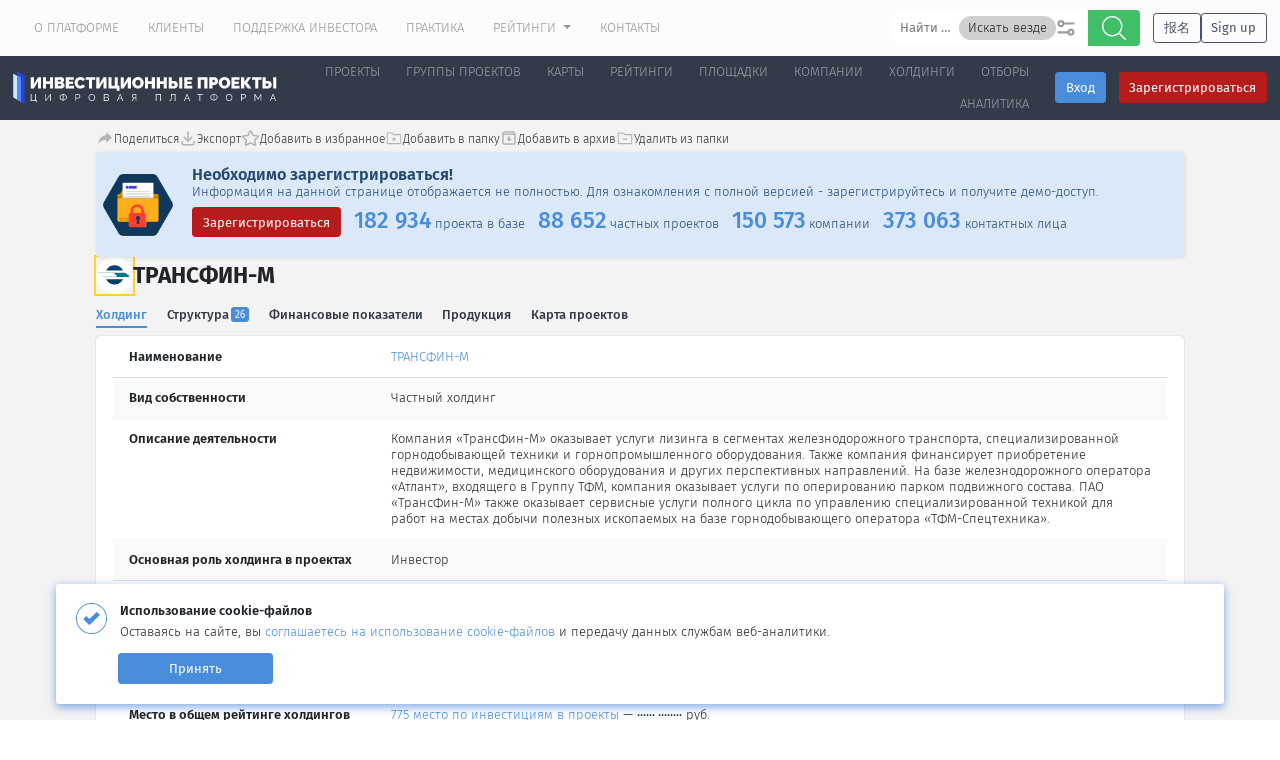

--- FILE ---
content_type: text/html; charset=UTF-8
request_url: https://investprojects.info/holding/transfin-m
body_size: 25076
content:

<!DOCTYPE html>
<html lang="ru">

<head>
    <meta charset="UTF-8">
    <meta property="og:title" content="ТРАНСФИН-М - проекты, компании, продукция и структура" />
    <meta property="og:type" content="website" />
    <meta property="og:url" content="https://investprojects.info/holding/transfin-m" />
    <meta property="og:image:type" content="image/png">
    <meta property="og:image" itemprop="image" content="/img/meta/logo-og__1x1--s.jpg">
    <meta property="og:image" itemprop="image" content="/img/meta/logo-og__1x1--s.png">
    <meta itemprop="image" content="/img/meta/logo-og__1x1--s.png" property="og:image">
    <meta property="og:image" itemprop="image" content="/img/meta/logo-og__1x1--xl.png">
    <meta property="og:image:secure_url" itemprop="image" content="/img/meta/logo-og__1x1--xl.png">
    <meta property="og:image:secure_url" itemprop="image" content="/img/meta/logo.png">
    <link href="https://investprojects.info/holding/transfin-m" rel="alternate" hreflang="ru">
<link href="https://investprojects.info/en/holding/transfin-m" rel="alternate" hreflang="en">
<link href="https://investprojects.info/ch/holding/transfin-m" rel="alternate" hreflang="zh-CN">
<link href="https://investprojects.info/holding/transfin-m" rel="alternate" hreflang="x-default">    
    <link rel="icon" type="image/svg+xml" href="/web/img/favicon/favicon.svg">
    <link rel="alternate icon" type="image/x-icon" href="web/img/favicon/favicon-48.ico" sizes="48x48">
    <link rel="alternate icon" type="image/png" href="/web/img/favicon/favicon-96.png" sizes="96x96">
    <link rel="apple-touch-icon" sizes="114x114" href="/web/img/favicon/favicon-114.png">

    <!-- <link rel="icon" type="image/png" href="/web/img/favicon/favicon-16.png" sizes="16x16">
    <link rel="icon" type="image/png" href="/web/img/favicon/favicon-32.png" sizes="32x32">
    <link rel="icon" type="image/png" href="/web/img/favicon/favicon-96.png" sizes="96x96">
    <link rel="icon" type="image/svg+xml" href="/web/img/favicon/favicon.svg">

    <link rel="apple-touch-icon" sizes="57x57" href="/web/img/favicon/favicon-57.png">
    <link rel="apple-touch-icon" sizes="114x114" href="/web/img/favicon/favicon-114.png">
    <link rel="apple-touch-icon" sizes="72x72" href="/web/img/favicon/favicon-72.png">
    <link rel="apple-touch-icon" sizes="144x144" href="/web/img/favicon/favicon-144.png">
    <link rel="apple-touch-icon" sizes="60x60" href="/web/img/favicon/favicon-60.png">
    <link rel="apple-touch-icon" sizes="120x120" href="/web/img/favicon/favicon-120.png">
    <link rel="apple-touch-icon" sizes="76x76" href="/web/img/favicon/favicon-76.png">
    <link rel="apple-touch-icon" sizes="152x152" href="/web/img/favicon/favicon-152.png"> -->

    <meta name="theme-color" content="#343b48">
    <meta name="apple-mobile-web-app-status-bar-style" content="black">
    <meta name="msapplication-navbutton-color" content="#343b48">
    <meta name="yandex-tableau-widget" content="logo=https://investprojects.info/web/img/logo-feedback.png, color=#343b48" />

    <!-- Fira Sans -->
    <link href="/(ui)/feature.font-family-fira-sans/index.css" rel="stylesheet">
    <!-- Fira Sans / preload cyrillic -->
    <link rel="preload" href="/(ui)/feature.font-family-fira-sans/resources/fira-sans-light-normal-cyrillic.woff2" as="font" type="font/woff2" />
    <link rel="preload" href="/(ui)/feature.font-family-fira-sans/resources/fira-sans-regular-normal-cyrillic.woff2" as="font" type="font/woff2" />
    <link rel="preload" href="/(ui)/feature.font-family-fira-sans/resources/fira-sans-medium-normal-cyrillic.woff2" as="font" type="font/woff2" />
    <link rel="preload" href="/(ui)/feature.font-family-fira-sans/resources/fira-sans-bold-normal-cyrillic.woff2" as="font" type="font/woff2" />
    <!-- Fira Sans / preload latin -->
    <link rel="preload" href="/(ui)/feature.font-family-fira-sans/resources/fira-sans-light-normal-latin.woff2" as="font" type="font/woff2" />
    <link rel="preload" href="/(ui)/feature.font-family-fira-sans/resources/fira-sans-regular-normal-latin.woff2" as="font" type="font/woff2" />
    <link rel="preload" href="/(ui)/feature.font-family-fira-sans/resources/fira-sans-medium-normal-latin.woff2" as="font" type="font/woff2" />
    <link rel="preload" href="/(ui)/feature.font-family-fira-sans/resources/fira-sans-bold-normal-latin.woff2" as="font" type="font/woff2" />

    <!-- Fira Sans Condenced -->
    <link href="/(ui)/feature.font-family-fira-sans-condensed/index.css" rel="stylesheet">
    <!-- Fira Sans Condenced / preload cyrillic -->
    <link rel="preload" href="/(ui)/feature.font-family-fira-sans-condensed/resources/fira-sans-condensed-light-normal-cyrillic.woff2" as="font" type="font/woff2" />
    <link rel="preload" href="/(ui)/feature.font-family-fira-sans-condensed/resources/fira-sans-condensed-regular-normal-cyrillic.woff2" as="font" type="font/woff2" />
    <link rel="preload" href="/(ui)/feature.font-family-fira-sans-condensed/resources/fira-sans-condensed-medium-normal-cyrillic.woff2" as="font" type="font/woff2" />
    <link rel="preload" href="/(ui)/feature.font-family-fira-sans-condensed/resources/fira-sans-condensed-bold-normal-cyrillic.woff2" as="font" type="font/woff2" />
    <!-- Fira Sans Condenced / preload latin -->
    <link rel="preload" href="/(ui)/feature.font-family-fira-sans-condensed/resources/fira-sans-condensed-light-normal-latin.woff2" as="font" type="font/woff2" />
    <link rel="preload" href="/(ui)/feature.font-family-fira-sans-condensed/resources/fira-sans-condensed-regular-normal-latin.woff2" as="font" type="font/woff2" />
    <link rel="preload" href="/(ui)/feature.font-family-fira-sans-condensed/resources/fira-sans-condensed-medium-normal-latin.woff2" as="font" type="font/woff2" />
    <link rel="preload" href="/(ui)/feature.font-family-fira-sans-condensed/resources/fira-sans-condensed-bold-normal-latin.woff2" as="font" type="font/woff2" />

    <!-- Roboto Mono -->
    <link href="/(ui)/feature.font-family-roboto-mono/index.css" rel="stylesheet">

    <!-- Raleway -->
    <link href="/(ui)/feature.font-family-raleway/index.css" rel="stylesheet">
    <link rel="preload" href="/(ui)/feature.font-family-raleway/resources/raleway-100 900-normal-cyrillic.woff2" as="font" type="font/woff2" />
    <link rel="preload" href="/(ui)/feature.font-family-raleway/resources/raleway-100 900-normal-latin.woff2" as="font" type="font/woff2" />

    <link href="/(ui)/theme.styles.css" rel="stylesheet">

    <meta name="viewport" content="width=device-width, initial-scale=1, maximum-scale=1">
    <meta name="csrf-param" content="_csrf">
<meta name="csrf-token" content="_DzXoqoFBJYKKj4OZ1tgbVKZijuKUnxg06KSKrcycom5eO_HzmQ8_T1wWn8xMC8lHdbfacAEGie7x9972Gsquw==">
        <script type="text/javascript"> (function(c,l,a,r,i,t,y){ c[a]=c[a]||function(){(c[a].q=c[a].q||[]).push(arguments)}; t=l.createElement(r);t.async=1;t.src="https://www.clarity.ms/tag/"+i; y=l.getElementsByTagName(r)[0];y.parentNode.insertBefore(t,y); })(window, document, "clarity", "script", "tmz0oa4di4"); </script>
    <script type="text/javascript">
(function(e, x, pe, r, i, me, nt){
e[i]=e[i]||function(){(e[i].a=e[i].a||[]).push(arguments)},
me=x.createElement(pe),me.async=1,me.src=r,nt=x.getElementsByTagName(pe)[0],nt.parentNode.insertBefore(me,nt)})
(window, document, 'script', 'https://abt.s3.yandex.net/expjs/latest/exp.js', 'ymab');
ymab('metrika.26768616', 'init'/*, {clientFeatures}, {callback}*/);
</script>    <title>ТРАНСФИН-М - проекты, компании, продукция и структура</title>
    <meta name="description" content="Подробное описание и характеристики холдинга &quot;ТРАНСФИН-М&quot; 26 компаний 11 проектов. Финансовые показатели и отраслевая аналитика">
<meta name="keywords" content="Холдинг ТРАНСФИН-М, описание, продукция, структура">
<link href="https://investprojects.info/holding/transfin-m" rel="canonical">
<link href="/assets/d38a2e87/css/bootstrap.css?v=1755468946" rel="stylesheet">
<link href="/css/newdesign/scss/styles/build/build.css?v=1766758123" rel="stylesheet">
<link href="/(ui)/feature.font-family-font-awesome/font-awesome.css?v=1755670363" rel="stylesheet">
<link href="/css/newdesign/bootstrap.css?v=1763391723" rel="stylesheet">
<link href="/css/newdesign/newdesign.css?v=1765458814" rel="stylesheet">
<link href="/css/global/design.css?v=1755670363" rel="stylesheet">
<link href="/js/lib/toast/jquery.toast.min.css?v=1755670363" rel="stylesheet">
<link href="/assets/de7edc90/spoiler-styles.css?v=1768920577" rel="stylesheet">
<link href="/css/newdesign/holdings.css?v=1755670363" rel="stylesheet">
<link href="/css/newdesign/company_tabbed_new.css?v=1755670363" rel="stylesheet">
<link href="/css/newdesign/pageNavTabs.css?v=1755670363" rel="stylesheet">
<link href="/css/newdesign/clients-admin.css?v=1755670363" rel="stylesheet">
<link href="/css/newdesign/company.css?v=1755670363" rel="stylesheet">
<link href="/css/newdesign/projects-switch.css?v=1755670363" rel="stylesheet">
<link href="/css/newdesign/markets/bootstrap_glyph.css?v=1755670363" rel="stylesheet">
<link href="/css/newdesign/ymap.css?v=1755670363" rel="stylesheet">
<link href="/css/newdesign/projectsSpoilers.css?v=1755670363" rel="stylesheet">
<link href="/css/gridView.css?v=1755670363" rel="stylesheet">
<link href="/css/newdesign/radio-vertical.css?v=1755670363" rel="stylesheet">
<link href="/assets/209dc6d2/style.css?v=1768920577" rel="stylesheet">
<link href="/assets/559519f6/style.css?v=1755682436" rel="stylesheet">
<link href="/css/newdesign/portal-list/style.css?v=1755670363" rel="stylesheet">
<link href="/css/newdesign/portal-list/style-mip.css?v=1755670363" rel="stylesheet">
<link href="/css/newdesign/scss/styles/styleModules/project-base/hashtags/hashtags-list.css?v=1759914941" rel="stylesheet">
<link href="/assets/bf97bc94/css/json-tools.css?v=1768920490" rel="stylesheet">
<link href="/assets/bf97bc94/css/json-spoiler.css?v=1768920490" rel="stylesheet">
<link href="/assets/bf97bc94/css/json-tree.css?v=1768920490" rel="stylesheet">
<link href="/assets/ab88c50e/style.css?v=1755670401" rel="stylesheet">
<link href="/assets/e811a40e/styles.css?v=1768920577" rel="stylesheet">
<link href="/assets/1b994f9a/style.css?v=1768920577" rel="stylesheet">
<style depends="app\assets\NewdesignAsset">
.loader__anim{
  height: 100vh;
  width: 100vw;
  position: fixed;
  z-index: 999;
  top: 0;
  display: flex;
  justify-content: center;
  align-items: center;
  opacity: 1;
  background: rgba(0, 0, 0, 0.2);
}
.transition-all{
  transition: all .15s ease;
}
svg:not(:root) {
    overflow: hidden;
}
</style></head>

<body >
        
    
            
<header >
    <div class="main__first-header p-hh-0">
        <div class="container-fluid" style="padding: 0 13px;">
            <div class="main__first-header__wrapp justify-content-end justify-content-sm-between">
                
<ul class="nav main__first-nav  w-100">
    <li class="nav-item">
<!--        -->    </li>
    <li class="nav-item ">
        <a class="nav-link" href="/basebuilding">
                    О платформе                    </a>
    </li>

<li class="nav-item ">
        <a class="nav-link" href="/trust">
                    Клиенты                    </a>
    </li>

<li class="nav-item ">
        <a class="nav-link" href="/investors">
                    Поддержка инвестора                    </a>
    </li>

<li class="nav-item ">
        <a class="nav-link" href="/praktika">
                    Практика                    </a>
    </li>

    <li class="nav-item  dropdown" >
            <a class="nav-link dropdown-toggle" href="javascript:void(0);" data-toggle="dropdown" role="button" aria-haspopup="true" aria-expanded="false">Рейтинги                    </a>
        
        <div class="dropdown-menu">
                <a class="dropdown-item" href="/ratings/regions">По регионам</a>
        </div>
    </li>

<li class="nav-item ">
        <a class="nav-link" href="/contacts">
                    Контакты                    </a>
    </li>
</ul>                
                    <div class="whole-search-wrapper" style="max-width: 620px;">
        <form action="/search/search" method="get" class="loader-before">
            <div id="sibx696f96019c554"  class="btn-group w-100 search-wrapper search-wrapper--header">

    <div id="app-sugg-hints-696f96019c7cd" class="app-sugg-hints w-100 input-group position-relative">
        <sugg-input
            :callable-get-suggestions="getSuggestions"
            :callable-get-by-id="getById"
            :classes-input="{'form-control': true}"
            :mode="getMode()"
            placeholder="Найти проекты, участников проектов и площадки"
            v-model="text_value"
            :min-length-sugg-start="2"
            @select-element="onSelectItem"
            :allow_search_filter="true"
            :select_search_filter="select_search_filter"
            :search_filter_vars="search_filter_vars"
            @search-filter-change="onSelectSearchFilter">
        </sugg-input>
    </div>
    <input type="hidden" name="search" value="""">
    <input type="hidden" name="request-options" value="">
    <input type="hidden" name="section" value="">
    <input type="hidden" name="searchtype" value="suggestions">
    <input type="hidden" name="select-id">
            <button class="search-project search-start btn btn-success px-3 d-flex align-items-center h-100" type="button">
            <i class="sm-icon">
                <img src="/web/svg/search.svg" alt="">
            </i>        </button>
    </div>
        </form>
    </div>
                                    <div style="display: flex;flex-direction: row;justify-content: flex-start;align-items: center;gap: 0.9rem; margin-left: 1rem; padding: .5rem 0;">
                        <a class="btn btn-md btn-outline-secondary" href="/ch/register">报名</a>
                        <a class="btn btn-md btn-outline-secondary" href="/en/register">Sign up</a>
                    </div>
                            </div>
        </div>
    </div>
    <div class="main__basic-header">
        <div class="container-fluid p-0 pl-3 pr-3 pr-sm-0 sticky_header header_guest">
            <nav class="navbar navbar-expand-xl navbar-dark main_new_version">
    <div class="d-flex logo-moove align-items-center">
        <!---->
        <a class="navbar-brand navbar-mb" href="/">
            <img src="https://investprojects.info/web/img/newdesign/logo.svg" class="main__basic-header__logo d-none d-lg-inline-block" alt="">
            <img src="https://investprojects.info/web/img/favicon/favicon-96.png" class="main__basic-header__logo d-lg-none" alt="">
        </a>
        <button class="navbar-toggler" type="button" data-toggle="collapse" data-target="#navbarSupportedContent" aria-controls="navbarSupportedContent" aria-expanded="false" aria-label="Toggle navigation">
            <span class="navbar-toggler-icon"></span>
        </button>
    </div>
    
<div class="d-flex align-items-baseline header-buttons">
        <div class="pr-3 btn-login">
        <a href="/site/login" class="btn btn-primary" data-toggle="modal" data-target="#enterModal">Вход</a>
    </div>

    <div class="btn-reg">
                    <a href="/register" class="btn btn-danger">Зарегистрироваться</a>
            </div>
</div>    <div class="collapse navbar-collapse" id="navbarSupportedContent">
        <ul class="navbar-nav pt-4 pt-xl-0 pr-md-2 align-items-md-center text-right">
            <li class="nav-item ">
        <a class="nav-link" href="/project-base">
                    Проекты                    </a>
    </li>

    <li class="nav-item  dropdown" >
            <a class="nav-link dropdown-toggle" href="javascript:void(0)" data-toggle="dropdown" role="button" aria-haspopup="true" aria-expanded="false">Группы проектов                    </a>
        
        <div class="dropdown-menu">
                <a class="dropdown-item" href="/project-groups/list?sectors=347,219">Жилые комплексы</a>

    <a class="dropdown-item" href="/project-groups/list?sectors=316">Коттеджные посёлки</a>

    <a class="dropdown-item" href="/project-groups/list?sectors=359,358,361,360,356">Автодороги</a>

    <a class="dropdown-item" href="/project-groups/list?sectors=32">Аэропорты</a>

    <a class="dropdown-item" href="/project-groups/list?sectors=318,363,365">Грузовые терминалы и порты</a>

    <a class="dropdown-item" href="/project-groups/list?sectors=348">Курорты, базы отдыха и гостиницы</a>

    <a class="dropdown-item" href="/project-groups/list?sectors=292,350,326,501,230,259,63,64">Месторождения</a>

    <a class="dropdown-item" href="/national-project">Национальные проекты</a>

    <a class="dropdown-item" href="/federal-project">Федеральные проекты</a>

    <a class="dropdown-item" href="/project-groups/list">Остальные группы</a>
        </div>
    </li>

<li class="nav-item ">
        <a class="nav-link" href="/demo-ymap/projects">
                    Карты                    </a>
    </li>

    <li class="nav-item  dropdown" >
            <a class="nav-link dropdown-toggle" href="javascript:void(0);" data-toggle="dropdown" role="button" aria-haspopup="true" aria-expanded="false">Рейтинги                    </a>
        
        <div class="dropdown-menu">
                <a class="dropdown-item" href="/ratings/regions">По регионам</a>
        </div>
    </li>

<li class="nav-item ">
        <a class="nav-link" href="/industrials/list">
                    Площадки                    </a>
    </li>

<li class="nav-item ">
        <a class="nav-link" href="/company/list">
                    Компании                    </a>
    </li>

<li class="nav-item ">
        <a class="nav-link" href="/holdings">
                    Холдинги                    </a>
    </li>

<li class="nav-item ">
        <a class="nav-link" href="/tenders/list">
                    Отборы                    </a>
    </li>

    <li class="nav-item  dropdown" >
            <a class="nav-link dropdown-toggle" href="javascript:void(0)" data-toggle="dropdown" role="button" aria-haspopup="true" aria-expanded="false">Аналитика                    </a>
        
        <div class="dropdown-menu">
                <a class="dropdown-item" href="/sectors">Отрасли</a>

    <a class="dropdown-item" href="/districts">Регионы</a>

    <a class="dropdown-item" href="/countries">Страны</a>

    <a class="dropdown-item" href="/materials">Материалы</a>
        </div>
    </li>
        </ul>
        <ul class="nav navbar-nav main__first-nav__second-menu pr-md-3">
            <li>
                <hr class="hr-white">
            </li>
            <li class="nav-item ">
        <a class="nav-link" href="/basebuilding">
                    О платформе                    </a>
    </li>

<li class="nav-item ">
        <a class="nav-link" href="/trust">
                    Клиенты                    </a>
    </li>

<li class="nav-item ">
        <a class="nav-link" href="/investors">
                    Поддержка инвестора                    </a>
    </li>

<li class="nav-item ">
        <a class="nav-link" href="/praktika">
                    Практика                    </a>
    </li>

    <li class="nav-item  dropdown" >
            <a class="nav-link dropdown-toggle" href="javascript:void(0);" data-toggle="dropdown" role="button" aria-haspopup="true" aria-expanded="false">Рейтинги                    </a>
        
        <div class="dropdown-menu">
                <a class="dropdown-item" href="/ratings/regions">По регионам</a>
        </div>
    </li>

<li class="nav-item ">
        <a class="nav-link" href="/contacts">
                    Контакты                    </a>
    </li>

<li class="nav-item ">
        <a class="nav-link" href="/oferta">
                    Публичная оферта                    </a>
    </li>

<li class="nav-item ">
        <a class="nav-link" href="/mass-media-analytics">
                    Аналитика для СМИ                    </a>
    </li>

<li class="nav-item ">
        <a class="nav-link" href="/about-program">
                    О программе                    </a>
    </li>
            <li class="nav-item pt-2">
                            </li>
        </ul>
    </div>

</nav>        </div>
            </div>

    </header>            <main>
        <script>
    const isGuest = !!1;
    const isRegistrant = !!0;
    const pageMasked = !!1;
    var holding = {"id":82,"name":"\u0422\u0420\u0410\u041d\u0421\u0424\u0418\u041d-\u041c"};
</script>
<div class="d-none" id="pageHoldingId" data-id="82"></div>
<div class="page-holding bgc-light-1 flex-grow-1">

    <div id="tabs_container" class="container h_page pt-2">
        <section class="header-holding-card-container card-head-common">
    <div class="all-top-actions-wrapper">
        <svg style='display: none;'>
    <defs>
        <symbol id='icon-archive' width="100%" height="100%" stroke="currentColor" fill="currentColor" stroke-width="0" viewBox="0 0 512 512"
                xmlns="http://www.w3.org/2000/svg">
            <path
                d="M453.594 100.001l-32.353-39.299C415.469 52.627 405.083 48 394.664 48H117.335c-10.416 0-20.801 4.627-26.576 12.702l-32.351 39.299C51.468 106.923 48 117.335 48 128.886v288.89C48 443.2 68.8 464 94.225 464h323.553C443.202 464 464 443.2 464 417.775v-288.89c0-11.55-3.463-21.962-10.406-28.884zM256 383.109L128.89 256h80.89v-46.224h92.443V256h80.89L256 383.109zM96.534 94.221L115.02 71.11h277.331l21.965 23.111H96.534z"></path>
        </symbol>
        <symbol id="icon-remove-from-folder" width="100%" height="100%" stroke="currentColor" fill="currentColor"
                stroke-width="0" viewBox="0 0 256 256" xmlns="http://www.w3.org/2000/svg">
            <path
                d="M216,72H130.67L102.93,51.2a16.12,16.12,0,0,0-9.6-3.2H40A16,16,0,0,0,24,64V200a16,16,0,0,0,16,16H216.89A15.13,15.13,0,0,0,232,200.89V88A16,16,0,0,0,216,72Zm0,128H40V64H93.33L123.2,86.4A8,8,0,0,0,128,88h88Zm-56-56a8,8,0,0,1-8,8H104a8,8,0,0,1,0-16h48A8,8,0,0,1,160,144Z"></path>
        </symbol>
        <symbol id="icon-add-to-folder" width="100%" height="100%" stroke="currentColor" fill="currentColor"
                stroke-width="0" viewBox="0 0 256 256" xmlns="http://www.w3.org/2000/svg">
            <path
                d="M216,72H130.67L102.93,51.2a16.12,16.12,0,0,0-9.6-3.2H40A16,16,0,0,0,24,64V200a16,16,0,0,0,16,16H216.89A15.13,15.13,0,0,0,232,200.89V88A16,16,0,0,0,216,72Zm0,128H40V64H93.33L123.2,86.4A8,8,0,0,0,128,88h88Zm-56-56a8,8,0,0,1-8,8H136v16a8,8,0,0,1-16,0V152H104a8,8,0,0,1,0-16h16V120a8,8,0,0,1,16,0v16h16A8,8,0,0,1,160,144Z"></path>
        </symbol>
        <symbol id="icon-not-archived" width="100%" height="100%" stroke="currentColor" fill="currentColor"
                stroke-width="0" viewBox="0 0 24 24" xmlns="http://www.w3.org/2000/svg">
            <path fill="none" d="M0 0h24v24H0V0z"></path>
            <path
                d="m20.54 5.23-1.39-1.68C18.88 3.21 18.47 3 18 3H6c-.47 0-.88.21-1.16.55L3.46 5.23C3.17 5.57 3 6.02 3 6.5V19c0 1.1.9 2 2 2h14c1.1 0 2-.9 2-2V6.5c0-.48-.17-.93-.46-1.27zM6.24 5h11.52l.81.97H5.44l.8-.97zM5 19V8h14v11H5zm8.45-9h-2.9v3H8l4 4 4-4h-2.55z"></path>
        </symbol>
        <symbol id="icon-is-favourite" width="100%" height="100%" stroke="currentColor" fill="currentColor"
                stroke-width="0" viewBox="0 0 576 512" xmlns="http://www.w3.org/2000/svg">
            <path
                d="M316.9 18C311.6 7 300.4 0 288.1 0s-23.4 7-28.8 18L195 150.3 51.4 171.5c-12 1.8-22 10.2-25.7 21.7s-.7 24.2 7.9 32.7L137.8 329 113.2 474.7c-2 12 3 24.2 12.9 31.3s23 8 33.8 2.3l128.3-68.5 128.3 68.5c10.8 5.7 23.9 4.9 33.8-2.3s14.9-19.3 12.9-31.3L438.5 329 542.7 225.9c8.6-8.5 11.7-21.2 7.9-32.7s-13.7-19.9-25.7-21.7L381.2 150.3 316.9 18z"></path>
        </symbol>
        <symbol id="icon-not-favourite" width="100%" height="100%" stroke="currentColor" fill="currentColor"
                stroke-width="0" viewBox="0 0 576 512" xmlns="http://www.w3.org/2000/svg">
            <path
                d="M528.1 171.5L382 150.2 316.7 17.8c-11.7-23.6-45.6-23.9-57.4 0L194 150.2 47.9 171.5c-26.2 3.8-36.7 36.1-17.7 54.6l105.7 103-25 145.5c-4.5 26.3 23.2 46 46.4 33.7L288 439.6l130.7 68.7c23.2 12.2 50.9-7.4 46.4-33.7l-25-145.5 105.7-103c19-18.5 8.5-50.8-17.7-54.6zM388.6 312.3l23.7 138.4L288 385.4l-124.3 65.3 23.7-138.4-100.6-98 139-20.2 62.2-126 62.2 126 139 20.2-100.6 98z"></path>
        </symbol>
        <symbol id="icon-export" width="100%" height="100%" stroke="currentColor" fill="none" stroke-width="2" viewBox="0 0 24 24" stroke-linecap="round" stroke-linejoin="round" xmlns="http://www.w3.org/2000/svg">
            <path stroke="none" d="M0 0h24v24H0z" fill="none"></path><path d="M4 17v2a2 2 0 0 0 2 2h12a2 2 0 0 0 2 -2v-2"></path><path d="M7 11l5 5l5 -5"></path><path d="M12 4l0 12"></path>
        </symbol>
        <symbol id='icon-relations' width="100%" height="100%" stroke="currentColor" fill="currentColor" stroke-width="0" viewBox="0 0 24 24" height="1em" width="1em" xmlns="http://www.w3.org/2000/svg">
            <path d="M19 3c-1.654 0-3 1.346-3 3 0 .502.136.968.354 1.385l-1.116 1.302A3.976 3.976 0 0 0 13 8c-.739 0-1.425.216-2.02.566L9.566 7.152A3.449 3.449 0 0 0 10 5.5C10 3.57 8.43 2 6.5 2S3 3.57 3 5.5 4.57 9 6.5 9c.601 0 1.158-.166 1.652-.434L9.566 9.98A3.972 3.972 0 0 0 9 12c0 .997.38 1.899.985 2.601l-1.692 1.692.025.025A2.962 2.962 0 0 0 7 16c-1.654 0-3 1.346-3 3s1.346 3 3 3 3-1.346 3-3c0-.476-.121-.919-.318-1.318l.025.025 1.954-1.954c.421.15.867.247 1.339.247 2.206 0 4-1.794 4-4a3.96 3.96 0 0 0-.439-1.785l1.253-1.462c.364.158.764.247 1.186.247 1.654 0 3-1.346 3-3s-1.346-3-3-3zM7 20a1 1 0 1 1 0-2 1 1 0 0 1 0 2zM5 5.5C5 4.673 5.673 4 6.5 4S8 4.673 8 5.5 7.327 7 6.5 7 5 6.327 5 5.5zm8 8.5c-1.103 0-2-.897-2-2s.897-2 2-2 2 .897 2 2-.897 2-2 2zm6-7a1 1 0 1 1 0-2 1 1 0 0 1 0 2z"></path>
        </symbol>
        <symbol id='icon-share' stroke="currentColor" fill="currentColor" stroke-width="0" viewBox="0 0 512 512" xmlns="http://www.w3.org/2000/svg"><path d="M444.7 230.4l-141.1-132c-1.7-1.6-3.3-2.5-5.6-2.4-4.4.2-10 3.3-10 8v66.2c0 2-1.6 3.8-3.6 4.1C144.1 195.8 85 300.8 64.1 409.8c-.8 4.3 5 8.3 7.7 4.9 51.2-64.5 113.5-106.6 212-107.4 2.2 0 4.2 2.6 4.2 4.8v65c0 7 9.3 10.1 14.5 5.3l142.1-134.3c2.6-2.4 3.4-5.2 3.5-8.4-.1-3.2-.9-6.9-3.4-9.3z"></path>
        </symbol>
    </defs>
</svg>
<div id="top-buttons" class="">
    <div class="entity-ctrls">
                    <button type="button" class="entity-ctrls__btn entity-ctrls__btn--share " title="Поделиться" data-toggle="tooltip" data-id="82" data-limit_id="" data-url=""><svg class="entity-ctrls__btn-icon"><use href="#icon-share"></use></svg><span class="entity-ctrls__btn-text">Поделиться</span></button>                    <button type="button" class="entity-ctrls__btn entity-ctrls__btn--export show_modal export_pdf_main_button " title="Экспорт" data-toggle="tooltip" data-id="82" data-limit_id="holding_export_pdf" data-url=""><svg class="entity-ctrls__btn-icon"><use href="#icon-export"></use></svg><span class="entity-ctrls__btn-text">Экспорт</span></button>                    <button type="button" class="entity-ctrls__btn entity-ctrls__btn--favourite show_modal " title="Добавить в избранное" data-in="Добавить в избранное" data-out="Удалить из избранного" data-in-icon="#icon-not-favourite" data-out-icon="#icon-is-favourite" data-toggle="tooltip" data-id="82" data-limit_id="holdings" data-url="/ajax/toggle/holding/"><svg class="entity-ctrls__btn-icon"><use href="#icon-not-favourite"></use></svg><span class="entity-ctrls__btn-text">Добавить в избранное</span></button>                    <button type="button" class="entity-ctrls__btn show_modal " title="Добавить в папку" data-clicked="0" data-toggle="tooltip" data-id="82" data-limit_id="holdings" data-url=""><svg class="entity-ctrls__btn-icon"><use href="#icon-add-to-folder"></use></svg><span class="entity-ctrls__btn-text">Добавить в папку</span></button>                    <button type="button" class="entity-ctrls__btn entity-ctrls__btn--archive show_modal " title="Добавить в архив" data-in="Добавить в архив" data-out="Удалить из архива" data-in-icon="#icon-not-archived" data-out-icon="#icon-archive" data-toggle="tooltip" data-id="82" data-limit_id="holdings" data-url="/ajax/toggle/holding/"><svg class="entity-ctrls__btn-icon"><use href="#icon-not-archived"></use></svg><span class="entity-ctrls__btn-text">Добавить в архив</span></button>                    <button type="button" class="entity-ctrls__btn show_modal " title="Удалить из папки" data-clicked="0" data-toggle="tooltip" data-id="82" data-limit_id="holdings" data-url=""><svg class="entity-ctrls__btn-icon"><use href="#icon-remove-from-folder"></use></svg><span class="entity-ctrls__btn-text">Удалить из папки</span></button>            </div>
</div>        <div class="action-btns-wrapper">
                    </div>
    </div>

    
<div class="sticky-top alert-primary default-content-box p-1" id="guest-header-short" style="display:none;z-index:801">
    <div class="align-items-center">
        <div class="col-lg-12 col-md-12 col-12 m-auto">
            <div class="mb-2 pl-3 pt-2 pr-3 d-flex justify-content-between align-items-center plashka">
                    <span class="pr-3">
                        Информация на данной странице отображается не полностью.                        <span class="d-none d-md-inline mr-3">
                            Для ознакомления с полной версией - зарегистрируйтесь и получите демо-доступ.                        </span>
                    </span>
                <a href="/register" class="btn btn btn-danger">
                    Зарегистрироваться                </a>
            </div>
        </div>
    </div>
</div>

    <div class="sticky-top widget_sticky-top alert-primary default-content-box p-1 py-3 w-100 " id="guest-header-summary" style="display:none">
        <div class="row align-items-center">
            <div class="col-lg-1 col-md-2 col-3 pr-md-0 d-flex justify-content-center">
                <div class="">
                    <img src="/web/img/access-icon.png" alt="" class="img-fluid" style=" width: 100%; max-width: 70px; ">
                </div>
            </div>
            <div class="col-lg-11 col-md-10 col-9 m-auto">
                <h5 class="font-weight-semibold mb-0">Необходимо зарегистрироваться!</h5>
                <div class="mb-2">
                        Информация на данной странице отображается не полностью. <span class="d-none d-md-inline">Для ознакомления с полной версией - зарегистрируйтесь и получите демо-доступ.</span>
                </div>
                <div class="d-flex align-items-start flex-wrap">
                    <div class="mb-2">
                        <a href="/register" class="btn btn btn-danger">Зарегистрироваться</a>
                    </div>
                    <div class="mt-2 mt-md-0">
                        <div class="demo_summary d-flex flex-wrap flex-lg-nowrap ">
                            
<div class="demo_summary_item pl-md-3 mb-2 mb-lg-0">
    <div class="d-md-flex align-items-md-baseline">
        <div class="h3 text-primary m-0">
            182 934        </div>
        <div class="pl-md-1 m-0">
            проекта в базе        </div>
    </div>
</div>

<div class="demo_summary_item pl-md-3 mb-2 mb-lg-0">
    <div class="d-md-flex align-items-md-baseline">
        <div class="h3 text-primary m-0">
            88 652        </div>
        <div class="pl-md-1 m-0">
            частных проектов        </div>
    </div>
</div>

<div class="demo_summary_item pl-md-3 mb-2 mb-lg-0">
    <div class="d-md-flex align-items-md-baseline">
        <div class="h3 text-primary m-0">
            150 573        </div>
        <div class="pl-md-1 m-0">
            компании        </div>
    </div>
</div>

<div class="demo_summary_item pl-md-3 mb-2 mb-lg-0">
    <div class="d-md-flex align-items-md-baseline">
        <div class="h3 text-primary m-0">
            373 063        </div>
        <div class="pl-md-1 m-0">
            контактных лица        </div>
    </div>
</div>                        </div>
                    </div>
                </div>
            </div>
        </div>
    </div>

    <div class="card-head">
                        <div class="card-head__entity-overalls">
                                    <div class="card-head__header">
                                    <div class="card-head__logo">
                        <svg data-holding-hierarchy="parent" xmlns="http://www.w3.org/2000/svg" width="56" height="56" fill="none" viewBox="0 0 56 56"><rect width="56" height="56" fill="#fff" rx="28"/><path fill="#00416b" d="M14.667 34.153c2.533 4.953 7.618 8.334 13.48 8.334s10.947-3.387 13.48-8.34h-26.96zM41.627 19.854c-2.533-4.96-7.618-8.341-13.48-8.341s-10.947 3.381-13.48 8.34z"/><path fill="#007a8a" d="m51.063 28.469-4.89-4.186a3.45 3.45 0 0 0-2.27-.855H0l.85.724H25.67c.87 0 1.658.324 2.27.854l3.194 2.733c.257.218.423.549.423.917a1.18 1.18 0 0 1-1.17 1.191H7.497l.85.73h41.97c.643 0 1.17-.536 1.17-1.191 0-.368-.166-.699-.423-.917"/></svg>                    </div>
                                                    <h1 class="card-head__heading h3">
                        ТРАНСФИН-М                    </h1>
                                                                </div>
                    </div>
    </div>

    <div class="base-table__user-related-row user-related-row" data-key="82">
        <div class="user-related-row__info-block info-block">
            
<svg style='display: none;'>
    <defs>
        <symbol id='icon-archive' stroke="currentColor" fill="currentColor" stroke-width="0" viewBox="0 0 512 512" xmlns="http://www.w3.org/2000/svg">
            <path d="M453.594 100.001l-32.353-39.299C415.469 52.627 405.083 48 394.664 48H117.335c-10.416 0-20.801 4.627-26.576 12.702l-32.351 39.299C51.468 106.923 48 117.335 48 128.886v288.89C48 443.2 68.8 464 94.225 464h323.553C443.202 464 464 443.2 464 417.775v-288.89c0-11.55-3.463-21.962-10.406-28.884zM256 383.109L128.89 256h80.89v-46.224h92.443V256h80.89L256 383.109zM96.534 94.221L115.02 71.11h277.331l21.965 23.111H96.534z"></path>
        </symbol>
        <symbol id='icon-favourite' stroke="currentColor" fill="currentColor" stroke-width="0" viewBox="0 0 576 512" xmlns="http://www.w3.org/2000/svg">
            <path d="M259.3 17.8L194 150.2 47.9 171.5c-26.2 3.8-36.7 36.1-17.7 54.6l105.7 103-25 145.5c-4.5 26.3 23.2 46 46.4 33.7L288 439.6l130.7 68.7c23.2 12.2 50.9-7.4 46.4-33.7l-25-145.5 105.7-103c19-18.5 8.5-50.8-17.7-54.6L382 150.2 316.7 17.8c-11.7-23.6-45.6-23.9-57.4 0z"></path>
        </symbol>
        <symbol id='icon-folder' stroke="currentColor" fill="currentColor" stroke-width="0" viewBox="0 0 24 24" xmlns="http://www.w3.org/2000/svg">
            <path fill="none" d="M0 0h24v24H0z"></path>
            <path d="M10 4H4c-1.1 0-1.99.9-1.99 2L2 18c0 1.1.9 2 2 2h16c1.1 0 2-.9 2-2V8c0-1.1-.9-2-2-2h-8l-2-2z"></path>
        </symbol>
    </defs>
</svg>

<div class="info-block__folders folders">
        
    </div>        </div>
    </div>

</section>        <button class="arrow__wrapper" type="button" title="Перейти наверх страницы">
            <span class="arrow__arrow"></span>
        </button>
        <ul id="nav_tabs" class="nav nav-tabs holding_nav sticky-top bgc-light-1">
    <li class="nav-item"><a class="nav-link active" href="#h_general" data-toggle="tab" role="tab" aria-controls="h_general">Холдинг</a></li><li class="nav-item"><a class="nav-link" href="#h_companies" data-toggle="tab" role="tab" aria-controls="h_companies">Структура<span class="badge badge-primary">26</span></a></li><li class="nav-item"><a class="nav-link" href="#h_fin" data-toggle="tab" role="tab" aria-controls="h_fin">Финансовые показатели</a></li><li class="nav-item"><a class="nav-link" href="#h_products" data-toggle="tab" role="tab" aria-controls="h_products">Продукция</a></li><li class="nav-item"><a class="nav-link" href="#h_map" data-toggle="tab" role="tab" aria-controls="h_map">Карта проектов</a></li></ul>        <div class="tab-content">
            <div class="tab-pane fade show active default-content-box h_general" id="h_general">
                <!--<h4>Информация о холдинге</h4>-->
<script type="module" src="/feature.stage-project-list/stage-project-list.component.js"></script>
<div class="base-table__item h_general-table">
    <div class="row base-table__item h_general-row " >
    <div class="col-lg-3 px-0 px-lg-3 ">
        <div class="font-weight-semibold">Наименование</div>
    </div>
    <div class="col-lg-9 px-0 px-lg-3  ">
        <div class="holding-description">
            <a href="/holding/transfin-m" target="_blank">ТРАНСФИН-М</a>        </div>
            </div>
</div>
<div class="row base-table__item h_general-row " >
    <div class="col-lg-3 px-0 px-lg-3 ">
        <div class="font-weight-semibold">Вид собственности</div>
    </div>
    <div class="col-lg-9 px-0 px-lg-3  ">
        <div class="holding-description">
            Частный холдинг        </div>
            </div>
</div>
<div class="json-tree-root jsonTreeBase jsonTreeBase_centred" data-holding_id="82" data-children="1" data-roles="important" data-active_nodes="" data-involvement="3" data-tab="h_general" data-defaultTab="h_general" data-url="/json/spoiler/holding-brands"><img></div><div class="row base-table__item h_general-row " >
    <div class="col-lg-3 px-0 px-lg-3 ">
        <div class="font-weight-semibold">Описание деятельности</div>
    </div>
    <div class="col-lg-9 px-0 px-lg-3  ">
        <div class="holding-description">
            Компания «ТрансФин-М» оказывает услуги лизинга в сегментах железнодорожного транспорта, специализированной горнодобывающей техники и горнопромышленного оборудования. Также компания финансирует приобретение недвижимости, медицинского оборудования и других перспективных направлений. На базе железнодорожного оператора «Атлант», входящего в Группу ТФМ, компания оказывает услуги по оперированию парком подвижного состава. ПАО «ТрансФин-М» также оказывает сервисные услуги полного цикла по управлению специализированной техникой для работ на местах добычи полезных ископаемых на базе горнодобывающего оператора «ТФМ-Спецтехника».        </div>
            </div>
</div>
<div class="row base-table__item h_general-row " >
    <div class="col-lg-3 px-0 px-lg-3 ">
        <div class="font-weight-semibold">Основная роль холдинга в проектах</div>
    </div>
    <div class="col-lg-9 px-0 px-lg-3  ">
        <div class="holding-description">
            Инвестор        </div>
            </div>
</div>
<div class="row base-table__item h_general-row " >
    <div class="col-lg-3 px-0 px-lg-3 ">
        <div class="font-weight-semibold">Количество компаний в холдинге</div>
    </div>
    <div class="col-lg-9 px-0 px-lg-3  ">
        <div class="holding-description">
            <a href="/holding/transfin-m#h_companies" target="_blank">26</a>        </div>
            </div>
</div>
<div class="row base-table__item h_general-row " >
    <div class="col-lg-3 px-0 px-lg-3 ">
        <div class="font-weight-semibold">Совокупная выручка компаний холдинга (неочищенная на внутригрупповой оборот), 2024 год</div>
    </div>
    <div class="col-lg-9 px-0 px-lg-3  ">
        <div class="holding-description">
            <a href="/holding/transfin-m#h_companies" target="_blank">189 млрд (26 компаний)</a><p class="small_grey_text mb-0">* по доступным данным ФНС</p>        </div>
            </div>
</div>
<div class="row base-table__item h_general-row " >
    <div class="col-lg-3 px-0 px-lg-3 ">
        <div class="font-weight-semibold">Место в общем рейтинге холдингов</div>
    </div>
    <div class="col-lg-9 px-0 px-lg-3  ">
        <div class="holding-description">
            <a href="/holdings" target="_blank">775 место по инвестициям в проекты</a> &mdash; <span class="putty">······ ········</span> руб.         </div>
            </div>
</div>
<div class="row base-table__item h_general-row">
    <div class="col-lg-3 px-0 px-lg-3">
        <span class="font-weight-semibold">Новости холдинга</span>
            </div>
    <div class="col-lg-9 px-0 px-lg-3 holdings-new news-block">
        <div class="news-block__inner-wrapper">
                            <div class="news-block__news-list news-list list-group list-group-flush">
                    <li class="news-list__news-item news-item list-group-item m-0 p-0 py-1 my-2 px-1 border-0">
        <span class="news-item__date pr-2">02.07.2025</span>
    <div class="news-item__the-news-piece m-0"><p style="text-align: justify;">Холдинг <a href="https://investprojects.info/holding/demetra">Деметра</a>, объединяющий активы в сфере экспортной логистики и торговли зерном, завершил продажу 49% железнодорожного оператора <a href="https://investprojects.info/holding/transles">ООО &laquo;Транслес&raquo;</a> оператору <a href="https://investprojects.info/company/7719806667">ООО &laquo;Атлант&raquo;</a>, входящего в холдинг <a href="https://investprojects.info/holding/transfin-m">Трансфин-М</a>.</p>
<p style="text-align: justify;">Комментарий ПКР: завершение сделки между холдингами <a href="https://investprojects.info/holding/demetra">Деметра</a> и <a href="https://investprojects.info/holding/transfin-m">Трансфин-М</a> открывает новые возможности для развития предприятий и позитивно сказывается на динамике и качестве рынка экспортной логистики и железнодорожных перевозок зерна.</p></div>
</li>                </div>
                        </div>
            </div>
</div>
<div class="json-tree-root jsonTreeBase jsonTreeBase_centred" data-holding_id="82" data-children="1" data-roles="important" data-active_nodes="" data-involvement="3" data-tab="h_general" data-defaultTab="h_general" data-url="/json/spoiler/holding-parent"><img></div><div class="json-tree-root jsonTreeBase jsonTreeBase_centred" data-holding_id="82" data-children="1" data-roles="important" data-active_nodes="active" data-involvement="3" data-tab="h_general" data-defaultTab="h_general" data-url="/json/spoiler/holding-stages"><img></div><div class="json-tree-root jsonTreeBase jsonTreeBase_centred" data-holding_id="82" data-children="1" data-roles="important" data-active_nodes="" data-involvement="3" data-tab="h_general" data-defaultTab="h_general" data-url="/json/spoiler/holding-sectors"><img></div><div class="json-tree-root jsonTreeBase jsonTreeBase_centred" data-holding_id="82" data-children="1" data-roles="important" data-involvement="3" data-tab="h_general" data-defaultTab="h_general" data-url="/json/spoiler/holding-new"><img></div><div class="json-tree-root jsonTreeBase jsonTreeBase_centred" data-holding_id="82" data-children="1" data-roles="important" data-active_nodes="" data-involvement="3" data-tab="h_general" data-defaultTab="h_general" data-url="/json/spoiler/holding-groups"><img></div><div class="json-tree-root jsonTreeBase jsonTreeBase_centred" data-holding_id="82" data-children="1" data-roles="important" data-active_nodes="" data-involvement="3" data-tab="h_general" data-defaultTab="h_general" data-url="/json/spoiler/holding-zones"><img></div><div class="json-tree-root jsonTreeBase jsonTreeBase_centred" data-holding_id="82" data-children="1" data-roles="important" data-active_nodes="" data-involvement="3" data-tab="h_general" data-defaultTab="h_general" data-url="/json/spoiler/holding-regions"><img></div><div class="json-tree-root jsonTreeBase jsonTreeBase_centred" data-holding_id="82" data-children="1" data-roles="important" data-active_nodes="" data-involvement="3" data-tab="h_general" data-defaultTab="h_general" data-url="/json/spoiler/holding-roles"><img></div><div class="json-tree-root jsonTreeBase jsonTreeBase_centred" data-holding_id="82" data-children="1" data-roles="important" data-active_nodes="" data-involvement="3" data-tab="h_general" data-defaultTab="h_general" data-url="/json/spoiler/holding-countries"><img></div><div class="row base-table__item h_general-row " >
    <div class="col-lg-3 px-0 px-lg-3 ">
        <div class="font-weight-semibold">Инвесторы и соинвесторы проектов холдинга ТРАНСФИН-М (1)</div>
    </div>
    <div class="col-lg-9 px-0 px-lg-3  ">
        <div class="holding-description">
            <ul class="holding-general-list companies-role-investor"><li><li><span class="putty">······ ························ ········ ························</span><span class="project-cost-string" style="margin-right: 2px;">&ensp;&mdash;&ensp;<span class='putty'>······</span> млн руб., <span class='putty'>··</span> проектов</span>
<button type="button" class="btn btn-sm btn-outline-primary ml-0 projects-details-btn plus holding-projects-spoiler-get show-modal" data-holding-id="82" data-list-type="companies-role-investor" data-target="#projectsDetails-tlDHjM" data-page-holding-id="82" data-modal-type="guest" data-mask-by-page="1" data-member-type-id='[1,16]' data-is-by-role="1" data-company-id="813399" data-toggle="collapse" aria-expanded="false"><i class="fa projects-details-btn-insides fa-plus"></i></button><img src="/web/img/load.gif" alt="" style="height:17px;width:auto;margin-left:30px;display: none"><div class="collapse mb-2 projects-details-list projects-details-list-companies-role-investor" id="projectsDetails-tlDHjM">
    <ul class="spoiler-project-list">

            </ul>
    <button type="button" class="btn btn-sm btn-outline-primary holding-projects-spoiler-get projects-details-get--show-more-btn" style="margin-left:30px" data-holding-id="82" data-list-type="companies-role-investor" data-target="#projectsDetails-tlDHjM" data-page-holding-id="82" data-modal-type="guest" data-mask-by-page="1" data-member-type-id='[1,16]' data-is-by-role="1" data-company-id="813399">Показать еще 1</button><img src="/web/img/load.gif" alt="" style="height:17px;width:auto;margin-left:30px;display: none"></div>
</li></li></ul>        </div>
            </div>
</div>
    <div class="row base-table__item h_general-row top-15 top-investor-active_wo_suspended">
    <div class="col-lg-3 px-0 px-lg-3"><span class="font-weight-semibold">Топ-15 холдингов<br/>в роли Инвестор<br/>в отрасли<br/><a id="subsector-for-modal" class="show-modal_before-follow" href="/sectors/wagon-construction" data-modal-type="guest" data-entity-type="sector" data-modal-content="Железнодорожное машиностроение">&laquo;Железнодорожное машиностроение&raquo;</a><br/></span><select class="select-top15-sector custom-select" name="topSectors" data-holding-id="82" data-top-type="investor-active_wo_suspended">
<option value="6">МАШИНОСТРОЕНИЕ</option>
<option value="83" selected>--- Железнодорожное машиностроение</option>
</select><section class="radio-section">
    <span class="font-weight-semibold">Стадии проектов</span>
    <select name="holding-stage-radio" class="holding-stage-radio custom-select">
                    <option
                    value=""
                    id="radio_active_wo_suspended"
                    selected                    data-sector-id="83"
                    data-holding-id="82"
                    data-top-type="investor-active_wo_suspended"
            >Активные без приостановленных</option>
                    <option
                    value=""
                    id="radio_active"
                                        data-sector-id="83"
                    data-holding-id="82"
                    data-top-type="investor-active"
            >Активные с приостановленными</option>
                    <option
                    value=""
                    id="radio_active_w_commissioned"
                                        data-sector-id="83"
                    data-holding-id="82"
                    data-top-type="investor-active_w_commissioned"
            >Активные с приостановленными и с введенными в эксплуатацию</option>
            </select>
</section>
    </div>
<div class="col-lg-9 px-0 px-lg-3 top-rating"><ul class="holdings-sectors-rating">
                <li>
        1.&nbsp;<a class="show-modal" href="#" data-modal-type="guest"><span class="putty">······</span></a><a class="show-modal" href="#" data-modal-type="guest"><span class="putty">············</span></a><button type="button" class="btn btn-sm btn-outline-primary ml-0 projects-details-btn plus holding-projects-spoiler-get show-modal" data-holding-id="2751" data-list-type="top-investor-active_wo_suspended" data-target="#projectsDetails-fwCQQR" data-page-holding-id="82" data-modal-type="guest" data-sector-id="83" data-toggle="collapse" aria-expanded="false"><i class="fa projects-details-btn-insides fa-plus"></i></button><img src="/web/img/load.gif" alt="" style="height:17px;width:auto;margin-left:30px;display: none"><div class="collapse mb-2 projects-details-list projects-details-list-top-investor-active_wo_suspended" id="projectsDetails-fwCQQR">
    <ul class="spoiler-project-list">

            </ul>
    <button type="button" class="btn btn-sm btn-outline-primary holding-projects-spoiler-get projects-details-get--show-more-btn" style="margin-left:30px" data-holding-id="2751" data-list-type="top-investor-active_wo_suspended" data-target="#projectsDetails-fwCQQR" data-page-holding-id="82" data-modal-type="guest" data-sector-id="83">Показать еще 5</button><img src="/web/img/load.gif" alt="" style="height:17px;width:auto;margin-left:30px;display: none"></div>
        </li>
                <li>
        2.&nbsp;<a class="show-modal" href="#" data-modal-type="guest"><span class="putty">···················· ························</span></a><a class="show-modal" href="#" data-modal-type="guest"><span class="putty">············</span></a><button type="button" class="btn btn-sm btn-outline-primary ml-0 projects-details-btn plus holding-projects-spoiler-get show-modal" data-holding-id="4248" data-list-type="top-investor-active_wo_suspended" data-target="#projectsDetails-rAPOD-" data-page-holding-id="82" data-modal-type="guest" data-sector-id="83" data-toggle="collapse" aria-expanded="false"><i class="fa projects-details-btn-insides fa-plus"></i></button><img src="/web/img/load.gif" alt="" style="height:17px;width:auto;margin-left:30px;display: none"><div class="collapse mb-2 projects-details-list projects-details-list-top-investor-active_wo_suspended" id="projectsDetails-rAPOD-">
    <ul class="spoiler-project-list">

            </ul>
    <button type="button" class="btn btn-sm btn-outline-primary holding-projects-spoiler-get projects-details-get--show-more-btn" style="margin-left:30px" data-holding-id="4248" data-list-type="top-investor-active_wo_suspended" data-target="#projectsDetails-rAPOD-" data-page-holding-id="82" data-modal-type="guest" data-sector-id="83">Показать еще 4</button><img src="/web/img/load.gif" alt="" style="height:17px;width:auto;margin-left:30px;display: none"></div>
        </li>
                <li>
        3.&nbsp;<a class="show-modal" href="#" data-modal-type="guest"><span class="putty">································</span></a><a class="show-modal" href="#" data-modal-type="guest"><span class="putty">············</span></a><button type="button" class="btn btn-sm btn-outline-primary ml-0 projects-details-btn plus holding-projects-spoiler-get show-modal" data-holding-id="134" data-list-type="top-investor-active_wo_suspended" data-target="#projectsDetails-G0c-8-" data-page-holding-id="82" data-modal-type="guest" data-sector-id="83" data-toggle="collapse" aria-expanded="false"><i class="fa projects-details-btn-insides fa-plus"></i></button><img src="/web/img/load.gif" alt="" style="height:17px;width:auto;margin-left:30px;display: none"><div class="collapse mb-2 projects-details-list projects-details-list-top-investor-active_wo_suspended" id="projectsDetails-G0c-8-">
    <ul class="spoiler-project-list">

            </ul>
    <button type="button" class="btn btn-sm btn-outline-primary holding-projects-spoiler-get projects-details-get--show-more-btn" style="margin-left:30px" data-holding-id="134" data-list-type="top-investor-active_wo_suspended" data-target="#projectsDetails-G0c-8-" data-page-holding-id="82" data-modal-type="guest" data-sector-id="83">Показать еще 4</button><img src="/web/img/load.gif" alt="" style="height:17px;width:auto;margin-left:30px;display: none"></div>
        </li>
                <li>
        4.&nbsp;<a class="show-modal" href="#" data-modal-type="guest"><span class="putty">············</span></a><a class="show-modal" href="#" data-modal-type="guest"><span class="putty">············</span></a><button type="button" class="btn btn-sm btn-outline-primary ml-0 projects-details-btn plus holding-projects-spoiler-get show-modal" data-holding-id="2621" data-list-type="top-investor-active_wo_suspended" data-target="#projectsDetails-_JAc1G" data-page-holding-id="82" data-modal-type="guest" data-sector-id="83" data-toggle="collapse" aria-expanded="false"><i class="fa projects-details-btn-insides fa-plus"></i></button><img src="/web/img/load.gif" alt="" style="height:17px;width:auto;margin-left:30px;display: none"><div class="collapse mb-2 projects-details-list projects-details-list-top-investor-active_wo_suspended" id="projectsDetails-_JAc1G">
    <ul class="spoiler-project-list">

            </ul>
    <button type="button" class="btn btn-sm btn-outline-primary holding-projects-spoiler-get projects-details-get--show-more-btn" style="margin-left:30px" data-holding-id="2621" data-list-type="top-investor-active_wo_suspended" data-target="#projectsDetails-_JAc1G" data-page-holding-id="82" data-modal-type="guest" data-sector-id="83">Показать еще 5</button><img src="/web/img/load.gif" alt="" style="height:17px;width:auto;margin-left:30px;display: none"></div>
        </li>
                <li>
        5.&nbsp;<a class="show-modal" href="#" data-modal-type="guest"><span class="putty">··········</span></a><a class="show-modal" href="#" data-modal-type="guest"><span class="putty">············</span></a><button type="button" class="btn btn-sm btn-outline-primary ml-0 projects-details-btn plus holding-projects-spoiler-get show-modal" data-holding-id="3537" data-list-type="top-investor-active_wo_suspended" data-target="#projectsDetails-vFzjEz" data-page-holding-id="82" data-modal-type="guest" data-sector-id="83" data-toggle="collapse" aria-expanded="false"><i class="fa projects-details-btn-insides fa-plus"></i></button><img src="/web/img/load.gif" alt="" style="height:17px;width:auto;margin-left:30px;display: none"><div class="collapse mb-2 projects-details-list projects-details-list-top-investor-active_wo_suspended" id="projectsDetails-vFzjEz">
    <ul class="spoiler-project-list">

            </ul>
    <button type="button" class="btn btn-sm btn-outline-primary holding-projects-spoiler-get projects-details-get--show-more-btn" style="margin-left:30px" data-holding-id="3537" data-list-type="top-investor-active_wo_suspended" data-target="#projectsDetails-vFzjEz" data-page-holding-id="82" data-modal-type="guest" data-sector-id="83">Показать еще 2</button><img src="/web/img/load.gif" alt="" style="height:17px;width:auto;margin-left:30px;display: none"></div>
        </li>
                <li>
        6.&nbsp;<a class="show-modal" href="#" data-modal-type="guest"><span class="putty">·············· ······················ ··········</span></a><a class="show-modal" href="#" data-modal-type="guest"><span class="putty">············</span></a><button type="button" class="btn btn-sm btn-outline-primary ml-0 projects-details-btn plus holding-projects-spoiler-get show-modal" data-holding-id="8663" data-list-type="top-investor-active_wo_suspended" data-target="#projectsDetails-DUcLGg" data-page-holding-id="82" data-modal-type="guest" data-sector-id="83" data-toggle="collapse" aria-expanded="false"><i class="fa projects-details-btn-insides fa-plus"></i></button><img src="/web/img/load.gif" alt="" style="height:17px;width:auto;margin-left:30px;display: none"><div class="collapse mb-2 projects-details-list projects-details-list-top-investor-active_wo_suspended" id="projectsDetails-DUcLGg">
    <ul class="spoiler-project-list">

            </ul>
    <button type="button" class="btn btn-sm btn-outline-primary holding-projects-spoiler-get projects-details-get--show-more-btn" style="margin-left:30px" data-holding-id="8663" data-list-type="top-investor-active_wo_suspended" data-target="#projectsDetails-DUcLGg" data-page-holding-id="82" data-modal-type="guest" data-sector-id="83">Показать еще 1</button><img src="/web/img/load.gif" alt="" style="height:17px;width:auto;margin-left:30px;display: none"></div>
        </li>
                <li class="selected">
        7.&nbsp;<a class="show-modal" href="#" data-modal-type="guest"><span class="putty">················ ··</span></a><a class="show-modal" href="#" data-modal-type="guest"><span class="putty">············</span></a><button type="button" class="btn btn-sm btn-outline-primary ml-0 projects-details-btn plus holding-projects-spoiler-get show-modal" data-holding-id="82" data-list-type="top-investor-active_wo_suspended" data-target="#projectsDetails-qwLw7M" data-page-holding-id="82" data-modal-type="guest" data-sector-id="83" data-toggle="collapse" aria-expanded="false"><i class="fa projects-details-btn-insides fa-plus"></i></button><img src="/web/img/load.gif" alt="" style="height:17px;width:auto;margin-left:30px;display: none"><div class="collapse mb-2 projects-details-list projects-details-list-top-investor-active_wo_suspended" id="projectsDetails-qwLw7M">
    <ul class="spoiler-project-list">

            </ul>
    <button type="button" class="btn btn-sm btn-outline-primary holding-projects-spoiler-get projects-details-get--show-more-btn" style="margin-left:30px" data-holding-id="82" data-list-type="top-investor-active_wo_suspended" data-target="#projectsDetails-qwLw7M" data-page-holding-id="82" data-modal-type="guest" data-sector-id="83">Показать еще 1</button><img src="/web/img/load.gif" alt="" style="height:17px;width:auto;margin-left:30px;display: none"></div>
        </li>
                <li>
        8.&nbsp;<a class="show-modal" href="#" data-modal-type="guest"><span class="putty">·················· ···················· ··············</span></a><a class="show-modal" href="#" data-modal-type="guest"><span class="putty">············</span></a><button type="button" class="btn btn-sm btn-outline-primary ml-0 projects-details-btn plus holding-projects-spoiler-get show-modal" data-holding-id="3480" data-list-type="top-investor-active_wo_suspended" data-target="#projectsDetails-9dJXS6" data-page-holding-id="82" data-modal-type="guest" data-sector-id="83" data-toggle="collapse" aria-expanded="false"><i class="fa projects-details-btn-insides fa-plus"></i></button><img src="/web/img/load.gif" alt="" style="height:17px;width:auto;margin-left:30px;display: none"><div class="collapse mb-2 projects-details-list projects-details-list-top-investor-active_wo_suspended" id="projectsDetails-9dJXS6">
    <ul class="spoiler-project-list">

            </ul>
    <button type="button" class="btn btn-sm btn-outline-primary holding-projects-spoiler-get projects-details-get--show-more-btn" style="margin-left:30px" data-holding-id="3480" data-list-type="top-investor-active_wo_suspended" data-target="#projectsDetails-9dJXS6" data-page-holding-id="82" data-modal-type="guest" data-sector-id="83">Показать еще 2</button><img src="/web/img/load.gif" alt="" style="height:17px;width:auto;margin-left:30px;display: none"></div>
        </li>
                <li>
        9.&nbsp;<a class="show-modal" href="#" data-modal-type="guest"><span class="putty">·················· ··············</span></a><a class="show-modal" href="#" data-modal-type="guest"><span class="putty">············</span></a><button type="button" class="btn btn-sm btn-outline-primary ml-0 projects-details-btn plus holding-projects-spoiler-get show-modal" data-holding-id="3344" data-list-type="top-investor-active_wo_suspended" data-target="#projectsDetails-wHSdbt" data-page-holding-id="82" data-modal-type="guest" data-sector-id="83" data-toggle="collapse" aria-expanded="false"><i class="fa projects-details-btn-insides fa-plus"></i></button><img src="/web/img/load.gif" alt="" style="height:17px;width:auto;margin-left:30px;display: none"><div class="collapse mb-2 projects-details-list projects-details-list-top-investor-active_wo_suspended" id="projectsDetails-wHSdbt">
    <ul class="spoiler-project-list">

            </ul>
    <button type="button" class="btn btn-sm btn-outline-primary holding-projects-spoiler-get projects-details-get--show-more-btn" style="margin-left:30px" data-holding-id="3344" data-list-type="top-investor-active_wo_suspended" data-target="#projectsDetails-wHSdbt" data-page-holding-id="82" data-modal-type="guest" data-sector-id="83">Показать еще 1</button><img src="/web/img/load.gif" alt="" style="height:17px;width:auto;margin-left:30px;display: none"></div>
        </li>
                <li>
        10.&nbsp;<a class="show-modal" href="#" data-modal-type="guest"><span class="putty">··················</span></a><a class="show-modal" href="#" data-modal-type="guest"><span class="putty">············</span></a><button type="button" class="btn btn-sm btn-outline-primary ml-0 projects-details-btn plus holding-projects-spoiler-get show-modal" data-holding-id="5722" data-list-type="top-investor-active_wo_suspended" data-target="#projectsDetails-vBqLwF" data-page-holding-id="82" data-modal-type="guest" data-sector-id="83" data-toggle="collapse" aria-expanded="false"><i class="fa projects-details-btn-insides fa-plus"></i></button><img src="/web/img/load.gif" alt="" style="height:17px;width:auto;margin-left:30px;display: none"><div class="collapse mb-2 projects-details-list projects-details-list-top-investor-active_wo_suspended" id="projectsDetails-vBqLwF">
    <ul class="spoiler-project-list">

            </ul>
    <button type="button" class="btn btn-sm btn-outline-primary holding-projects-spoiler-get projects-details-get--show-more-btn" style="margin-left:30px" data-holding-id="5722" data-list-type="top-investor-active_wo_suspended" data-target="#projectsDetails-vBqLwF" data-page-holding-id="82" data-modal-type="guest" data-sector-id="83">Показать еще 1</button><img src="/web/img/load.gif" alt="" style="height:17px;width:auto;margin-left:30px;display: none"></div>
        </li>
                <li>
        11.&nbsp;<a class="show-modal" href="#" data-modal-type="guest"><span class="putty">·············· ················ ······</span></a><a class="show-modal" href="#" data-modal-type="guest"><span class="putty">············</span></a><button type="button" class="btn btn-sm btn-outline-primary ml-0 projects-details-btn plus holding-projects-spoiler-get show-modal" data-holding-id="6286" data-list-type="top-investor-active_wo_suspended" data-target="#projectsDetails-0XvnVy" data-page-holding-id="82" data-modal-type="guest" data-sector-id="83" data-toggle="collapse" aria-expanded="false"><i class="fa projects-details-btn-insides fa-plus"></i></button><img src="/web/img/load.gif" alt="" style="height:17px;width:auto;margin-left:30px;display: none"><div class="collapse mb-2 projects-details-list projects-details-list-top-investor-active_wo_suspended" id="projectsDetails-0XvnVy">
    <ul class="spoiler-project-list">

            </ul>
    <button type="button" class="btn btn-sm btn-outline-primary holding-projects-spoiler-get projects-details-get--show-more-btn" style="margin-left:30px" data-holding-id="6286" data-list-type="top-investor-active_wo_suspended" data-target="#projectsDetails-0XvnVy" data-page-holding-id="82" data-modal-type="guest" data-sector-id="83">Показать еще 2</button><img src="/web/img/load.gif" alt="" style="height:17px;width:auto;margin-left:30px;display: none"></div>
        </li>
                <li>
        12.&nbsp;<a class="show-modal" href="#" data-modal-type="guest"><span class="putty">························ ···················· ··················</span></a><a class="show-modal" href="#" data-modal-type="guest"><span class="putty">············</span></a><button type="button" class="btn btn-sm btn-outline-primary ml-0 projects-details-btn plus holding-projects-spoiler-get show-modal" data-holding-id="7661" data-list-type="top-investor-active_wo_suspended" data-target="#projectsDetails-SUr8RH" data-page-holding-id="82" data-modal-type="guest" data-sector-id="83" data-toggle="collapse" aria-expanded="false"><i class="fa projects-details-btn-insides fa-plus"></i></button><img src="/web/img/load.gif" alt="" style="height:17px;width:auto;margin-left:30px;display: none"><div class="collapse mb-2 projects-details-list projects-details-list-top-investor-active_wo_suspended" id="projectsDetails-SUr8RH">
    <ul class="spoiler-project-list">

            </ul>
    <button type="button" class="btn btn-sm btn-outline-primary holding-projects-spoiler-get projects-details-get--show-more-btn" style="margin-left:30px" data-holding-id="7661" data-list-type="top-investor-active_wo_suspended" data-target="#projectsDetails-SUr8RH" data-page-holding-id="82" data-modal-type="guest" data-sector-id="83">Показать еще 1</button><img src="/web/img/load.gif" alt="" style="height:17px;width:auto;margin-left:30px;display: none"></div>
        </li>
                <li>
        13.&nbsp;<a class="show-modal" href="#" data-modal-type="guest"><span class="putty">·········· ················ ·················· ············ & ············ ······················</span></a><a class="show-modal" href="#" data-modal-type="guest"><span class="putty">············</span></a><button type="button" class="btn btn-sm btn-outline-primary ml-0 projects-details-btn plus holding-projects-spoiler-get show-modal" data-holding-id="8778" data-list-type="top-investor-active_wo_suspended" data-target="#projectsDetails-gdrYoQ" data-page-holding-id="82" data-modal-type="guest" data-sector-id="83" data-toggle="collapse" aria-expanded="false"><i class="fa projects-details-btn-insides fa-plus"></i></button><img src="/web/img/load.gif" alt="" style="height:17px;width:auto;margin-left:30px;display: none"><div class="collapse mb-2 projects-details-list projects-details-list-top-investor-active_wo_suspended" id="projectsDetails-gdrYoQ">
    <ul class="spoiler-project-list">

            </ul>
    <button type="button" class="btn btn-sm btn-outline-primary holding-projects-spoiler-get projects-details-get--show-more-btn" style="margin-left:30px" data-holding-id="8778" data-list-type="top-investor-active_wo_suspended" data-target="#projectsDetails-gdrYoQ" data-page-holding-id="82" data-modal-type="guest" data-sector-id="83">Показать еще 1</button><img src="/web/img/load.gif" alt="" style="height:17px;width:auto;margin-left:30px;display: none"></div>
        </li>
                <li>
        14.&nbsp;<a class="show-modal" href="#" data-modal-type="guest"><span class="putty">········ ············ ···················· & ·············· ·········· ········ ······.</span></a><a class="show-modal" href="#" data-modal-type="guest"><span class="putty">············</span></a><button type="button" class="btn btn-sm btn-outline-primary ml-0 projects-details-btn plus holding-projects-spoiler-get show-modal" data-holding-id="9013" data-list-type="top-investor-active_wo_suspended" data-target="#projectsDetails--L91pZ" data-page-holding-id="82" data-modal-type="guest" data-sector-id="83" data-toggle="collapse" aria-expanded="false"><i class="fa projects-details-btn-insides fa-plus"></i></button><img src="/web/img/load.gif" alt="" style="height:17px;width:auto;margin-left:30px;display: none"><div class="collapse mb-2 projects-details-list projects-details-list-top-investor-active_wo_suspended" id="projectsDetails--L91pZ">
    <ul class="spoiler-project-list">

            </ul>
    <button type="button" class="btn btn-sm btn-outline-primary holding-projects-spoiler-get projects-details-get--show-more-btn" style="margin-left:30px" data-holding-id="9013" data-list-type="top-investor-active_wo_suspended" data-target="#projectsDetails--L91pZ" data-page-holding-id="82" data-modal-type="guest" data-sector-id="83">Показать еще 1</button><img src="/web/img/load.gif" alt="" style="height:17px;width:auto;margin-left:30px;display: none"></div>
        </li>
                <li>
        15.&nbsp;<a class="show-modal" href="#" data-modal-type="guest"><span class="putty">················ ·················· ······················</span></a><a class="show-modal" href="#" data-modal-type="guest"><span class="putty">············</span></a><button type="button" class="btn btn-sm btn-outline-primary ml-0 projects-details-btn plus holding-projects-spoiler-get show-modal" data-holding-id="4478" data-list-type="top-investor-active_wo_suspended" data-target="#projectsDetails-aYUztI" data-page-holding-id="82" data-modal-type="guest" data-sector-id="83" data-toggle="collapse" aria-expanded="false"><i class="fa projects-details-btn-insides fa-plus"></i></button><img src="/web/img/load.gif" alt="" style="height:17px;width:auto;margin-left:30px;display: none"><div class="collapse mb-2 projects-details-list projects-details-list-top-investor-active_wo_suspended" id="projectsDetails-aYUztI">
    <ul class="spoiler-project-list">

            </ul>
    <button type="button" class="btn btn-sm btn-outline-primary holding-projects-spoiler-get projects-details-get--show-more-btn" style="margin-left:30px" data-holding-id="4478" data-list-type="top-investor-active_wo_suspended" data-target="#projectsDetails-aYUztI" data-page-holding-id="82" data-modal-type="guest" data-sector-id="83">Показать еще 1</button><img src="/web/img/load.gif" alt="" style="height:17px;width:auto;margin-left:30px;display: none"></div>
        </li>
    </ul>
<a class="btn btn-sm btn-outline-primary show-modal_before-follow show-modal_before-follow_getSectorName" href="/sectors/wagon-construction">Анализ отрасли</a></div></div>

</div>
<div class="mt-3">

</div>
            </div>

            <div class="tab-pane fade h_projects" id="h_projects" data-loaded="0"></div>

            <div class="tab-pane fade h_companies" id="h_companies" data-loaded="0"></div>

            <div class="tab-pane fade h_fin" id="h_fin" data-loaded="0"></div>

            <div class="tab-pane fade" id="h_contacts" data-loaded="0"></div>

            <div class="tab-pane fade" id="h_products" data-loaded="0"></div>
            <div class="tab-pane fade" id="h_products_tableData" data-loaded="0"></div>

            <div class="tab-pane fade h_map" id="h_map">
                
<script src="https://api-maps.yandex.ru/2.1/?apikey=615a58a3-a531-4108-9ede-2e4c42195270&lang=ru_RU" type="text/javascript"></script>
<div id="filter_preview_wrap_cnt">
    <div id="filter_preview_cnt"></div>
</div>
<div id="map_container" data-loaded="0" class="m-2 mb-5"></div>
<div class="row d-flex flex-row legend_cnt legend_cnt_guest mt-5">
    <div class="col-12 legend_cnt__list">
        <div class="">
            <span class=""><img src="https://investprojects.info/web/img/map/icons/svg/st_1_normal.svg">
                Планирование            </span>
            <span><img src="https://investprojects.info/web/img/map/icons/svg/st_2_normal.svg" id="second">
                Предпроект            </span>
            <span class="hidden_c hidden_legend"><img src="https://investprojects.info/web/img/map/icons/svg/st_3_normal.svg">
                Проектирование            </span>
            <span class="hidden_c hidden_legend"><img src="https://investprojects.info/web/img/map/icons/svg/st_4_normal.svg">
                Подг. к строительству            </span>
            <span class="hidden_c hidden_legend"><img src="https://investprojects.info/web/img/map/icons/svg/st_5_normal.svg">
                Строительство            </span>
            <span class="hidden_c hidden_legend"><img src="https://investprojects.info/web/img/map/icons/svg/st_6_normal.svg">
                Введен в эксплуатацию            </span>
            <span class="hidden_c hidden_legend"><img src="https://investprojects.info/web/img/map/icons/svg/st_upgrade_normal.svg">
                Модернизация            </span>
            <span class="hidden_c hidden_legend"><img src="https://investprojects.info/web/img/map/icons/svg/st_pause_normal.svg">
                Приостановлен            </span>
            <span class="hidden_c hidden_legend"><img src="https://investprojects.info/web/img/map/icons/svg/st_stop_normal.svg">
                Отменен            </span>
            <span class="hidden_c hidden_legend"><img class="country-mark" src="https://investprojects.info/web/img/map/icons/svg/blue_mark.svg">
                Россия            </span>
            <span class="hidden_c hidden_legend"><img class="country-mark" src="https://investprojects.info/web/img/map/icons/svg/brown_mark.svg">
                Другие страны            </span>
        </div>
        <span class="expand" data-first_opened="0"></span>
    </div>
</div>            </div>

            
        </div>
        
            </div>
</div>


<div class="d-flex justify-content-end">
    <a class="btn btn-primary" href="#" style="display:none;" data-toggle="modal" data-target="#no-access"></a></div>
<div class="modal fade " id="no-access" tabindex="-1" role="dialog" aria-hidden="true">
    <div class="modal-dialog" role="document">
        <div class="modal-content">
            
                            <div class="modal-header">
                    <h5 class="modal-title">Функционал ограничен</h5>
                    <button type="button" class="close" data-dismiss="modal" aria-label="Close">
                        <span aria-hidden="true">&times;</span>
                    </button>
                </div>
                <div class="modal-body">
                    <div class="row"><div class="col-3 pr-0"><img src="/web/svg/icon-05.svg" alt="" class="d-block w-100"></div><div class="col-9">
                        <h4 class="">Зарегистрироваться </h4><p class="">
                            Данный функционал недоступен для незарегистрированных пользователей. Для получения доступа - зарегистрируйтесь на сайте и отправьте заявку на демо-доступ.</p></div></div>                </div>
                <div class="modal-footer">
                    <button type="button" class="btn btn-outline-secondary chat-help-open" style="display:inline-block" data-dismiss="modal">Онлайн-консультант</button><a class="btn btn-primary" href="/register">Зарегистрироваться</a>                </div>
                    </div>
    </div>
</div>
<div class="d-flex justify-content-end">
    <a class="btn btn-primary" href="#" style="display:none;" data-toggle="modal" data-target="#no-access"></a></div>
<div class="modal fade " id="no-access" tabindex="-1" role="dialog" aria-hidden="true">
    <div class="modal-dialog" role="document">
        <div class="modal-content">
            
                            <div class="modal-header">
                    <h5 class="modal-title">Функционал ограничен</h5>
                    <button type="button" class="close" data-dismiss="modal" aria-label="Close">
                        <span aria-hidden="true">&times;</span>
                    </button>
                </div>
                <div class="modal-body">
                    <div class="row"><div class="col-3 pr-0"><img src="/web/svg/icon-05.svg" alt="" class="d-block w-100"></div><div class="col-9">
                        <h4 class="">Зарегистрироваться </h4><p class="">
                            Данный функционал недоступен для незарегистрированных пользователей. Для получения доступа - зарегистрируйтесь на сайте и отправьте заявку на демо-доступ.</p></div></div>                </div>
                <div class="modal-footer">
                    <button type="button" class="btn btn-outline-secondary chat-help-open" style="display:inline-block" data-dismiss="modal">Онлайн-консультант</button><a class="btn btn-primary" href="/register">Зарегистрироваться</a>                </div>
                    </div>
    </div>
</div>
<div class="d-flex justify-content-end">
    <a class="btn btn-primary" href="#" style="display:none;" data-toggle="modal" data-target="#no-access"></a></div>
<div class="modal fade " id="no-access" tabindex="-1" role="dialog" aria-hidden="true">
    <div class="modal-dialog" role="document">
        <div class="modal-content">
            
                            <div class="modal-header">
                    <h5 class="modal-title">Функционал ограничен</h5>
                    <button type="button" class="close" data-dismiss="modal" aria-label="Close">
                        <span aria-hidden="true">&times;</span>
                    </button>
                </div>
                <div class="modal-body">
                    <div class="row"><div class="col-3 pr-0"><img src="/web/svg/icon-05.svg" alt="" class="d-block w-100"></div><div class="col-9">
                        <h4 class="">Зарегистрироваться </h4><p class="">
                            Данный функционал недоступен для незарегистрированных пользователей. Для получения доступа - зарегистрируйтесь на сайте и отправьте заявку на демо-доступ.</p></div></div>                </div>
                <div class="modal-footer">
                    <button type="button" class="btn btn-outline-secondary chat-help-open" style="display:inline-block" data-dismiss="modal">Онлайн-консультант</button><a class="btn btn-primary" href="/register">Зарегистрироваться</a>                </div>
                    </div>
    </div>
</div>
<div class="d-flex justify-content-end">
    <a class="btn btn-primary" href="#" style="display:none;" data-toggle="modal" data-target="#no-access"></a></div>
<div class="modal fade " id="no-access" tabindex="-1" role="dialog" aria-hidden="true">
    <div class="modal-dialog" role="document">
        <div class="modal-content">
            
                            <div class="modal-header">
                    <h5 class="modal-title">Функционал ограничен</h5>
                    <button type="button" class="close" data-dismiss="modal" aria-label="Close">
                        <span aria-hidden="true">&times;</span>
                    </button>
                </div>
                <div class="modal-body">
                    <div class="row"><div class="col-3 pr-0"><img src="/web/svg/icon-05.svg" alt="" class="d-block w-100"></div><div class="col-9">
                        <h4 class="">Зарегистрироваться </h4><p class="">
                            Данный функционал недоступен для незарегистрированных пользователей. Для получения доступа - зарегистрируйтесь на сайте и отправьте заявку на демо-доступ.</p></div></div>                </div>
                <div class="modal-footer">
                    <button type="button" class="btn btn-outline-secondary chat-help-open" style="display:inline-block" data-dismiss="modal">Онлайн-консультант</button><a class="btn btn-primary" href="/register">Зарегистрироваться</a>                </div>
                    </div>
    </div>
</div>
<div class="d-flex justify-content-end">
    <a class="btn btn-primary" href="#" style="display:none;" data-toggle="modal" data-target="#no-access"></a></div>
<div class="modal fade " id="no-access" tabindex="-1" role="dialog" aria-hidden="true">
    <div class="modal-dialog" role="document">
        <div class="modal-content">
            
                            <div class="modal-header">
                    <h5 class="modal-title">Функционал ограничен</h5>
                    <button type="button" class="close" data-dismiss="modal" aria-label="Close">
                        <span aria-hidden="true">&times;</span>
                    </button>
                </div>
                <div class="modal-body">
                    <div class="row"><div class="col-3 pr-0"><img src="/web/svg/icon-05.svg" alt="" class="d-block w-100"></div><div class="col-9">
                        <h4 class="">Зарегистрироваться </h4><p class="">
                            Данный функционал недоступен для незарегистрированных пользователей. Для получения доступа - зарегистрируйтесь на сайте и отправьте заявку на демо-доступ.</p></div></div>                </div>
                <div class="modal-footer">
                    <button type="button" class="btn btn-outline-secondary chat-help-open" style="display:inline-block" data-dismiss="modal">Онлайн-консультант</button><a class="btn btn-primary" href="/register">Зарегистрироваться</a>                </div>
                    </div>
    </div>
</div>
<div class="d-flex justify-content-end">
    <a class="btn btn-primary" href="#" style="display:none;" data-toggle="modal" data-target="#no-access"></a></div>
<div class="modal fade " id="no-access" tabindex="-1" role="dialog" aria-hidden="true">
    <div class="modal-dialog" role="document">
        <div class="modal-content">
            
                            <div class="modal-header">
                    <h5 class="modal-title">Функционал ограничен</h5>
                    <button type="button" class="close" data-dismiss="modal" aria-label="Close">
                        <span aria-hidden="true">&times;</span>
                    </button>
                </div>
                <div class="modal-body">
                    <div class="row"><div class="col-3 pr-0"><img src="/web/svg/icon-05.svg" alt="" class="d-block w-100"></div><div class="col-9">
                        <h4 class="">Зарегистрироваться </h4><p class="">
                            Данный функционал недоступен для незарегистрированных пользователей. Для получения доступа - зарегистрируйтесь на сайте и отправьте заявку на демо-доступ.</p></div></div>                </div>
                <div class="modal-footer">
                    <button type="button" class="btn btn-outline-secondary chat-help-open" style="display:inline-block" data-dismiss="modal">Онлайн-консультант</button><a class="btn btn-primary" href="/register">Зарегистрироваться</a>                </div>
                    </div>
    </div>
</div>
<div class="d-flex justify-content-end">
    <a class="btn btn-primary" href="#" style="display:none;" data-toggle="modal" data-target="#no-access"></a></div>
<div class="modal fade " id="no-access" tabindex="-1" role="dialog" aria-hidden="true">
    <div class="modal-dialog" role="document">
        <div class="modal-content">
            
                            <div class="modal-header">
                    <h5 class="modal-title">Функционал ограничен</h5>
                    <button type="button" class="close" data-dismiss="modal" aria-label="Close">
                        <span aria-hidden="true">&times;</span>
                    </button>
                </div>
                <div class="modal-body">
                    <div class="row"><div class="col-3 pr-0"><img src="/web/svg/icon-05.svg" alt="" class="d-block w-100"></div><div class="col-9">
                        <h4 class="">Зарегистрироваться </h4><p class="">
                            Данный функционал недоступен для незарегистрированных пользователей. Для получения доступа - зарегистрируйтесь на сайте и отправьте заявку на демо-доступ.</p></div></div>                </div>
                <div class="modal-footer">
                    <button type="button" class="btn btn-outline-secondary chat-help-open" style="display:inline-block" data-dismiss="modal">Онлайн-консультант</button><a class="btn btn-primary" href="/register">Зарегистрироваться</a>                </div>
                    </div>
    </div>
</div>
<div class="d-flex justify-content-end">
    <a class="btn btn-primary" href="#" style="display:none;" data-toggle="modal" data-target="#no-access"></a></div>
<div class="modal fade " id="no-access" tabindex="-1" role="dialog" aria-hidden="true">
    <div class="modal-dialog" role="document">
        <div class="modal-content">
            
                            <div class="modal-header">
                    <h5 class="modal-title">Функционал ограничен</h5>
                    <button type="button" class="close" data-dismiss="modal" aria-label="Close">
                        <span aria-hidden="true">&times;</span>
                    </button>
                </div>
                <div class="modal-body">
                    <div class="row"><div class="col-3 pr-0"><img src="/web/svg/icon-05.svg" alt="" class="d-block w-100"></div><div class="col-9">
                        <h4 class="">Зарегистрироваться </h4><p class="">
                            Данный функционал недоступен для незарегистрированных пользователей. Для получения доступа - зарегистрируйтесь на сайте и отправьте заявку на демо-доступ.</p></div></div>                </div>
                <div class="modal-footer">
                    <button type="button" class="btn btn-outline-secondary chat-help-open" style="display:inline-block" data-dismiss="modal">Онлайн-консультант</button><a class="btn btn-primary" href="/register">Зарегистрироваться</a>                </div>
                    </div>
    </div>
</div>
<div id="manage_projects_modal"></div>
<script type="module" src="/(ui)/feature.vp-elements/vp-copy-content.component.js"></script>    </main>

    <footer class="py-3">
        <div class="container-fluid">
            
<div class="row">
    <div class="col-lg-4">
        <a class="navbar-brand" href="/">
            <img src="https://investprojects.info/web/img/newdesign/logo.svg" class="main__basic-header__logo d-block mb-3" alt="">
        </a>
                <a href="#" class="d-block text-white nomobile">Версия сайта для ПК</a>
        <p class="text-muted d-block h7-sm">
                        Платформа "Инвестиционные проекты России" - уникальный интернет-ресурс, позволяющий получить доступ к более чем 185 532 заявленным к реализации и реализуемым инвестиционным проектам в промышленном и гражданском строительстве. Данный ресурс предназначен для компаний строительной отрасли, и всех заинтересованных лиц. Обновление информации по инвестиционным проектам происходит ежедневно в режиме «онлайн».        </p>
    </div>
    <div class="col-lg-4 col-md-6">
        <ul class="ul-list-n text-white">
            <li class="py-1 show-notif">191119, Россия, г. Санкт-Петербург, ул. Марата, д. 82</li>
            <li class="py-1 show-notif">123001, Россия, г. Москва, ул. Большая Садовая, д. 10</li>
            <li class="py-1 show-notif">238560, Россия, г Светлогорск, ул. Гагарина, д. 9Б</li>
            <li class="py-1 show-notif">213829, Беларусь, г. Бобруйск, ул. Ульяновская, д. 44</li>
            <li class="py-1 show-notif">
                <div>276000, Китай, Шаньдун, Линьи, р-н Ланьшань, ц. Лушан, д. А1</div>                <div> 中国山东临沂兰山区鲁商中心A1座2单元7楼</div>            </li>
        </ul>
        <div class="row">
            <div class="col-md-12">

                <!-- телефоны -->
                <ul class="ul-list-n text-white">
                    <!-- номер СПб -->
                    <li class="py-1"><a class="text-white" href="tel:+78123634899">+7 (812) 363-48-99</a> (Санкт-Петербург)</li>
                    <!-- номер Мск -->
                    <li class="py-1"><a class="text-white" href="tel:+74952152124">+7 (495) 215-21-24</a> (Москва)</li>
                    <!-- номер регионы -->
                    <li class="py-1"><a class="text-white" href="tel:+78007004899">+7 (800) 700-48-99</a> (по России бесплатно)</li>
                    <!-- номер Минск -->
                    <li class="py-1"><a class="text-white" href="tel:+375259031792">+375-25-903-1792</a> (Беларусь)</li>                    <li class="py-1"><a class="text-white" href="tel:+864000931913">+86-400-093-1913</a> (Китай)（仅限中国大陆地区)</li>                </ul>
            </div>
        </div>
                <li>
                <div class="row">
                    <div class="col-md-12 pt-2">
                        <a href="mailto:info@investprojects.info" class="text-white">info@investprojects.info</a>
                        <a class="ml-3 footer_telegram" href="https://t.me/investprojects_support">
                            <img style="width:18px;height:18px;" src="/web/img/telegram_white.svg" alt="" class="img-fluid">
                            <!-- <i class="fa fa-telegram"></i> -->
                        </a>
                        <a class="ml-3 footer_telegram" href="https://www.youtube.com/channel/UCc5svAYn_P6qy72rNrRsSeQ" target="_blank">
                            <img style="width:18px;height:18px;" src="/web/img/youtube_icon.svg" alt="Наш YouTube канал" class="img-fluid">
                        </a>
                        <style>
                            .footer_telegram {
                                position: relative;
                                display: inline-block;
                                top: -6px;
                            }
                        </style>
                    </div>
                </div>
            </li>
            <li class="pb-2 pb-md-3">
            </li>
            <li style="width:fit-content;">
                <p class="lead">
                    <a class="btn btn-outline-light mr-3" href="#" role="button" data-toggle="modal" data-target="#feedbackModal">Оформить доступ</a>                    <a class="btn btn-outline-light not-chat-manager" href="#" role="button" data-toggle="modal" data-target="#feedbackModal">Обратная связь</a>
                    <a class="btn btn-outline-light chat-manager-open" href="#" role="button" style="display:none">Онлайн-консультант</a>
                </p>
                <a class="telegram-read-us-wrapper" href="https://t.me/investprojects_info" target="_blank" rel="noopener noreferrer">
                    <svg viewBox="0 0 16 14" fill="none" xmlns="http://www.w3.org/2000/svg">
                        <path d="M0.4379 6.55548L3.86587 7.83502L5.19302 12.1021C5.27931 12.3759 5.61259 12.4771 5.83279 12.2955L7.74317 10.7393C7.94254 10.5756 8.2282 10.5667 8.43947 10.7184L11.8853 13.221C12.1233 13.3936 12.4596 13.2626 12.5191 12.977L15.0455 0.830297C15.1109 0.517852 14.8014 0.255993 14.5039 0.372044L0.434925 5.79966C0.0867716 5.93357 0.0897473 6.42753 0.4379 6.55548ZM4.97877 7.15657L11.68 3.02932C11.799 2.95492 11.924 3.11859 11.8198 3.21381L6.29104 8.35279C6.09762 8.5343 5.97264 8.77533 5.93694 9.03719L5.74947 10.4328C5.72566 10.6202 5.4638 10.6381 5.41024 10.4566L4.68715 7.91239C4.60384 7.62375 4.72286 7.31428 4.97877 7.15657Z" fill="white"/>
                    </svg>
                    <p>Читайте нас в Telegram</p>
                </a>
            </li>
        </ul>
            </div>
    
<div class="footer-links-section col-lg-2 col-md-3 col-6 pt-3 pt-sm-0">
    <ul class="section-list">
        

<li class="section-list-element">
    <a class="section-list-element-link" href="/project-base">Проекты</a>
</li>



<li class="section-list-element">
    <a class="section-list-element-link" href="/regions">Обзоры</a>
</li>



<li class="section-list-element">
    <a class="section-list-element-link" href="/help/tutorial">Презентации и обучающие материалы</a>
</li>



<li class="section-list-element">
    <a class="section-list-element-link" href="/help/faq">Частые вопросы</a>
</li>

                <li class="section-list-element">
            <a class="section-list-element-link" href="/docs/public-appearances">Публичные выступления</a>
        </li>
        <li class="section-list-element">
                            <a class="section-list-element-link" href="/map">Объекты строительства</a>
                    </li>
<!--        <li class="section-list-element">-->
<!--            <a class="section-list-element-link" href="/--><!--docs/">--><!--</a>-->
<!--        </li>-->
        <li class="section-list-element">
            <a class="section-list-element-link" href="/docs/api">API</a>
        </li>
<!--        <li class="section-list-element">-->
<!--            <a class="section-list-element-link" href="/--><!--docs/national-software">--><!--</a>-->
<!--        </li>-->
    </ul>
    <hr class="section-separator">
    <ul class="section-list section-list--sm-gap">
        <li class="section-list-element">
            <a class="section-list-element-link" href="/pdf/public-docs/features/Платформа-Инвестиционные-Проекты-России-и-ЕАЭС.pdf" target="_blank">Презентация платформы</a>
        </li>
        <li class="section-list-element">
            <a class="section-list-element-link" href="/pdf/public-docs/features/Platform-Investprojects-in-Russia-and-EAEU--short-version.pdf" target="_blank">Platform presentation</a>
        </li>
        <li class="section-list-element">
            <a class="section-list-element-link" href="/pdf/public-docs/features/Platform-Investprojects-in-Russia-and-EAEU--short-version--CHI.pdf" target="_blank">平台演示文稿</a>
        </li>
    </ul>
</div>
<div class="footer-links-section col-lg-2 col-md-3 col-6 pt-3 pt-sm-0">
    <ul class="section-list">
        

<li class="section-list-element">
    <a class="section-list-element-link" href="/basebuilding">О платформе</a>
</li>



<li class="section-list-element">
    <a class="section-list-element-link" href="/trust">Клиенты</a>
</li>



<li class="section-list-element">
    <a class="section-list-element-link" href="/investors">Поддержка инвестора</a>
</li>



<li class="section-list-element">
    <a class="section-list-element-link" href="/praktika">Практика</a>
</li>



<li class="section-list-element">
    <a class="section-list-element-link" href="javascript:void(0);">Рейтинги</a>
</li>



<li class="section-list-element">
    <a class="section-list-element-link" href="/contacts">Контакты</a>
</li>



<li class="section-list-element">
    <a class="section-list-element-link" href="/oferta">Публичная оферта</a>
</li>



<li class="section-list-element">
    <a class="section-list-element-link" href="/mass-media-analytics">Аналитика для СМИ</a>
</li>



<li class="section-list-element">
    <a class="section-list-element-link" href="/about-program">О программе</a>
</li>
    </ul>
</div></div>

<p class="text-muted d-block pt-3">
    Вся информация, размещенная на данном веб-сайте, предназначена только для персонального пользования и не подлежит дальнейшему воспроизведению и / или распространению в какой-либо форме.        <!-- <span target="_blank" class="link_other_sources text-white d-block d-md-inline-block" data-link="https://prcs.ru">&ensp;"ПКР Аналитика"</span> -->
    </p>
<p class="text-white text-uppercase">
        © 2006&mdash;2026  |  <span target="_blank" class="link_other_sources text-white d-block d-md-inline-block" data-link="https://prcs.ru">Проект Инвестиционно-аналитической группы «ПКР»</span>
</p>        </div>
    </footer>
    <div id="ajaxModal"></div>    

<div class="loader__anim transition-all fade">
    <img class="loader-gif" src="/web/img/load.gif">
</div>


<input type="hidden" id="has_subscription" value="0">
<input type="hidden" id="is_frozen" value="0">

<div class="modal fade" id="feedbackModal" tabindex="-1" role="dialog" aria-labelledby="feedbackModalLabel" aria-hidden="true">
    <div class="modal-dialog feedback-popup" role="document">
        <div class="modal-content">
            <div class="modal-header">
                <h5 class="modal-title" id="feedbackModalLabel">Обратная связь</h5>
                <button type="button" class="close" data-dismiss="modal" aria-label="Close">
                    <span aria-hidden="true">&times;</span>
                </button>
            </div>
            <form class="feedback-message-form">
                <div class="modal-body">
                                            <div class="form-group">
                            <label for="feedback-message-name" class="h7">Ф.И.О.</label>
                            <input type="text" required class="form-control" id="feedback-message-name" name="name" placeholder="введите имя">
                        </div>
                        <div class="form-group">
                            <label for="feedback-message-email" class="h7">Эл. почта</label>
                            <input type="text" required class="form-control" id="feedback-message-email" name="email" placeholder="введите адрес эл. почты">
                        </div>
                                        <div class="form-group">
                        <label for="feedback-message-phone" class="h7">Телефон</label>
                        <input type="tel" class="form-control" id="feedback-message-phone" name="phone" placeholder="введите телефон">
                    </div>
                    <div class="form-group">
                        <label for="feedback-message-message" class="h7">Сообщение</label>
                        <textarea required class="form-control" id="feedback-message-message" name="message"></textarea>
                    </div>
                    <div class="personal_view mt-3 modal-form-01__underline-text">
                        <input type="checkbox" class="personal_checkbox" id="personal-data-consent" required>
                        <span class="personal_text">
                            Я соглашаюсь с
                            <a href="/privacy/statement/" target="_blank" rel="noopener noreferrer">Политикой конфиденциальности</a> и
                            <a href="/privacy/" target="_blank" rel="noopener noreferrer">Политикой в отношении обработки персональных данных</a>,
                            и даю свое согласие на обработку моих персональных данных, в соответствии с Федеральным законом от 27.07.2006 года №152-ФЗ «О персональных данных»,
                            на условиях и для целей, определенных в&nbsp;
                            <a href="/privacy/approval" target="_blank" rel="noopener noreferrer">Согласии на обработку персональных данных</a>.
                        </span>
                    </div>
                </div>
                <div class="modal-footer">
                    <input type="submit" class="btn btn-primary" data-modal-submit value="Отправить">
                </div>
            </form>
        </div>
    </div>
</div>

<div class="modal fade sign-up__position-edit" id="feedbackResult" tabindex="-1" role="dialog" aria-labelledby="feedbackResultLabel" aria-hidden="true">
    <div class="modal-dialog" role="document">
        <div class="modal-content">
            <div class="modal-header">
                <h5 class="modal-title" id="feedbackResultLabel"></h5>
                <button type="button" class="close" data-modal-submit data-dismiss="modal" aria-label="Close">
                    <span aria-hidden="true">&times;</span>
                </button>
            </div>
            <div class="modal-body">
                <div class="alert feedback-result-text">

                </div>
            </div>
        </div>
    </div>
</div>

<div class="modal fade " id="enterModal" tabindex="-1" role="dialog" aria-labelledby="enterModalLabel" aria-hidden="true">

    <!-- контент модалки с email -->
    <div class="modal-dialog login-block login-block--modal" role="document">
        <div class="modal-content login-content">
            <div class="login-form">
                <div class="login-form__login-head login-head">
                    <div class="login-head__content">
                        <h5 class="login-head__title">Вход</h5>
                    </div>
                    <button class="login-head__close-block" data-dismiss="modal" type="button">
                        <svg class='login-head__close-icon' viewBox="0 0 25 25" fill="none" xmlns="http://www.w3.org/2000/svg">
                            <path d="M13.5397 12.5L23.3132 22.2735L22.2735 23.3132L12.5 13.5397L2.72648 23.3132L1.68677 22.2735L11.4603 12.5L1.6853 2.72647L2.72501 1.68677L12.5 11.4603L22.2735 1.68677L23.3132 2.72647L13.5397 12.5Z" fill="currentColor" />
                        </svg>
                    </button>
                </div>
                <div class="login-form__separator"></div>
                <div class="login-form__login-body login-body">
                    <login-form id="auth-form"></login-form>
                </div>
            </div>
        </div>
    </div>

</div>

<div class="d-flex justify-content-end">
    <a class="btn btn-primary" href="#" style="display:none;" data-toggle="modal" data-target="#no-access"></a></div>
<div class="modal fade " id="no-access" tabindex="-1" role="dialog" aria-hidden="true">
    <div class="modal-dialog" role="document">
        <div class="modal-content">
            
                            <div class="modal-header">
                    <h5 class="modal-title">Функционал ограничен</h5>
                    <button type="button" class="close" data-dismiss="modal" aria-label="Close">
                        <span aria-hidden="true">&times;</span>
                    </button>
                </div>
                <div class="modal-body">
                    <div class="row">
                        <div class="col-3 pr-0">
                            <img src="/web/svg/message-icon-3.svg" alt="" class="d-block w-100">
                        </div>
                        <div class="col-9 d-flex align-items-center">
                            <p class="m-0">
                                Данный функционал недоступен без лицензии. Для получения доступа - оформите демо-доступ или лицензию.
                            </p>
                        </div>
                    </div>                </div>
                <div class="modal-footer">
                    <button type="button" class="btn btn-outline-secondary chat-help-open" style="display:inline-block" data-dismiss="modal">Онлайн-консультант</button>                </div>
                    </div>
    </div>
</div>
<input type="hidden" id="is_guest_hidden" value="1">


                <div id="apply_filter_popup" data-pjax="0" class="btn-apply-filter">
                    <span class="apply_filter_num"> </span>
                    <a id="apply_filter_popup_a"  href="#">Показать</a>
                    <span id="apply_filter_popup_pleloader" style="display:none;">
                        <img src="/web/img/loader.gif" style="height: 17px; width: auto; padding-left: 11px; padding-right: 11px;">
                    </span>
                </div>
                                        
<div class="cookies">
    <div class="rounded position-relative p-4 cookies__inner">
        <div class="notification-info-body">
            <div class="d-flex">
                <i class="mr-3">
                    <img src="/web/img/i_check.svg" alt="" style="width: 31px; height: auto;">
                </i>
                <div>
                    <h6 class="font-weight-semibold title">
                        Использование cookie-файлов
                    </h6>
                    <p class="mb-0">
                        Оставаясь на сайте, вы
                        <a href="/privacy/cookie"
                           target="_blank"
                           rel="nofollow noreferrer noopener">
                            соглашаетесь на использование cookie-файлов
                        </a>
                        и передачу данных службам веб-аналитики.
                    </p>
                </div>
            </div>

            <div class="buttons mt-3">
                <button class="btn btn-primary" id="agree">
                    Принять
                </button>
            </div>
        </div>
    </div>
</div>
        
    
    
                <!-- Yandex.Metrika counter -->
        <script type="text/javascript">
            var yaParams = {ip: "18.220.132.218"};
            var userParams = {uid: "0"};
            (function (d, w, c) {
                (w[c] = w[c] || []).push(function () {
                    try {
                        w.yaCounter26768616 = new Ya.Metrika({
                            id: 26768616,
                            params: window.yaParams,
                            userParams: window.userParams,
                            clickmap: true,
                            trackLinks: true,
                            accurateTrackBounce: true,
                            trackHash: true
                        });
                    } catch (e) {
                    }
                });
                var n = d.getElementsByTagName("script")[0], x = "https://mc.yandex.ru/metrika/watch.js",
                    s = d.createElement("script"), f = function () {
                        n.parentNode.insertBefore(s, n);
                    };
                for (var i = 0; i < document.scripts.length; i++) {
                    if (document.scripts[i].src === x) {
                        return;
                    }
                }
                s.type = "text/javascript";
                s.async = true;
                s.src = x;
                if (w.opera == "[object Opera]") {
                    d.addEventListener("DOMContentLoaded", f, false);
                } else {
                    f();
                }
            })(document, window, "yandex_metrika_callbacks"); </script>
        <noscript>
            <div><img src="https://mc.yandex.ru/watch/26768616" style="position:absolute; left:-9999px;"
                      alt=""/></div>
        </noscript> <!-- /Yandex.Metrika counter -->
        
<script type='text/javascript'>
    window.TalkMeSetup = {
        language: "ru",
    };
    (function(d, w, m) {
        window.supportAPIMethod = m;
        var s = d.createElement('script');
        s.type = 'text/javascript';
        s.id = 'supportScript';
        s.charset = 'utf-8';
        s.async = true;
        var id = '4438a734b9a57710e575a44fbacacb49';
        s.src = 'https://lcab.talk-me.ru/support/support.js?h=' + id;
        var sc = d.getElementsByTagName('script')[0];
        w[m] = w[m] || function() {
            (w[m].q = w[m].q || []).push(arguments);
        };
        if (sc) sc.parentNode.insertBefore(s, sc);
        else d.documentElement.firstChild.appendChild(s);
    })(document, window, 'TalkMe');
    TalkMe("setClientInfo", {"custom":{"id":"Гость"}});TalkMe("setCallback", "fullyLoaded", function(data){
            $(".not-chat-manager").css({"display": "none"});
            $(".chat-manager-open").css({"display": "inline-block"});
            $("body").on("click", ".chat-manager-open", function (event) {
                event.preventDefault();
                let el = event.currentTarget;
                if (typeof el.dataset["tmlogin"] != "undefined") {
                    TalkMe("setOperator", el.dataset["tmlogin"]);
                } else if (typeof TALKME_MANAGER != "undefined") {
                    TalkMe("setOperator", TALKME_MANAGER);
                }
                TalkMe("openSupport");
            });
        });</script>            <script src="/feature.layout-of-page/login-form.component.js?v=1766046386"></script>
<script src="/assets/6e3dba93/jquery.js?v=1755468946"></script>
<script src="/assets/d8ba81b9/yii.js?v=1755468946"></script>
<script src="/js/newdesign/folders/folder-manage-handler.js?v=1755670363"></script>
<script src="/js/newdesign/lib/popper.min.js?v=1755670363"></script>
<script src="/js/newdesign/lib/bootstrap.min.js?v=1755670363"></script>
<script src="/js/lib/moment/moment.js?v=1755670363"></script>
<script src="/js/newdesign/translations.js?v=1755670363"></script>
<script src="/js/newdesign/modules/app.js?v=1765190194"></script>
<script src="/js/newdesign/docs.min.js?v=1755670363"></script>
<script src="/js/newdesign/jquery.sticky-kit.min.js?v=1755670363"></script>
<script src="/js/newdesign/newdesign.js?v=1764341230"></script>
<script src="/js/newdesign/promo-video.js?v=1755670363"></script>
<script src="/js/newdesign/lib/he.min.js?v=1755670363"></script>
<script src="/js/newdesign/limit-popup.js?v=1755670363"></script>
<script src="/js/lib/toast/jquery.toast.min.js?v=1755670363"></script>
<script src="/js/newdesign/link-with-modal.js?v=1755670363"></script>
<script src="/feature.layout-of-page/tech-works-banner.component.js?v=1761910003"></script>
<script src="/js/newdesign/newdesign_functions.js?v=1768897126"></script>
<script src="/assets/de7edc90/spoiler-script.js?v=1768920577"></script>
<script src="/js/newdesign/prevent_cp.js?v=3"></script>
<script src="/js/newdesign/holdings/holding.js?v=1765184636"></script>
<script src="https://cdn.jsdelivr.net/npm/bootstrap-treeview@1.2.0/dist/bootstrap-treeview.min.js"></script>
<script src="/js/newdesign/company.js?v=1755670363"></script>
<script src="/js/newdesign/projects/list_actions.js?v=1755670363"></script>
<script src="/js/newdesign/company2.js?v=1755670363"></script>
<script src="/js/newdesign/markets/Chart.js?v=1755670363"></script>
<script src="/js/newdesign/markets/PieChart.js?v=1755670363"></script>
<script src="/js/newdesign/Ymaps/ymaps_functions.js?v=1755670363"></script>
<script src="/js/newdesign/Ymaps/singleMap.js?v=1755670363"></script>
<script src="/js/newdesign/Ymaps/holdingMap.js?v=1755670363"></script>
<script src="/js/newdesign/holdings/holdingProjectsSpoilers.js?v=1755670363"></script>
<script src="/js/newdesign/loading.js?v=1755670363"></script>
<script src="/js/newdesign/projects-switch.js?v=1755670363"></script>
<script src="/js/newdesign/export.js?v=1763115689"></script>
<script src="https://cdn.jsdelivr.net/npm/pdfmake@0.2.7/build/pdfmake.min.js"></script>
<script src="https://cdn.jsdelivr.net/npm/html2canvas@1.4.1/dist/html2canvas.min.js"></script>
<script src="/assets/209dc6d2/script.js?v=1768920577"></script>
<script src="/assets/559519f6/script.js?v=1755682436"></script>
<script src="/js/newdesign/portal-list/script.js?v=1755670363"></script>
<script src="/assets/bf97bc94/js/json-tools.js?v=1768920490"></script>
<script src="/assets/bf97bc94/js/json-spoiler.js?v=1768920490"></script>
<script src="/assets/bf97bc94/js/json-tree.js?v=1768920490"></script>
<script src="/assets/ab88c50e/script.js?v=1755670401"></script>
<script src="/assets/b2997066/vue.min.js?v=1755670401"></script>
<script src="/assets/fb1e8b7f/sugg-input.js?v=1768920577"></script>
<script src="/assets/fb1e8b7f/SuggInputAssets.js?v=1768920577"></script>
<script src="/assets/e811a40e/script.js?v=1768920577"></script>
<script src="/assets/1b994f9a/script.js?v=1768920577"></script>
<script src="/assets/ee678a15/script.js?v=1755670402"></script>
<script src="https://cdn.jsdelivr.net/npm/js-cookie@2.1.2/src/js.cookie.js"></script>
<script src="/js/cookie/cookie.js?v=1768901329"></script>
<script>jQuery(function ($) {
if (typeof(app) != 'undefined' && !app.isMobile()) {
    $('#guest-header-summary').show();
} else {
    $('#guest-header-short').show();
}
    {
    let cfg = {"disableBlock":{"disableHoldings":false,"disableProjectsGroup":false,"disableEconomicZones":false,"disableCompany":false,"disableQuickFilter":false,"disableAnalytics":false},"cnt":"#app-sugg-hints-696f96019c7cd","parent_cnt":"#sibx696f96019c554","leftFilterId":null,"allow_search_filter":true,"select_search_filter":null,"initValue":""};
    let _for = "sibx696f96019c554";
    cfg.onStartCallback=function () {};;

    if (cfg.leftFilterId) { // #7563
        const funcSetRQOLF = (queryParams) => {
            let c0 = document.querySelector(cfg.parent_cnt)
            if (c0) {
                let c1 = c0.querySelector('input[type=hidden][name="request-options"]')
                if (c1) {
                    let queryParams2 = {}
                    if (Array.isArray(queryParams)) {
                        for (let i = 0; i < queryParams.length; i++) {
                            let param = queryParams[i]
                            let p = param.indexOf('=')
                            let n = param
                            let v = true
                            if (p) {
                                n = param.substring(0, p)
                                v = param.substring(p + 1)
                            }
                            if (n != 'name') {
                                queryParams2[n] = v
                            }
                        }
                    } else {
                        queryParams2 = queryParams
                    }

                    c1.value = JSON.stringify({
                        'left-filter': queryParams2
                    })
                }
            }
        };
        const funcSyncOptions = function (e) {
            funcSetRQOLF(e.detail.queryParams)
        };
        document.getElementById(cfg.leftFilterId).addEventListener('filterinit', funcSyncOptions);
        document.getElementById(cfg.leftFilterId).addEventListener('filterupdate', (e) => {
            funcSyncOptions(e)
            // изменили левый фильтр - перечитаем поисковую подсказку
            hints.widget.getApp().$children[0].loadSugg(false)
        });
        const el = document.getElementById(cfg.leftFilterId)
        if (el && typeof el.widget == 'object') {
            funcSetRQOLF(el.widget.filtersUrlParams)
        }
    }

    cfg.requestOptions = function () {
        const res = {};
        $('[data-for="' + _for + '"]').find('input').each(function (idx, el) {
            if (el.type == 'checkbox' && el.checked) {
                res[el.name] = 1;
            }
        });

        // #7563
        let c0 = document.querySelector(cfg.parent_cnt)
        if (c0) {
            let c1 = c0.querySelector('input[type=hidden][name="request-options"]')
            if (c1 && c1.value) {
                const roObj = JSON.parse(c1.value)
                for (let i in roObj) {
                    res[i] = roObj[i]
                }
            }
        }
        return res;
    }
    const hints = new SearchHint(cfg);
    }

new LogonCtrlWidget({
    logon: false
});


    var pressed = false;
    $(".online-training-btn").on("click", function(event) {
        if (!pressed) {
            TalkMe("sendMessage", "Здравствуйте. Прошу провести онлайн-тренинг.");
        }
        let t = event.currentTarget;
        if (typeof t.dataset["manager"] != "undefined") {
            TalkMe("setOperator", t.dataset["manager"]);
        } else if (typeof TALKME_MANAGER != "undefined") {
            TalkMe("setOperator", TALKME_MANAGER);
        }
        TalkMe("openSupport");
    });
    
TalkMe("setCallback", "fullyLoaded", function(data){
        $(".not-chat-help").css({"display": "none"});
        $(".chat-help-open").css({"display": "inline-block"});
        $("body").on("click", ".chat-help-open", function (event) {
            event.preventDefault();
            if (typeof TALKME_MANAGER != "undefined") {
                TalkMe("setOperator", TALKME_MANAGER);
            }
            TalkMe("openSupport");
        });
    });
});</script></body>

</html>


--- FILE ---
content_type: text/css
request_url: https://investprojects.info/(ui)/feature.font-family-fira-sans-condensed/index.css
body_size: 43146
content:
@font-face {
  font-family: "Fira Sans Condensed";
  font-style: italic;
  font-weight: 100;
  font-display: swap;
  src: url("/(ui)/feature.font-family-fira-sans-condensed/resources/fira-sans-condensed-thin-italic-cyrillic-ext.woff2") format("woff2");
  unicode-range: U+0460-052F, U+1C80-1C88, U+20B4, U+2DE0-2DFF, U+A640-A69F, U+FE2E-FE2F;
}
@font-face {
  font-family: "Fira Sans Condensed";
  font-style: italic;
  font-weight: 200;
  font-display: swap;
  src: url("/(ui)/feature.font-family-fira-sans-condensed/resources/fira-sans-condensed-extra-light-italic-cyrillic-ext.woff2") format("woff2");
  unicode-range: U+0460-052F, U+1C80-1C88, U+20B4, U+2DE0-2DFF, U+A640-A69F, U+FE2E-FE2F;
}
@font-face {
  font-family: "Fira Sans Condensed";
  font-style: italic;
  font-weight: 300;
  font-display: swap;
  src: url("/(ui)/feature.font-family-fira-sans-condensed/resources/fira-sans-condensed-light-italic-cyrillic-ext.woff2") format("woff2");
  unicode-range: U+0460-052F, U+1C80-1C88, U+20B4, U+2DE0-2DFF, U+A640-A69F, U+FE2E-FE2F;
}
@font-face {
  font-family: "Fira Sans Condensed";
  font-style: italic;
  font-weight: 400;
  font-display: swap;
  src: url("/(ui)/feature.font-family-fira-sans-condensed/resources/fira-sans-condensed-regular-italic-cyrillic-ext.woff2") format("woff2");
  unicode-range: U+0460-052F, U+1C80-1C88, U+20B4, U+2DE0-2DFF, U+A640-A69F, U+FE2E-FE2F;
}
@font-face {
  font-family: "Fira Sans Condensed";
  font-style: italic;
  font-weight: 500;
  font-display: swap;
  src: url("/(ui)/feature.font-family-fira-sans-condensed/resources/fira-sans-condensed-medium-italic-cyrillic-ext.woff2") format("woff2");
  unicode-range: U+0460-052F, U+1C80-1C88, U+20B4, U+2DE0-2DFF, U+A640-A69F, U+FE2E-FE2F;
}
@font-face {
  font-family: "Fira Sans Condensed";
  font-style: italic;
  font-weight: 600;
  font-display: swap;
  src: url("/(ui)/feature.font-family-fira-sans-condensed/resources/fira-sans-condensed-semi-bold-italic-cyrillic-ext.woff2") format("woff2");
  unicode-range: U+0460-052F, U+1C80-1C88, U+20B4, U+2DE0-2DFF, U+A640-A69F, U+FE2E-FE2F;
}
@font-face {
  font-family: "Fira Sans Condensed";
  font-style: italic;
  font-weight: 700;
  font-display: swap;
  src: url("/(ui)/feature.font-family-fira-sans-condensed/resources/fira-sans-condensed-bold-italic-cyrillic-ext.woff2") format("woff2");
  unicode-range: U+0460-052F, U+1C80-1C88, U+20B4, U+2DE0-2DFF, U+A640-A69F, U+FE2E-FE2F;
}
@font-face {
  font-family: "Fira Sans Condensed";
  font-style: italic;
  font-weight: 800;
  font-display: swap;
  src: url("/(ui)/feature.font-family-fira-sans-condensed/resources/fira-sans-condensed-extra-bold-italic-cyrillic-ext.woff2") format("woff2");
  unicode-range: U+0460-052F, U+1C80-1C88, U+20B4, U+2DE0-2DFF, U+A640-A69F, U+FE2E-FE2F;
}
@font-face {
  font-family: "Fira Sans Condensed";
  font-style: italic;
  font-weight: 900;
  font-display: swap;
  src: url("/(ui)/feature.font-family-fira-sans-condensed/resources/fira-sans-condensed-heavy-italic-cyrillic-ext.woff2") format("woff2");
  unicode-range: U+0460-052F, U+1C80-1C88, U+20B4, U+2DE0-2DFF, U+A640-A69F, U+FE2E-FE2F;
}
@font-face {
  font-family: "Fira Sans Condensed";
  font-style: normal;
  font-weight: 100;
  font-display: swap;
  src: url("/(ui)/feature.font-family-fira-sans-condensed/resources/fira-sans-condensed-thin-normal-cyrillic-ext.woff2") format("woff2");
  unicode-range: U+0460-052F, U+1C80-1C88, U+20B4, U+2DE0-2DFF, U+A640-A69F, U+FE2E-FE2F;
}
@font-face {
  font-family: "Fira Sans Condensed";
  font-style: normal;
  font-weight: 200;
  font-display: swap;
  src: url("/(ui)/feature.font-family-fira-sans-condensed/resources/fira-sans-condensed-extra-light-normal-cyrillic-ext.woff2") format("woff2");
  unicode-range: U+0460-052F, U+1C80-1C88, U+20B4, U+2DE0-2DFF, U+A640-A69F, U+FE2E-FE2F;
}
@font-face {
  font-family: "Fira Sans Condensed";
  font-style: normal;
  font-weight: 300;
  font-display: swap;
  src: url("/(ui)/feature.font-family-fira-sans-condensed/resources/fira-sans-condensed-light-normal-cyrillic-ext.woff2") format("woff2");
  unicode-range: U+0460-052F, U+1C80-1C88, U+20B4, U+2DE0-2DFF, U+A640-A69F, U+FE2E-FE2F;
}
@font-face {
  font-family: "Fira Sans Condensed";
  font-style: normal;
  font-weight: 400;
  font-display: swap;
  src: url("/(ui)/feature.font-family-fira-sans-condensed/resources/fira-sans-condensed-regular-normal-cyrillic-ext.woff2") format("woff2");
  unicode-range: U+0460-052F, U+1C80-1C88, U+20B4, U+2DE0-2DFF, U+A640-A69F, U+FE2E-FE2F;
}
@font-face {
  font-family: "Fira Sans Condensed";
  font-style: normal;
  font-weight: 500;
  font-display: swap;
  src: url("/(ui)/feature.font-family-fira-sans-condensed/resources/fira-sans-condensed-medium-normal-cyrillic-ext.woff2") format("woff2");
  unicode-range: U+0460-052F, U+1C80-1C88, U+20B4, U+2DE0-2DFF, U+A640-A69F, U+FE2E-FE2F;
}
@font-face {
  font-family: "Fira Sans Condensed";
  font-style: normal;
  font-weight: 600;
  font-display: swap;
  src: url("/(ui)/feature.font-family-fira-sans-condensed/resources/fira-sans-condensed-semi-bold-normal-cyrillic-ext.woff2") format("woff2");
  unicode-range: U+0460-052F, U+1C80-1C88, U+20B4, U+2DE0-2DFF, U+A640-A69F, U+FE2E-FE2F;
}
@font-face {
  font-family: "Fira Sans Condensed";
  font-style: normal;
  font-weight: 700;
  font-display: swap;
  src: url("/(ui)/feature.font-family-fira-sans-condensed/resources/fira-sans-condensed-bold-normal-cyrillic-ext.woff2") format("woff2");
  unicode-range: U+0460-052F, U+1C80-1C88, U+20B4, U+2DE0-2DFF, U+A640-A69F, U+FE2E-FE2F;
}
@font-face {
  font-family: "Fira Sans Condensed";
  font-style: normal;
  font-weight: 800;
  font-display: swap;
  src: url("/(ui)/feature.font-family-fira-sans-condensed/resources/fira-sans-condensed-extra-bold-normal-cyrillic-ext.woff2") format("woff2");
  unicode-range: U+0460-052F, U+1C80-1C88, U+20B4, U+2DE0-2DFF, U+A640-A69F, U+FE2E-FE2F;
}
@font-face {
  font-family: "Fira Sans Condensed";
  font-style: normal;
  font-weight: 900;
  font-display: swap;
  src: url("/(ui)/feature.font-family-fira-sans-condensed/resources/fira-sans-condensed-heavy-normal-cyrillic-ext.woff2") format("woff2");
  unicode-range: U+0460-052F, U+1C80-1C88, U+20B4, U+2DE0-2DFF, U+A640-A69F, U+FE2E-FE2F;
}
@font-face {
  font-family: "Fira Sans Condensed";
  font-style: italic;
  font-weight: 100;
  font-display: swap;
  src: url("/(ui)/feature.font-family-fira-sans-condensed/resources/fira-sans-condensed-thin-italic-cyrillic.woff2") format("woff2");
  unicode-range: U+0400-045F, U+0490-0491, U+04B0-04B1, U+2116;
}
@font-face {
  font-family: "Fira Sans Condensed";
  font-style: italic;
  font-weight: 200;
  font-display: swap;
  src: url("/(ui)/feature.font-family-fira-sans-condensed/resources/fira-sans-condensed-extra-light-italic-cyrillic.woff2") format("woff2");
  unicode-range: U+0400-045F, U+0490-0491, U+04B0-04B1, U+2116;
}
@font-face {
  font-family: "Fira Sans Condensed";
  font-style: italic;
  font-weight: 300;
  font-display: swap;
  src: url("/(ui)/feature.font-family-fira-sans-condensed/resources/fira-sans-condensed-light-italic-cyrillic.woff2") format("woff2");
  unicode-range: U+0400-045F, U+0490-0491, U+04B0-04B1, U+2116;
}
@font-face {
  font-family: "Fira Sans Condensed";
  font-style: italic;
  font-weight: 400;
  font-display: swap;
  src: url("/(ui)/feature.font-family-fira-sans-condensed/resources/fira-sans-condensed-regular-italic-cyrillic.woff2") format("woff2");
  unicode-range: U+0400-045F, U+0490-0491, U+04B0-04B1, U+2116;
}
@font-face {
  font-family: "Fira Sans Condensed";
  font-style: italic;
  font-weight: 500;
  font-display: swap;
  src: url("/(ui)/feature.font-family-fira-sans-condensed/resources/fira-sans-condensed-medium-italic-cyrillic.woff2") format("woff2");
  unicode-range: U+0400-045F, U+0490-0491, U+04B0-04B1, U+2116;
}
@font-face {
  font-family: "Fira Sans Condensed";
  font-style: italic;
  font-weight: 600;
  font-display: swap;
  src: url("/(ui)/feature.font-family-fira-sans-condensed/resources/fira-sans-condensed-semi-bold-italic-cyrillic.woff2") format("woff2");
  unicode-range: U+0400-045F, U+0490-0491, U+04B0-04B1, U+2116;
}
@font-face {
  font-family: "Fira Sans Condensed";
  font-style: italic;
  font-weight: 700;
  font-display: swap;
  src: url("/(ui)/feature.font-family-fira-sans-condensed/resources/fira-sans-condensed-bold-italic-cyrillic.woff2") format("woff2");
  unicode-range: U+0400-045F, U+0490-0491, U+04B0-04B1, U+2116;
}
@font-face {
  font-family: "Fira Sans Condensed";
  font-style: italic;
  font-weight: 800;
  font-display: swap;
  src: url("/(ui)/feature.font-family-fira-sans-condensed/resources/fira-sans-condensed-extra-bold-italic-cyrillic.woff2") format("woff2");
  unicode-range: U+0400-045F, U+0490-0491, U+04B0-04B1, U+2116;
}
@font-face {
  font-family: "Fira Sans Condensed";
  font-style: italic;
  font-weight: 900;
  font-display: swap;
  src: url("/(ui)/feature.font-family-fira-sans-condensed/resources/fira-sans-condensed-heavy-italic-cyrillic.woff2") format("woff2");
  unicode-range: U+0400-045F, U+0490-0491, U+04B0-04B1, U+2116;
}
@font-face {
  font-family: "Fira Sans Condensed";
  font-style: normal;
  font-weight: 100;
  font-display: swap;
  src: url("/(ui)/feature.font-family-fira-sans-condensed/resources/fira-sans-condensed-thin-normal-cyrillic.woff2") format("woff2");
  unicode-range: U+0400-045F, U+0490-0491, U+04B0-04B1, U+2116;
}
@font-face {
  font-family: "Fira Sans Condensed";
  font-style: normal;
  font-weight: 200;
  font-display: swap;
  src: url("/(ui)/feature.font-family-fira-sans-condensed/resources/fira-sans-condensed-extra-light-normal-cyrillic.woff2") format("woff2");
  unicode-range: U+0400-045F, U+0490-0491, U+04B0-04B1, U+2116;
}
@font-face {
  font-family: "Fira Sans Condensed";
  font-style: normal;
  font-weight: 300;
  font-display: swap;
  src: url("/(ui)/feature.font-family-fira-sans-condensed/resources/fira-sans-condensed-light-normal-cyrillic.woff2") format("woff2");
  unicode-range: U+0400-045F, U+0490-0491, U+04B0-04B1, U+2116;
}
@font-face {
  font-family: "Fira Sans Condensed";
  font-style: normal;
  font-weight: 400;
  font-display: swap;
  src: url("/(ui)/feature.font-family-fira-sans-condensed/resources/fira-sans-condensed-regular-normal-cyrillic.woff2") format("woff2");
  unicode-range: U+0400-045F, U+0490-0491, U+04B0-04B1, U+2116;
}
@font-face {
  font-family: "Fira Sans Condensed";
  font-style: normal;
  font-weight: 500;
  font-display: swap;
  src: url("/(ui)/feature.font-family-fira-sans-condensed/resources/fira-sans-condensed-medium-normal-cyrillic.woff2") format("woff2");
  unicode-range: U+0400-045F, U+0490-0491, U+04B0-04B1, U+2116;
}
@font-face {
  font-family: "Fira Sans Condensed";
  font-style: normal;
  font-weight: 600;
  font-display: swap;
  src: url("/(ui)/feature.font-family-fira-sans-condensed/resources/fira-sans-condensed-semi-bold-normal-cyrillic.woff2") format("woff2");
  unicode-range: U+0400-045F, U+0490-0491, U+04B0-04B1, U+2116;
}
@font-face {
  font-family: "Fira Sans Condensed";
  font-style: normal;
  font-weight: 700;
  font-display: swap;
  src: url("/(ui)/feature.font-family-fira-sans-condensed/resources/fira-sans-condensed-bold-normal-cyrillic.woff2") format("woff2");
  unicode-range: U+0400-045F, U+0490-0491, U+04B0-04B1, U+2116;
}
@font-face {
  font-family: "Fira Sans Condensed";
  font-style: normal;
  font-weight: 800;
  font-display: swap;
  src: url("/(ui)/feature.font-family-fira-sans-condensed/resources/fira-sans-condensed-extra-bold-normal-cyrillic.woff2") format("woff2");
  unicode-range: U+0400-045F, U+0490-0491, U+04B0-04B1, U+2116;
}
@font-face {
  font-family: "Fira Sans Condensed";
  font-style: normal;
  font-weight: 900;
  font-display: swap;
  src: url("/(ui)/feature.font-family-fira-sans-condensed/resources/fira-sans-condensed-heavy-normal-cyrillic.woff2") format("woff2");
  unicode-range: U+0400-045F, U+0490-0491, U+04B0-04B1, U+2116;
}
@font-face {
  font-family: "Fira Sans Condensed";
  font-style: italic;
  font-weight: 100;
  font-display: swap;
  src: url("/(ui)/feature.font-family-fira-sans-condensed/resources/fira-sans-condensed-thin-italic-greek-ext.woff2") format("woff2");
  unicode-range: U+1F00-1FFF;
}
@font-face {
  font-family: "Fira Sans Condensed";
  font-style: italic;
  font-weight: 200;
  font-display: swap;
  src: url("/(ui)/feature.font-family-fira-sans-condensed/resources/fira-sans-condensed-extra-light-italic-greek-ext.woff2") format("woff2");
  unicode-range: U+1F00-1FFF;
}
@font-face {
  font-family: "Fira Sans Condensed";
  font-style: italic;
  font-weight: 300;
  font-display: swap;
  src: url("/(ui)/feature.font-family-fira-sans-condensed/resources/fira-sans-condensed-light-italic-greek-ext.woff2") format("woff2");
  unicode-range: U+1F00-1FFF;
}
@font-face {
  font-family: "Fira Sans Condensed";
  font-style: italic;
  font-weight: 400;
  font-display: swap;
  src: url("/(ui)/feature.font-family-fira-sans-condensed/resources/fira-sans-condensed-regular-italic-greek-ext.woff2") format("woff2");
  unicode-range: U+1F00-1FFF;
}
@font-face {
  font-family: "Fira Sans Condensed";
  font-style: italic;
  font-weight: 500;
  font-display: swap;
  src: url("/(ui)/feature.font-family-fira-sans-condensed/resources/fira-sans-condensed-medium-italic-greek-ext.woff2") format("woff2");
  unicode-range: U+1F00-1FFF;
}
@font-face {
  font-family: "Fira Sans Condensed";
  font-style: italic;
  font-weight: 600;
  font-display: swap;
  src: url("/(ui)/feature.font-family-fira-sans-condensed/resources/fira-sans-condensed-semi-bold-italic-greek-ext.woff2") format("woff2");
  unicode-range: U+1F00-1FFF;
}
@font-face {
  font-family: "Fira Sans Condensed";
  font-style: italic;
  font-weight: 700;
  font-display: swap;
  src: url("/(ui)/feature.font-family-fira-sans-condensed/resources/fira-sans-condensed-bold-italic-greek-ext.woff2") format("woff2");
  unicode-range: U+1F00-1FFF;
}
@font-face {
  font-family: "Fira Sans Condensed";
  font-style: italic;
  font-weight: 800;
  font-display: swap;
  src: url("/(ui)/feature.font-family-fira-sans-condensed/resources/fira-sans-condensed-extra-bold-italic-greek-ext.woff2") format("woff2");
  unicode-range: U+1F00-1FFF;
}
@font-face {
  font-family: "Fira Sans Condensed";
  font-style: italic;
  font-weight: 900;
  font-display: swap;
  src: url("/(ui)/feature.font-family-fira-sans-condensed/resources/fira-sans-condensed-heavy-italic-greek-ext.woff2") format("woff2");
  unicode-range: U+1F00-1FFF;
}
@font-face {
  font-family: "Fira Sans Condensed";
  font-style: normal;
  font-weight: 100;
  font-display: swap;
  src: url("/(ui)/feature.font-family-fira-sans-condensed/resources/fira-sans-condensed-thin-normal-greek-ext.woff2") format("woff2");
  unicode-range: U+1F00-1FFF;
}
@font-face {
  font-family: "Fira Sans Condensed";
  font-style: normal;
  font-weight: 200;
  font-display: swap;
  src: url("/(ui)/feature.font-family-fira-sans-condensed/resources/fira-sans-condensed-extra-light-normal-greek-ext.woff2") format("woff2");
  unicode-range: U+1F00-1FFF;
}
@font-face {
  font-family: "Fira Sans Condensed";
  font-style: normal;
  font-weight: 300;
  font-display: swap;
  src: url("/(ui)/feature.font-family-fira-sans-condensed/resources/fira-sans-condensed-light-normal-greek-ext.woff2") format("woff2");
  unicode-range: U+1F00-1FFF;
}
@font-face {
  font-family: "Fira Sans Condensed";
  font-style: normal;
  font-weight: 400;
  font-display: swap;
  src: url("/(ui)/feature.font-family-fira-sans-condensed/resources/fira-sans-condensed-regular-normal-greek-ext.woff2") format("woff2");
  unicode-range: U+1F00-1FFF;
}
@font-face {
  font-family: "Fira Sans Condensed";
  font-style: normal;
  font-weight: 500;
  font-display: swap;
  src: url("/(ui)/feature.font-family-fira-sans-condensed/resources/fira-sans-condensed-medium-normal-greek-ext.woff2") format("woff2");
  unicode-range: U+1F00-1FFF;
}
@font-face {
  font-family: "Fira Sans Condensed";
  font-style: normal;
  font-weight: 600;
  font-display: swap;
  src: url("/(ui)/feature.font-family-fira-sans-condensed/resources/fira-sans-condensed-semi-bold-normal-greek-ext.woff2") format("woff2");
  unicode-range: U+1F00-1FFF;
}
@font-face {
  font-family: "Fira Sans Condensed";
  font-style: normal;
  font-weight: 700;
  font-display: swap;
  src: url("/(ui)/feature.font-family-fira-sans-condensed/resources/fira-sans-condensed-bold-normal-greek-ext.woff2") format("woff2");
  unicode-range: U+1F00-1FFF;
}
@font-face {
  font-family: "Fira Sans Condensed";
  font-style: normal;
  font-weight: 800;
  font-display: swap;
  src: url("/(ui)/feature.font-family-fira-sans-condensed/resources/fira-sans-condensed-extra-bold-normal-greek-ext.woff2") format("woff2");
  unicode-range: U+1F00-1FFF;
}
@font-face {
  font-family: "Fira Sans Condensed";
  font-style: normal;
  font-weight: 900;
  font-display: swap;
  src: url("/(ui)/feature.font-family-fira-sans-condensed/resources/fira-sans-condensed-heavy-normal-greek-ext.woff2") format("woff2");
  unicode-range: U+1F00-1FFF;
}
@font-face {
  font-family: "Fira Sans Condensed";
  font-style: italic;
  font-weight: 100;
  font-display: swap;
  src: url("/(ui)/feature.font-family-fira-sans-condensed/resources/fira-sans-condensed-thin-italic-greek.woff2") format("woff2");
  unicode-range: U+0370-03FF;
}
@font-face {
  font-family: "Fira Sans Condensed";
  font-style: italic;
  font-weight: 200;
  font-display: swap;
  src: url("/(ui)/feature.font-family-fira-sans-condensed/resources/fira-sans-condensed-extra-light-italic-greek.woff2") format("woff2");
  unicode-range: U+0370-03FF;
}
@font-face {
  font-family: "Fira Sans Condensed";
  font-style: italic;
  font-weight: 300;
  font-display: swap;
  src: url("/(ui)/feature.font-family-fira-sans-condensed/resources/fira-sans-condensed-light-italic-greek.woff2") format("woff2");
  unicode-range: U+0370-03FF;
}
@font-face {
  font-family: "Fira Sans Condensed";
  font-style: italic;
  font-weight: 400;
  font-display: swap;
  src: url("/(ui)/feature.font-family-fira-sans-condensed/resources/fira-sans-condensed-regular-italic-greek.woff2") format("woff2");
  unicode-range: U+0370-03FF;
}
@font-face {
  font-family: "Fira Sans Condensed";
  font-style: italic;
  font-weight: 500;
  font-display: swap;
  src: url("/(ui)/feature.font-family-fira-sans-condensed/resources/fira-sans-condensed-medium-italic-greek.woff2") format("woff2");
  unicode-range: U+0370-03FF;
}
@font-face {
  font-family: "Fira Sans Condensed";
  font-style: italic;
  font-weight: 600;
  font-display: swap;
  src: url("/(ui)/feature.font-family-fira-sans-condensed/resources/fira-sans-condensed-semi-bold-italic-greek.woff2") format("woff2");
  unicode-range: U+0370-03FF;
}
@font-face {
  font-family: "Fira Sans Condensed";
  font-style: italic;
  font-weight: 700;
  font-display: swap;
  src: url("/(ui)/feature.font-family-fira-sans-condensed/resources/fira-sans-condensed-bold-italic-greek.woff2") format("woff2");
  unicode-range: U+0370-03FF;
}
@font-face {
  font-family: "Fira Sans Condensed";
  font-style: italic;
  font-weight: 800;
  font-display: swap;
  src: url("/(ui)/feature.font-family-fira-sans-condensed/resources/fira-sans-condensed-extra-bold-italic-greek.woff2") format("woff2");
  unicode-range: U+0370-03FF;
}
@font-face {
  font-family: "Fira Sans Condensed";
  font-style: italic;
  font-weight: 900;
  font-display: swap;
  src: url("/(ui)/feature.font-family-fira-sans-condensed/resources/fira-sans-condensed-heavy-italic-greek.woff2") format("woff2");
  unicode-range: U+0370-03FF;
}
@font-face {
  font-family: "Fira Sans Condensed";
  font-style: normal;
  font-weight: 100;
  font-display: swap;
  src: url("/(ui)/feature.font-family-fira-sans-condensed/resources/fira-sans-condensed-thin-normal-greek.woff2") format("woff2");
  unicode-range: U+0370-03FF;
}
@font-face {
  font-family: "Fira Sans Condensed";
  font-style: normal;
  font-weight: 200;
  font-display: swap;
  src: url("/(ui)/feature.font-family-fira-sans-condensed/resources/fira-sans-condensed-extra-light-normal-greek.woff2") format("woff2");
  unicode-range: U+0370-03FF;
}
@font-face {
  font-family: "Fira Sans Condensed";
  font-style: normal;
  font-weight: 300;
  font-display: swap;
  src: url("/(ui)/feature.font-family-fira-sans-condensed/resources/fira-sans-condensed-light-normal-greek.woff2") format("woff2");
  unicode-range: U+0370-03FF;
}
@font-face {
  font-family: "Fira Sans Condensed";
  font-style: normal;
  font-weight: 400;
  font-display: swap;
  src: url("/(ui)/feature.font-family-fira-sans-condensed/resources/fira-sans-condensed-regular-normal-greek.woff2") format("woff2");
  unicode-range: U+0370-03FF;
}
@font-face {
  font-family: "Fira Sans Condensed";
  font-style: normal;
  font-weight: 500;
  font-display: swap;
  src: url("/(ui)/feature.font-family-fira-sans-condensed/resources/fira-sans-condensed-medium-normal-greek.woff2") format("woff2");
  unicode-range: U+0370-03FF;
}
@font-face {
  font-family: "Fira Sans Condensed";
  font-style: normal;
  font-weight: 600;
  font-display: swap;
  src: url("/(ui)/feature.font-family-fira-sans-condensed/resources/fira-sans-condensed-semi-bold-normal-greek.woff2") format("woff2");
  unicode-range: U+0370-03FF;
}
@font-face {
  font-family: "Fira Sans Condensed";
  font-style: normal;
  font-weight: 700;
  font-display: swap;
  src: url("/(ui)/feature.font-family-fira-sans-condensed/resources/fira-sans-condensed-bold-normal-greek.woff2") format("woff2");
  unicode-range: U+0370-03FF;
}
@font-face {
  font-family: "Fira Sans Condensed";
  font-style: normal;
  font-weight: 800;
  font-display: swap;
  src: url("/(ui)/feature.font-family-fira-sans-condensed/resources/fira-sans-condensed-extra-bold-normal-greek.woff2") format("woff2");
  unicode-range: U+0370-03FF;
}
@font-face {
  font-family: "Fira Sans Condensed";
  font-style: normal;
  font-weight: 900;
  font-display: swap;
  src: url("/(ui)/feature.font-family-fira-sans-condensed/resources/fira-sans-condensed-heavy-normal-greek.woff2") format("woff2");
  unicode-range: U+0370-03FF;
}
@font-face {
  font-family: "Fira Sans Condensed";
  font-style: italic;
  font-weight: 100;
  font-display: swap;
  src: url("/(ui)/feature.font-family-fira-sans-condensed/resources/fira-sans-condensed-thin-italic-vietnamese.woff2") format("woff2");
  unicode-range: U+0102-0103, U+0110-0111, U+0128-0129, U+0168-0169, U+01A0-01A1, U+01AF-01B0, U+1EA0-1EF9, U+20AB;
}
@font-face {
  font-family: "Fira Sans Condensed";
  font-style: italic;
  font-weight: 200;
  font-display: swap;
  src: url("/(ui)/feature.font-family-fira-sans-condensed/resources/fira-sans-condensed-extra-light-italic-vietnamese.woff2") format("woff2");
  unicode-range: U+0102-0103, U+0110-0111, U+0128-0129, U+0168-0169, U+01A0-01A1, U+01AF-01B0, U+1EA0-1EF9, U+20AB;
}
@font-face {
  font-family: "Fira Sans Condensed";
  font-style: italic;
  font-weight: 300;
  font-display: swap;
  src: url("/(ui)/feature.font-family-fira-sans-condensed/resources/fira-sans-condensed-light-italic-vietnamese.woff2") format("woff2");
  unicode-range: U+0102-0103, U+0110-0111, U+0128-0129, U+0168-0169, U+01A0-01A1, U+01AF-01B0, U+1EA0-1EF9, U+20AB;
}
@font-face {
  font-family: "Fira Sans Condensed";
  font-style: italic;
  font-weight: 400;
  font-display: swap;
  src: url("/(ui)/feature.font-family-fira-sans-condensed/resources/fira-sans-condensed-regular-italic-vietnamese.woff2") format("woff2");
  unicode-range: U+0102-0103, U+0110-0111, U+0128-0129, U+0168-0169, U+01A0-01A1, U+01AF-01B0, U+1EA0-1EF9, U+20AB;
}
@font-face {
  font-family: "Fira Sans Condensed";
  font-style: italic;
  font-weight: 500;
  font-display: swap;
  src: url("/(ui)/feature.font-family-fira-sans-condensed/resources/fira-sans-condensed-medium-italic-vietnamese.woff2") format("woff2");
  unicode-range: U+0102-0103, U+0110-0111, U+0128-0129, U+0168-0169, U+01A0-01A1, U+01AF-01B0, U+1EA0-1EF9, U+20AB;
}
@font-face {
  font-family: "Fira Sans Condensed";
  font-style: italic;
  font-weight: 600;
  font-display: swap;
  src: url("/(ui)/feature.font-family-fira-sans-condensed/resources/fira-sans-condensed-semi-bold-italic-vietnamese.woff2") format("woff2");
  unicode-range: U+0102-0103, U+0110-0111, U+0128-0129, U+0168-0169, U+01A0-01A1, U+01AF-01B0, U+1EA0-1EF9, U+20AB;
}
@font-face {
  font-family: "Fira Sans Condensed";
  font-style: italic;
  font-weight: 700;
  font-display: swap;
  src: url("/(ui)/feature.font-family-fira-sans-condensed/resources/fira-sans-condensed-bold-italic-vietnamese.woff2") format("woff2");
  unicode-range: U+0102-0103, U+0110-0111, U+0128-0129, U+0168-0169, U+01A0-01A1, U+01AF-01B0, U+1EA0-1EF9, U+20AB;
}
@font-face {
  font-family: "Fira Sans Condensed";
  font-style: italic;
  font-weight: 800;
  font-display: swap;
  src: url("/(ui)/feature.font-family-fira-sans-condensed/resources/fira-sans-condensed-extra-bold-italic-vietnamese.woff2") format("woff2");
  unicode-range: U+0102-0103, U+0110-0111, U+0128-0129, U+0168-0169, U+01A0-01A1, U+01AF-01B0, U+1EA0-1EF9, U+20AB;
}
@font-face {
  font-family: "Fira Sans Condensed";
  font-style: italic;
  font-weight: 900;
  font-display: swap;
  src: url("/(ui)/feature.font-family-fira-sans-condensed/resources/fira-sans-condensed-heavy-italic-vietnamese.woff2") format("woff2");
  unicode-range: U+0102-0103, U+0110-0111, U+0128-0129, U+0168-0169, U+01A0-01A1, U+01AF-01B0, U+1EA0-1EF9, U+20AB;
}
@font-face {
  font-family: "Fira Sans Condensed";
  font-style: normal;
  font-weight: 100;
  font-display: swap;
  src: url("/(ui)/feature.font-family-fira-sans-condensed/resources/fira-sans-condensed-thin-normal-vietnamese.woff2") format("woff2");
  unicode-range: U+0102-0103, U+0110-0111, U+0128-0129, U+0168-0169, U+01A0-01A1, U+01AF-01B0, U+1EA0-1EF9, U+20AB;
}
@font-face {
  font-family: "Fira Sans Condensed";
  font-style: normal;
  font-weight: 200;
  font-display: swap;
  src: url("/(ui)/feature.font-family-fira-sans-condensed/resources/fira-sans-condensed-extra-light-normal-vietnamese.woff2") format("woff2");
  unicode-range: U+0102-0103, U+0110-0111, U+0128-0129, U+0168-0169, U+01A0-01A1, U+01AF-01B0, U+1EA0-1EF9, U+20AB;
}
@font-face {
  font-family: "Fira Sans Condensed";
  font-style: normal;
  font-weight: 300;
  font-display: swap;
  src: url("/(ui)/feature.font-family-fira-sans-condensed/resources/fira-sans-condensed-light-normal-vietnamese.woff2") format("woff2");
  unicode-range: U+0102-0103, U+0110-0111, U+0128-0129, U+0168-0169, U+01A0-01A1, U+01AF-01B0, U+1EA0-1EF9, U+20AB;
}
@font-face {
  font-family: "Fira Sans Condensed";
  font-style: normal;
  font-weight: 400;
  font-display: swap;
  src: url("/(ui)/feature.font-family-fira-sans-condensed/resources/fira-sans-condensed-regular-normal-vietnamese.woff2") format("woff2");
  unicode-range: U+0102-0103, U+0110-0111, U+0128-0129, U+0168-0169, U+01A0-01A1, U+01AF-01B0, U+1EA0-1EF9, U+20AB;
}
@font-face {
  font-family: "Fira Sans Condensed";
  font-style: normal;
  font-weight: 500;
  font-display: swap;
  src: url("/(ui)/feature.font-family-fira-sans-condensed/resources/fira-sans-condensed-medium-normal-vietnamese.woff2") format("woff2");
  unicode-range: U+0102-0103, U+0110-0111, U+0128-0129, U+0168-0169, U+01A0-01A1, U+01AF-01B0, U+1EA0-1EF9, U+20AB;
}
@font-face {
  font-family: "Fira Sans Condensed";
  font-style: normal;
  font-weight: 600;
  font-display: swap;
  src: url("/(ui)/feature.font-family-fira-sans-condensed/resources/fira-sans-condensed-semi-bold-normal-vietnamese.woff2") format("woff2");
  unicode-range: U+0102-0103, U+0110-0111, U+0128-0129, U+0168-0169, U+01A0-01A1, U+01AF-01B0, U+1EA0-1EF9, U+20AB;
}
@font-face {
  font-family: "Fira Sans Condensed";
  font-style: normal;
  font-weight: 700;
  font-display: swap;
  src: url("/(ui)/feature.font-family-fira-sans-condensed/resources/fira-sans-condensed-bold-normal-vietnamese.woff2") format("woff2");
  unicode-range: U+0102-0103, U+0110-0111, U+0128-0129, U+0168-0169, U+01A0-01A1, U+01AF-01B0, U+1EA0-1EF9, U+20AB;
}
@font-face {
  font-family: "Fira Sans Condensed";
  font-style: normal;
  font-weight: 800;
  font-display: swap;
  src: url("/(ui)/feature.font-family-fira-sans-condensed/resources/fira-sans-condensed-extra-bold-normal-vietnamese.woff2") format("woff2");
  unicode-range: U+0102-0103, U+0110-0111, U+0128-0129, U+0168-0169, U+01A0-01A1, U+01AF-01B0, U+1EA0-1EF9, U+20AB;
}
@font-face {
  font-family: "Fira Sans Condensed";
  font-style: normal;
  font-weight: 900;
  font-display: swap;
  src: url("/(ui)/feature.font-family-fira-sans-condensed/resources/fira-sans-condensed-heavy-normal-vietnamese.woff2") format("woff2");
  unicode-range: U+0102-0103, U+0110-0111, U+0128-0129, U+0168-0169, U+01A0-01A1, U+01AF-01B0, U+1EA0-1EF9, U+20AB;
}
@font-face {
  font-family: "Fira Sans Condensed";
  font-style: italic;
  font-weight: 100;
  font-display: swap;
  src: url("/(ui)/feature.font-family-fira-sans-condensed/resources/fira-sans-condensed-thin-italic-latin-ext.woff2") format("woff2");
  unicode-range: U+0100-024F, U+0259, U+1E00-1EFF, U+2020, U+20A0-20AB, U+20AD-20CF, U+2113, U+2C60-2C7F, U+A720-A7FF;
}
@font-face {
  font-family: "Fira Sans Condensed";
  font-style: italic;
  font-weight: 200;
  font-display: swap;
  src: url("/(ui)/feature.font-family-fira-sans-condensed/resources/fira-sans-condensed-extra-light-italic-latin-ext.woff2") format("woff2");
  unicode-range: U+0100-024F, U+0259, U+1E00-1EFF, U+2020, U+20A0-20AB, U+20AD-20CF, U+2113, U+2C60-2C7F, U+A720-A7FF;
}
@font-face {
  font-family: "Fira Sans Condensed";
  font-style: italic;
  font-weight: 300;
  font-display: swap;
  src: url("/(ui)/feature.font-family-fira-sans-condensed/resources/fira-sans-condensed-light-italic-latin-ext.woff2") format("woff2");
  unicode-range: U+0100-024F, U+0259, U+1E00-1EFF, U+2020, U+20A0-20AB, U+20AD-20CF, U+2113, U+2C60-2C7F, U+A720-A7FF;
}
@font-face {
  font-family: "Fira Sans Condensed";
  font-style: italic;
  font-weight: 400;
  font-display: swap;
  src: url("/(ui)/feature.font-family-fira-sans-condensed/resources/fira-sans-condensed-regular-italic-latin-ext.woff2") format("woff2");
  unicode-range: U+0100-024F, U+0259, U+1E00-1EFF, U+2020, U+20A0-20AB, U+20AD-20CF, U+2113, U+2C60-2C7F, U+A720-A7FF;
}
@font-face {
  font-family: "Fira Sans Condensed";
  font-style: italic;
  font-weight: 500;
  font-display: swap;
  src: url("/(ui)/feature.font-family-fira-sans-condensed/resources/fira-sans-condensed-medium-italic-latin-ext.woff2") format("woff2");
  unicode-range: U+0100-024F, U+0259, U+1E00-1EFF, U+2020, U+20A0-20AB, U+20AD-20CF, U+2113, U+2C60-2C7F, U+A720-A7FF;
}
@font-face {
  font-family: "Fira Sans Condensed";
  font-style: italic;
  font-weight: 600;
  font-display: swap;
  src: url("/(ui)/feature.font-family-fira-sans-condensed/resources/fira-sans-condensed-semi-bold-italic-latin-ext.woff2") format("woff2");
  unicode-range: U+0100-024F, U+0259, U+1E00-1EFF, U+2020, U+20A0-20AB, U+20AD-20CF, U+2113, U+2C60-2C7F, U+A720-A7FF;
}
@font-face {
  font-family: "Fira Sans Condensed";
  font-style: italic;
  font-weight: 700;
  font-display: swap;
  src: url("/(ui)/feature.font-family-fira-sans-condensed/resources/fira-sans-condensed-bold-italic-latin-ext.woff2") format("woff2");
  unicode-range: U+0100-024F, U+0259, U+1E00-1EFF, U+2020, U+20A0-20AB, U+20AD-20CF, U+2113, U+2C60-2C7F, U+A720-A7FF;
}
@font-face {
  font-family: "Fira Sans Condensed";
  font-style: italic;
  font-weight: 800;
  font-display: swap;
  src: url("/(ui)/feature.font-family-fira-sans-condensed/resources/fira-sans-condensed-extra-bold-italic-latin-ext.woff2") format("woff2");
  unicode-range: U+0100-024F, U+0259, U+1E00-1EFF, U+2020, U+20A0-20AB, U+20AD-20CF, U+2113, U+2C60-2C7F, U+A720-A7FF;
}
@font-face {
  font-family: "Fira Sans Condensed";
  font-style: italic;
  font-weight: 900;
  font-display: swap;
  src: url("/(ui)/feature.font-family-fira-sans-condensed/resources/fira-sans-condensed-heavy-italic-latin-ext.woff2") format("woff2");
  unicode-range: U+0100-024F, U+0259, U+1E00-1EFF, U+2020, U+20A0-20AB, U+20AD-20CF, U+2113, U+2C60-2C7F, U+A720-A7FF;
}
@font-face {
  font-family: "Fira Sans Condensed";
  font-style: normal;
  font-weight: 100;
  font-display: swap;
  src: url("/(ui)/feature.font-family-fira-sans-condensed/resources/fira-sans-condensed-thin-normal-latin-ext.woff2") format("woff2");
  unicode-range: U+0100-024F, U+0259, U+1E00-1EFF, U+2020, U+20A0-20AB, U+20AD-20CF, U+2113, U+2C60-2C7F, U+A720-A7FF;
}
@font-face {
  font-family: "Fira Sans Condensed";
  font-style: normal;
  font-weight: 200;
  font-display: swap;
  src: url("/(ui)/feature.font-family-fira-sans-condensed/resources/fira-sans-condensed-extra-light-normal-latin-ext.woff2") format("woff2");
  unicode-range: U+0100-024F, U+0259, U+1E00-1EFF, U+2020, U+20A0-20AB, U+20AD-20CF, U+2113, U+2C60-2C7F, U+A720-A7FF;
}
@font-face {
  font-family: "Fira Sans Condensed";
  font-style: normal;
  font-weight: 300;
  font-display: swap;
  src: url("/(ui)/feature.font-family-fira-sans-condensed/resources/fira-sans-condensed-light-normal-latin-ext.woff2") format("woff2");
  unicode-range: U+0100-024F, U+0259, U+1E00-1EFF, U+2020, U+20A0-20AB, U+20AD-20CF, U+2113, U+2C60-2C7F, U+A720-A7FF;
}
@font-face {
  font-family: "Fira Sans Condensed";
  font-style: normal;
  font-weight: 400;
  font-display: swap;
  src: url("/(ui)/feature.font-family-fira-sans-condensed/resources/fira-sans-condensed-regular-normal-latin-ext.woff2") format("woff2");
  unicode-range: U+0100-024F, U+0259, U+1E00-1EFF, U+2020, U+20A0-20AB, U+20AD-20CF, U+2113, U+2C60-2C7F, U+A720-A7FF;
}
@font-face {
  font-family: "Fira Sans Condensed";
  font-style: normal;
  font-weight: 500;
  font-display: swap;
  src: url("/(ui)/feature.font-family-fira-sans-condensed/resources/fira-sans-condensed-medium-normal-latin-ext.woff2") format("woff2");
  unicode-range: U+0100-024F, U+0259, U+1E00-1EFF, U+2020, U+20A0-20AB, U+20AD-20CF, U+2113, U+2C60-2C7F, U+A720-A7FF;
}
@font-face {
  font-family: "Fira Sans Condensed";
  font-style: normal;
  font-weight: 600;
  font-display: swap;
  src: url("/(ui)/feature.font-family-fira-sans-condensed/resources/fira-sans-condensed-semi-bold-normal-latin-ext.woff2") format("woff2");
  unicode-range: U+0100-024F, U+0259, U+1E00-1EFF, U+2020, U+20A0-20AB, U+20AD-20CF, U+2113, U+2C60-2C7F, U+A720-A7FF;
}
@font-face {
  font-family: "Fira Sans Condensed";
  font-style: normal;
  font-weight: 700;
  font-display: swap;
  src: url("/(ui)/feature.font-family-fira-sans-condensed/resources/fira-sans-condensed-bold-normal-latin-ext.woff2") format("woff2");
  unicode-range: U+0100-024F, U+0259, U+1E00-1EFF, U+2020, U+20A0-20AB, U+20AD-20CF, U+2113, U+2C60-2C7F, U+A720-A7FF;
}
@font-face {
  font-family: "Fira Sans Condensed";
  font-style: normal;
  font-weight: 800;
  font-display: swap;
  src: url("/(ui)/feature.font-family-fira-sans-condensed/resources/fira-sans-condensed-extra-bold-normal-latin-ext.woff2") format("woff2");
  unicode-range: U+0100-024F, U+0259, U+1E00-1EFF, U+2020, U+20A0-20AB, U+20AD-20CF, U+2113, U+2C60-2C7F, U+A720-A7FF;
}
@font-face {
  font-family: "Fira Sans Condensed";
  font-style: normal;
  font-weight: 900;
  font-display: swap;
  src: url("/(ui)/feature.font-family-fira-sans-condensed/resources/fira-sans-condensed-heavy-normal-latin-ext.woff2") format("woff2");
  unicode-range: U+0100-024F, U+0259, U+1E00-1EFF, U+2020, U+20A0-20AB, U+20AD-20CF, U+2113, U+2C60-2C7F, U+A720-A7FF;
}
@font-face {
  font-family: "Fira Sans Condensed";
  font-style: italic;
  font-weight: 100;
  font-display: swap;
  src: url("/(ui)/feature.font-family-fira-sans-condensed/resources/fira-sans-condensed-thin-italic-latin.woff2") format("woff2");
  unicode-range: U+0000-00FF, U+0131, U+0152-0153, U+02BB-02BC, U+02C6, U+02DA, U+02DC, U+2000-206F, U+2074, U+20AC, U+2122, U+2191, U+2193, U+2212, U+2215, U+FEFF, U+FFFD;
}
@font-face {
  font-family: "Fira Sans Condensed";
  font-style: italic;
  font-weight: 200;
  font-display: swap;
  src: url("/(ui)/feature.font-family-fira-sans-condensed/resources/fira-sans-condensed-extra-light-italic-latin.woff2") format("woff2");
  unicode-range: U+0000-00FF, U+0131, U+0152-0153, U+02BB-02BC, U+02C6, U+02DA, U+02DC, U+2000-206F, U+2074, U+20AC, U+2122, U+2191, U+2193, U+2212, U+2215, U+FEFF, U+FFFD;
}
@font-face {
  font-family: "Fira Sans Condensed";
  font-style: italic;
  font-weight: 300;
  font-display: swap;
  src: url("/(ui)/feature.font-family-fira-sans-condensed/resources/fira-sans-condensed-light-italic-latin.woff2") format("woff2");
  unicode-range: U+0000-00FF, U+0131, U+0152-0153, U+02BB-02BC, U+02C6, U+02DA, U+02DC, U+2000-206F, U+2074, U+20AC, U+2122, U+2191, U+2193, U+2212, U+2215, U+FEFF, U+FFFD;
}
@font-face {
  font-family: "Fira Sans Condensed";
  font-style: italic;
  font-weight: 400;
  font-display: swap;
  src: url("/(ui)/feature.font-family-fira-sans-condensed/resources/fira-sans-condensed-regular-italic-latin.woff2") format("woff2");
  unicode-range: U+0000-00FF, U+0131, U+0152-0153, U+02BB-02BC, U+02C6, U+02DA, U+02DC, U+2000-206F, U+2074, U+20AC, U+2122, U+2191, U+2193, U+2212, U+2215, U+FEFF, U+FFFD;
}
@font-face {
  font-family: "Fira Sans Condensed";
  font-style: italic;
  font-weight: 500;
  font-display: swap;
  src: url("/(ui)/feature.font-family-fira-sans-condensed/resources/fira-sans-condensed-medium-italic-latin.woff2") format("woff2");
  unicode-range: U+0000-00FF, U+0131, U+0152-0153, U+02BB-02BC, U+02C6, U+02DA, U+02DC, U+2000-206F, U+2074, U+20AC, U+2122, U+2191, U+2193, U+2212, U+2215, U+FEFF, U+FFFD;
}
@font-face {
  font-family: "Fira Sans Condensed";
  font-style: italic;
  font-weight: 600;
  font-display: swap;
  src: url("/(ui)/feature.font-family-fira-sans-condensed/resources/fira-sans-condensed-semi-bold-italic-latin.woff2") format("woff2");
  unicode-range: U+0000-00FF, U+0131, U+0152-0153, U+02BB-02BC, U+02C6, U+02DA, U+02DC, U+2000-206F, U+2074, U+20AC, U+2122, U+2191, U+2193, U+2212, U+2215, U+FEFF, U+FFFD;
}
@font-face {
  font-family: "Fira Sans Condensed";
  font-style: italic;
  font-weight: 700;
  font-display: swap;
  src: url("/(ui)/feature.font-family-fira-sans-condensed/resources/fira-sans-condensed-bold-italic-latin.woff2") format("woff2");
  unicode-range: U+0000-00FF, U+0131, U+0152-0153, U+02BB-02BC, U+02C6, U+02DA, U+02DC, U+2000-206F, U+2074, U+20AC, U+2122, U+2191, U+2193, U+2212, U+2215, U+FEFF, U+FFFD;
}
@font-face {
  font-family: "Fira Sans Condensed";
  font-style: italic;
  font-weight: 800;
  font-display: swap;
  src: url("/(ui)/feature.font-family-fira-sans-condensed/resources/fira-sans-condensed-extra-bold-italic-latin.woff2") format("woff2");
  unicode-range: U+0000-00FF, U+0131, U+0152-0153, U+02BB-02BC, U+02C6, U+02DA, U+02DC, U+2000-206F, U+2074, U+20AC, U+2122, U+2191, U+2193, U+2212, U+2215, U+FEFF, U+FFFD;
}
@font-face {
  font-family: "Fira Sans Condensed";
  font-style: italic;
  font-weight: 900;
  font-display: swap;
  src: url("/(ui)/feature.font-family-fira-sans-condensed/resources/fira-sans-condensed-heavy-italic-latin.woff2") format("woff2");
  unicode-range: U+0000-00FF, U+0131, U+0152-0153, U+02BB-02BC, U+02C6, U+02DA, U+02DC, U+2000-206F, U+2074, U+20AC, U+2122, U+2191, U+2193, U+2212, U+2215, U+FEFF, U+FFFD;
}
@font-face {
  font-family: "Fira Sans Condensed";
  font-style: normal;
  font-weight: 100;
  font-display: swap;
  src: url("/(ui)/feature.font-family-fira-sans-condensed/resources/fira-sans-condensed-thin-normal-latin.woff2") format("woff2");
  unicode-range: U+0000-00FF, U+0131, U+0152-0153, U+02BB-02BC, U+02C6, U+02DA, U+02DC, U+2000-206F, U+2074, U+20AC, U+2122, U+2191, U+2193, U+2212, U+2215, U+FEFF, U+FFFD;
}
@font-face {
  font-family: "Fira Sans Condensed";
  font-style: normal;
  font-weight: 200;
  font-display: swap;
  src: url("/(ui)/feature.font-family-fira-sans-condensed/resources/fira-sans-condensed-extra-light-normal-latin.woff2") format("woff2");
  unicode-range: U+0000-00FF, U+0131, U+0152-0153, U+02BB-02BC, U+02C6, U+02DA, U+02DC, U+2000-206F, U+2074, U+20AC, U+2122, U+2191, U+2193, U+2212, U+2215, U+FEFF, U+FFFD;
}
@font-face {
  font-family: "Fira Sans Condensed";
  font-style: normal;
  font-weight: 300;
  font-display: swap;
  src: url("/(ui)/feature.font-family-fira-sans-condensed/resources/fira-sans-condensed-light-normal-latin.woff2") format("woff2");
  unicode-range: U+0000-00FF, U+0131, U+0152-0153, U+02BB-02BC, U+02C6, U+02DA, U+02DC, U+2000-206F, U+2074, U+20AC, U+2122, U+2191, U+2193, U+2212, U+2215, U+FEFF, U+FFFD;
}
@font-face {
  font-family: "Fira Sans Condensed";
  font-style: normal;
  font-weight: 400;
  font-display: swap;
  src: url("/(ui)/feature.font-family-fira-sans-condensed/resources/fira-sans-condensed-regular-normal-latin.woff2") format("woff2");
  unicode-range: U+0000-00FF, U+0131, U+0152-0153, U+02BB-02BC, U+02C6, U+02DA, U+02DC, U+2000-206F, U+2074, U+20AC, U+2122, U+2191, U+2193, U+2212, U+2215, U+FEFF, U+FFFD;
}
@font-face {
  font-family: "Fira Sans Condensed";
  font-style: normal;
  font-weight: 500;
  font-display: swap;
  src: url("/(ui)/feature.font-family-fira-sans-condensed/resources/fira-sans-condensed-medium-normal-latin.woff2") format("woff2");
  unicode-range: U+0000-00FF, U+0131, U+0152-0153, U+02BB-02BC, U+02C6, U+02DA, U+02DC, U+2000-206F, U+2074, U+20AC, U+2122, U+2191, U+2193, U+2212, U+2215, U+FEFF, U+FFFD;
}
@font-face {
  font-family: "Fira Sans Condensed";
  font-style: normal;
  font-weight: 600;
  font-display: swap;
  src: url("/(ui)/feature.font-family-fira-sans-condensed/resources/fira-sans-condensed-semi-bold-normal-latin.woff2") format("woff2");
  unicode-range: U+0000-00FF, U+0131, U+0152-0153, U+02BB-02BC, U+02C6, U+02DA, U+02DC, U+2000-206F, U+2074, U+20AC, U+2122, U+2191, U+2193, U+2212, U+2215, U+FEFF, U+FFFD;
}
@font-face {
  font-family: "Fira Sans Condensed";
  font-style: normal;
  font-weight: 700;
  font-display: swap;
  src: url("/(ui)/feature.font-family-fira-sans-condensed/resources/fira-sans-condensed-bold-normal-latin.woff2") format("woff2");
  unicode-range: U+0000-00FF, U+0131, U+0152-0153, U+02BB-02BC, U+02C6, U+02DA, U+02DC, U+2000-206F, U+2074, U+20AC, U+2122, U+2191, U+2193, U+2212, U+2215, U+FEFF, U+FFFD;
}
@font-face {
  font-family: "Fira Sans Condensed";
  font-style: normal;
  font-weight: 800;
  font-display: swap;
  src: url("/(ui)/feature.font-family-fira-sans-condensed/resources/fira-sans-condensed-extra-bold-normal-latin.woff2") format("woff2");
  unicode-range: U+0000-00FF, U+0131, U+0152-0153, U+02BB-02BC, U+02C6, U+02DA, U+02DC, U+2000-206F, U+2074, U+20AC, U+2122, U+2191, U+2193, U+2212, U+2215, U+FEFF, U+FFFD;
}
@font-face {
  font-family: "Fira Sans Condensed";
  font-style: normal;
  font-weight: 900;
  font-display: swap;
  src: url("/(ui)/feature.font-family-fira-sans-condensed/resources/fira-sans-condensed-heavy-normal-latin.woff2") format("woff2");
  unicode-range: U+0000-00FF, U+0131, U+0152-0153, U+02BB-02BC, U+02C6, U+02DA, U+02DC, U+2000-206F, U+2074, U+20AC, U+2122, U+2191, U+2193, U+2212, U+2215, U+FEFF, U+FFFD;
}/*# sourceMappingURL=index.css.map */

--- FILE ---
content_type: text/css
request_url: https://investprojects.info/(ui)/feature.font-family-roboto-mono/index.css
body_size: 3905
content:
@font-face {
  font-family: "Roboto Mono";
  font-style: italic;
  font-weight: 100 700;
  font-display: swap;
  src: url("/(ui)/feature.font-family-roboto-mono/resources/roboto-mono-100 700-italic-cyrillic-ext.woff2") format("woff2");
  unicode-range: U+0460-052F, U+1C80-1C88, U+20B4, U+2DE0-2DFF, U+A640-A69F, U+FE2E-FE2F;
}
@font-face {
  font-family: "Roboto Mono";
  font-style: normal;
  font-weight: 100 700;
  font-display: swap;
  src: url("/(ui)/feature.font-family-roboto-mono/resources/roboto-mono-100 700-normal-cyrillic-ext.woff2") format("woff2");
  unicode-range: U+0460-052F, U+1C80-1C88, U+20B4, U+2DE0-2DFF, U+A640-A69F, U+FE2E-FE2F;
}
@font-face {
  font-family: "Roboto Mono";
  font-style: italic;
  font-weight: 100 700;
  font-display: swap;
  src: url("/(ui)/feature.font-family-roboto-mono/resources/roboto-mono-100 700-italic-cyrillic.woff2") format("woff2");
  unicode-range: U+0400-045F, U+0490-0491, U+04B0-04B1, U+2116;
}
@font-face {
  font-family: "Roboto Mono";
  font-style: normal;
  font-weight: 100 700;
  font-display: swap;
  src: url("/(ui)/feature.font-family-roboto-mono/resources/roboto-mono-100 700-normal-cyrillic.woff2") format("woff2");
  unicode-range: U+0400-045F, U+0490-0491, U+04B0-04B1, U+2116;
}
@font-face {
  font-family: "Roboto Mono";
  font-style: italic;
  font-weight: 100 700;
  font-display: swap;
  src: url("/(ui)/feature.font-family-roboto-mono/resources/roboto-mono-100 700-italic-greek.woff2") format("woff2");
  unicode-range: U+0370-03FF;
}
@font-face {
  font-family: "Roboto Mono";
  font-style: normal;
  font-weight: 100 700;
  font-display: swap;
  src: url("/(ui)/feature.font-family-roboto-mono/resources/roboto-mono-100 700-normal-greek.woff2") format("woff2");
  unicode-range: U+0370-03FF;
}
@font-face {
  font-family: "Roboto Mono";
  font-style: italic;
  font-weight: 100 700;
  font-display: swap;
  src: url("/(ui)/feature.font-family-roboto-mono/resources/roboto-mono-100 700-italic-vietnamese.woff2") format("woff2");
  unicode-range: U+0102-0103, U+0110-0111, U+0128-0129, U+0168-0169, U+01A0-01A1, U+01AF-01B0, U+1EA0-1EF9, U+20AB;
}
@font-face {
  font-family: "Roboto Mono";
  font-style: normal;
  font-weight: 100 700;
  font-display: swap;
  src: url("/(ui)/feature.font-family-roboto-mono/resources/roboto-mono-100 700-normal-vietnamese.woff2") format("woff2");
  unicode-range: U+0102-0103, U+0110-0111, U+0128-0129, U+0168-0169, U+01A0-01A1, U+01AF-01B0, U+1EA0-1EF9, U+20AB;
}
@font-face {
  font-family: "Roboto Mono";
  font-style: italic;
  font-weight: 100 700;
  font-display: swap;
  src: url("/(ui)/feature.font-family-roboto-mono/resources/roboto-mono-100 700-italic-latin-ext.woff2") format("woff2");
  unicode-range: U+0100-024F, U+0259, U+1E00-1EFF, U+2020, U+20A0-20AB, U+20AD-20CF, U+2113, U+2C60-2C7F, U+A720-A7FF;
}
@font-face {
  font-family: "Roboto Mono";
  font-style: normal;
  font-weight: 100 700;
  font-display: swap;
  src: url("/(ui)/feature.font-family-roboto-mono/resources/roboto-mono-100 700-normal-latin-ext.woff2") format("woff2");
  unicode-range: U+0100-024F, U+0259, U+1E00-1EFF, U+2020, U+20A0-20AB, U+20AD-20CF, U+2113, U+2C60-2C7F, U+A720-A7FF;
}
@font-face {
  font-family: "Roboto Mono";
  font-style: italic;
  font-weight: 100 700;
  font-display: swap;
  src: url("/(ui)/feature.font-family-roboto-mono/resources/roboto-mono-100 700-italic-latin.woff2") format("woff2");
  unicode-range: U+0000-00FF, U+0131, U+0152-0153, U+02BB-02BC, U+02C6, U+02DA, U+02DC, U+2000-206F, U+2074, U+20AC, U+2122, U+2191, U+2193, U+2212, U+2215, U+FEFF, U+FFFD;
}
@font-face {
  font-family: "Roboto Mono";
  font-style: normal;
  font-weight: 100 700;
  font-display: swap;
  src: url("/(ui)/feature.font-family-roboto-mono/resources/roboto-mono-100 700-normal-latin.woff2") format("woff2");
  unicode-range: U+0000-00FF, U+0131, U+0152-0153, U+02BB-02BC, U+02C6, U+02DA, U+02DC, U+2000-206F, U+2074, U+20AC, U+2122, U+2191, U+2193, U+2212, U+2215, U+FEFF, U+FFFD;
}/*# sourceMappingURL=index.css.map */

--- FILE ---
content_type: text/css
request_url: https://investprojects.info/css/newdesign/holdings.css?v=1755670363
body_size: 16255
content:
:root {
    --white: #ffffff;
    --main-text-color: #212529;
    --gray: #A9A9A9;
    --main-blue:  #498CDA;
}

.show_sector_projects{
    cursor:pointer;
    margin:0 0 0 5px;
    font-size:12px;
}

.marked_filterParameter{
    background-color: #DEFCC7 !important;
}
.holdings_sticky{
    background:white;
    border-bottom:1px solid black;
    margin: 0 0 5px 0;
}
/* ХОЛДИНГ */
.container.h_page {
    padding-bottom: 80px;
}
.h_page .holding-title {
    display: flex;
    align-items: center;
}
.h_page .holding-logo {
    max-width: 200px;
    max-height: 50px;
    object-fit: contain;
    object-position: left;
    margin-left:0.5em;
}
.holding-logo-block {
    margin-right:0.5em;
}
.page-holding .offer-mailing-settings {
    margin-bottom:0;
}
.macroholding .holding-logo{
    vertical-align: middle;
    height:30px;
    margin-left:0;
    margin-right:0.45em;
}
.macroholding .holding-logo svg{
    width: inherit;
    height: inherit;
}
.with-logo {
    display:flex;
    align-items: center;
}
.holdingSvg--big svg {
    width:37px;
    height:37px;
}
.project-item .place-logo {
    display:inline;
    height:2em;
}
.project-item .place-logo img,
.project-item .place-logo svg{
    width: inherit;
    height: inherit;
}
@media (max-width: 480px) {
    .holdingSvg--big svg {
        height: 29px;
        width: 29px;
    }
}
.h_page h1.h3,
h1.h3 {
    font-weight:700;
}
.h_page .tab-content {
    min-height: 300px;
}

/* 12.08.21 UPD  */

#h_products {
    background-color: white;
    padding: 15px 25px;
}
#h_products .badge {
    margin-left: 10px;
}
.holding_products_company {
    font-weight: 400;
    font-size: 23px;
    padding:10px;
    padding-left: 0;
    position: relative;
    padding-top: 40px;
    padding-bottom: 0px;
    margin-bottom: -12px;
}
.holding_products_company a {
    font-size: 1.3rem;
    font-weight: 400;
    display: inline-block;
    padding-top: 20px;
    position: relative;
}
.holding_products_company a:first-child {
    padding-top: 0;
}
#h_contacts .row {
    margin-left: 0 !important;
}

/* .bgc-light-1 .d-flex.align-items-center {
    margin-left: 13px;
} */
#h_contacts .email-item {
    padding-left: 13px;
}
#h_contacts .contacts_line {
    padding: 15px 0;
    border-bottom: 1px solid lightgrey;
}
#h_contacts .contacts_line__title {
    padding-left: 21px;
}
#h_contacts .contacts-list__wrapper {
    padding: 15px 0;
    border-bottom: 1px solid lightgrey;
}
#h_contacts .border-top {
    border-top: none !important;
}
#h_contacts .contacts__company-name {
    font-size: 21px;
    display: inline-block;
    padding: 10px 0 3px;
}

.page-company .tab-content {
    margin: 0 0 1em;
}

.h_general h4{
    padding: 13px;
    margin-bottom: 0;
}

.h_general .h_general-table {
    background-color: #ffffff;
    padding: 0;
}

.h_general .h_general-table:hover {
    box-shadow: none;
}

.h_general .base-table__item {
    /* border-bottom: none; */
}

.h_general-row {
    margin-right: 0;
    margin-left: 0;
    padding: 12px 0 6px;
}
.h_general-table > .row.base-table__item.h_general-row:first-child {
    padding-top: 0;
}

.h_general-row > div {
    padding-right: 13px;
    padding-left: 13px;
}
.company_link{
    color:#498CDA !important
}
/* ХОЛДИНГ END*/


/* ФИНАНСОВЫЕ ПОКАЗАТЕЛИ И ОТРАСЛИ */
.h_fin-table,
.h_sectors-table,
.h_fin-search {
    box-shadow: 1px 1px 4px rgba(0, 0, 0, 0.1);
    border-radius: 4px;
    background-color: #ffffff;
}

.h_fin-search {
    margin: 13px 0 13px;
}

.h_fin-table-title,
.h_sectors-table-title {
    background-color: #4A5266;
    padding: 8px 0;
    color: #ffffff;
    font-size: 13px;
    line-height: 17px;
    font-weight: 400;
    border-top-left-radius: 4px;
    border-top-right-radius: 4px;
    margin:0;
}

.h_fin-table-title > div {
    padding: 0 13px;
}

.h_fin-table-item,
.h_sectors-table-item {
    padding: 13px;
    color: #212529;
    font-size: 13px;
    line-height: 14px;
    font-family: 'Fira Sans Condensed', Arial, sans-serif;
}

.h_fin-table-item:nth-child(2) {
    background: rgba(73, 140, 218, 0.15);
    font-weight: 500;
}

.h_fin-table-item .filterParameter a{
    color: #212529;
    font-weight: 400;
}

.h_fin-table-item .filterParameter a:hover{
    color: #498CDA;;
}

.h_sectors-table {
    display: none;
}

.h_sectors-table {
    max-width: 861px;
}

.h_sectors-table-item {
    font-size: 15px;
    line-height: 17px;
    font-weight: 300;
}

.sector-name {
    font-weight: 400;
}

.subsector {
    margin-top: 26px;
}

.subsector .sector-name{
    padding-left: 26px;
}
/* ФИНАНСОВЫЕ ПОКАЗАТЕЛИ И ОТРАСЛИ END*/




/* ПРОЕКТЫ */
.h_projects {
    background-color: #ffffff;
    border-radius: 4px;
    padding: 13px;
    box-shadow: 1px 1px 4px rgba(0, 0, 0, 0.1);
}

.h_projects .contents {
    margin-bottom: 26px;
}

.sector_caption{
    width: calc((100% - 26px)/ 2);
    max-width: calc((100% - 26px)/ 2);
    flex: 0 0 calc((100% - 26px)/ 2);
    margin-bottom: 3px;
}

.sector_caption:nth-child(2n+1) {
    margin-right: 26px;
}
.h_page .item-sector,
.h_page .item-company {
    padding: 1em 0;
}
.h_page .item-company {
    border-bottom: 1px solid #D3DAE3;
}
.h_page .item-sector .item-company:first-of-type {
    padding-top:0;
}

.h_projects h4 {
    margin-bottom: 13px;
}
.holding-subsectors-nav {
    margin-top:1em;
}
/* projects' field overalls */
.h_projects .subtitle {
    margin-bottom: 7px;
    align-items: center;

    /* transform-origin: top left;
    transform: scale(1);
    transition: .5s ease all; */
}

/* projects' field overalls--field-name */
@media (max-width: 480px) {
    .h_projects .subtitle .branch.branch_item {
        font-size: 12px;
        font-weight: 500;
    }
}

.h_projects .subtitle h5 {
    margin-bottom: 0;
    font-size: 17px;
}

.h_projects .branch {
    color: var(--main-blue);
    margin-right: 3px;
}

.h_projects .branch:hover {
    text-decoration: underline;
}


.h_projects .count {
    margin-right: 3px;
}

.h_projects .hide_btn {
    color: var(--gray);
}

.h_projects-label {
    font-weight: 400;
    margin-right: 3px;
}

.h_projects .project_name {
    margin-left: 3px;
    font-weight: 400;
}

.h_projects .project-item:not(:last-child) {
    margin-bottom: 7px;
}

.h_projects .project-item  .badge-status {
    margin-left: 0;
}

.h_projects .company-name {
    font-weight: 500;
    text-transform: uppercase;
    color: var(--main-blue);
}

.btn-outline-gray {
    color: var(--gray);
    border: 1px solid var(--gray);
    background-color: var(--white);
    margin-top: 7px;
}
.btn-outline-gray:hover {
    background-color: var(--gray);
    color: var(--white);
}

.show_all_company_projects {
    margin-top: 0;
    margin-bottom: 7px;
}

/* ПРОЕКТЫ END*/



/* КОМПАНИИ */

.company_tree ul {
    list-style: none;
    overflow: hidden;
}

.company_tree  ul {
    padding-left: 0;
}

.company_tree .company_tree_level-1,
.company_tree .company_tree_level-2,
.company_tree .company_tree_level-3,
.company_tree .company_tree_level-4,
.company_tree .company_tree_level-5 {
    padding-left: 40px;
}
/* .company_tree .company_tree_level-2,
.company_tree .company_tree_level-3{
    display:none;
} */

.company_tree  .company_tree-item {
    display: flex;
    padding: 13px;
    background: #FFFFFF;
    margin-bottom: 0;
    position: relative;
    z-index: 6;
    border: 1px solid #ddd;
    border-radius: 4px;
    align-items: center;
}

.company_tree-item:hover {
    background: #EDF4FC;
}

.tree_item_no_child:hover {
    background: #ffffff;
    cursor: default;
}
.tree_item_has_child {
    border-left: 3px solid var(--main-blue) !important;
}

.company_tree-item a {
    color: var(--main-text-color);
    font-weight: 400;
}

.company_tree-item a:hover {
    color: var(--main-blue);
}

.companies-info {
    font-size: 13px;
    line-height: 120%;
}

.companies-info .com_percent {
    margin-right: 3px;
    font-weight: 500;
}

.companies-info .project_count {
    color: #343B48;
    font-weight: 300;
}

.expand_tree_icon{
    cursor:pointer;
}
.company_tree-item{
    cursor:pointer;
}
.tree_margin_company{
    margin-left:16px;
}

.company_tree-item .icon {
    display: inline-block;
    background-image: url(/web/img/svg/arrow-outline.svg);
    background-repeat: no-repeat;
    width: 16px;
    height: 16px;
    margin-top: -1px;
    padding: 8px;
}

.company_tree-item .icon__active {
    transform: rotate(90deg)
}
.company_tree {
    position: relative;
}
.company_tree_level-1,
.company_tree_level-2,
.company_tree_level-3,
.company_tree_level-4 {
    position: relative;
}
.company_tree_level-1::before,
.company_tree_level-2::before,
.company_tree_level-3::before,
.company_tree_level-4::before {
    /* content: ''; */
    display: block;
    height: calc(100% - 60px);
    width: 2px;
    border-left: 2px solid var(--main-blue);
    position: absolute;
    left: 21px;
    top: 0;
    z-index: 1;
}

.company_tree_level-1 li,
.company_tree_level-2 li,
.company_tree_level-3 li,
.company_tree_level-4 li {
    position: relative;
    padding-top: 11px;
}

.company_tree_level-1 li:after,
.company_tree_level-2 li:after,
.company_tree_level-3 li:after,
.company_tree_level-4 li:after {
    content: '';
    display: block;
    height: 15000px;
    top: -14968px;
    width: 38px;
    left: -17px;
    border-bottom: 2px solid var(--main-blue);
    border-left: 2px solid var(--main-blue);
    border-bottom-left-radius: 13px;
    position: absolute;
    z-index: 1;
}

/*
.h_companies .node-selected {
    background-color: #ffffff!important;
    color: var(--main-blue)!important;
}

.h_companies .node-company_tree {
    padding: 13px;
    font-weight: 400;
    font-size: 13px;
    line-height: 120%;
    text-transform: uppercase;
    color: var(--main-text-color);
}


.h_companies .node-company_tree .com_percent {
    font-weight: 600;
}

.h_companies  .list-group-item:hover,
.h_companies a {
    color: var(--main-blue);
    text-decoration: none!important;
}

.h_companies .companies_line span {
    font-weight: 300;
    font-size: 13px;
    line-height: 120%;
    color: #343B48;
    text-transform: none;
}

.node-company_tree.tree_level-1 {
    margin-left: 40px;
}

*/
/* КОМПАНИИ END*/




/* КАРТЫ */
.h_map {
    position: relative;
}

.h_map #map_container,
.h_map .ymaps-2-1-78-map {
    max-height: 750px;
}

.h_map  .legend_cnt {
    bottom: 40px;
}

.h_map  #filter_preview_cnt {
    box-shadow: none;
    display: flex!important;
}

.h_map .map__project_info_cnt {
    max-height: 400px!important;
}

.h_map  #filter_preview_wrap_cnt {
    display: block;
    position: static;
}

.h_map   #filter_preview_cnt {
    position: absolute;
    right: 16px;
    top: 25px;
}

.h_map  #map__project_info_cnt {
    top: 0;
}

.h_map  .ymap__number_div  {
    margin-right: 0;
}
/* КАРТЫ END*/

/* Кнопка Наверх END*/

.company_tree-item.current-company {
    background: #d8ebfb;
}
ul.holdings-sectors-rating,
ul.subholdings,
ul.holding-subsectors,
ul.holding-projects-groups{
    padding-inline-start:0;
    list-style-type: none;
    margin-bottom: 0;
}
ul.holdings-sectors-rating li,
ul.subholdings li {
    margin-bottom: .2rem;
}
ul.holdings-sectors-rating,
ul.subholdings {
    line-height: 1.75em;
}
.holdings-sectors-rating .holding-logo,
ul.subholdings .holding-logo{
    margin-left:0.1em;
    height: 1.5em;
}
.holdings-sectors-rating .selected,
.subholdings .selected,
.holding-projects-groups li.selected{
    padding:0.2em 0.4em;
    margin-left:-0.4em;
    background: Lavender;
}
.h_page .tab-pane {
    padding:0.5em 1.5em;
}
.h_page .tab-pane.has-search {
    padding-top:0;
}
.holding-subsectors-nav {
    list-style-type: none;
    padding: 0;
}
ul.holding-general-list {
    list-style-type: none;
    padding: 0;
}
img.group-logo {
    height:1.5em;
    margin-right:0.3em;
    border-radius: 100% 100%;
}
ul.subscriptions-details {
    list-style-type: none;
    line-height:0.85;
    padding-bottom:0.1em;
    margin-left:2em;
}

@media (max-width: 480px) {
    .h_page .tab-pane {
        padding: .9em !important;
        /* padding: .8em !important; */
    }
    .tab-content {
        padding: 0 0 0 5px;
    }
}
.h_page .tab-pane .projects-block {
    /*padding-left:2.5em;*/
}
#recountBtn {
    position:absolute;
    top:350px;
    right:30px;
    color:silver;
}
#recountBtn:hover {
    color: royalblue;
}
ul.deposit-holding {
    background-color: #ebebeb;
    list-style-type: none;
    padding:0.3em 1em;
}
h5.holding-role-name {
    font-size:1em;
}
.projects-role {
    margin-bottom:0.7em;
}
.projects-role:last-of-type {
    margin-bottom:0;
}
ul.role-nav {
    list-style-type: none;
    padding-left:1.3em;
    margin-top:0.7em;
}
ul.role-nav li {
    line-height:1.2;
    margin-bottom:0.1em;
    transition: .35s ease all;
    background-color: unset;
    cursor: pointer;
}
ul.role-nav li.active {
    cursor: default !important;
}
ul.role-nav li.active a {
    cursor: default !important;
}
ul.role-nav li:last-child {
    border-bottom-width: 0 !important;
}
.role-nav .role-nav__item.active {
    background-color: #498cda2e;
}
.role-nav .role-nav__item a {
    text-decoration: none !important;
    color: #222;
}
@media screen and (max-width: 992px) {
    .h_page {
        max-width: 100%;
    }

    .h_general-row > div:first-child {
        margin-bottom: 3px;
    }
}

@media screen and (max-width: 768px) {
    .h_fin-table-title > div:first-child {
        display: none;
    }

    .h_fin-table-item .company-name {
        margin-bottom: 3px;
    }

    .sector-title {
        display: none;
    }

    .sector-name {
        margin-bottom: 3px;
    }

    .subsector {
        margin-top: 13px;
    }

    .subsector .project_count {
        padding-left: 26px;
    }

    .sector_caption {
        width: 100%;
        max-width: 100%;
        flex: 0 0 100%;
        margin-right:0;
        margin-bottom: 0px;
    }
    .sector_caption a {
        font-size: 12px;
    }

    .h_projects .projects-block {
        order: 1;
    }

    .h_projects .company-block {
        margin-bottom: 13px;
    }

    .h_projects .company-block .btn {
        margin-top: 3px;
    }

    .h_projects .company-block > div {
        display: none;
    }

    .h_projects .company-name {
        display: block;
    }

    .company_tree .company_tree_level-1,
    .company_tree .company_tree_level-2,
    .company_tree .company_tree_level-3,
    .company_tree .company_tree_level-4,
    .company_tree .company_tree_level-5 {
        padding-left: 20px;
    }

    .company_tree-item {
        min-height: 56px;
    }

    .company_tree:before,
    .tree_li:before {
        height: calc(100% - 90px);
        top: 56px;
    }

    .company_tree_level-1 li:after,
    .company_tree_level-2 li:after,
    .company_tree_level-3 li:after,
    .company_tree_level-4 li:after,
    .company_tree_level-5 li:after {
        width: 20px;
        left: -19px;
    }
}
.tab-pane.h_companies {
    height: 80vh;
    overflow-y: auto;
}
.search-in-page-block {
    margin:0 5%;
    border-radius:0 0 6px 6px;
    padding:2px 8px 0;
    background:white;
    box-shadow: 3px 3px 15px Gainsboro;
}
.search-result-nav {
    display: flex;
    align-items: center;
    font-size: 1.2em;
    gap: .5rem;
}


@media (max-width: 576px) {
    .companies-info {
        font-size: 11px;
    }

    .h_map #map_container,
    .h_map .ymaps-2-1-78-map {
        max-height: 500px;
    }
}
.page-holding .tab-pane.h_companies {
    height: 80vh;
    overflow-y: auto;
    padding-top:0;
}
.search-in-page-block {
    margin: 0;
    border-radius:0 0 6px 6px;
    padding: 2px 8px 0;
    background:white;
    box-shadow: 3px 3px 15px Gainsboro;
}
.search-result-nav i.fa {
    transition: .2s ease all;
    border-radius: 4px;
    color: #498CDA;
    width: 25px;
    height:25px;
    display: flex;
    align-items: center;
    justify-content: center;
    cursor: pointer;
}
.search-result-nav i.fa:hover {
    background-color: #498CDA;
    color:white;
}


.project-cost-string {
    letter-spacing: -.3px;
}
.holding-general-list {
    margin-bottom: 0
}
.button-remove-search-filter {
    border:none;
    color:darkred;
    background:transparent;
    margin-left:0.5em;
}
.button-remove-search-filter:hover {
    color:red;
}

--- FILE ---
content_type: text/css
request_url: https://investprojects.info/css/newdesign/pageNavTabs.css?v=1755670363
body_size: 1951
content:
.nav-tabs {
    width: 100%;
    margin: auto auto .4rem;
    border-bottom: none;
    z-index: 11;
}
.nav-tabs .nav-item {
    margin-bottom: -1px;
    padding-right: 1rem;
}
.nav-tabs .nav-link {
    display:flex;
    font-weight: 500;
    font-size: 13px;
    line-height: 130%;
    color: #343B48;
    background-color:transparent;
    border: none;
    border-bottom: 2px solid transparent;
    transition: .15s ease all;
    padding: 0 0 .25rem 0;
    margin-bottom: .25rem;
    margin-right: .5rem;
}
.nav-tabs .nav-link.active,
.nav-tabs .nav-link:hover {
    border: none;
    border-bottom: 2px solid #498CDA;
    color: #498CDA;
    background-color:transparent;
}
.nav_tab_num {
    color: var(--white);
    background-color: var(--main-blue);
    font-size: 11px;
    padding: 0.175em 0.3em 0.075rem;
    border-radius: 0.25rem;;
    font-weight: 300;
}
.tab-content {
    background-color: white;
    padding: 0 !important;
    margin: 0;
    overflow: hidden;
    border-radius: 5px;
    box-shadow: 0px 0px 1px grey;
}
.nav-link .badge {
    height:15px;
    margin-left:0.3em;
    line-height: 12px;
}
.page-company .tab-pane,
.page-holding .tab-pane {
    padding:1em 1.3em;
}
a.nav-link:active {
    border:none;
}
/*
.comp-card__menu-item.nav-item{
    display: flex;
    align-items: center;
    color: #343b48;
    padding:0;
}
.comp-card__menu-item a {
    color: #343b48;
}
ul.comp-card__menu {
    display:flex;
    flex-wrap: nowrap;
    align-items: center;
    border: none;
}
ul.comp-card__menu li{
    margin-right:1rem;
}
ul.comp-card__menu li:last-of-type{
    margin-right:0;
}
.comp-card__menu-item a.nav-link {
    display:flex;
    align-items: center;
    border:none;
    background:none;
    padding: 0.375rem 0.75rem;
}
.comp-card__menu-item.active,
.comp-card__menu-item a.nav-link.active {
    padding: 0.375rem 0.75rem;
    color: #498cda;
    border-bottom: 2px solid #498cda;
    background:none;
    font-weight:600;
}
.comp-card__menu-item:hover,
.comp-card__menu-item a.nav-link:hover{
    text-decoration: none;
    color: #498cda
}
 */

--- FILE ---
content_type: text/css
request_url: https://investprojects.info/css/newdesign/clients-admin.css?v=1755670363
body_size: 16920
content:
.manag-1,.manag-17,
.manag-1.act,.manag-17.act{
    color: rgb(228, 226, 226) !important;
    background-color: #efa300 !important;
    border-color: #efa300;
cursor: pointer;}
    .manag-1:hover,.manag-17:hover,
    .manag-1:focus,.manag-17:focus{
        color: #fff !important;
        background-color: #efa300 !important;
        border-color: #efa300;
        cursor: pointer;
        box-shadow: 0 0 0 0.2rem rgba(255, 201, 54, 0.5);  }

.manag-2,
.manag-18,
.manag-2.act,
.manag-18.act {
    color: rgb(228, 226, 226) !important;
    background-color: #4aad4a !important;
    border-color: #4aad4a;
cursor: pointer;}
    .manag-2:hover,
    .manag-17:hover,
    .manag-17:focus,
    .manag-2:focus{
        color: #fff !important;
        background-color: #4aad4a !important;
        border-color: #4aad4a;
        cursor: pointer;
        box-shadow: 0 0 0 0.2rem rgba(26, 201, 46, 0.5);  }

.manag-3,
.manag-3.act{
    color: rgb(228, 226, 226) !important;
    background-color: #6c6cda !important;
    border-color: #6c6cda;
cursor: pointer;}
    .manag-3:hover,
    .manag-3:focus{
        color: #fff !important;
        background-color: #6c6cda !important;
        border-color: #6c6cda;
        cursor: pointer;
        box-shadow: 0 0 0 0.2rem rgba(142, 98, 255, 0.5);  }

.manag-4,
.manag-4.act{
    color: rgb(228, 226, 226) !important;
    background-color: #ca0e0e !important;
    border-color: #ca0e0e;
cursor: pointer;}
    .manag-4:hover,
    .manag-4:focus{
        color: #fff !important;
        background-color: #ca0e0e !important;
        border-color: #ca0e0e;
        cursor: pointer;
        box-shadow: 0 0 0 0.2rem rgba(255, 67, 67, 0.5);  }

.manag-5,
.manag-5.act{
    color: rgb(228, 226, 226) !important;
    background-color: #15a79f !important;
    border-color: #15a79f;
cursor: pointer;}
    .manag-5:hover,
    .manag-5:focus{
        color: #fff !important;
        background-color: #15a79f !important;
        border-color: #15a79f;
        cursor: pointer;
        box-shadow: 0 0 0 0.2rem rgba(68, 206, 198, 0.5);  }

.manag-6,
.manag-6.act{
    color: rgb(228, 226, 226) !important;
    background-color: #eb4e9c !important;
    border-color: #eb4e9c;
cursor: pointer;}
    .manag-6:hover,
    .manag-6:focus{
        color: #fff !important;
        background-color: #eb4e9c !important;
        border-color: #eb4e9c;
        cursor: pointer;
        box-shadow: 0 0 0 0.2rem rgba(255, 128, 192, 0.5);  }

.manag-7,
.manag-7.act{
    color: rgb(31, 30, 30) !important;
    background-color: #ffc0cb !important;
    border-color: #ffc0cb;
cursor: pointer;}
    .manag-7:hover,
    .manag-7:focus{
        color: #000 !important;
        background-color: #f797a7 !important;
        border-color: #ffc0cb;
        cursor: pointer;
        box-shadow: 0 0 0 0.2rem rgba(255, 255, 255, 0.5);  }

.manag-8,
.manag-8.act{
    color: rgb(228, 226, 226) !important;
    background-color: #c8a671 !important;
    border-color: #c8a671;
cursor: pointer;}
    .manag-8:hover,
    .manag-8:focus{
        color: #fff !important;
        background-color: #c8a671 !important;
        border-color: #c8a671;
        cursor: pointer;
        box-shadow: 0 0 0 0.2rem rgba(210, 182, 138, 0.5);  }
.manag-9,
.manag-9.act{
    color: rgb(228, 226, 226) !important;
    background-color: #E667AF !important;
    border-color: #c8a671;
cursor: pointer;}
    .manag-9:hover,
    .manag-9:focus{
        color: #fff !important;
        background-color: #E667AF !important;
        border-color: #e8e8e8;
        cursor: pointer;
        box-shadow: 0 0 0 0.2rem rgba(210, 182, 138, 0.5);  }
.manag-10,
.manag-10.act{
    color: rgb(228, 226, 226) !important;
    background-color: #00bfff !important;
    border-color: #036383;
cursor: pointer;}
    .manag-10:hover,
    .manag-10:focus{
        color: #fff !important;
        background-color: #00bfff !important;
        border-color: #036383;
        cursor: pointer;
        box-shadow: 0 0 0 0.2rem rgba(153, 170, 224, 0.5);  }
.manag-12,
.manag-12.act{
    color: rgb(228, 226, 226) !important;
    background-color: #750081 !important;
    border-color: #750081;
cursor: pointer;}
    .manag-12:hover,
    .manag-12:focus{
        color: #fff !important;
        background-color: #8a0099 !important;
        border-color: #750081;
        cursor: pointer;
        box-shadow: 0 0 0 0.2rem rgba(153, 170, 224, 0.5);  }
.manag-13,
.manag-13.act{
    color: rgb(228, 226, 226) !important;
    background-color: #e3256b !important;
    border-color: #e3256b;
cursor: pointer;}
    .manag-13:hover,
    .manag-13:focus{
        color: #fff !important;
        background-color: #e3256b !important;
        border-color: #771539;
        cursor: pointer;
        box-shadow: 0 0 0 0.2rem rgba(153, 170, 224, 0.5);  }
.manag-14,
.manag-14.act{
    color: rgb(228, 226, 226) !important;
    background-color: #dd4ff0 !important;
    border-color: #dd4ff0;
cursor: pointer;}
    .manag-14:hover,
    .manag-14:focus{
        color: #fff !important;
        background-color: #dd4ff0 !important;
        border-color: #732a7c;
        cursor: pointer;
        box-shadow: 0 0 0 0.2rem rgba(153, 170, 224, 0.5);  }

.manag-15,
.manag-19,
.manag-19.act,
.manag-15.act {
    color: rgb(228, 226, 226) !important;
    background-color: #1240AB !important;
    border-color: #0f3183;
    cursor: pointer;
}
.manag-15:hover,
.manag-19:hover,
.manag-19:focus,
.manag-15:focus {
    color: #fff !important;
    background-color: #1240AB !important;
    border-color: #164fd3;
    cursor: pointer;
    box-shadow: 0 0 0 0.2rem rgba(153, 170, 224, 0.5);
}

.manag-16,
.manag-16.act {
    color: rgb(228, 226, 226) !important;
    background-color: #006400 !important;
    border-color: #028d02;
    cursor: pointer;
}
.manag-16:hover,
.manag-16:focus {
    color: #fff !important;
    background-color: #006400 !important;
    border-color: #012b01;
    cursor: pointer;
    box-shadow: 0 0 0 0.2rem rgba(153, 170, 224, 0.5);
}

.manag-20,
.manag-20.act {
    color: rgb(228, 226, 226) !important;
    background-color: #C7007D !important;
    border-color: #C7007D;
    cursor: pointer;
}
.manag-20:hover,
.manag-20:focus {
    color: #fff !important;
    background-color: #C7007D !important;
    border-color: #640028;
    cursor: pointer;
    box-shadow: 0 0 0 0.2rem rgba(153, 170, 224, 0.5);
}

.manag-21,
.manag-21.act {
    color: rgb(228, 226, 226) !important;
    background-color: #FF4500 !important;
    border-color: #FF4500;
    cursor: pointer;
}
.manag-21:hover,
.manag-21:focus {
    color: #fff !important;
    background-color: #FF4500 !important;
    border-color: #FF4500;
    cursor: pointer;
    box-shadow: 0 0 0 0.2rem rgba(153, 170, 224, 0.5);
}

.manag-22,
.manag-22.act {
    color: rgb(73, 73, 73) !important;
    background-color: #00FA9A !important;
    border-color: #00FA9A;
    cursor: pointer;
}
.manag-22:hover,
.manag-22:focus {
    color: #000000 !important;
    background-color: #00FA9A !important;
    border-color: #02a164;
    cursor: pointer;
    box-shadow: 0 0 0 0.2rem rgba(153, 170, 224, 0.5);
}

.manag-23,
.manag-23.act {
    color: rgb(73, 73, 73) !important;
    background-color: #5DCFC3 !important;
    border-color: #5DCFC3;
    cursor: pointer;
}
.manag-23:hover,
.manag-23:focus {
    color: #000000 !important;
    background-color: #5DCFC3 !important;
    border-color: #1E877B;
    cursor: pointer;
    box-shadow: 0 0 0 0.2rem rgba(153, 170, 224, 0.5);
}



.manag-24,
.manag-24.act {
    color: rgb(73, 73, 73) !important;
    background-color: #FFF700 !important;
    border-color: #FFF700;
    cursor: pointer;
}
.manag-24:hover,
.manag-24:focus {
    color: #000000 !important;
    background-color: #FFF700 !important;
    border-color: #A6A000;
    cursor: pointer;
    box-shadow: 0 0 0 0.2rem rgba(153, 170, 224, 0.5);
}

.manag-25,
.manag-25.act {
    color: rgb(228, 226, 226) !important;
    background-color: #9303A7 !important;
    border-color: #9303A7;
    cursor: pointer;
}
.manag-25:hover,
.manag-25:focus {
    color: #fff !important;
    background-color: #9303A7 !important;
    border-color: #5F016D;
    cursor: pointer;
    box-shadow: 0 0 0 0.2rem rgba(153, 170, 224, 0.5);
}

.manag-26,
.manag-26.act{
    color: rgb(31, 30, 30) !important;
    background-color: #ffc0cb !important;
    border-color: #ffc0cb;
    cursor: pointer;}
.manag-26:hover,
.manag-26:focus{
    color: #000 !important;
    background-color: #f797a7 !important;
    border-color: #ffc0cb;
    cursor: pointer;
    box-shadow: 0 0 0 0.2rem rgba(255, 255, 255, 0.5);  }


.manag-759,
.manag-759.act {
    /* color: #d54242; */
    background-color: #cbaacb;
    border-color: #dd4ff0;
}

.manag-0,
.manag-0.act{
    color: #000 !important;
    background-color: #bbbbbb !important;
    border-color: #bbbbbb;
cursor: pointer;}
    .manag-0:hover,
    .manag-0:focus{
        color: #000 !important;
        background-color: #bbbbbb !important;
        border-color: #bbbbbb;
        cursor: pointer;
        box-shadow: 0 0 0 0.2rem rgba(191, 197, 210, 0.5);  }


.universal-badge-manager:hover,
.universal-badge-manager:focus{
    cursor: pointer;
    box-shadow: 0 0 0 0.2rem rgba(153, 170, 224, 0.5);
}

.badge-action,
    .badge-action:focus {
        cursor: pointer;
        }

.comment-scroll{
    max-height: 93px;
    height: calc(100% - 26px);
}
.force-overflow{
    min-height: 86px;
}

.client__project-link{
    font-size: 13px;
}
.phone-edit.client__project-link{
    font-size: 11px;
}

.contact-info-1{
    color: #fff;
    background-color: #343a40;
}

.contact-info-2{
    color: #fff;
    background-color: #FFC107;
}

.contact-info-3{
    color: #fff;
    background-color: #ae0113;
}

.choose-admin{
    position: absolute;
    z-index: 100;
    right: -42px;
    top: -94px;
    box-shadow: 1px 0px 24px rgba(0, 0, 0, .35);
}

.sort-comment{
    width: auto;
}

.subscribe-color-2 {
    background-color: #fff6d3 !important;
}

.subscribe-color-2-1 {
    background-color: #CCFFFF !important;
}


.subscribe-color-1 {
    background-color: #e3f9e5 !important;
}

.subscribe-color-4 {
    background-color: #fffbea !important;
}

.subscribe-color-3 {
    background-color: #f0fff2 !important;
}

.subscribe-color-5 {
    background-color: #ffd666 !important;
}

.subscribe-color-6 {
    background-color: #ffffff !important;
}
.subscribe-color-7 {
    background-color: #a3a0f5 !important;
}

.badge.badge-automatic-create{
    background-color: #fddde6;
    color: #000;
}

.base-table__item.subscribe-color-1:nth-child(even){
    background-color: rgba(227, 249, 227, 0.97) !important;
}
.base-table__item.subscribe-color-2:nth-child(even){
    background-color: rgba(255, 246, 207, 0.97) !important;
}
.base-table__item.subscribe-color-3:nth-child(even){
     background-color: rgba(240, 255, 241, 0.9) !important;
 }
.base-table__item.subscribe-color-4:nth-child(even){
    background-color: rgba(255, 251, 232, 0.95) !important;
}
.base-table__item.subscribe-color-5:nth-child(even){
    background-color: #ffd666 !important;
}
.base-table__item.subscribe-color-6:nth-child(even){
    background-color: #ffffff !important;
}

.user-activ-detail{
    transition: 1.5s ease;
    display: block;
    background: #fff;
    padding: 16px;
    border-radius: 6px;
    box-shadow: 0 0 10px rgba(0,0,0, .5);
    height: auto !important;
}
.user-active-day{
    font-size: 10px;
    width: 40px;
    text-align: center;
    border-right: 1px dashed #ddd;
}
.user-active-day .action{
    color: white;
    height: 24px;
    display: flex;
    padding: 0 !important;
    align-items: center;
    justify-content: center;
    font-size: 13px;
    font-weight: 700;
}

.pup-wrap-bg .modal-dialog{
    max-width: 900px;
}
#about_user.modal-body {
    top: initial;
    margin-top: 0;
    left: initial;
    margin-left: 0;
    position: static;
    height: auto;
}
.badge.badge-danger.invoice-btn{
    display: block;
    font-size: 14px;
    background-color: #c97e1c;
}

.wrap-comment {
    word-wrap: break-word;
}
/* UXUI-DIMON
 */
 .referer-link {
    word-wrap: break-word;
}
@media only screen and (max-width: 540px){
    .about_user_info-wrapp{
        flex-direction: column-reverse;
        direction: rtl;
    }
    .user-active-day{
        width: 100%;
        display: flex;
        align-items: center;
        border-right: none;
        border-bottom: 1px dashed #ddd;
    }
    .user-active-day .action{
        width: 100%;
        font-size: 13px;
        font-weight: 700;
    }
}



/*.yellow_client{*/
    /*background-color: #fff6d3;  }*/
/*.light_yellow_client{*/
    /*background-color: #fffbea;  }*/
/*.green_client{*/
    /*background-color: #e3f9e5;  }*/
/*.light_green_client{*/
    /*background-color: #f0fff2;  }*/

   .base-table__item .default-toggler__sub-item .list-view {
        padding-left: 2px;
    }

/* 0003931: спойлеры треугольники СК */
.default-toggler__wrapper {
    display: flex;
}
.default-toggler__wrapper .default-toggler {
    display: flex;
    background-size: 11px;
    background-position: center left;
    height: 15px;
    padding-left: 15px;
    padding-top: 1px;
}
.base-table__item .default-toggler__active{
    transform-origin: 35% 50%;
}
@media (max-width: 991px) {
    .default-toggler__wrapper {
        width: 100%;
    }
    .default-toggler__wrapper .default-toggler {
        width: 100%;
    }
}

div.thumb-up {
    height: 2em;
    width: 2em;
    display: inline-block;
    background: url('/web/svg/like-bw.svg');
}

div.thumb-up:hover {
    height: 2em;
    width: 2em;
    display: inline-block;
    background: url('/web/svg/like-color.svg');
}

div.thumb-up.active {
    height: 2em;
    width: 2em;
    display: inline-block;
    background: url('/web/svg/like-color.svg');
}

div.thumb-down {
    height: 2em;
    width: 2em;
    display: inline-block;
    background: url('/web/svg/dislike-bw.svg');
}

div.thumb-down:hover {
    height: 2em;
    width: 2em;
    display: inline-block;
    background: url('/web/svg/dislike-color.svg');
}

div.thumb-down.active {
    height: 2em;
    width: 2em;
    display: inline-block;
    background: url('/web/svg/dislike-color.svg');
}
.participants{
    border:thin solid gray;
    border-radius:4px;
    padding:0.5em 1em;
    margin-bottom:1em;
}
.spheres-of-activity-companies{
    margin-bottom:1em;
}
.exhibitions-participants,
.new-exhibition{
    display:none;
    border:1px solid gray;
    border-radius:6px;
    padding:1.5em;
    margin:0.5em 0;
    background: ghostwhite;
    font-size:14px;
}
.spheres-of-activity{
    display:none;
    border:1px solid gray;
    border-radius:6px;
    padding:1.5em;
    margin:0.5em 0;
    background: ghostwhite;
    font-size:11px;
}
span.show-exhibitions-participant {
    color: #498cda;
    border-bottom:thin dashed #498cda;
    cursor:pointer;
}

span.sphere-user-string {
    font-weight: normal;
}

ul.exhibition-list-checkboxes{
    list-style-type: none;
    padding:0;
    margin:0;
}
ul.show-company-spheres{
    list-style-type: none;
    padding:0;
    margin:0;
}
.exhibition-checkbox {
    margin-right:0.5em;
}
.spheres-checkbox {
    margin-right:0.5em;
}
.clients-list .base-table__head{
    color: white;
}
.reclame-comment .text-comment span,
.request-actualization-comment .text-comment span{
    background-color: lemonchiffon;
}
.reclame-comment .text-comment span::before,
.request-actualization-comment .text-comment span::before{
    content: '>>';
    margin-right:1em;
}
.add-reclame-comment,
.add-actualization-request-comment{
    display:none;
    position:absolute;
    top:-30px;
    left:20px;
    padding:0.7em 1em;
    background:yellowgreen;
    color:black;
    z-index:20;
    cursor:pointer;
}
.row-reclame,
.row-request-actualization{
    position:relative;
}
.row-reclame:hover .add-reclame-comment,
.row-request-actualization:hover .add-actualization-request-comment{
    display: block;
}
.col-text {
    padding: 0;
}
.row-reclame .col-text {
    background-color: bisque;
    padding: 0.1em 1em;
}
.row-request-actualization span.wrap-comment{
    background-color: lightgreen;
    padding: 0.1em 1em;
}

.service-caption {
    font-size: 12px;
    font-weight: bold;
}

.list-group-item {
    padding: 0.45rem 0.55rem !important;
}

--- FILE ---
content_type: text/css
request_url: https://investprojects.info/css/newdesign/projects-switch.css?v=1755670363
body_size: 306
content:
.in-subscription.toggle {
    width: 171px;
}

.in-subscription.toggle .toggle-slider {
    margin-left: 1px;
}

.in-subscription.toggle input[type="checkbox"]:checked + .toggle-slider {
    margin-left: 144px;
}

.in-subscription.toggle .toggle-slider:before {
    content: "Проекты по подписке";
    left: -136px;

}
.in-subscription.toggle .toggle-slider:after {
    content: "Все проекты";
    right: -34px;
}

--- FILE ---
content_type: text/css
request_url: https://investprojects.info/css/gridView.css?v=1755670363
body_size: 1223
content:
/*a.asc::after {*/
/*    font-family: "Font Awesome 5 Free";*/
/*    font-weight: 900;*/
/*    content: '\f078';*/
/*    margin-left:0.5em;*/
/*}*/
/*a.desc::after {*/
/*    font-family: "Font Awesome 5 Free";*/
/*    font-weight: 900;*/
/*    content: '\f077';*/
/*    margin-left:0.5em;*/
/*}*/
a.asc::before,
a.desc::before {
    display: block;
    width: 6px;
    height: 6px;
    position: absolute;
}
a.asc::before {
    content: '▲';
}

a.desc::before {
    content: '▼';
}
a.asc,
a.desc {
    position:relative;
    text-decoration: underline;
    color:darkred;
    padding-left:12px;
}
/* .container {
    padding:1.5em;
} */
.form-group.required {
    margin-bottom: 1rem;
}
.has-error .help-block {
    color: red;
}
table thead tr.table-totals {
    background: #b4d1e3;
    font-weight: 500;
}
table thead tr.table-totals th {
    vertical-align: top;
    color:black;
}
table.black-header thead {
    background: #4a5266;
}
table.black-header th,
table.black-header th a {
    font-family: "Fira Sans Condensed", Tahoma, Sans-Serif;
    font-size: 12px;
    line-height: 15px;
    font-weight: 400;
    color: white;
}
table.black-header thead th:first-of-type {
    border-radius: 4px 0 0 0;
}
table.black-header thead th:last-of-type {
    border-radius: 0 4px 0 0;
}
.fa-trash {
    color:darkred;
}
.fa-trash:hover{
    color:red;
}


--- FILE ---
content_type: text/css
request_url: https://investprojects.info/css/newdesign/radio-vertical.css?v=1755670363
body_size: 1016
content:
.radio-section {
    margin-top: 20px;
}


.radio-item [type="radio"] {
    display: none;
}

.radio-item + .radio-item {
    margin-top: 5px;
}

.radio-item label {
    display: block;
    padding: 10px 30px;
    background: #fff;
    border: 1px solid #f1f1f1;
    border-radius: 8px;
    cursor: pointer;
    font-size: 12px;
    font-weight: 400;
    color: #111;
    position: relative;
    transition: 0.4s ease-in-out 0s;
}

.radio-item label:after,
.radio-item label:before {
    content: "";
    position: absolute;
    border-radius: 50%;
}

.radio-item label:after {
    height: 14px;
    width: 14px;
    border: 1px solid rgba(73, 140, 218, .3);
    left: 5px;
    top: calc(50% - 7px);
}

.radio-item label:before {
    background: rgba(73, 140, 218, .3);
    height: 15px;
    width: 15px;
    left: 5px;
    top: calc(50% - 7px);
    transform: scale(2);
    opacity: 0;
    visibility: hidden;
    transition: 0.4s ease-in-out 0s;
}

.radio-item [type="radio"]:checked ~ label {
    border: 1px solid #dadada;
}

.radio-item [type="radio"]:checked ~ label::before {
    opacity: 1;
    visibility: visible;
    transform: scale(1);
}

--- FILE ---
content_type: text/css
request_url: https://investprojects.info/assets/209dc6d2/style.css?v=1768920577
body_size: 767
content:
.iconsWrapper,
.iconsWrapper.toolbox-hidden {
    opacity: 0;
    visibility: hidden;
}
.iconsWrapper.toolbox-visible,
.com_project_line:hover .iconsWrapper.toolbox-demo,
.base-table__item:hover .iconsWrapper.toolbox-demo{
    opacity: 1;
    visibility: visible;
}
.base-table__item .iconsWrapper{
    margin-left: 0;
}
.iconsWrapper img{
    opacity: 0.9;
    -webkit-filter: grayscale(100%);
    -moz-filter: grayscale(100%);
    -ms-filter: grayscale(100%);
    -o-filter: grayscale(100%);
    filter: grayscale(100%);
    transition: .1s ease all;
    transform: scale(1);
}
.iconsWrapper img:hover{
    opacity: 1;
    -webkit-filter: grayscale(0%);
    -moz-filter: grayscale(0%);
    -ms-filter: grayscale(0%);
    -o-filter: grayscale(0%);
    filter: grayscale(0%);
    transform: scale(1.25);
}

@media (max-width: 576px) {
    #search-results .iconsWrapper {
        display: none;
    }
}

--- FILE ---
content_type: text/css
request_url: https://investprojects.info/assets/559519f6/style.css?v=1755682436
body_size: 593
content:
.cmlsw-cnt .app__project-comnt {
    -webkit-border-radius: 4px;
    -moz-border-radius: 4px;
    border-radius: 4px;
    background-color: #fff;
}
.cmlsw-cnt .app__project-comnt__info {
    display: flex;
    border-top: 1px solid #8dc2ff;
    margin-top: .5rem;
    padding-top: .5rem;
    justify-content: space-between;
}
.cmlsw-cnt .app__info-container .badge {
    font-size: 11px;
    padding: 2px 5px !important;
}
.cmlsw-cnt .app__project-comment__badge {
    font-size: 10px;
    font-weight: 400;
    padding: .15rem .2rem;
    display: inline-block;
    text-align: center;
    white-space: nowrap;
    vertical-align: baseline;
    border-radius: 0.25rem;
}
.comment-item.line .min-width-12{
    min-width: 12em;
}

--- FILE ---
content_type: text/css
request_url: https://investprojects.info/css/newdesign/portal-list/style.css?v=1755670363
body_size: -77
content:
.iconsWrapper {
    opacity: 0;
    visibility: hidden;
}

--- FILE ---
content_type: text/css
request_url: https://investprojects.info/css/newdesign/portal-list/style-mip.css?v=1755670363
body_size: 4448
content:
.checkbox-btn-wrapp{
    border: 1px solid #adadad;
}
.projects-summ__wrapp{
    font-size: 1.1rem;
    font-weight: 400;
}
.projects-summ__filter{
    border-right: 1px solid #dadada;
}
.projects-summ__number{
    font-weight: 700;
    color: #b71c1c;
}

/*----------table-col------*/
.base-table__wrapp{
    font-family: 'Fira Sans Condensed', Tahoma, sans-serif;
    font-size: 11px;
    font-weight: 400;
}
.base-table__head{
    padding: 8px 0 8px 32px;
    background: #4a5266;
    color: #fff;
    font-size: 12px;
    -webkit-border-radius: 4px 4px 0 0;
    -moz-border-radius: 4px 4px 0 0;
    border-radius: 4px 4px 0 0;
}

.base-table__item:nth-child(even){
    background-color: #fafafa;
}

.base-table__item .custom-control-indicator {
    border: 1px solid #ababab;
}
.base-table__item .custom-control-input:checked ~ .custom-control-indicator{
    border: 1px solid #498cda;
}

.base-table__item .custom-control-description{
    width: 100%;
    padding-left: 32px;
}
.base-table__item .custom-control{
    margin: 0;
    width: 100%;
    padding: 0;
}
.base-table__item .custom-control-indicator{
    left: 6px;
}
.row-table-col{
    display: flex;
    flex-wrap: wrap;
}
.col-table-1{
    flex: 0 0 7.143%;
    max-width: 7.143%;
}
.col-table-1-5{
    flex: 0 0 10.713%;
    max-width: 10.713%;
}
.col-table-2{
    flex: 0 0 14.286%;
    max-width: 14.286%;
}
.col-table-3-5{
    flex: 0 0 25%;
    max-width: 25%;
}
.base-table__item{
    padding: 12px 0;
    border-bottom: 1px solid #ddd;
}
.base-table__pagination{
    font-size: 1rem;
}
/*----------table-col------*/

.base-table__item-active{
    background-color: #f3f3f3;
}

/*----------icons-----------*/

.sticky-table_action{
    z-index: 100;
}

.tooltip{
    font-family: 'Fira Sans Condensed', Tahoma, sans-serif !important;
    font-size: 11px !important;
    line-height: 1.2 !important;
    font-weight: 400 !important;
    padding: 5px !important;
    max-width: 200px !important;
}

.base-table__filter-wrapp .btn-group{
    min-width: 60px;
}
.base-table__filter-wrapp .form-control{
    min-width: 100px;
}

.filter__checkbox-btn .btn-outline-secondary{
    color: #aeaeb0;
    border-color: #bbbbbb;
}
.filter__checkbox-btn .btn-outline-secondary:hover{
    color: #ffffff;
}

.cart-btn__label{
    font-weight: 700;
    color: #FFEB3B;
}
.ad-to-cart-item .close{
    color: #a3a3a3;
}

.ad-to-cart-item{
    padding-bottom: .75rem;
    padding-top: 1rem;
    border-bottom: 1px solid #d0d0d0;
}

.ad-to-cart-item:last-child{
    padding-bottom: 0;
    border-bottom: none;
}
.mobiletable__sub-filter {
    position: static;
    right: 0;
    padding: 0;
    background: #fff;
    z-index: auto;
    width: auto;
    box-shadow: none;
}
.border-md-0{
    border: none ;}

@media only screen and (max-width: 1300px){
    .projects-summ__wrapp {
        font-size: .9rem;
        font-weight: 400;
    }
    .base-table__icon-wrapp{
        max-width: 55%;
    }
    .base-table__icon-wrapp select.form-control{
        width: 33%;
    }
}

@media only screen and (max-width: 768px){
    .base-table__icon-wrapp{
        max-width: 55%;
    }
    .base-table__icon-wrapp select.form-control{
        width: 26%;
    }
    .md-icon{
        width: 24px;
        height: 24px;
    }
    .md-icon img{
        width: 24px;
        height: 24px;
    }
    input.datepicker-here{
        width: 100px !important;
    }

}

@media only screen and (max-width: 540px){
    .base-table__icon-wrapp{
        max-width: 100%;
    }
    .border-md-0{
        border-top: 1px solid #bebebe;
        border-bottom: 1px solid #bebebe;}
    .mobiletable__sub-filter{
        position: absolute;
        bottom: -168px;
        right: 0;
        padding: 1rem;
        background: #fff;
        z-index: 100;
        width: 300px;
        box-shadow: 0px 6px 20px rgba(0, 0, 0, .2);
    }
    .base-table__icon-wrapp select.form-control{
        width: auto;
    }
    .projects-summ__wrapp{
        font-size: 11px;
    }
    .base-table__wrapp{
        font-size: 12px;
    }
    .row-table-col{
        flex-direction: column;
    }
    .col-table-1,
    .col-table-1-5,
    .col-table-2,
    .col-table-3-5{
        flex: 0 0 100%;
        max-width: 100%;
    }
    .mobiletable__hr{
        padding-bottom: 0.5rem;
        border-bottom: 1px solid #e1e1e1;
        padding-top: 0.75rem;
    }
    .mobiletable__title{
        font-size: 1.2rem;
    }
    input.datepicker-here{
        width: 100% !important;
    }
    .base-table__item:nth-child(even){
        background-color: #f5f5f5;
    }
}

--- FILE ---
content_type: text/css
request_url: https://investprojects.info/assets/bf97bc94/css/json-tools.css?v=1768920490
body_size: 2439
content:
.collapse-block {
    display: grid;
    grid-template-rows: 0fr;
    transition: grid-template-rows .5s cubic-bezier(0.56, 0.1, 0.34, 0.91);
    padding: 0;
}
.collapse-block>* {
    overflow: hidden;
    margin:0;
}
.collapse-block_show {
    grid-template-rows: 1fr;
}
.collapse-block .help-block {
    height: 20px;
    color: red;
    font-size: 14px;
}
.collapse-block .brand-add-form {
    margin: 10px 0;
    padding: 0;
    box-sizing: border-box;
    width: 100%;
}
.collapse-block .brand-add-form label {
    display: block;
    width: 100%;
}

.required-star {
    color: var(--danger)
}
.dot-load {
    font-weight: bold;
    display:inline-block;
    font-size: 12px;
    font-family: monospace;
    clip-path: inset(0 3ch 0 0);
    animation: l 1s steps(4) infinite;
}
.jsonAjaxLink {
    color: var(--primary);
    border-bottom: 1px dotted var(--primary);
    cursor: pointer;
}
.jsonAjaxLink:hover {
    color: var(--secondary);
    border-bottom: 1px dotted var(--secondary);
    cursor: pointer;
}
.jsonAjaxLink_success {
    color: var(--success);
    border-bottom: 1px dotted var(--success);
}
.jsonAjaxLink_danger {
    color: var(--danger);
    border-bottom: 1px dotted var(--success);
}
.not-marked-list {
    margin: 0;
    padding: 0;
    list-style-type: none;
    overflow-y: auto;
}
.modal-search-list {
    margin: 0;
    padding: 0;
    list-style-type: none;
    max-height: 700px;
    overflow-y: auto;
}
.modal-search-item {
    display: block;
    box-sizing: border-box;
    padding: 3px 5px;
    border: 1px solid #dadada;
    margin: 5px 5px 0 0;

}
.modal-search-item:hover {
    background: #fafafa;
    cursor: pointer;
    border: 1px solid rgba(0, 0, 0, .3);
    background: rgba(0, 255, 0, .01);
    box-shadow: 1px 1px 3px rgba(0, 0, 0, .2);
}

.json__overlay {
    width: 100vw;
    height: 100vh;
    position: fixed;
    top: 0;
    left: 0;
    background-color: rgba(0,0,0,.5);
    visibility: hidden;
    opacity: 0;
    transition: visibility 0.25s, opacity 0.25s linear;
    z-index: 11;
    padding: 0;
    box-sizing: border-box;
}
.json__overlay_active {
    visibility: visible;
    opacity: 1;
    transition: visibility 0.25s, opacity 0.25s linear;
}
.jsonNbsp {
    box-sizing: border-box;
    padding: 0 10px;
}

.display_none {
    display: none !important;
}
.display_inline {
    display: inline;
}
.show_right {
    display: flex;
    justify-content: flex-end;
}
.jsonNbspM {
    box-sizing: border-box;
    margin: 0 10px;
}

@keyframes l {
    to {
        clip-path: inset(0 -1ch 0 0)
    }
}

--- FILE ---
content_type: image/svg+xml
request_url: https://investprojects.info/img/region/logo/9.svg
body_size: 66375
content:
<svg xmlns="http://www.w3.org/2000/svg" fill="none" viewBox="0 0 56 57"><g clip-path="url(#a)"><path fill="#fff" d="M56 28.866c0-15.464-12.536-28-28-28s-28 12.536-28 28 12.536 28 28 28 28-12.536 28-28"/><mask id="b" width="56" height="57" x="0" y="0" maskUnits="userSpaceOnUse" style="mask-type:alpha"><circle cx="28" cy="28.866" r="28" fill="#d9d9d9"/></mask><g mask="url(#b)"><path fill="#a32638" d="M80.346-8.867H-24.346v69.829H80.346v-69.83z"/><path fill="#9b7d23" fill-rule="evenodd" d="m44.342 45.7.006.002c.002.078.054.141.118.141l.021-.003a.5.5 0 0 0 .021.26c.141.341.4.442.456.571.013.03.028-.072.05-.047.262.287.709.49 1.117.291.273-.17.225-.555.038-.772-.221-.259-.57-.416-.742-.5.014-.027.063-.083.043-.09-.16.032-.578-.126-.79-.008a.4.4 0 0 0-.108.096c-.019-.05-.06-.085-.108-.085h-.008a2 2 0 0 1-.114.144m3.155-5.078c-.778-.184-.912.482-1.32.496-.218.007-.105-.224-.331-.313a.13.13 0 0 0 .073-.092.6.6 0 0 0 .305.097c.452-.003.686-.25.858-.254.04 0-.069-.064-.03-.078.447-.165.885-.578.848-1.133-.067-.39-.526-.513-.86-.402-.396.132-.735.455-.911.613-.024-.03-.065-.11-.082-.091-.038.195-.41.597-.374.892q.011.09.059.168c-.066-.002-.126.028-.147.083a.13.13 0 0 0-.002.084l-.06.085c-.295.044-.365.5-.64.545-.046.002-.178-.048-.216-.182l-.002.001c-.112-.265-.368-1.147-.982-2.032-.238-.343-.503-.702-.768-1.061.027.464-.613-.008-.932.591-.134.252.012.544-.15.767-.128.177-.373-.126-.535.274-.262.65-.647 1.273-.904 1.87-.285.663-.07 1.322-.355 1.783 1.18.586 2.004 1.816 4.536 1.828.116-.077.18-.143.253-.108.25-.026.582.255.813.362s.422-.147.65-.217c.408-.125.855.745 1.427.474.27-.128.144-.217.32-.32.245-.096.82.56 1.195.317.322-.208.142-.406.274-.508.18.01.491.066.706-.066.161-.1.217-.19.237-.302.104-.586-.435-.564-.447-.769-.011-.202.455-.174.165-.74-.272-.37-.576-.067-.796-.214-.106-.024.242-.251-.147-.486-.182-.11-.71-.138-.81-.138-.101-.134-.132-.214-.228-.31.052-.186.52-.305.647-.525.098-.169.09-.442-.015-.558-.343-.296-.651-.196-1.043-.012-.197-.06.023-.33-.279-.42zm-5.461 7.785c-.381-.197-.497-.015-.483-.754.006-.332-.582-.189-.956-.355-.51-.3.23-.46-.33-.814-.065-.042-.806-.142-1.182-.21-.159-.03-.035-.28-.06-.481l-.03-.02.024-.016c-.03-.136-.146-.24-.493-.218-.123.008-.595.16-.831.032-.049-.414-.188-.377-.3-.407-.349-.092-.59.191-.818.15-.404-.227-.056-.172-.45-.38-.362-.052-.927.21-1.297.186.3.338.586.717.849 1.127.68 1.06 1.182 1.995 1.955 2.143.056 0 .122.006.21.029.282.073.057.632.514.675.464.09.32-.298.522-.227.228.081.312.552.668.546.31.022.22-.295.415-.263.22.037.33.423.735.357.353.004.33-.438.528-.547.581.282 1.462-.042.81-.553m-7.601-3.701.011-.013c.09.034.186.003.215-.07l.007-.025a.6.6 0 0 0 .305.097c.452-.002.686-.25.858-.254.04 0-.069-.064-.03-.078.447-.164.885-.578.848-1.133-.067-.39-.526-.512-.86-.401-.396.132-.736.454-.911.612-.024-.03-.065-.11-.082-.091-.038.195-.41.598-.374.893q.011.09.059.167c-.066-.002-.126.029-.147.083a.13.13 0 0 0-.002.085l-.013.018zM46.7 33.89c-.225-.083-.445-.154-.606-.085-.269.114-.322.435-.352.392a.39.39 0 0 1 .056-.498c.176-.162.58-.205.68-.312.239-.255-.02-.373.019-.51.072-.253.889-.538 1.005-.703.085-.121.14-.26.005-.43-.139-.172.041-.34.281-.511.697-.718.153-.919-.065-.964-.07-.015.524-.5.604-.89.061-.305-.393-.534-.393-.57 1.003-1.269-.358-1.5-.808-.788-.109.161-.364-.332-.632-.237-.111.04-.379.239-.442.295l.194-.371c.187.046.364-.007.554-.124.419-.169.545-.486.704-.553.037-.015-.089-.034-.058-.061.355-.319.609-.865.369-1.367-.206-.337-.678-.281-.947-.055-.32.27-.516.695-.62.906l-.046-.031a3 3 0 0 1-.084.16c-.062.254-.224.637-.114.838.029.053.059.13.106.165-.062.023-.18.073-.18.132q0 .045.03.079l-.254.777c-.135-.044-.413-.21-.565.028-.156.244-.136 1.047-.324.924-.115-.076-.25-.195-.476-.088q-.002 0-.003.002l-.008.004c.028-.15.072-.368-.002-.46-.075-.091-.336-.016-.367-.177-.046-.236.207-.724.195-.953-.013-.23-.299-.172-.367-.2l-.017-.009-.007-.004-.006-.003-.006-.004-.004-.003-.007-.005-.006-.005-.008-.007-.01-.01-.009-.01-.002-.002-.006-.008-.002-.003a.3.3 0 0 1-.047-.109 1 1 0 0 1-.016-.134v-.005c-.006-.168.024-.372.007-.541a.5.5 0 0 0-.06-.204c-.14-.223-.588.156-.629-.065-.034-.653-.421-1.096-.61-.693-.076.208-.136.018-.206-.084-.356-.4-.323-.476-.823-.535-.204.123-.179.63.108 1.106.082.194.026.205-.087.28-.648.427.47 1.257.032 1.457-.606.416.404.927.266 1.244-.311.097-.463.34-.318.518.196.24.654.524.614.73.002.317-.446.636.015.95.087.059.18.128.182.23h.004c-.067.289.421 1.628 1.599 3.106 1.351 1.696 2.5 3.732 2.444 4.339v.012l-.001.005c.09-.061.324-.157.433-.296.103-.133.054-.357-.026-.517-.161-.323 1.063.191 1.123-.896.002-.116-.19-.337.068-.5.536-.16.916-.592.73-.96-.045-.089-.342-.15-.254-.369.627-.389.764-1.074.348-1.199-.478-.143.058-.417.138-.769a.7.7 0 0 0-.1-.552c-.14-.19-.56-.154-.926.368-.202.044-.136-.275-.333-.338-.478-.152-.522.731-.674.73m2.233-16.209c-.249.08-.329.185-.63.365-.273.07-.093-.24-.435-.268-.442-.036-.652.428-.822.769-.152.224-.07-.295-.6-.242-.353.036-.593.551-.786.963-.105.057-.16-.084-.302-.157l.158-.455c.096-.002.174-.066.174-.144l-.003-.026a.6.6 0 0 0 .32-.023c.419-.17.545-.486.703-.553.037-.016-.088-.034-.057-.062.355-.318.609-.864.369-1.366-.207-.337-.678-.281-.947-.055-.32.27-.516.695-.62.906-.033-.018-.102-.078-.11-.054.037.196-.16.707-.018.968q.046.079.117.134c-.062.022-.105.072-.105.131q0 .045.029.079l-.117.485a.62.62 0 0 0-.354.069c-.358.413-.28.484-.45 1.05-.129.246-.127-.129-.542.186-.073.183-.164.445-.227.617.494.69 1.537 1.972 2.174 3.1l.018.004c.123.017.43.012.533-.102.133-.146.048-.413.074-.405.199.06.739-.103.89-.334.152-.23-.075-.558.094-.548.559-.104.79-.113 1.056-.494.145-.494-.444-.352-.08-.619.324-.236.552-.22.856-.705.108-.68-.641-.503-.126-.833.253-.236.839-.85.213-1.05-.376-.12.221-.57.127-1.043-.09-.227-.209-.345-.574-.288m-2.517-2.524c-.045-.156.13-.258.201-.298 1.031-.564.501-.8.355-1.04-.117-.193.36-.279.477-.444.085-.12.19-.36.054-.53-.139-.171-.448-.01-.288-.21.357-.73.213-1.12-.006-1.165-.125-.026-.26.071-.258-.01.148-1.55-.85-1.011-1.041-.364-.108.16-.218-.137-.469-.002-.111.06-.152.452-.236.452-.508-.308.504-1.634-.528-1.502-.318.041.34-1.241-.572-1.249-.246-.002-.442.292-.535.038-.035-.653-.641-1.126-.851-.523-.075.208-.206.198-.275.096-.356-.4-.51-.655-1.05-.524-.204.122-.312.421-.025.897.082.194-.164.205-.277.28-.648.426.717.744.28.945-.607.415.687.832.55 1.149-.232.267-.216.488-.07.666.195.24.937.452.897.658-.109.555.605.852.63 1.382-.21.212-.175.103-.397.478-.112.194-.23-.256-.556-.038-.195.13-.264.701-.338.82-.077.12-.486.04-.565.406-.07.326.19.937.11 1.08-.135.245-.343-.031-.444.588-.072.438.404.684.286.906-.09.168-.31.348-.247.684.091.49.423 1.134.559 1.552a5.5 5.5 0 0 1 2.12-2.053.12.12 0 0 0 .028-.07c-.001-.172.47-.438.895-.746v-.004c.124-.094.159-.134.214-.162l.001.002c.309-.252.533-.526.424-.797-.12-.297.476-.51.793-.722.329-.221.151-.606.154-.626M25.542 44.934a.95.95 0 0 1 .415.3c.12.148.226.312.358.345l.107-.01c.163-.02.48.026.609.12.265.19.382.49.573.734l.034.049-.005-.028.006.005c.023.067.362.321.396.388.103.199-.068.209 0 .41-.759.246-1.434 1.083-2.119 1.873-.153-.084-.333-.181-.298-.493.537-.581 1.236-1.088 1.954-1.541-.464.096-.963.078-1.468.476-.117.078-.402.081-.484.016-.106-.084 0-.275-.14-.259-.247.029-.5.495-.845.448-.119.005-.236-.296-.392-.28-.299.033-.202.525-.762.226-.415-.409-.383-.308-.817-.02-.668-.001-.14-.332-.241-.492-.102-.16-.277-.09-.4-.043-.187.07-.648.11-.758-.115-.063-.165.126-.434.225-.459.357-.071.644-.096.284-.408-.242-.21.335-.495.825-.367.57-.064-.278-.661.357-.754.074-.011.58.278.945.21.278-.051-.014-.845.796-.453.108.052.29.341.515.322.125-.21.237-.228.33-.2" clip-rule="evenodd"/><path fill="#9b7d23" fill-rule="evenodd" d="M30.451 44.947a.95.95 0 0 0-.415.3c-.12.148-.226.313-.358.345l-.107-.01c-.163-.02-.48.027-.61.12-.265.191-.382.49-.573.735l-.034.049.005-.027-.007.004c-.022.067-.362.322-.396.388-.103.2.068.21 0 .41.76.247 1.435 1.085 2.121 1.875.153-.084.333-.181.299-.493-.538-.581-1.237-1.089-1.957-1.542.466.096.964.078 1.47.476.117.078.402.081.485.016.105-.084 0-.275.14-.259.247.029.501.496.846.448.118.005.236-.296.392-.28.3.033.202.526.763.226.415-.409.383-.308.817-.019.669-.002.14-.333.242-.493s.277-.09.4-.043c.187.07.648.11.759-.115.063-.166-.126-.434-.226-.46-.357-.07-.644-.096-.284-.408.243-.21-.335-.495-.825-.367-.57-.065.277-.662-.358-.755-.074-.011-.581.278-.946.21-.278-.05.014-.846-.797-.453-.107.052-.29.341-.515.322-.125-.21-.237-.228-.33-.2z" clip-rule="evenodd"/><path fill="#abd3f1" fill-rule="evenodd" d="M15.97 16.273h24.064v22.606c0 1.643-1.333 2.951-2.973 2.966h-5.977v.002l-.087-.002c-.555 0-2.804.236-2.995 1.707-.191-1.471-2.558-1.707-2.955-1.707q-.036 0-.07.002v-.002h-6.082c-1.619-.04-2.926-1.34-2.926-2.966V16.273z" clip-rule="evenodd"/><path fill="#f2d300" fill-rule="evenodd" d="M41.348 8.172c0 .261.139.386.22.727-.03.234-.551.185-.489.432.054.215.387.2.581.574-.042.232-.403.253-.235.438.237.261.492.327.703.685-.005.312-.337.39-.17.615.23.31.97.554 1.04.814a.7.7 0 0 1-.068.26c.013.227.544.608.586 1.06.095-.027.157-.02.415-.09a3.7 3.7 0 0 0-.043-.867c-.004-.028-.672-.317-.677-.345s.654.196.648.168a9 9 0 0 0-.21-.868c-.01-.035-1.142-.426-1.153-.462.495-.098 1.1.285 1.09.25q-.115-.381-.238-.768c-.143 0-1.141-.41-1.525-.71.942-.003 1.377.413 1.354.371-.429-.784-1.062-1.528-1.461-2.316-.157-.197-.315-.081-.368.032m4.982 2.436c-.199.169-.117.404-.325.685-.197.13-.354-.232-.502-.024-.128.18-.045.192-.205.583-.204.118-.537.01-.611.249-.142.456.146.452.01.844-.242.198-.563.236-.627.51-.024.099-.011.198-.013.325.17.368.02.775-.098.995.073.348.555-.101.6.333.04.41-.199.348-.241.747 0 .214.241.086.31.411.002.45-.818.874-.185 1.19.223-.16.394-1.566.595-1.798.018-.021-.598-1.545-.58-1.567s.582.49.668 1.248c.182-.224.247-.748.399-1.05-.153-.098-.674-1.195-.654-1.226.396.314.707 1.081.728 1.05.144-.221.21-.777.353-1.005-.092-.11-.531-.568-.551-1.054.505.427.576.759.593.714.32-.835.294-1.25.637-2.065.048-.246-.18-.128-.3-.095zm-2.744 3.32c-.199.168-.282.27-.49.551-.28.233-.507-.16-.645.017-.136.175-.117.336-.143.716-.205.221-.563.14-.622.383-.111.456.31.658.175 1.05-.253.29-.369.195-.484.396-.091.567.202.47.263 1.058-.042.285-.25.142-.293.542.164.556.356.976.558 1.486.11-.272.342-1.102.368-1.468.002-.028-.71-1.33-.692-1.351.018-.022.653.336.739 1.093.182-.223.072-.655.224-.957-.152-.098-.571-1.133-.55-1.163.395.313.594.926.614.895.144-.221.117-.613.26-.841a1.68 1.68 0 0 1-.376-.961c.506.427.495.656.512.611.32-.835.437-1.086.78-1.9.049-.247-.077-.19-.198-.157m5.273 3.955c-.249.08-.208.287-.509.467-.274.07-.215-.38-.556-.407-.442-.036-.503.577-.674.917-.383.336-.243-.684-.813-.362-.297.168-.287.653-.563.963-.345.17-.324-.457-.791-.086-.303.488-.178.447-.348 1.013-.25.33-.377-.203-.57.15-.076.188-.133.462-.197.634q.104.166.21.328c.253.335.553.73.852 1.145l.11-.159c.016-.023-.346-1.583-.32-1.596s.327.168.472 1.468c.254-.136.539-.596.795-.816-.048-.204-.301-1.677-.27-1.698.29.442.43 1.551.46 1.53.218-.148.564-.556.784-.758-.043-.136-.22-.978-.188-1.453.302.589.33 1.241.365 1.21.709-.629 1.49-1.768 2.12-2.388-.089-.227-.245-.169-.37-.102zm-.628 15.372c-.174.075-.252.24-.456.39-.193.07-.286-.372-.534-.368-.322.005-.16.512-.414.761-.21.209-.345-.33-.734-.058-.203.142-.101.509-.28.752-.332.303-.446-.03-.759.27-.16.326.044.64-.342.95.332.438.792 1.122.93 1.29.004.001.04-.172.12-.317.01-.018-.35-1.328-.316-1.374.013-.016.24.35.434 1.279.174-.116.279-.468.449-.644-.05-.144-.179-1.347-.14-1.355.24.299.236 1.22.256 1.203.148-.122.438-.614.584-.775-.041-.095.05-.718.04-1.063.259.405.081.892.105.866.468-.503.92-1.267 1.331-1.759-.08-.158-.189-.105-.274-.048m-.584-5.408c-.162.055-.233.16-.414.337-.32.174-.473-.31-.719-.273-.318.05-.285.581-.572.872-.284.236-.344-.426-.692-.103-.054.052-.02.674-.225.934-.13.166-.571-.247-.749.104-.087.17-.177.439-.167.665.005.119.044.39-.118.594-.404-.025-.487.23-.535.332-.147.317.142.73.064.942-.287.346-.23-.011-.497.33-.115.345.175.749-.034 1.084.39.387.638.879.798 1.026.003 0 .258-.72.317-.876.007-.02-.377-1.335-.349-1.385.01-.018.139.14.46 1.032.07-.06.268-.568.541-1.05.025-.043-.471-1.768-.448-1.804s.566 1.613.591 1.57c.316-.524.658-1.025.727-1.121-.068-.136-.346-1.438-.31-1.452.28.263.387 1.305.405 1.285.129-.141.59-.73.712-.909-.054-.089-.05-.717-.109-1.058.314.365.205.871.225.843.394-.563 1.184-1.322 1.523-1.866-.1-.146-.348-.121-.425-.053m.706 13.25c-.166-.044-.3.056-.549.105-.363-.03-.175-.368-.401-.47-.293-.132-.675.347-1.04.5-.552.161-.307-.292-.775-.211-.074.013-.32.183-.616.406-.168.127-.376-.434-.717-.238-.166.095-.17.035-.285.23-.06.102-.278.435-.525.517-.324-.242-.449-.141-.545-.082-.296.185-.33.824-.511.958-.43.133-.389-.051-.8.088-.274.219-.373.767-.627 1.015.313.219.64.448 1.025.65l.17-.082c.126-.061.229-.115.268-.143.016-.012-.157-1.173-.106-1.2.018-.009.258.462.224 1.1.09-.013.62-.498 1.11-.751.045-.023.035-1.352.075-1.37s.011 1.257.056 1.236c.55-.267.624-.298.735-.34.017-.152.597-1.495.635-1.486.09.372-.491 1.405-.465 1.398.185-.048.977-.49 1.177-.574.004-.103.519-.644.656-.961-.072.46-.468.866-.44.845.704-.525 2.1-.695 2.682-.965-.005-.177-.31-.191-.411-.176zM41.79 48.45c-.37-.191-.482-.015-.468-.732.006-.321-.565-.182-.928-.343-.494-.291.224-.447-.319-.79-.063-.04-.782-.138-1.147-.204-.27-.05.305-.765-.542-.712-.119.007-.577.154-.806.031-.047-.402-.182-.366-.292-.395-.337-.089-.57.185-.792.146-.392-.221-.055-.167-.437-.37-.305-.043-.759.143-1.108.178q.21.248.41.52c.409.165.892.295 1.012.337.047.017 1.1-.194 1.14-.178s-.907.279-.86.297c.571.217.714.343.82.394.122-.092 1.323-.266 1.343-.233-.36.276-1.208.236-1.174.296.094.167.76.48.958.568.078-.069 1.08-.123 1.405-.24-.383.262-1.202.393-1.15.421.737.395 2.436 1.191 3.112 1.337.125-.126-.096-.265-.177-.328m-7.501-1.808c-.358-.071-.586-.143-.226-.455.242-.21-.428-.32-.825-.32-.57-.065.336-.615-.299-.708-.074-.01-.592.266-.957.199-.278-.052.084-.822-.668-.43-.106.055-.267.41-.527.39-.206-.347-.176-.236-.287-.218-.345.056-.54.552-.758.606-.447-.043-.013-.014-.445-.044-.35.1-.888 1.24-1.232 1.35-.034.18-.226.071.172.044.36-.35 1.38-.669 1.524-.68.05-.004.612-.88.655-.882s-.378.786-.328.783c.61-.033.71-.081.829-.078.074-.133.67-.85.702-.828-.217.398-.578.776-.522.817.153.114.634.037.85.036.044-.094.52-.366.768-.605-.243.396-.52.663-.46.667.833.062 1.698.481 2.34.653.064-.166-.207-.272-.306-.297m8.746-8.432c-.466.658-.502.085-.76.309-.057.049-.266.456-.217.833-.117.372-.418.076-.577.367-.175.32.212.837-.03 1.115-.284.176-.408.258-.426.342-.076.34.05.423-.037.63-.234.318-.293.07-.575.4-.1.264-.127.827-.188 1.224q.15.086.3.183c.297-.345.774-.91.819-1.014.008-.019-.144-1.114-.114-1.163.011-.017.24.45.266 1.034.071-.058.246-.223.54-.691.026-.043-.223-1.366-.248-1.772-.002-.024.23.405.35.865.094.359.08.776.092.758.339-.51.588-.876.661-.97-.062-.138-.314-1.37-.311-1.668.268.274.415 1.445.43 1.423.332-.514.529-.89.733-1.22a38 38 0 0 0-.707-.984zM41.33 25.683c.108.214.279.573.273.827-.106.349-.123.184-.272.383-.192.257.34.602.338 1.01-.037.367-.223.11-.244.584-.004.075.345.447.381.775.024.21-.592.17-.363.488.132.183.477.277.618.69.038.113-.176.445-.149.704.225.302.418.48.456.587.116.33-.09.545.002.75.01.124.033.216.071.304l.02.043c.07.142.183.287.353.555-.035-.695-.097-1.102-.078-2.206.002-.123-.564-1.018-.573-1.06-.01-.044.512.458.499.41-.142-.546-.052-.539-.07-.656-.144-.049-.798-1.067-.781-1.102.37.127.758.586.757.56-.007-.192-.102-.75-.141-.963-.1-.026-.489-.366-.658-.79.442.189.593.59.59.555-.076-.999-.624-2.131-.898-2.782-.174-.033-.185.146-.13.334zm2.273-16.626c-.213.437-.38 1.016-.285 1.643.326-.386.337-1.282.285-1.643m3.368 3.563c-.471.12-.991.167-.926.433.177.113.684-.16.926-.433m1.785 7.966c-.478-.087-1.637-.126-1.7.056.113.177 1.366.092 1.7-.056m-.507 14.498c-.352-.03-1.096.066-1.13.202.095.12.9-.072 1.13-.202m-1.151-4.23c-.453-.039-1.297.076-1.34.25.12.155 1.043-.083 1.34-.25m.493-.96c-.452-.04-1.003-.08-1.046.094.121.155.75.072 1.046-.095zm-4.642-2.515c-.258.373-.568.83-.438.955.195-.029.435-.615.438-.955m.382.814c-.258.373-.666 1.373-.536 1.497.195-.028.534-1.157.536-1.497m.444 1.171c-.258.374-1.06 1.583-.93 1.708.194-.029.928-1.367.93-1.707zM46.894 16.6c-.172-.28-.565-.234-.789-.045-.327.276-.515.741-.553.85-.08.312.372.637.675.56.458-.063.945-.782.667-1.364zm.793 9.122c-.171-.281-.565-.235-.788-.046-.328.276-.516.741-.554.85-.08.312.372.637.675.56.458-.063.946-.782.667-1.364m.05 13.684c-.055-.324-.437-.426-.715-.334-.406.136-.754.498-.83.584-.189.262.11.731.422.77.448.113 1.167-.376 1.124-1.02zm-1.703 7.406c.228-.142.188-.462.032-.644-.227-.265-.608-.416-.696-.446-.256-.063-.518.308-.453.555.054.373.644.766 1.117.535m-1.87-30.934c-.47.12-1.186.228-1.12.494.177.114.88-.22 1.12-.494m.453-4.432c-.304.38-.593.908-.638 1.54.402-.305.61-1.176.638-1.54m1.738 3.542c-.486.014-.682.078-1.193.452.127.34.897-.238 1.193-.452m.396 7.628c-.448-.19-.966-.226-1.587-.099-.027.362 1.229.17 1.587.099m.623 14.212c-.336-.106-1.068.086-1.507.22.005.264 1.254-.144 1.507-.22m-3.915 4.705c-.336-.106-.8.07-1.239.204.006.264.986-.127 1.24-.204zm.924-.957c-.336-.107-.967-.217-1.424.102.006.264 1.17-.026 1.424-.102m3.59 4.533c-.014-.352-.007-.715-.462-1.036-.246.095.304.823.461 1.036zm.583-.177c-.01-.246-.004-.5-.323-.724-.172.066.213.576.323.724m-1.383-1.887c-.256-.244-.774-.62-1.324-.534-.111.239 1.063.49 1.324.534m-1.101.76c-.633-.294-.804-.708-1.36-.744-.16.21.997.796 1.36.744m-1.042.437c-.196-.294-.72-.388-1.226-.693-.21.444.98.593 1.226.693m-1.496.638c-.196-.293-.535-.354-.973-.558-.01.562.728.459.973.558m-4.014 3.883c.002-.353-.488-.86-.736-1.276-.323.46.588 1.056.736 1.276m-6.546-1.634c-.114-.256-.59-.6-.907-.82-.082.44.728.71.907.82m5.837 1.39c.003-.352-.882-1.244-1.13-1.659-.323.46.983 1.44 1.13 1.66zm-6.639-1.24c-.114-.255-.794-.7-1.11-.92-.082.44.931.81 1.11.92m5.374.462c.002-.352-.79-1.07-1.038-1.485-.323.46.89 1.265 1.038 1.485m-6.593-.432c-.115-.256-.611-.63-.928-.848-.082.44.749.738.928.848m14.786-13.856c-.433.053-.994.179-1.533.257.323.303.806.167 1.533-.258zm-2.046-15.65c-.486.015-.805.305-1.316.68.127.34 1.02-.465 1.316-.68m.638-7.976c-.243.421-.544 1.358-.493 1.99.351-.362.52-1.626.493-1.99m2.331 3.992c-.478.086-1.012.156-1.017.41.09.179.758-.154 1.017-.41m1.19 7.77c-.471-.12-1.713-.169-1.825.06.007.2 1.482.065 1.825-.06m.125 14.551c-.348-.054-1.448-.029-1.512.144.018.144 1.273-.03 1.512-.144m-1.255-4.049c-.448-.07-1.742.265-1.825.488.024.185 1.518-.342 1.825-.488m-2.66-15.333c-.478.087-1.382.362-1.388.617.09.178 1.128-.361 1.388-.617m5.065 25.977c-.202-.101-.413-.183-.675-.1.064.27-.678.45-.784.45-.357.037.062.386-.17.618.01 0-.11.161-.294.204-.353.08-.68-.111-.764.132.014.084-.069.37-.345.437-.493.12-.768-.257-1.111.03-.085.061-.126.307-.263.403-.24.169-.59.2-.254.227.274.045.534-.173.633-.505.067-.145.532.076.7.081.517.076.676-.198.792-.494-.026-.145.407 0 .71-.109.194-.07.222-.163.25-.27.063-.079 1.04-.567 1.07-.556s-.97.582-.911.593q.155.03.3.075l.29.091c.035.01.86-.328.883-.317.04.018-.727.388-.671.407.858.304 1.57.711 1.65.703.246-.024.266-.495-.274-.63-.216-.41.315-.393.215-.704-.147-.488-.636.002-.912-.156-.2-.115.183-.375-.065-.61m-19.044 5.8-.186.233c-.185-.37-.51-.701-.766-1.03.365.219.708.453.952.797m-.07.349c-.08-.083.093-.214.136-.307.046.043.085.113.131.156-.028.083-.114.257-.267.15zm6.474-5.592c-.056-.325-.438-.427-.716-.334-.406.135-.754.497-.829.584-.19.261.11.73.42.77.449.112 1.168-.376 1.125-1.02" clip-rule="evenodd"/><path fill="#0f5a26" fill-rule="evenodd" d="M43.644 26.793h.052c.187-.25.193-.362.172-.63-1.035-1.015-2.59-2.849-2.59-3.877-.147-1.779 1.641-3.792 3.316-4.286.309-.138.286-.37.236-.537.124-.094.16-.134.214-.162.497.708-.77 1.515-1.597 3.348.308.57 2.089 2.61 2.717 4.072s-.262 2.002-.445 2.48c-.208.564-.98 2.028-1.344 1.804v.42l-.045.02c.029-.149.072-.368-.002-.46-.074-.09-.336-.016-.367-.177-.046-.235.208-.723.195-.952-.013-.23-.298-.172-.366-.201-.248-.105-.114-.544-.146-.862" clip-rule="evenodd"/><path fill="#008d21" fill-rule="evenodd" d="M45.573 27.067c.41-.494.759-1.308.58-1.663-.75-2.57-3.623-4.321-3.136-6.39a6.15 6.15 0 0 0-1.53 2.452c-.293 1.432.794 2.618 1.841 3.834.842.976 1.806 1.981 1.145 3.49.793-.821.65-.811 1.1-1.723" clip-rule="evenodd"/><path fill="#d82819" fill-rule="evenodd" d="M45.644 26.969c-.334-1.692-1.495-2.763-2.507-4.103-.665-.879-1.056-2.138-.899-2.962-.073.126-.16.289-.234.414.058 2.631 1.567 3.046 2.85 5.283.263.46.413 1.074.602 1.717.054-.112.087-.201.188-.35z" clip-rule="evenodd"/><path fill="#0f5a26" fill-rule="evenodd" d="M46.174 39.172c.056-.607-.938-2.756-2.29-4.451-1.177-1.478-1.82-2.705-1.753-2.994-.19-.014-.073.446-.235 1.094-.238.955-.639 1.91-.639 2.157-.05.38.127 1.104.5 1.703.511.82 1.208 1.715 1.8 2.568.614.886.996 1.627 1.109 1.892.14-.111.241-.524.482-.782.459-.49 1.026-.915 1.026-1.187" clip-rule="evenodd"/><path fill="#008d21" fill-rule="evenodd" d="M45.972 39.181c.051-.551-.918-2.667-2.147-4.209-1.07-1.344-1.74-2.256-1.68-2.519-.172-.012.02.106-.127.695-.217.869-.56 1.716-.56 1.94-.047.345.244 1.026.583 1.57.465.747 1.06 1.558 1.597 2.334.558.806.989 1.481 1.091 1.723.128-.102.156-.392.374-.625.418-.447.87-.661.87-.909z" clip-rule="evenodd"/><path fill="#d82819" fill-rule="evenodd" d="M45.43 39.793c-.434-1.43-1.258-2.489-2.2-3.737-.62-.82-1.207-1.648-1.368-2.416-.068.117-.064.343-.132.46.782 1.947 1.707 2.333 2.902 4.418.246.429.41.878.586 1.477.05-.104.118-.114.212-.202" clip-rule="evenodd"/><path fill="#0f5a26" fill-rule="evenodd" d="M44.612 45.16c-2.68-.284-3.715-2.028-5.696-2.128-.643-.076-1.579.345-2.313 1.02-.778.4-1.185.687-1.235.96l-.005.002v.03c.271-.064.552-.141.763-.111.395.21.047.153.451.381.229.04.47-.242.817-.15.113.03.253-.007.3.407.237.127.71-.025.832-.032.347-.022.462.082.493.217l-.001.001-.023.016c.521.336 1.037.558 1.512.826.695.391 1.29.756 1.576.65.597-.08.773-.544 1.304-.923.278-.198.614-.294.825-.494.37-.349.4-.595.4-.671z" clip-rule="evenodd"/><path fill="#008d21" fill-rule="evenodd" d="M44.346 45.32c-.36.04-.983-.239-1.983-.627-1.511-.587-2.232-1.501-3.673-1.448-.374.012-.8.076-1.314.377-.454.266-.873.761-1.427.914.258 0 2.29.472 3.58 1.24 1.07.636 2.055 1.308 2.515 1.248.72-.01.87-.758 1.378-.948.882-.33.924-.666.924-.755z" clip-rule="evenodd"/><path fill="#d82819" fill-rule="evenodd" d="M43.039 46.373c-1.44-.142-2.199-1.005-3.565-1.665-.896-.433-1.699-.815-2.46-.823.099-.087.18-.116.278-.203.965.106 1.956.612 2.898 1.159 1.102.64 2.142 1.324 3.05 1.33-.09.069-.135.096-.201.203z" clip-rule="evenodd"/><path fill="#902c16" fill-rule="evenodd" d="M24.025 43.483c.366-.089.836.315 1.484.585.946.395 1.767.227 2.13 2.403-.23-.324-.464-.755-.692-.82-.293-.086-.184-.115-.632-.072-.218-.055-.366-.47-.618-.572-.104-.042-.278-.222-.485.126-.224.02-.407-.27-.514-.322-.81-.392-.519.403-.797.454-.364.067-.871-.221-.945-.21-.635.093.213.69-.357.754-.49-.128-1.067.156-.825.366.36.312.074.338-.284.409-.099.025-.288.293-.225.459.11.224.571.184.758.114.123-.046.298-.116.4.044s-.427.49.24.492c.067-.033.16-.092.259-.14a7 7 0 0 1-.306.388c-1.162 1.38-1.948.896-3.02.712-.757-.13-1.21.108-1.387-.245.864-.045 1.386-1.032 2.112-2.163 1.089-1.697 2.592-2.871 3.704-2.762" clip-rule="evenodd"/><path fill="#0f5a26" fill-rule="evenodd" d="M31.974 43.485c-.366-.09-.835.314-1.484.585-.946.395-1.767.226-2.129 2.403.23-.324.463-.756.692-.82.292-.087.183-.116.631-.073.219-.054.367-.47.618-.571.105-.043.28-.222.485.126.225.019.408-.27.515-.322.81-.392.518.402.796.453.365.068.872-.221.945-.21.635.093-.212.69.358.755.49-.129 1.067.155.824.366-.36.312-.073.337.284.409.1.025.289.293.225.459-.11.224-.571.184-.758.114-.123-.046-.297-.116-.4.043-.101.16.427.491-.24.493-.067-.034-.16-.092-.258-.14q.126.175.305.388c1.162 1.38 1.948.896 3.02.712.758-.13 1.21.108 1.388-.246-.864-.044-1.387-1.032-2.112-2.163-1.09-1.697-2.593-2.871-3.705-2.761" clip-rule="evenodd"/><path fill="#008d21" fill-rule="evenodd" d="M32.069 43.61c-.384.008-.856.318-1.444.563-.16.067-.31.119-.454.172l.82.62c.148-.076.268-.284.345-.321.736-.356.58.461.833.508.33.061.849-.195.916-.185.794.194-.11.665.408.724.445-.117 1.084.27.864.461-.327.283-.182.275.143.34.294.028.44.42.383.57-.1.204-.231.373-.816.226-.163-.016-.252-.105-.344-.005-.054.138.461.65-.368.5 1.056 1.253 1.739.986 2.713.82.688-.119.69-.018 1.12-.134-.85-.77-1.075-1.233-1.734-2.26-.99-1.543-2.375-2.7-3.385-2.6z" clip-rule="evenodd"/><path fill="#d82819" fill-rule="evenodd" d="M32.622 45.08c-.538-.497-1.058-.903-1.62-1.098.127-.054.17-.084.298-.137.56.26 1.101.676 1.608 1.155-.035.005-.078.013-.078.025-.028 0-.083 0-.101.009v.009a.3.3 0 0 1-.092.018c0 .013-.01.017-.015.018zm2.982 3.601c-.526-.409-.842-.868-1.15-1.357l.04-.01c.066-.022.166-.015.223-.056.372.623.706 1.168 1.247 1.354-.112.038-.24.04-.36.07z" clip-rule="evenodd"/><path fill="#902c16" fill-rule="evenodd" d="M14.43 15.405c-.07-.085-.074-.147-.242-.182a.99.99 0 0 0-.133-.696c-.375-.503-.907-.9-.902-1.527.004-.629.972-.694 1.516-1.313-.104-.78.281-.986.855-1.49.393-.344.778-.895 1.054-.964 2.14-.033 2.305 1.864 3.397 3.28 1.262-.92 1.621-1.477 2.489-1.351 1.36.393 1.528 1.324 3.055 1.971 1.261.535 1.836.104 2.483.908 0 .523-.033.794 0 1.37-.327-.416-1.1-.209-2.555-.515-1.331-.28-2.424-1.53-3.733-1.59-.048.937-.522.666-1.03 1.03-.574.41-.77.93-1.437.851-1.26-.15-2.074-2.358-2.3-2.577 0-.146-.41.216-.783.61-.231.244-.303.567-.557.784-.308.264-.572.25-.902.193.092.56-.193 1.117-.275 1.208" clip-rule="evenodd"/><path fill="#0f5a26" fill-rule="evenodd" d="M41.57 15.405c.07-.085.074-.147.242-.181a.99.99 0 0 1 .133-.697c.375-.503.907-.9.902-1.527-.005-.629-.972-.694-1.516-1.313.104-.78-.281-.986-.855-1.49-.393-.344-.778-.895-1.054-.964-2.14-.033-2.305 1.865-3.397 3.28-1.263-.92-1.622-1.477-2.49-1.351-1.36.393-1.528 1.324-3.054 1.971-1.262.535-1.837.104-2.484.908 0 .523.034.794 0 1.37.328-.416 1.072-.414 2.556-.515 1.347-.091 2.424-1.53 3.732-1.59.049.937.522.666 1.03 1.03.575.41.77.93 1.438.851 1.26-.149 2.074-2.358 2.3-2.577 0-.146.41.216.784.61.23.244.302.567.556.784.308.264.572.25.902.193-.092.56.193 1.117.275 1.208" clip-rule="evenodd"/><path fill="#008d21" fill-rule="evenodd" d="M42.445 12.544c-.242 0-1.077-.572-1.255-.727 0 .29-.385.644-.634 1.027-.281.432-.406.849-.02 1.12.44.31.861.148 1.101-.205.163-.238.204-.61.328-.842.15-.28.48-.338.48-.373" clip-rule="evenodd"/><path fill="#d82819" fill-rule="evenodd" d="M41.776 12.213c-.052 0-.116-.08-.21-.123-.069.04-.287.1-.416.342-.125.232-.166.603-.328.841a.8.8 0 0 1-.503.358.4.4 0 0 1 .011.083l.01.011c.279.025.526-.126.69-.367.162-.238.203-.61.327-.84.15-.28.419-.27.419-.305" clip-rule="evenodd"/><path fill="#008d21" fill-rule="evenodd" d="M39.476 9.453c-.356-.084-.944-.027-1.478.452-.666.598-1.214 1.889-1.8 2.695-.632.871-1.282 1.19-1.418 1.19.033.266.315.236.646.464.344.237.677.531.819.698.31.255 1.027-.017 1.479-.553.513-.608 1.419-2.45 2.018-3.094.76-.814 1.177-.368 1.321-.368-.321-.334-1.294-1.226-1.587-1.484" clip-rule="evenodd"/><path fill="#d82819" fill-rule="evenodd" d="M35.756 14.491c1.65-.552 2.35-4.38 4.45-4.4-.133-.056-.145-.146-.279-.202-2.261.343-2.39 3.544-4.42 4.437.12.04.089.084.249.165m-13.885-3.186c1.325-.2 1.784 1.03 3.198 1.776 1.506.794 2.17.315 2.933 1.078v1.067c-.97-.534-1.708-.242-2.707-.558-1.233-.39-2.897-1.823-3.65-1.53-.048-.242-.34-1.515.226-1.833" clip-rule="evenodd"/><path fill="#f8f100" fill-rule="evenodd" d="M21.722 11.432c1.325-.2 1.918 1.02 3.332 1.766q.326.171.604.273c1.098.41 1.687.16 2.34.812v.142c-.285-.482-1.135-.564-1.898-.715-.396-.079-1.04-.393-1.215-.5-1.216-.75-2.12-1.979-3.245-1.647a.5.5 0 0 1 .082-.131" clip-rule="evenodd"/><path fill="#f8f100" fill-rule="evenodd" d="M21.61 11.637c1.325-.2 2.03 1.02 3.444 1.766.217.115.418.203.604.273 1.098.41 1.687.16 2.34.811v.142c-.285-.482-1.135-.564-1.898-.715-.396-.078-1.04-.392-1.215-.5-1.217-.75-2.194-1.967-3.32-1.635a.6.6 0 0 1 .044-.142zm-.029 1.185c.18.002.26-.138 1.37.334.603.256 1.384.968 2.736 1.333.843.124 1.273-.02 2.31.436v.131c-.97-.535-1.634-.32-2.365-.474-1.352-.284-3.273-1.91-4.027-1.617z" clip-rule="evenodd"/><path fill="#f8f100" fill-rule="evenodd" d="M21.55 12.625c.351-.072.663-.018 1.053.157.367.165 1.01.498 1.427.748.626.375 1.208.647 1.782.765.714.147 1.206-.034 2.177.45a2 2 0 0 1 0 .13c-.97-.534-1.672-.3-2.389-.513a7.2 7.2 0 0 1-1.558-.696c-.972-.578-1.98-1.11-2.468-.92l-.024-.12z" clip-rule="evenodd"/><path fill="#008d21" fill-rule="evenodd" d="M34.128 11.305c-1.325-.2-1.784 1.03-3.198 1.776-1.506.794-2.17.316-2.933 1.078v1.067c.97-.534 2.208-.405 2.739-.503.95-.174 2.866-1.878 3.619-1.585.047-.242.34-1.515-.227-1.833" clip-rule="evenodd"/><path fill="#d82819" fill-rule="evenodd" d="M34.472 12.178c-.938-.16-2.18.913-3.593 1.555-1.171.531-2.428.289-2.87.826.005.118-.01.095-.014.21.539-.607 1.988-.38 2.931-.825 1.38-.65 2.218-1.626 3.53-1.523.018-.109.015-.076.016-.243" clip-rule="evenodd"/><path fill="#9b7d23" fill-rule="evenodd" d="M14.852 15.165h26.3v24.49h-.001v.02a3.285 3.285 0 0 1-3.249 3.279H31.37v.002a3.287 3.287 0 0 0-3.347 2.854 3.287 3.287 0 0 0-3.328-2.855H18.05v-.002a3.285 3.285 0 0 1-3.197-3.278v-24.51z" clip-rule="evenodd"/><path fill="#40187a" fill-rule="evenodd" d="M26.776 41.944a5.1 5.1 0 0 0-1.667-.351h-6.022v-.002c-1.584-.039-2.863-1.31-2.863-2.903v-2.58l10.552 3.303zm1.49.668a1.37 1.37 0 0 0-.264.65 1.33 1.33 0 0 0-.285-.665l.311.158zm11.514-6.495v2.572c0 1.608-1.305 2.889-2.91 2.903h-5.851v.002l-.086-.001c-.282 0-1.014.062-1.677.325v-2.506zM16.224 16.56H39.78v17.05l-11.75 3.734-11.805-3.74V16.56z" clip-rule="evenodd"/><path fill="#f2d300" fill-rule="evenodd" d="m40.035 33.824-12.006 3.8-12.06-3.792v-17.56h24.066zm-11.061 8.494v-3.103l11.06-3.498v3.162c0 1.643-1.332 2.951-2.972 2.966h-5.978v.002l-.087-.002c-.334 0-1.28.086-2.023.473m-13.005-6.594 11.114 3.493v3.145c-.775-.425-1.789-.517-2.036-.517l-.07.001h-6.082l-.001-.002c-1.618-.04-2.925-1.338-2.925-2.966zm-.651-20.098h25.368v23.725c0 1.732-1.405 3.126-3.134 3.141H31.25v.002l-.092-.002c-1.303 0-2.956.649-3.157 2.2-.201-1.551-2.113-2.2-3.115-2.2q-.038 0-.074.002v-.002H18.4c-1.706-.043-3.083-1.426-3.083-3.142V15.627z" clip-rule="evenodd"/><path fill="#9b7d23" fill-rule="evenodd" d="M24.048 21.748c2.116-1.445 3.081-3.054 3.965-5.125v-.05l.013.028v-.005l.002.003.01-.025v.05c.885 2.07 1.849 3.677 3.965 5.121-.202.875-1.189 1.186-1.701.685-.12.266-.39.393-.75.291 1.345 1.767 3.29 3.168 5.54 4.296-.318.757-.902 1.143-1.828.775-.288.652-1.002.757-1.438.389-.003.18-.198.325-.227.317 2.105 1.644 4.347 2.855 6.818 3.928-.285.721-1.476 1.349-2.46 1.06-.116.674-1.342 1.232-2.113.562-.292.898-1.804 1.052-2.208.485-.526.8-1.819.754-2.335.218-.004.641-.156 1.349.62 1.346-.286.25-.753.402-1.175.302-.235.098-.403.322-.707.29v.011l-.013-.005v.012q-.007.005-.014.004v-.009c-.303.032-.471-.19-.707-.29-.421.1-.887-.054-1.174-.303.776.004.622-.707.622-1.346-.522.535-1.813.585-2.34-.217-.401.566-1.916.413-2.21-.485-.77.67-1.998.109-2.112-.566-.988.29-2.18-.336-2.464-1.057 2.474-1.073 4.716-2.288 6.824-3.933-.028.009-.222-.136-.227-.317-.434.367-1.15.263-1.441-.39-.924.367-1.509-.018-1.826-.775 2.248-1.128 4.196-2.528 5.542-4.296-.362.1-.63-.027-.752-.294-.512.502-1.496.19-1.7-.684z" clip-rule="evenodd"/><path fill="#f2d300" fill-rule="evenodd" d="M24.352 21.884c1.979-1.35 2.822-2.646 3.651-4.572v-.094c.01.017.014.03.023.05v-.008l.002.005.021-.049v.098c.83 1.923 1.67 3.218 3.651 4.568a1.2 1.2 0 0 1-.069.209c-.01.021-.431-.184-.443-.166-.017.033.375.288.354.317a.6.6 0 0 1-.209.184c-.018.007-.436-.36-.455-.35-.053.022.293.415.235.422a.8.8 0 0 1-.213.007c-.047-.007-.363-.331-.41-.342-.047-.01.173.292.126.27a1.3 1.3 0 0 1-.426-.277.5.5 0 0 1-.144.284c-.029.03-.288-.227-.332-.205-.042.021.127.32.066.335a1 1 0 0 1-.166.021c-.044.005-.296-.41-.339-.41s.126.41.083.407c-.05-.004-.213-.19-.267-.198-.032-.004.044.172.011.165 1.157 1.839 3.589 3.482 5.712 4.549q-.028.068-.061.125c-.015.033-.825-.395-.847-.367-.018.03.753.516.735.54a1 1 0 0 1-.151.142c-.051.035-.797-.44-.85-.419-.059.021.572.548.508.56-.095.013-.195.02-.303.006-.05-.007-.58-.465-.634-.476-.072-.014.327.419.252.397a4 4 0 0 1-.433-.14c-.01.025-.256-.217-.266-.195s.209.31.198.331a1.3 1.3 0 0 1-.18.242c-.033.032-.47-.382-.505-.353-.036.025.332.494.292.511a.65.65 0 0 1-.268.072c-.057.004-.348-.43-.406-.44s.123.4.065.375a1 1 0 0 1-.21-.119c-.007.173-.55.768-.58.761 1.99 1.553 4.379 2.884 6.714 3.896l.017.005-.305.297-.694-.467.514.587-.432.105-.616-.492.406.566-.389.019-.708-.585.442.603-.509-.058-.58-.444.59.754-.17.21-.584-.563.481.684-.263.147-.552-.579.396.648-.345.041-.525-.611.276.569-.443-.242-.475-.591.276.649-.187.299-.396-.545.242.714-.318.203-.359-.552.142.606-.41.055-.296-.547.044.51-.458-.17-.281-.583.077.556-.243.281-.204-.526-.029.64-.433.117-.164-.526-.076.535-.435-.073-.119-.538-.072.459-.388-.226-.115-.618-.05.56-.186.258-.088-.568-.059.687-.292.142-.056-.574-.122.63-.285.053-.05-.446v.014l-.05.444-.284-.054-.124-.63-.054.575-.294-.14-.06-.69-.085.568-.186-.258-.05-.558-.118.616-.39.227-.067-.458-.122.539-.436.073-.073-.535-.167.526-.431-.118-.03-.639-.205.526-.24-.281.077-.558-.28.585-.464.168.046-.512-.294.548-.413-.055.145-.607-.363.553-.317-.204.245-.711-.398.544-.187-.3.277-.648-.476.589-.444.245.277-.57-.527.611-.344-.041.394-.648-.553.58-.262-.149.48-.684-.58.561-.172-.207.59-.753-.581.444-.507.054.443-.603-.71.585-.39-.018.407-.567-.616.495-.43-.105.512-.589-.694.467-.308-.295.018-.004c2.338-1.015 4.727-2.347 6.72-3.901-.031.008-.575-.59-.58-.761a1 1 0 0 1-.212.117c-.055.027.126-.38.067-.371-.058.008-.348.443-.408.438a.6.6 0 0 1-.267-.071c-.04-.02.326-.485.29-.513-.036-.027-.472.385-.503.354a1.5 1.5 0 0 1-.181-.24c-.01-.023.208-.314.2-.335-.01-.02-.26.221-.268.194q-.225.087-.43.14c-.077.023.321-.407.25-.394-.056.01-.585.467-.636.476a1.1 1.1 0 0 1-.303-.009c-.064-.01.566-.535.512-.557-.055-.023-.802.452-.852.417a1 1 0 0 1-.155-.141c-.017-.023.758-.512.74-.539-.023-.027-.834.398-.848.367-.022-.04-.045-.077-.064-.127 2.126-1.065 4.56-2.71 5.715-4.55-.032.005.045-.167.014-.167-.054.009-.218.195-.267.199-.046.005.127-.407.081-.407-.041 0-.294.416-.34.412a1 1 0 0 1-.164-.022c-.063-.014.11-.314.065-.337-.046-.022-.304.237-.331.205a.48.48 0 0 1-.145-.281 1.3 1.3 0 0 1-.427.276c-.045.022.173-.281.127-.272-.044.014-.362.336-.412.345a.8.8 0 0 1-.213-.009c-.054-.005.29-.4.235-.422-.017-.008-.434.358-.452.35a.6.6 0 0 1-.21-.182c-.022-.032.373-.285.354-.317-.013-.018-.434.185-.443.162a1 1 0 0 1-.068-.209" clip-rule="evenodd"/><path fill="#9b7d23" fill-rule="evenodd" d="M24.931 24.806h6.178v5.69a.767.767 0 0 1-.763.761h-1.557a.77.77 0 0 0-.764.663.77.77 0 0 0-.763-.663h-1.58a.767.767 0 0 1-.75-.761v-5.69z" clip-rule="evenodd"/><path fill="#dfbe66" fill-rule="evenodd" d="M25.203 25.097h5.634v5.207c0 .38-.312.686-.696.69h-1.419c-.29 0-.657.142-.702.482-.044-.34-.47-.483-.692-.483h-1.44a.696.696 0 0 1-.685-.69z" clip-rule="evenodd"/><path fill="#0f5a26" fill-rule="evenodd" d="M30.629 29.34v.825c0 .352-.289.64-.645.643H28.67c-.33 0-.603.13-.645.444-.041-.314-.315-.444-.645-.444h-1.333a.65.65 0 0 1-.635-.643v-.824h5.218z" clip-rule="evenodd"/><path fill="#008d21" fill-rule="evenodd" d="M30.537 29.469v.631c0 .34-.28.613-.622.616h-1.268c-.26 0-.587.013-.627.317-.04-.304-.42-.317-.618-.317h-1.286a.62.62 0 0 1-.613-.616v-.631z" clip-rule="evenodd"/><path fill="#902c16" d="M30.628 25.314H25.41v3.842h5.218z"/><path fill="#d82819" fill-rule="evenodd" d="M25.523 25.429h5.003v3.598h-1.322l-.418-.668h-.254c-.052-.491-.532-.474-.834-.713-.079-.458-.476-.348-.656-.08a.7.7 0 0 0-.12.35c-.01.245.12.477.425.375l.072.068h-.42l-.243.668h-1.233z" clip-rule="evenodd"/><path fill="#0f5a26" fill-rule="evenodd" d="M26.122 29.998h.27l-.27-.232.342.097.078-.3.075.3.375-.097-.3.233h.3v.15h-.87v-.15zm2.97 0h.27l-.27-.232.342.097.078-.3.075.3.375-.097-.3.233h.3v.15h-.87v-.15zm-1.522.202h.27l-.27-.232.341.097.078-.3.075.3.376-.097-.3.232h.3v.15h-.87z" clip-rule="evenodd"/><path fill="#902c16" fill-rule="evenodd" d="M29.413 28.756a.118.118 0 1 1-.118.118c0-.064.053-.118.118-.118m-3.288-.092a.154.154 0 1 1 0 .308.154.154 0 0 1 0-.308m3.77-.17a.118.118 0 1 1 0 .237.118.118 0 0 1 0-.237m-.172.262a.118.118 0 0 1 0 .237.118.118 0 0 1 0-.237m-3.598-.791a.154.154 0 1 1 0 .31.154.154 0 0 1 0-.31m3.77-.006a.118.118 0 1 1 0 .236.118.118 0 0 1 0-.236m-3.996.355a.155.155 0 0 1 0 .309.155.155 0 0 1 0-.309m3.823-.088a.118.118 0 0 1 0 .236.118.118 0 0 1 0-.236m-3.173.438a.154.154 0 1 1 0 .308.154.154 0 0 1 0-.308m3.672-.17a.118.118 0 1 1 0 .237.118.118 0 0 1 0-.237m-.172.262a.118.118 0 0 1 0 .237.118.118 0 0 1 0-.237m.33 0a.118.118 0 0 1 0 .237.118.118 0 0 1 0-.237m-4.056-.442a.154.154 0 1 1 0 .31.154.154 0 0 1 0-.31m3.725-.088a.118.118 0 0 1 0 .236.118.118 0 0 1 0-.236" clip-rule="evenodd"/><path fill="#989898" fill-rule="evenodd" d="M26.647 2.783c1.92-.533 3.714.014 5.118 1.278a5.24 5.24 0 0 1 0 7.393 5.24 5.24 0 0 1-6.625.634l-.423-.423.219-.254 1.378.569.324.281-.02-.246.43.292.017-.254.467.245-.039-.252.589.18-.058-.244.554.115-.03-.265.564.07-.109-.244.556.024-.202-.202.925-.483.31-.487.435-.125-.207-.189.48-.221-.205-.192.392-.182-.19-.17.374-.245-.223-.142.37-.326-.228-.087.33-.386-.232-.054.279-.41-.245-.027.25-.407-.224-.016.2-.437-.234.048.144-.491-.221.061.087-.53-.186.079-.01-.565-.178.122-.051-.568-.156.166-.126-.572-.163.141-.146-.495-.117.142-.181-.453-.116.153-.189-.402-.112.137-.207-.37-.076.151-.25-.314-.056.115-.241-.27-.064.115-.248-.245-.043.11-.302-.261-.058.126c-.169-.074-.418-.111-.706-.12v-.003z" clip-rule="evenodd"/><path fill="#b6c6c8" fill-rule="evenodd" d="M28.562 2.733c1.156.13 2.18.687 3.078 1.496a5 5 0 0 1 0 7.059c-1.715 1.715-4.404 1.95-6.344.639-.11-.072-.21-.134-.296-.236l.086-.093 1.142.507.485.354.005-.252.429.3-.001-.304.485.267-.038-.3.605.198-.058-.269.545.113-.045-.292.597.071-.114-.256.57.032-.352-.454.884-.462.374-.277.598-.133-.236-.228.506-.214-.234-.2.407-.187-.211-.184.39-.248-.232-.16.408-.332-.26-.093.34-.407-.246-.058.276-.415-.26-.025.268-.414-.24-.019.187-.463-.23.047.135-.512-.237.085.11-.568-.23.098-.003-.64-.193.175-.052-.634-.178.214-.127-.585-.162.184-.17-.522-.116.162-.18-.456-.123.15-.2-.423-.09.183-.231-.38-.079.17-.258-.318-.056.122-.254-.3-.05.136-.254-.234-.048.102-.297-.24-.061.104-.005-.002.004-.005-.039-.006a2.2 2.2 0 0 0-.436-.062l-.575-.082a5 5 0 0 1 1.187-.024" clip-rule="evenodd"/><path fill="#9b7d23" fill-rule="evenodd" d="m25.016 6.61.696-.694 8.034 7.246c.343 1.13-.352 1.826-1.46 1.46l-7.27-8.011z" clip-rule="evenodd"/><path fill="#f2d300" fill-rule="evenodd" d="m25.244 6.633.497-.496c1.913 1.725 5.84 5.464 7.753 7.19.244.807-.253 1.304-1.044 1.043z" clip-rule="evenodd"/><path fill="#989898" fill-rule="evenodd" d="m23.829 8.344 2.85-2.851 3.09.121-4.335 4.335z" clip-rule="evenodd"/><path fill="#b6c6c8" fill-rule="evenodd" d="m24.173 8.36 2.577-2.58 2.44.05-3.773 3.773z" clip-rule="evenodd"/><path fill="#9b7d23" fill-rule="evenodd" d="M27.601 27.63c.209.243.463.203.739.461a.354.354 0 0 1-.377.587c-.393-.15-.463-.46-.703-.502.126-.195.216-.35.341-.545z" clip-rule="evenodd"/><path fill="#dfbe66" fill-rule="evenodd" d="M27.555 27.68c.091.134.225.187.367.249a.315.315 0 0 1-.152.355.34.34 0 0 0 .222-.325q.073.032.145.077l-.03.003a.3.3 0 0 1 .02.06c.021.116-.057.233-.185.299.16-.058.267-.187.257-.32a1 1 0 0 1 .069.059c.282.304.003.603-.281.473-.39-.147-.398-.445-.696-.494.114-.178.15-.257.264-.435z" clip-rule="evenodd"/><path fill="#9b7d23" fill-rule="evenodd" d="M27.065 28.449h1.672l.355.581H26.86z" clip-rule="evenodd"/><path fill="#dfbe66" fill-rule="evenodd" d="M27.15 28.542h.722a.116.116 0 1 0 .177 0h.604l.248.396h-.092l-.201-.33h-.251l.2.33h-.276v-.33h-.139v.33h-.707v-.33h-.139v.33h-.282z" clip-rule="evenodd"/><path fill="#9b7d23" fill-rule="evenodd" d="M27.491 27.431c.148.067.188.3.088.52-.099.22-.3.345-.448.278s-.188-.3-.089-.52c.1-.22.301-.345.45-.278z" clip-rule="evenodd"/><path fill="#dfbe66" fill-rule="evenodd" d="M27.465 27.519c.109.059.136.239.06.408-.08.175-.24.274-.357.221-.118-.053-.15-.239-.07-.414.058-.13.163-.219.26-.233.094.05.117.202.052.345-.05.113-.142.188-.226.197.098.011.215-.074.277-.21.053-.117.051-.24.004-.314" clip-rule="evenodd"/><path fill="#9b7d23" fill-rule="evenodd" d="m11.658 45.699-.006.002c-.002.078-.055.141-.119.14l-.02-.002a.47.47 0 0 1-.022.26c-.14.341-.4.442-.455.57-.013.03-.028-.071-.05-.047-.262.288-.71.492-1.117.292-.274-.17-.225-.555-.039-.773.222-.258.57-.415.743-.5-.015-.026-.063-.083-.043-.09.16.032.578-.125.79-.007a.34.34 0 0 1 .108.096c.018-.05.06-.086.108-.085h.008q.047.068.114.144M8.502 40.62c.778-.184.912.482 1.321.496.218.007.105-.224.33-.313a.13.13 0 0 1-.072-.092.6.6 0 0 1-.305.097c-.452-.002-.687-.25-.859-.254-.04 0 .07-.064.031-.078-.447-.165-.885-.578-.848-1.133.067-.39.526-.513.86-.401.396.132.735.454.911.612.023-.03.065-.11.082-.091.038.195.41.598.374.892a.4.4 0 0 1-.059.168c.066-.002.125.029.147.083q.014.041.002.084l.06.085c.294.044.364.5.64.545.046.003.177-.048.216-.182l.001.001c.113-.266.369-1.147.983-2.032.238-.343.502-.702.768-1.06-.027.464.613-.009.932.59.133.252-.012.544.15.767.128.177.373-.126.534.274.263.65.647 1.273.904 1.87.286.663.071 1.322.355 1.782-1.179.587-2.003 1.817-4.535 1.828-.116-.076-.18-.142-.253-.108-.251-.025-.583.255-.813.362-.23.108-.422-.146-.65-.216-.408-.125-.855.745-1.427.474-.27-.128-.144-.217-.32-.32-.245-.096-.82.56-1.195.317-.322-.208-.142-.406-.274-.508-.18.01-.491.066-.706-.066-.162-.1-.217-.19-.237-.302-.104-.586.435-.564.446-.769.012-.202-.454-.174-.164-.74.272-.37.576-.067.796-.214.106-.024-.243-.251.147-.486.182-.11.71-.137.81-.138.1-.134.132-.214.228-.31-.052-.186-.52-.305-.648-.524-.098-.17-.089-.443.016-.559.342-.296.65-.196 1.043-.012.197-.06-.023-.33.278-.42zm5.462 7.785c.38-.198.497-.016.483-.755-.006-.331.581-.188.956-.354.51-.3-.23-.46.329-.815.065-.04.806-.141 1.183-.21.158-.029.035-.28.06-.48l.03-.02-.024-.017c.03-.135.146-.239.492-.217.123.008.595.16.832.032.048-.414.188-.377.3-.407.348-.092.588.19.817.15.404-.228.057-.172.451-.38.362-.053.926.21 1.297.186-.3.338-.587.717-.85 1.126-.68 1.061-1.182 1.996-1.955 2.144a.8.8 0 0 0-.21.029c-.281.072-.057.632-.514.675-.463.09-.32-.298-.521-.227-.228.08-.312.552-.668.546-.31.022-.22-.296-.415-.263-.22.037-.33.423-.735.357-.354.003-.33-.439-.528-.547-.582.282-1.462-.042-.81-.553m7.6-3.701-.011-.014c-.09.035-.185.004-.214-.069l-.007-.025a.6.6 0 0 1-.306.097c-.451-.002-.686-.25-.858-.254-.04 0 .07-.064.03-.078-.447-.165-.885-.578-.847-1.133.066-.39.526-.512.86-.401.395.132.735.454.91.612.024-.03.065-.11.082-.091.038.195.41.598.375.892a.4.4 0 0 1-.06.168c.066-.002.126.029.148.083q.015.041.002.084l.012.018-.115.11zM9.3 33.89c.225-.083.445-.154.606-.085.268.115.322.436.352.392a.39.39 0 0 0-.057-.498c-.175-.161-.58-.205-.68-.311-.238-.255.022-.374-.018-.511-.072-.253-.889-.538-1.005-.703-.086-.121-.14-.26-.005-.43.139-.171-.041-.34-.28-.51-.698-.719-.154-.92.064-.965.07-.015-.524-.499-.604-.89-.061-.305.393-.533.393-.569-1.003-1.27.357-1.5.808-.788.109.16.364-.332.632-.237.111.039.379.238.442.294l-.194-.37c-.187.045-.365-.008-.554-.124-.419-.17-.545-.487-.704-.554-.037-.015.088-.034.058-.061-.355-.318-.609-.864-.369-1.366.206-.337.678-.282.947-.055.32.269.515.694.62.906q.02-.012.046-.032.04.085.083.16c.063.254.225.637.115.838-.03.053-.059.13-.106.166.062.022.18.073.18.131q0 .045-.03.08l.254.776c.135-.043.412-.21.565.028.156.244.136 1.048.324.924.115-.075.25-.195.476-.088l.003.002.008.004c-.029-.15-.072-.368.002-.46.074-.091.336-.016.367-.177.046-.235-.208-.723-.195-.952.013-.23.298-.172.366-.201l.012-.006q.003 0 .005-.003.004 0 .008-.004.003 0 .005-.003l.006-.004q.002 0 .005-.003l.007-.005.006-.005.008-.007.009-.009.002-.002.007-.008.002-.002.007-.009.001-.002.008-.012a.3.3 0 0 0 .039-.097 1 1 0 0 0 .016-.135v-.004c.006-.17-.024-.373-.007-.542a.5.5 0 0 1 .06-.204c.14-.223.588.156.629-.065.035-.653.421-1.096.611-.693.075.209.136.018.205-.084.356-.399.323-.475.823-.534.205.122.179.63-.108 1.105-.082.195-.026.206.087.28.648.427-.47 1.257-.032 1.457.606.416-.403.927-.266 1.245.312.096.463.34.318.518-.196.239-.654.524-.614.73-.002.317.447.635-.015.949-.087.059-.18.128-.182.23h-.003c.066.289-.422 1.628-1.6 3.106-1.35 1.696-2.5 3.732-2.443 4.339v.017c-.09-.061-.324-.157-.432-.296-.104-.133-.055-.357.025-.517.161-.323-1.062.191-1.122-.896-.002-.116.19-.337-.068-.5-.537-.16-.917-.592-.73-.96.044-.089.342-.149.254-.368-.628-.39-.764-1.075-.348-1.2.477-.143-.059-.417-.139-.769a.7.7 0 0 1 .1-.552c.141-.19.56-.154.927.368.202.044.135-.275.333-.338.477-.152.522.732.674.73M7.067 17.682c.248.08.328.185.629.365.274.07.094-.24.436-.268.441-.036.651.428.822.769.152.224.07-.295.6-.242.353.035.592.55.785.963.106.057.16-.085.303-.158l-.159-.455c-.096 0-.173-.065-.173-.143q0-.014.003-.026a.6.6 0 0 1-.32-.023c-.419-.17-.545-.486-.704-.553-.037-.016.088-.035.058-.062-.355-.318-.609-.864-.369-1.366.206-.337.678-.282.947-.055.32.27.515.695.62.906.033-.019.101-.079.11-.054-.037.195.16.707.018.968a.4.4 0 0 1-.117.133c.062.023.105.073.105.132a.12.12 0 0 1-.029.079l.117.485c.087-.015.2 0 .354.069.358.413.28.484.45 1.05.128.246.126-.129.542.186.073.183.164.445.227.617-.494.69-1.537 1.972-2.174 3.1l-.018.003c-.123.017-.43.013-.534-.101-.132-.147-.047-.413-.074-.405-.198.06-.737-.103-.89-.334-.15-.23.076-.558-.093-.548-.558-.105-.79-.113-1.056-.494-.145-.494.444-.352.08-.619-.324-.237-.552-.22-.856-.705-.108-.68.641-.503.125-.834-.252-.235-.838-.849-.212-1.05.376-.119-.221-.57-.127-1.042.09-.227.209-.346.574-.288m2.516-2.524c.045-.156-.128-.259-.2-.298-1.032-.564-.501-.8-.355-1.04.117-.193-.36-.279-.477-.444-.085-.12-.19-.36-.054-.53.138-.171.448-.01.288-.211-.357-.728-.213-1.118.005-1.164.126-.026.26.07.258-.01-.148-1.55.852-1.011 1.042-.364.108.16.218-.137.469-.002.111.06.152.452.236.452.507-.308-.504-1.634.528-1.502.317.04-.34-1.242.571-1.249.246-.002.443.292.536.038.034-.653.64-1.126.85-.523.076.208.206.198.276.096.355-.4.51-.655 1.05-.524.204.122.311.421.024.897-.082.194.164.205.277.28.648.426-.716.744-.279.945.607.415-.688.831-.55 1.149.232.266.215.488.07.665-.196.24-.937.453-.897.66.108.553-.606.851-.63 1.38.21.213.175.104.397.479.111.194.229-.256.555-.039.195.13.264.702.338.82.077.12.486.041.565.407.07.326-.19.937-.11 1.08.136.245.343-.032.445.588.071.438-.405.683-.287.906.09.167.31.348.247.684-.091.489-.423 1.134-.558 1.552a5.5 5.5 0 0 0-2.12-2.054.12.12 0 0 1-.028-.07c0-.172-.47-.437-.896-.745l.001-.005c-.124-.094-.159-.134-.214-.161l-.002.002c-.308-.253-.533-.526-.424-.798.12-.296-.475-.509-.792-.722-.329-.22-.151-.605-.155-.625" clip-rule="evenodd"/><path fill="#f2d300" fill-rule="evenodd" d="M14.652 8.172c0 .261-.14.386-.22.727.03.234.551.185.489.433-.055.214-.387.198-.582.572.043.233.404.254.236.439-.238.261-.492.327-.704.685.006.312.337.39.17.615-.229.31-.969.554-1.04.814a.7.7 0 0 0 .069.259c-.013.228-.544.609-.587 1.06-.094-.026-.157-.02-.414-.09a3.7 3.7 0 0 1 .043-.866c.004-.028.672-.317.677-.345.004-.029-.654.196-.649.167a9 9 0 0 1 .212-.867c.01-.036 1.141-.426 1.152-.462-.495-.098-1.1.284-1.09.249.075-.253.157-.51.238-.767.143 0 1.14-.41 1.525-.71-.942-.003-1.378.413-1.355.371.43-.784 1.063-1.528 1.462-2.316.157-.197.315-.081.368.032M9.67 10.608c.199.169.117.403.325.685.197.13.353-.232.501-.024.129.18.046.192.205.582.205.119.538.01.612.25.142.455-.146.451-.01.844.242.198.563.236.627.51.023.099.011.198.012.324-.17.369-.02.775.099.995-.074.349-.555-.1-.6.334-.04.409.199.348.24.747.001.214-.24.085-.309.41-.002.452.818.875.184 1.19-.222-.16-.393-1.565-.594-1.797-.019-.021.598-1.546.58-1.567-.02-.022-.582.49-.668 1.247-.182-.223-.247-.747-.4-1.05.154-.097.675-1.194.654-1.225-.395.314-.707 1.081-.727 1.05-.144-.221-.21-.777-.354-1.005.093-.11.532-.568.552-1.054-.506.427-.577.759-.594.714-.32-.835-.294-1.25-.636-2.064-.049-.247.18-.13.3-.096zm2.744 3.32c.199.168.281.27.49.551.279.233.507-.16.645.017.136.174.117.336.143.716.205.221.563.14.622.383.111.456-.31.657-.175 1.05.253.29.369.195.484.396.09.567-.202.47-.263 1.058.042.285.25.142.292.541-.163.557-.355.977-.557 1.487-.11-.272-.343-1.103-.369-1.468-.002-.028.711-1.33.693-1.351-.019-.022-.654.335-.74 1.093-.182-.223-.072-.655-.224-.957.153-.098.571-1.133.551-1.164-.396.314-.594.927-.614.896-.144-.221-.118-.613-.261-.841.092-.11.356-.475.377-.961-.506.427-.495.655-.512.61-.32-.834-.438-1.085-.78-1.9-.049-.246.077-.19.198-.156M7.14 17.883c.249.08.208.287.509.467.274.07.214-.38.556-.407.442-.036.503.576.674.917.383.336.243-.684.812-.363.297.168.288.654.564.963.345.171.323-.456.791-.086.302.488.178.448.348 1.014.25.33.377-.204.57.149.076.189.133.463.197.634q-.104.167-.211.33c-.252.334-.552.728-.852 1.144l-.11-.159c-.015-.023.346-1.584.32-1.597-.024-.012-.326.168-.471 1.468-.254-.135-.539-.595-.796-.815.049-.204.302-1.678.271-1.698-.29.441-.43 1.55-.46 1.53-.218-.148-.564-.557-.784-.758.043-.136.22-.979.188-1.453-.303.588-.33 1.241-.365 1.21-.709-.63-1.491-1.768-2.12-2.388.088-.227.245-.169.369-.102m.628 15.372c.174.074.251.239.456.39.193.07.285-.372.534-.369.321.005.159.512.414.761.21.21.344-.33.733-.058.203.142.102.51.28.752.332.303.447-.03.759.27.162.326-.043.64.343.95-.333.438-.793 1.122-.93 1.29-.004.001-.041-.172-.12-.317-.01-.018.35-1.328.316-1.373-.013-.017-.24.349-.434 1.278-.175-.116-.28-.467-.45-.644.05-.144.18-1.346.141-1.355-.24.299-.236 1.22-.257 1.203-.147-.122-.438-.614-.583-.775.04-.095-.05-.717-.04-1.062-.26.404-.082.89-.105.866-.468-.504-.92-1.268-1.332-1.76.081-.157.19-.105.275-.047m.584-5.409c.162.055.233.16.414.338.32.174.473-.311.719-.273.317.049.285.58.572.872.283.236.344-.426.691-.103.055.05.022.674.226.933.13.167.57-.246.749.104.087.171.177.44.167.665-.005.12-.044.39.118.595.404-.025.487.229.535.332.147.316-.142.73-.065.941.287.347.23-.011.498.33.114.346-.175.749.034 1.084-.39.387-.638.879-.798 1.027-.004 0-.258-.722-.317-.877-.007-.019.377-1.335.349-1.385-.01-.018-.139.14-.461 1.033-.068-.061-.268-.569-.54-1.05-.025-.044.471-1.768.448-1.805s-.566 1.614-.592 1.571a21 21 0 0 0-.727-1.122c.069-.135.347-1.438.31-1.451-.279.262-.386 1.305-.404 1.285-.129-.142-.59-.73-.712-.91.054-.088.05-.717.108-1.057-.313.364-.205.87-.224.843-.394-.564-1.184-1.323-1.524-1.867.102-.145.35-.12.426-.053m-.706 13.25c.166-.044.3.056.548.105.363-.03.176-.368.402-.47.293-.132.674.347 1.04.501.551.16.307-.293.775-.212.074.013.319.183.615.406.169.128.377-.434.718-.238.166.095.17.035.285.23.06.102.277.435.524.517.325-.242.45-.141.546-.082.296.185.33.824.511.958.43.133.388-.051.799.088.275.22.373.767.627 1.015-.312.219-.64.448-1.025.65l-.17-.082a3 3 0 0 1-.267-.143c-.016-.012.156-1.173.105-1.2-.018-.009-.258.462-.224 1.1-.09-.013-.619-.498-1.11-.751-.045-.023-.034-1.352-.074-1.37s-.011 1.257-.056 1.235c-.551-.266-.625-.297-.735-.34-.017-.15-.597-1.494-.635-1.485-.09.372.49 1.404.465 1.398-.185-.048-.977-.49-1.177-.574-.004-.103-.519-.644-.656-.961.071.46.468.866.44.845-.704-.525-2.1-.695-2.682-.965.005-.177.31-.191.41-.176zm6.563 7.354c.369-.192.482-.015.468-.732-.006-.321.564-.183.927-.343.495-.291-.223-.447.32-.79.063-.04.781-.138 1.146-.204.27-.05-.304-.765.542-.712.12.007.577.154.806.03.047-.4.183-.365.292-.394.337-.089.57.185.792.146.392-.221.055-.167.438-.37.305-.043.758.143 1.108.178a9 9 0 0 0-.41.52c-.409.165-.892.295-1.012.337-.047.017-1.1-.194-1.14-.178s.907.279.86.297c-.572.217-.714.343-.821.394-.122-.092-1.323-.266-1.343-.232.36.274 1.208.235 1.174.295-.094.167-.76.48-.958.568-.078-.068-1.08-.123-1.405-.24.384.262 1.202.393 1.15.421-.737.395-2.435 1.191-3.111 1.336-.126-.125.096-.264.177-.327m7.5-1.808c.358-.071.586-.143.227-.455-.243-.21.427-.32.824-.32.57-.065-.335-.615.3-.708.073-.011.592.266.956.199.278-.052-.083-.822.669-.43.106.055.267.41.526.39.206-.347.176-.236.288-.218.344.056.538.552.757.606.448-.043.013-.014.446-.044.35.1.888 1.24 1.231 1.35.034.18.226.071-.172.044-.36-.35-1.38-.67-1.523-.68-.05-.005-.613-.88-.656-.882s.378.786.329.783c-.611-.033-.711-.081-.83-.078-.073-.133-.67-.85-.702-.828.217.398.578.776.522.817-.153.114-.634.036-.85.036-.043-.094-.52-.366-.768-.605.243.396.52.663.46.667-.833.061-1.698.481-2.34.652-.063-.165.207-.271.307-.296zm-8.746-8.432c.467.658.503.085.76.309.057.049.266.456.218.833.117.373.417.076.577.367.175.32-.212.837.03 1.115.284.176.407.258.426.342.076.34-.05.423.037.63.234.318.293.07.575.4.1.264.126.826.188 1.224a6 6 0 0 0-.3.183c-.297-.345-.774-.91-.819-1.014-.008-.019.144-1.114.113-1.163-.01-.017-.238.45-.265 1.034-.071-.058-.246-.223-.54-.692-.026-.042.222-1.365.248-1.77.002-.025-.23.404-.351.864-.094.359-.08.776-.092.758-.338-.51-.587-.876-.66-.969.062-.139.314-1.372.31-1.67-.267.275-.415 1.446-.429 1.424-.332-.514-.529-.89-.732-1.22l.059-.088c.201-.29.423-.593.647-.897m1.705-12.527c-.107.214-.278.573-.273.827.107.348.124.183.272.382.193.258-.339.602-.337 1.011.037.367.223.11.244.584.004.074-.346.446-.382.774-.023.21.593.17.364.488-.132.183-.478.277-.618.69-.038.113.176.446.149.705-.225.302-.418.48-.456.587-.116.329.09.544-.002.75a.9.9 0 0 1-.091.347c-.07.141-.183.286-.353.554.035-.694.097-1.102.078-2.206-.002-.123.564-1.018.573-1.06s-.512.459-.5.41c.143-.545.053-.539.07-.656.144-.049.799-1.067.782-1.102-.37.127-.758.586-.757.56.007-.191.102-.75.14-.963.101-.025.49-.366.659-.79-.442.189-.593.59-.59.555.076-.998.623-2.13.898-2.781.174-.033.185.145.13.334M12.397 9.057c.213.437.379 1.016.284 1.643-.325-.386-.336-1.282-.284-1.643M9.029 12.62c.471.12.991.167.926.433-.177.113-.685-.16-.926-.433m-1.785 7.966c.478-.088 1.636-.127 1.7.055-.113.178-1.367.092-1.7-.055m.507 14.498c.351-.03 1.095.065 1.129.201-.094.12-.898-.071-1.129-.201m1.151-4.23c.452-.04 1.297.075 1.34.25-.121.155-1.043-.084-1.34-.25m-.493-.962c.452-.038 1.002-.08 1.046.096-.122.154-.75.072-1.046-.096m4.642-2.514c.258.374.568.83.437.955-.194-.028-.435-.614-.437-.955m-.383.814c.259.373.667 1.373.537 1.498-.195-.029-.534-1.157-.537-1.498m-.444 1.172c.259.373 1.062 1.582.931 1.707-.194-.029-.928-1.367-.93-1.707zM9.106 16.6c.172-.28.565-.234.788-.045.328.276.516.74.554.85.08.312-.372.637-.675.559-.458-.062-.946-.782-.667-1.364m-.793 9.121c.171-.28.564-.234.788-.046.328.276.516.742.554.85.08.313-.372.638-.675.56-.458-.062-.946-.782-.667-1.364m-.05 13.685c.055-.325.437-.427.715-.335.406.136.754.498.829.585.19.26-.11.73-.42.77-.449.112-1.168-.377-1.125-1.02zm1.703 7.404c-.228-.141-.188-.462-.032-.643.227-.265.608-.416.696-.446.256-.063.518.308.452.555-.053.372-.643.765-1.116.534m1.869-30.932c.47.12 1.186.228 1.121.494-.177.114-.88-.22-1.121-.494m-.452-4.432c.304.38.593.908.638 1.54-.402-.305-.61-1.176-.638-1.54m-1.738 3.542c.486.013.681.078 1.192.452-.127.34-.896-.239-1.192-.452m-.396 7.628c.447-.19.966-.226 1.587-.1.027.363-1.23.17-1.587.1m-.624 14.211c.337-.106 1.069.086 1.508.22-.006.264-1.254-.143-1.508-.22m3.916 4.706c.336-.107.8.068 1.239.203-.006.264-.986-.127-1.24-.203zm-.925-.958c.337-.107.968-.217 1.424.102-.005.264-1.17-.026-1.423-.102zm-3.589 4.533c.014-.352.007-.715.462-1.036.246.095-.304.823-.462 1.036m-.583-.177c.01-.246.004-.5.323-.725.172.067-.213.576-.323.725m1.383-1.887c.256-.244.774-.62 1.324-.534.11.239-1.063.49-1.324.534m1.101.76c.633-.294.804-.708 1.36-.744.16.21-.997.796-1.36.744m1.042.437c.196-.294.72-.388 1.225-.693.211.444-.98.593-1.225.693m1.495.638c.196-.293.536-.354.974-.558.009.562-.728.46-.974.558m4.015 3.883c-.003-.353.488-.86.736-1.276.323.46-.589 1.056-.736 1.276m6.545-1.634c.114-.256.59-.601.907-.82.082.44-.728.71-.907.82m-5.837 1.39c-.002-.353.883-1.244 1.13-1.659.324.46-.982 1.44-1.13 1.66zm6.639-1.24c.115-.256.794-.701 1.11-.92.083.44-.93.81-1.11.92m-5.373.462c-.003-.352.79-1.07 1.037-1.485.324.46-.89 1.265-1.037 1.485m6.593-.432c.114-.256.61-.63.928-.848.081.44-.75.737-.928.848M10.26 33.452c.433.053.994.18 1.533.258-.324.302-.807.166-1.533-.258m2.046-15.649c.486.014.805.305 1.316.68-.127.34-1.02-.466-1.316-.68m-.639-7.976c.244.421.545 1.358.494 1.99-.352-.362-.52-1.626-.494-1.99m-2.33 3.992c.478.086 1.011.155 1.017.41-.09.179-.758-.154-1.018-.41zm-1.19 7.77c.47-.12 1.713-.17 1.824.06-.006.199-1.481.064-1.824-.06m-.125 14.55c.348-.054 1.447-.029 1.512.144-.019.144-1.273-.03-1.512-.143zm1.255-4.048c.448-.07 1.741.265 1.825.487-.025.185-1.518-.342-1.825-.487m2.66-15.333c.478.087 1.381.361 1.387.616-.09.178-1.128-.36-1.387-.616M6.872 42.734c.202-.101.413-.183.675-.1-.064.27.678.45.784.45.356.037-.062.386.17.618-.01 0 .11.161.294.204.353.08.68-.111.763.132-.013.083.07.37.346.437.492.12.768-.257 1.111.03.085.061.125.307.262.403.24.169.59.199.254.227-.273.045-.533-.173-.633-.505-.067-.145-.531.076-.7.081-.516.076-.675-.198-.791-.494.026-.145-.408 0-.71-.11-.195-.07-.222-.162-.25-.268-.063-.08-1.04-.568-1.07-.557s.97.582.91.593q-.154.03-.3.075l-.29.091c-.035.01-.86-.328-.883-.317-.039.018.728.388.672.407-.858.304-1.57.711-1.651.703-.245-.024-.265-.495.275-.63.216-.41-.315-.394-.216-.705.148-.487.637.003.913-.155.2-.115-.184-.376.065-.61m19.043 5.8.186.232c.185-.369.51-.7.766-1.03-.365.22-.707.453-.952.798m.07.349c.08-.083-.093-.214-.136-.307-.046.043-.085.113-.131.155.028.084.115.258.267.151zm-6.473-5.592c.055-.324.438-.427.715-.334.407.135.754.497.83.584.19.261-.11.73-.421.77-.448.112-1.167-.376-1.124-1.02" clip-rule="evenodd"/><path fill="#902c16" fill-rule="evenodd" d="M12.356 26.792h-.052c-.187-.25-.193-.363-.172-.632 1.034-1.014 2.589-2.847 2.589-3.876.148-1.778-1.64-3.791-3.315-4.285-.309-.138-.286-.37-.236-.537-.124-.094-.159-.134-.214-.162-.497.707.77 1.514 1.597 3.347-.308.57-2.089 2.61-2.717 4.072s.262 2.002.444 2.48c.209.564.982 2.028 1.345 1.804v.42l.045.02c-.028-.149-.072-.367.002-.459s.336-.017.367-.178c.046-.235-.208-.723-.195-.952.013-.23.298-.172.366-.2.248-.106.114-.545.146-.862" clip-rule="evenodd"/><path fill="#d82819" fill-rule="evenodd" d="M10.427 27.067c-.41-.494-.759-1.308-.58-1.663.75-2.57 3.622-4.321 3.135-6.39a6.1 6.1 0 0 1 1.53 2.452c.294 1.432-.793 2.618-1.84 3.833-.842.977-1.807 1.982-1.146 3.491-.792-.822-.648-.812-1.099-1.723" clip-rule="evenodd"/><path fill="#f8f100" fill-rule="evenodd" d="M14.409 21.152c.293 1.431-.854 2.83-1.902 4.045-.841.976-1.691 1.985-1.197 3.373-.13-.148-.115-.126-.242-.284-.205-1.37.476-2.21 1.254-3.123.823-.967 2.282-2.37 2.003-4.207.059.118.048.088.084.196" clip-rule="evenodd"/><path fill="#f8f100" fill-rule="evenodd" d="M14.212 20.714c.294 1.431-.733 2.95-1.826 4.12-.88.942-1.69 2.03-1.453 3.268-.098-.163-.09-.148-.184-.338-.084-.993.736-2.093 1.513-3.007.824-.967 2.146-2.403 1.867-4.239.058.118.047.088.083.196m-4.377 5.214c.249-1.21.95-2.191 1.684-3.183.944-1.275 1.877-2.424 1.603-3.588.086.092.065.072.15.164.139 1.234-.771 2.295-1.66 3.501-.736 1-1.475 2.018-1.68 3.405a3 3 0 0 1-.097-.3z" clip-rule="evenodd"/><path fill="#f8f100" fill-rule="evenodd" d="M9.991 26.369c.246-1.291 1-2.49 1.774-3.538.904-1.227 1.77-2.328 1.59-3.434.086.091.061.084.148.175.04 1.187-.812 2.224-1.676 3.397-.762 1.035-1.495 2.183-1.725 3.616-.022-.053-.1-.156-.11-.216z" clip-rule="evenodd"/><path fill="#902c16" fill-rule="evenodd" d="M9.826 39.17c-.056-.607.785-2.788 2.136-4.484 1.178-1.478 1.974-2.672 1.907-2.96.189-.014.072.446.234 1.093.24.956.64 1.911.64 2.158.05.379-.127 1.104-.5 1.702-.512.821-1.173 1.688-1.764 2.541-.614.886-1.032 1.654-1.145 1.92-.14-.112-.241-.525-.482-.782-.459-.491-1.026-.916-1.026-1.188" clip-rule="evenodd"/><path fill="#d82819" fill-rule="evenodd" d="M10.027 39.18c-.05-.551.891-2.806 2.12-4.348 1.07-1.345 1.768-2.116 1.708-2.379.171-.013-.02.106.127.694.217.87.56 1.717.56 1.941.046.345-.244 1.025-.583 1.57-.465.746-1.1 1.616-1.639 2.392-.558.805-.899 1.471-1 1.713-.129-.102-.205-.44-.424-.674-.417-.446-.869-.66-.869-.908z" clip-rule="evenodd"/><path fill="#f8f100" fill-rule="evenodd" d="M14.452 34.696c.027.078.02.066.036.131.046.345-.251 1.082-.59 1.626-.466.746-1.101 1.616-1.64 2.392-.557.805-.946 1.524-1.048 1.765l-.069-.135c.265-.561.599-1.036.919-1.552.491-.791 1.2-1.655 1.682-2.462.352-.588.588-1.107.71-1.765" clip-rule="evenodd"/><path fill="#f8f100" fill-rule="evenodd" d="M14.356 34.407c.027.078.02.066.036.132.047.348-.253 1.09-.595 1.64-.47.752-1.11 1.63-1.653 2.412-.563.813-.948 1.545-1.052 1.789l-.082-.144c.268-.566.61-1.046.933-1.566.496-.798 1.211-1.67 1.697-2.483.355-.593.593-1.117.716-1.78m-4.271 4.956c-.052-.678.92-2.85 2.159-4.405 1.08-1.356 1.73-2.07 1.67-2.334.028.155.016.167.045.323-.578.957-1.742 2.125-2.32 3.075-.721 1.185-1.313 2.326-1.444 3.433-.061-.049-.025-.016-.11-.092" clip-rule="evenodd"/><path fill="#f8f100" fill-rule="evenodd" d="M10.273 39.54c-.05-.656.88-2.776 2.078-4.28 1.045-1.312 1.684-1.982 1.625-2.238.028.15.016.162.044.312-.56.926-1.694 2.004-2.213 2.913-.666 1.166-1.33 2.193-1.418 3.393-.059-.048-.034-.026-.116-.1" clip-rule="evenodd"/><path fill="#902c16" fill-rule="evenodd" d="M11.388 45.16c2.907-.4 3.715-2.03 5.695-2.13.644-.075 1.58.346 2.314 1.021.777.4 1.184.687 1.235.96l.004.002v.03c-.27-.065-.551-.142-.762-.111-.395.209-.048.153-.452.38-.228.041-.469-.241-.816-.15-.113.03-.253-.007-.301.407-.236.128-.709-.024-.831-.032-.347-.021-.462.082-.493.218l.024.017c-.521.336-1.037.558-1.512.825-.695.392-1.29.756-1.577.651-.596-.08-.773-.545-1.303-.923-.278-.199-.614-.294-.826-.494-.369-.35-.399-.595-.399-.672z" clip-rule="evenodd"/><path fill="#d82819" fill-rule="evenodd" d="M11.654 45.32c.36.04 1.154-.354 2.154-.743 1.51-.587 2.061-1.386 3.501-1.333.375.011.801.075 1.315.377.454.266.873.761 1.427.913-.258 0-2.29.473-3.58 1.24-1.07.637-2.054 1.309-2.515 1.249-.72-.01-.87-.758-1.377-.948-.883-.33-.925-.666-.925-.756z" clip-rule="evenodd"/><path fill="#f8f100" fill-rule="evenodd" d="M11.693 45.468c.36.04 1.269-.42 2.27-.81 1.627-.632 2.104-1.538 4.214-1.252l.149.055c-.632-.01-1.326-.066-1.868.122-.855.298-1.585.84-2.44 1.166-.744.27-1.54.73-2.247.827-.104-.079-.02-.003-.078-.108" clip-rule="evenodd"/><path fill="#f8f100" fill-rule="evenodd" d="M11.846 45.658c.36.04 1.27-.421 2.27-.81 1.628-.633 1.825-1.438 4.359-1.297l.175.082c-.631-.011-1.66.024-2.2.212-.856.298-1.423.768-2.28 1.094-.742.27-1.503.73-2.21.827-.103-.08-.056-.003-.114-.108m7.897-1.248c-.257 0-2.28.472-3.571 1.24-1.07.636-2.183 1.321-2.644 1.26-.076-.048-.07-.044-.106-.07 1.183-.156 2.397-1.275 3.711-1.797a16 16 0 0 1 2.43-.73c.127.06.06.064.18.097" clip-rule="evenodd"/><path fill="#f8f100" fill-rule="evenodd" d="M19.527 44.245c-.257 0-2.28.472-3.57 1.24-1.07.636-2.186 1.321-2.646 1.26-.045-.044-.027-.023-.07-.07 1.183-.156 2.363-1.275 3.677-1.797a16 16 0 0 1 2.43-.73c.126.06.059.064.18.097z" clip-rule="evenodd"/><path fill="#d82819" fill-rule="evenodd" d="M23.93 43.608c.384.009.856.318 1.445.564.159.066.31.118.454.171l-.821.621c-.148-.077-.268-.285-.345-.322-.736-.356-.58.462-.832.508-.331.062-.85-.194-.916-.185-.794.194.11.666-.408.724-.445-.116-1.085.27-.864.462.326.283.181.274-.143.339-.295.029-.441.42-.384.57.1.205.232.373.817.226.163-.016.251-.105.344-.005.054.139-.462.65.367.5-1.056 1.254-1.738.987-2.712.82-.688-.118-.69-.017-1.12-.134.849-.77 1.074-1.232 1.734-2.26.99-1.542 2.374-2.699 3.385-2.599z" clip-rule="evenodd"/><path fill="#f8f100" fill-rule="evenodd" d="m24.116 43.626.207.09c-.576-.023-1.359.245-1.887.74-.317.298-.68.65-1.007 1.038-.27.322-.511.68-.706.973-.454.687-.89 1.496-1.566 2.05-.06-.01-.115.004-.178-.014.849-.77 1.093-1.25 1.752-2.278.99-1.543 2.375-2.7 3.385-2.6z" clip-rule="evenodd"/><path fill="#f8f100" fill-rule="evenodd" d="M24.494 43.777q.104.045.207.092c-.575-.025-1.425.244-1.915.636-.34.27-.71.63-1.036 1.018-.27.322-.51.68-.705.973-.455.687-.89 1.496-1.567 2.05-.06-.01-.115.004-.178-.013.849-.771 1.093-1.252 1.753-2.28 1.16-1.768 2.431-2.575 3.441-2.476m-2.137 4.029c-.146.222-.26.347-.378.483-.08.093-.17.191-.326.316a.7.7 0 0 1-.181.062 5.6 5.6 0 0 0 .761-.892c.04.034.078.031.124.031m3.332-3.518c-.3.188-.565.37-.796.587q-.034-.033-.07-.064a3.5 3.5 0 0 1 .763-.562zm-.251-.091c-.3.188-.479.289-.71.506l-.07-.064c.211-.206.373-.311.677-.48zm-3.27 3.488c-.1.151-.214.29-.331.434-.172.21-.359.42-.587.602-.056.01-.078 0-.148.014a8 8 0 0 0 .663-.715c.195-.242.367-.493.515-.715-.045.16-.125.27-.112.38" clip-rule="evenodd"/><path fill="#d82819" fill-rule="evenodd" d="M13.555 12.543c.242 0 1.077-.572 1.254-.726 0 .29.385.643.634 1.026.282.432.406.85.02 1.121-.439.31-.86.147-1.101-.206-.162-.238-.203-.61-.328-.841-.15-.28-.48-.338-.48-.373z" clip-rule="evenodd"/><path fill="#f8f100" fill-rule="evenodd" d="m13.769 12.477.1-.05c.202.129.224.172.384.333.157.202.262.76.435.934.186.194.461.263.757.283-.083.052-.036.024-.127.075-.319-.006-.648-.196-.762-.364-.162-.238-.208-.59-.348-.813-.17-.27-.439-.362-.439-.398" clip-rule="evenodd"/><path fill="#f8f100" fill-rule="evenodd" d="m13.94 12.392.101-.05c.201.129.223.171.383.332.158.203.246.74.42.914.185.195.454.238.75.258-.041.045-.03.036-.082.08-.318-.005-.67-.155-.785-.323-.162-.238-.208-.59-.348-.813-.17-.271-.439-.363-.439-.398" clip-rule="evenodd"/><path fill="#d82819" fill-rule="evenodd" d="M16.524 9.453c.355-.084.943-.027 1.477.452.667.598 1.215 1.889 1.8 2.695.633.87 1.282 1.19 1.418 1.19-.033.266-.315.236-.646.464-.343.236-.677.53-.818.698-.311.255-1.028-.017-1.48-.553-.512-.608-1.418-2.45-2.018-3.094-.759-.814-1.176-.368-1.32-.368.32-.334 1.294-1.225 1.587-1.484" clip-rule="evenodd"/><path fill="#f8f100" fill-rule="evenodd" d="m15.218 10.661.082-.08c.129-.018.627-.238 1.362.747.323.437.527.791.793 1.19.227.34.463.734.8 1.216.676.995 1.073 1.075 1.6 1.112l-.08.082c-.385 0-.9-.144-1.392-.824-.374-.515-.719-1.078-1.027-1.556-.409-.636-.74-1.131-.854-1.261-.715-.908-1.284-.591-1.284-.626" clip-rule="evenodd"/><path fill="#f8f100" fill-rule="evenodd" d="m15.376 10.51.082-.08c.128-.018.626-.238 1.362.747.323.437.527.79.792 1.19.227.34.463.734.8 1.216.676.994 1.074 1.074 1.6 1.112l-.08.082c-.385 0-.9-.145-1.392-.824-.374-.516-.718-1.079-1.027-1.557-.409-.635-.74-1.13-.854-1.261-.715-.907-1.283-.59-1.283-.625m.967-.896.082-.072c.682-.098 1.39.336 1.763.897.226.341.947 1.57 1.284 2.053.676.994 1.128 1.3 1.678 1.453-.048.042-.057.043-.112.08-.445-.146-.865-.381-1.377-1.096-.37-.517-1.269-1.969-1.584-2.442a1.93 1.93 0 0 0-1.735-.873z" clip-rule="evenodd"/><path fill="#f8f100" fill-rule="evenodd" d="m16.2 9.743.082-.072c.682-.098 1.39.336 1.763.897.226.34.947 1.57 1.284 2.053.676.994 1.08 1.286 1.63 1.439-.052.027-.09.032-.146.062-.445-.146-.782-.35-1.295-1.065-.37-.516-1.268-1.968-1.584-2.441a1.93 1.93 0 0 0-1.735-.873z" clip-rule="evenodd"/><path fill="#902c16" fill-rule="evenodd" d="M25.721 28.664a.154.154 0 1 1 0 .309.154.154 0 0 1 0-.31z" clip-rule="evenodd"/><path fill="#9b7d23" fill-rule="evenodd" d="m22.408 13.107.01-.01c.272-.273.849-.45 1.121-.722.35-.35.396-.795.746-1.146l1.165 1.165c-.306.307-.836.446-1.142.752-.316.316-.41.8-.725 1.115l-.01.01a.825.825 0 0 1-1.166 0 .825.825 0 0 1 0-1.164z" clip-rule="evenodd"/><path fill="#f2d300" fill-rule="evenodd" d="m22.641 13.212.01-.01c.241-.241.718-.434.96-.676.311-.312.388-.672.699-.983l.827.827c-.272.272-.708.431-.98.703-.281.281-.398.676-.68.957l-.009.009c-.285.285-.703.332-.931.104s-.181-.646.104-.931" clip-rule="evenodd"/></g></g><defs><clipPath id="a"><path fill="#fff" d="M0 .866h56v56H0z"/></clipPath></defs></svg>

--- FILE ---
content_type: application/javascript; charset=utf-8
request_url: https://investprojects.info/assets/559519f6/script.js?v=1755682436
body_size: 6707
content:
CommentsListWidget = function (options = {}) {
    this.config = $.extend({
        cnt: "",
        urlChange: '',
        urlDelete: '',
        callAfterChange: function (id, mess, result) { },
        callBeforeChange: function (id, comment, $itemCnt) { return true; },
        callBeforeDelete: function (id, $itemCnt) { return true; },
    }, options);

    var self = this;
    let $cnt = $(this.config.cnt);
    this.$cnt = $cnt;
    this.$cnt.data('widget', this);
    this.$cnt.data('component', this);

    let activeOp = [];

    this.showEdit = function ($itemCnt) {
        $itemCnt.find('.comment-text').hide();
        $itemCnt.find('.comment-edit').show();
    };

    this.hideEdit = function ($itemCnt) {
        $itemCnt.find('.comment-text').show();
        $itemCnt.find('.comment-edit').hide();
    };

    this.rollback = function ($itemCnt) {
        let c = $itemCnt.data('text');
        $itemCnt.find('.comment-edit textarea.comment').val(c);
        $itemCnt.find('.comment-text').text(c);
    };

    $cnt.on('click', '.comment-item', function (e) {
        e.preventDefault();
        e.stopPropagation();
        let itemCnt = e.currentTarget; // item
        let clck = e.target; // button click
        let itemId = itemCnt.dataset['id'];
        let op = clck.dataset['op'];
        let $itemCnt = $(itemCnt);
        //activeOp[itemId] = op;
        let currentActiveOp = '';
        if (typeof activeOp[itemId] != 'undefined' && activeOp[itemId]) {
            // для элемента уже активна операция
            currentActiveOp = activeOp[itemId];
        }
        switch (op) {
            case 'edit':
                activeOp[itemId] = 'edit';
                self.showEdit($itemCnt);
                break;
            case 'delete':
                if (currentActiveOp) {
                    break;
                }
                activeOp[itemId] = 'delete';
                if (self.config.urlDelete && self.config.callBeforeDelete.call(self, itemId, $itemCnt)) {
                    let data = {
                        comment_id: itemId,
                    };
                    $.ajax({
                        url: self.config.urlDelete,
                        type: 'POST',
                        dataType: 'json',
                        data: data,
                        error: function () {
                            funcRollback();
                            self.hideEdit($itemCnt);
                            activeOp[itemId] = '';
                        },
                        success: function (res) {
                            if (res['data'] == 'ok') {
                                // удалить с экрана
                                let dataId = $itemCnt.data('id');
                                let w = $itemCnt.closest('.ascw-cnt').data('widget');
                                if (w) {
                                    w.reload();
                                }
                                $itemCnt.remove();
                                $('.comment-item[data-id=' + dataId + ']').each(function (i, e) {
                                    let $e = $(e);
                                    let w = $e.closest('.ascw-cnt').data('widget');
                                    $e.remove();
                                    if (w) {
                                        w.reload();
                                    }
                                });
                            } else {
                                funcRollback();
                                self.hideEdit($itemCnt);
                            }
                            activeOp[itemId] = '';
                        }
                    });
                }
                break;
            case 'cancel':
                self.hideEdit($itemCnt);
                $itemCnt.find('.comment-edit textarea.comment').val(itemCnt.dataset['text']);
                activeOp[itemId] = '';
                break;
            case 'change':
                let comment = $itemCnt.find('.comment-edit textarea.comment').val();
                if (
                    currentActiveOp == 'edit'
                    && self.config.urlChange
                    && self.config.callBeforeChange.call(self, itemId, comment, $itemCnt)
                ) {
                    let data = {
                        comment_id: itemId,
                        text: comment
                    };
                    let $txt_area = $itemCnt.find('.comment-edit textarea.comment');
                    let $txt = $itemCnt.find('.comment-text');
                    let dt = new Date();
                    let nnn = function (n) {
                        if (n < 10) {
                            return '0' + n;
                        }
                        return '' + n;
                    };
                    let dtTxt = 'Обновлено: ' + nnn(dt.getHours()) + ':' + nnn(dt.getMinutes()) + ' ' + nnn(dt.getDate()) + '.' + nnn(dt.getMonth() + 1) + '.' + nnn(dt.getFullYear()) + ' | ';
                    $.ajax({
                        url: self.config.urlChange,
                        type: 'POST',
                        dataType: 'json',
                        data: data,
                        error: function () {
                            funcRollback();
                            self.hideEdit($itemCnt);
                            activeOp[itemId] = '';
                        },
                        success: function (res) {
                            if (self.config.callAfterChange) {
                                self.config.callAfterChange.call(self, itemId, comment, res);
                            }
                            if (res['data'] == 'ok') {
                                itemCnt.dataset['text'] = comment;
                                self.hideEdit($itemCnt);
                                $txt.text(comment);
                                $('.comment-item[data-id=' + $itemCnt.data('id') + '] .comment-text').each(function (i, e) {
                                    $(e).text(comment);
                                });
                                $('.comment-item[data-id=' + $itemCnt.data('id') + '] .updated').each(function (i, e) {
                                    $(e).text(dtTxt);
                                    e.dataset['timestamp'] = +dt;
                                });
                            } else {
                                funcRollback();
                                self.hideEdit($itemCnt);
                            }
                            activeOp[itemId] = '';
                        }
                    });
                }
                break;
        }
    });
};

--- FILE ---
content_type: image/svg+xml
request_url: https://investprojects.info/img/holding/icons/8535.svg
body_size: 1767
content:
<svg width="56" height="56" viewBox="0 0 56 56" fill="none" xmlns="http://www.w3.org/2000/svg">
<g clip-path="url(#clip0_8278_137)">
<path d="M28 55.5C12.8122 55.5 0.5 43.1878 0.5 28C0.5 12.8122 12.8122 0.5 28 0.5C43.1878 0.5 55.5 12.8122 55.5 28C55.5 43.1878 43.1878 55.5 28 55.5Z" fill="white" stroke="#6BC72A"/>
<path d="M25.7444 44.7461H14.0195C13.9113 44.7461 13.8109 44.6893 13.755 44.5965L3.90358 28.2242C3.84595 28.1284 3.8446 28.0089 3.90006 27.9119L13.3321 11.4055C13.3871 11.3094 13.4894 11.25 13.6002 11.25H25.7467C25.9846 11.25 26.1331 11.5077 26.0137 11.7135L16.6206 27.9136C16.5648 28.0097 16.565 28.1283 16.6211 28.2242L26.0109 44.2816C26.1312 44.4873 25.9828 44.7461 25.7444 44.7461Z" fill="url(#paint0_linear_8278_137)"/>
<path d="M30.2556 11.2539H41.9805C42.0887 11.2539 42.1891 11.3107 42.245 11.4035L52.0964 27.7758C52.1541 27.8716 52.1554 27.9911 52.0999 28.0881L42.6679 44.5945C42.6129 44.6906 42.5106 44.75 42.3998 44.75H30.2533C30.0154 44.75 29.8669 44.4923 29.9863 44.2865L39.3794 28.0864C39.4352 27.9903 39.435 27.8717 39.3789 27.7758L29.9891 11.7184C29.8688 11.5127 30.0172 11.2539 30.2556 11.2539Z" fill="url(#paint1_linear_8278_137)"/>
<path d="M20.6053 27.8936L28.1128 40.4658L35.2031 27.8936L28.1128 15.6797L20.6053 27.8936Z" fill="#6BC72A"/>
</g>
<defs>
<linearGradient id="paint0_linear_8278_137" x1="15.0464" y1="11.25" x2="15.0464" y2="44.7461" gradientUnits="userSpaceOnUse">
<stop offset="0.502425" stop-color="#FFB900"/>
<stop offset="0.503713" stop-color="#FF8302"/>
</linearGradient>
<linearGradient id="paint1_linear_8278_137" x1="40.9536" y1="44.75" x2="40.9536" y2="11.2539" gradientUnits="userSpaceOnUse">
<stop offset="0.502425" stop-color="#FFB900"/>
<stop offset="0.503713" stop-color="#FF8302"/>
</linearGradient>
<clipPath id="clip0_8278_137">
<rect width="56" height="56" fill="white" transform="matrix(-1 0 0 -1 56 56)"/>
</clipPath>
</defs>
</svg>


--- FILE ---
content_type: application/javascript; charset=utf-8
request_url: https://investprojects.info/js/newdesign/newdesign_functions.js?v=1768897126
body_size: 7141
content:
let founded = 'Найдено',
    more = 'более'
if (app.isEn) {
    founded = 'Found'
    more = 'more'
}

const counterPopUpClickHandler = async function(pjaxContainerId, pjaxUrl, counterPopup){
    clickHandlerCounter++
    if(clickHandlerCounter > 1) return

    // добавляем параметр onPage в pjaxUrl
    let searchStr = window.location.search.substring(1);
    let searchParams = new URLSearchParams(searchStr);
    let onPage = searchParams.get('onPage')
    let parts = pjaxUrl.split('?')
    let filterParams = new URLSearchParams(parts[1])
    if (onPage) {
        filterParams.set('onPage', onPage)
    }
    pjaxUrl = parts[0] + '?' + filterParams.toString()

    if(pjaxContainerId !== 'projects-container') {
        reloadPjax(pjaxContainerId, pjaxUrl, counterPopup)
    } else {
        //спишем лимит на изменение фильтра
        checkFilterProjectLimitP()
        .then(
            function(result) {
                reloadPjax(pjaxContainerId, pjaxUrl, counterPopup)
            },
            function(reject) {
                //$('#project_page_limit').modal({})
                app.limitCheck('filter_project_list_limit')
                clickHandlerCounter = 0
            }
        )
    }
}

$('body').on('loader.show', function () {
    const counterPopup = $('#apply_filter_popup');
    counterPopup.find('.apply_filter_num, #apply_filter_popup_a').css({ display: 'none' });
    counterPopup.find('#apply_filter_popup_pleloader').css({display: 'inline-block'});
});
$('body').on('loader.hide', function () {
    const counterPopup = $('#apply_filter_popup');
    counterPopup.find('.apply_filter_num, #apply_filter_popup_a').css({ display: 'inline-block' });
    counterPopup.find('#apply_filter_popup_pleloader').css({display: 'none'});
});

const getCounterPopup = async function( {pjaxContainerId, pjaxUrl, noRequest = false, reload = false} ){
    if (app.eventCounter > 0) return
    app.eventCounter++
    if(
        !app.clickedLeftFilterCheckbox &&
        !app.clickedLeftFilterCheckboxAll &&
        !app.changedTextInput &&
        !app.changedLeftFilterSelect &&
        window.location.pathname !== '/company/list' &&
        window.location.pathname !== '/industrials/list'
    ) {
        app.eventCounter = 0
        return
    }
    
    const counterPopup = $('#apply_filter_popup');

    let inProgress = appLoadScreen.displayed();
    
    if(noRequest === true){
        doneFunction(null)
        return
    }

    if (!inProgress) {
        appLoadScreen.loading();
    }
    
    $.get(pjaxUrl + '&counter_popup=1')
        .done(function(answer){
            doneFunction(answer)
        })
        .fail(function(answer){
            console.log('err', answer)
        })
        .always(function(){appLoadScreen.hide()})


    function doneFunction(answer){
        $('#apply_filter_popup').data('pjaxHref', pjaxUrl)
        if(!counterPopup[0]) return 
        
        let addWidth = 0
        let elem = false

        if (app.clickedLeftFilterCheckbox) {
            elem = app.clickedLeftFilterCheckbox
        }
        if(app.clickedLeftFilterCheckboxAll){
            elem = app.clickedLeftFilterCheckboxAll
        }
        if(app.rusFilterClickedElem){
            elem = app.rusFilterClickedElem
            app.rusFilterClickedElem = null
        }
        if(app.clickedAllFilter){
            elem = app.clickedAllFilter
        }
        if (app.changedTextInput) {
            elem = app.changedTextInput
        } 
        if (app.changedLeftFilterSelect) {
            elem = app.changedLeftFilterSelect
        }

        let isFolerChbx = false
        if(typeof(app.clickedLeftFilterCheckboxFolder) !== 'undefined'){
            isFolerChbx = true
            elem = app.clickedLeftFilterCheckboxFolder
            app.clickedLeftFilterCheckboxFolder = undefined
        }
        
        const clickedLeftFilterCheckboxBounds = elem[0].getBoundingClientRect()
        counterPopup[0].style.top = clickedLeftFilterCheckboxBounds.top + window.scrollY - 7 + 'px'

        if(elem.parents('li:eq(0)')[0]){
            addWidth += elem.parents('li:eq(0)')[0].getBoundingClientRect().width
        } else {
            clickedLeftFilterCheckboxBounds.width += 27 // а потому что вот так)
            addWidth += clickedLeftFilterCheckboxBounds.width + (isFolerChbx ? 50 : 0)
        }
        app.clickedLeftFilterCheckboxAll = null
        app.changedLeftFilterSelect = null
        counterPopup[0].style.left = clickedLeftFilterCheckboxBounds.left + addWidth + 'px'
        
        let num = ''
        if(answer !== null) num = parseInt(answer, 10)
        if(num >= 10000 && pjaxContainerId !== 'projects-container') num = more + ' 10 000'
        counterPopup
            .css('display', 'inline-block')
            .find('.apply_filter_num')
            .html((answer === null ? '' : founded + ': ') + num)

        app.clickedAllFilter = null
        $('#apply_filter_popup').off('click', 'a').on('click', 'a', function(e){
            e.preventDefault()
            if (reload && typeof reload == 'string') {
                reloadProjectsAndFilter(reload);
            } else {
                counterPopUpClickHandler(pjaxContainerId, $('#apply_filter_popup').data('pjaxHref'), counterPopup)
            }
        })
        
        app.eventCounter = 0
    }
}

const checkFilterProjectLimitP = function(){
    return new Promise(function(resolve, reject) {
        if(app.isGuest == 1) resolve()
        $.post(app.en_prefix + '/ajax/projects/check-filter-project-list-limit')
            .done(function(answer) {
                answer = JSON.parse(answer).data === 'true'
                if(answer) resolve()
                else reject()
            })
    })
}

const leftFilterClickRus = function () {
    setTimeout(function(){
        const rusChbx = $('input[type=checkbox][name*=643]'),
        checked = rusChbx.prop('checked')
        const checkedRegions = $('.filter-regions:checked')
        if(checked && checkedRegions.length == 0){
            $('.filter-fos:eq(0)').parents('.aside-item__wrapp:eq(0)').find('.filter-check-all').click()
        } else if(!checked) {
            const uncheckedRegions = $('.filter-regions').not(':checked').length
            const checkAll = $('.filter-fos:eq(0)').parents('.aside-item__wrapp:eq(0)').find('.filter-check-all')
            checkAll.click()
            if(uncheckedRegions > 0) checkAll.click()
        }
        app.checkallclicked = false
    }, 5)
}
const leftFilterClickRegion = function () {
    //связываем фильтр "Россия" с регионами - нажали одно - убрали другое
    setTimeout(function(){
        const rusChbx = $('input[type=checkbox][name*=643]')
        const checkedRegions = $('.filter-regions:checked').length
        if(checkedRegions > 0 && !rusChbx.prop('checked')){
            //rusChbx.click()
            rusChbx.prop('checked', !rusChbx.prop('checked'))
        } else if(checkedRegions == 0 && rusChbx.prop('checked')) {
            //rusChbx.click()
            rusChbx.prop('checked', !rusChbx.prop('checked'))
        }
        app.checkallclicked = false
    }, 5)
}

--- FILE ---
content_type: application/javascript; charset=utf-8
request_url: https://investprojects.info/feature.layout-of-page/login-form.component.js?v=1766046386
body_size: 13673
content:
class XLoginForm extends HTMLElement {
    _username = ''
    _password = ''
    _sign

    _step = 1
    // признак того, что уже отправлен запрос и пока нет ответа эта форма не должна что то отправлять
    _isSendedRequest = false

    constructor() {
        super()
    }

    isRequestSended() {
        if (this._isSendedRequest) {
            return true
        }
        this._isSendedRequest = true
        const block = this.querySelector('.info-block')
        if (block) {
            block.dataset['loading'] = '1'
        }
        return false
    }

    completeRequestSended() {
        this._isSendedRequest = false
        const block = this.querySelector('.info-block')
        if (block) {
            block.dataset['loading'] = '0'
        }
    }

    /**
     * Подключение компонента
     */
    connectedCallback() {
        this.actionStep1()
        this._init()
        this._events()
    }

    /**
     * Отрисовка
     * @returns
     */
    _render() {
        let content = ''
        switch (this._step) {
            case 1:
                content = this._form1()
                break;
            case 2:
                content = this._form2()
                break
            case 'success':
                content = this._formSuccess()
                break
            default:
        }
        this.innerHTML = content
        const input = this.querySelector('[data-io="input"]')
        if (input) { // фокус на первый элемент ввода
            input.focus()
        }
        // after render
        switch (this._step) {
            case 1:
                const pp_inp = this.querySelector('#password-input')
                if (pp_inp) {
                    pp_inp.classList.add('d-none')
                }
                break;
            default:
        }
    }

    _form1() {
        return `<div class="modal-body__input-block input-block" data-has-error="0">
            <label class="input-block__heading" for="username">Введите e-mail</label>
            <input
                class="input-block__input"
                id="username"
                type="email"
                autocomplete="username"
                name="username"
                placeholder="example@example.com"
                data-io="input" data-action-enter="step2">
            <div class="error" data-error="username" data-has-error="0"></div>
            <input type="password" name="password" id="password-input" class="form-control" placeholder="Введите пароль" required="required" aria-required="true">
        </div>
        <div class="modal-body__info-block info-block" data-loading='0'>
            <button class="continue-btn btn btn-lg btn-primary px-5" data-action="step2">Продолжить</button>
            <div class="loading-block btn btn-lg btn-primary px-5"><div class='loader loader--bright m-auto' style='width: 24px; padding: 5px;'></div></div>
            <a class="btn btn-lg btn-outline-primary px-5" target="_blank" href="/register">Регистрация</a>
        </div>`
    }

    _form2() {
        return `
        <div class="modal-body__input-block input-block input-block--readonly">
            <label class="input-block__heading" for="password-input">E-mail</label>
            <div class="input-block__wrapper">
                <input class="input-block__input" disabled="true" id="email" type="email" name="email" value="${this._username}">
                <button class='input-block__input-btn' type='button' data-action="step1">
                    <svg stroke="currentColor" fill="currentColor" stroke-width="0" viewBox="0 0 16 16" xmlns="http://www.w3.org/2000/svg">
                        <path fill-rule="evenodd" clip-rule="evenodd" d="M12.75 8a4.5 4.5 0 0 1-8.61 1.834l-1.391.565A6.001 6.001 0 0 0 14.25 8 6 6 0 0 0 3.5 4.334V2.5H2v4l.75.75h3.5v-1.5H4.352A4.5 4.5 0 0 1 12.75 8z"></path>
                    </svg>
                </button>
            </div>
        </div>
        <div class="modal-body__input-block input-block" data-has-error="0">
            <label class="input-block__heading" for="password-input">Введите пароль</label>
            <input class="input-block__input" id="password-input" type="password" name="password" placeholder="Введите пароль" autocomplete="current-password" data-io="input" data-action-enter="auth">
            <div class="error" data-error="password" data-test='true' data-has-error="0"></div>
            <div class="input-block__details">
                <label class="input-block__checkbox-input"><input type="checkbox" checked name="rememberMe">Запомнить меня</label>
                <a class='link' target="_blank" href="/remember">Не помню пароль</a>
            </div>
        </div>
        <div class="modal-body__info-block info-block" data-loading='0'>
            <button class="continue-btn btn btn-lg btn-primary px-5 btn-next" data-action="auth">Вход</button>
            <div class="loading-block btn btn-lg btn-primary px-5"><div class='loader loader--bright m-auto' style='width: 24px; padding: 5px;'></div></div>
            <a class="btn btn-lg btn-outline-primary px-5" target="_blank" href="/register">Регистрация</a>
            <button type="button" class="link link--silent" data-action="step1">Назад</button>
        </div>`
    }

    _formSuccess() {
        return `<div class="success-block">
                    <div class='success-animation-wrapper'>
                        <dotlottie-player
                            class='success-animation'
                            src="https://lottie.host/8b3080c6-ce60-4d3b-b9bc-ad2a71ae4245/Jtom3Wmrsw.json"
                            background="transparent"
                            speed="0.5"
                            autoplay
                            direction="1"
                            playMode="normal"
                        ></dotlottie-player>

                    </div>
                    <div class="inner-part-wrapper">
                        <p class='success-text'>Вы успешно авторизовались!</p>
                        <button class="success-btn btn btn-lg btn-primary px-5 mx-auto" data-dismiss="modal" type="button" data-action="continue">Продолжить</button>
                    </div>
                </div>
        `
    }

    /**
     * При старте
     */
    _init() { }

    stepTo(stepName) {
        this._step = stepName
        this._render()
    }

    actionStep1() {
        this.stepTo(1)
        this.querySelector('[name="username"]').value = this._username
    }

    actionStep2() {

        // анимация завершающего экрана
        app.loadScriptAsModule('https://unpkg.com/@dotlottie/player-component@latest/dist/dotlottie-player.mjs');

        const self = this
        this._username = this.querySelector('[name="username"]').value
        const data = new FormData()
        data.append(
            'username', this._username
        )

        if (!this.isRequestSended()) {
            // сообщаем серверу логин
            fetch(
                '/json/login/step-login', {
                    method: 'POST',
                    body: data,
                    credentials: 'include'
                }
            ).then(
                response => response.json()
            ).then(data => {
                if (data.result == 'errors') {
                    if (typeof data.errors == 'object') {
                        // есть ошибки
                        for (let fieldname in data.errors) {
                            let errMsg = self.querySelector('[data-error=' + fieldname + ']')
                            if (errMsg) {
                                errMsg.innerHTML = data.errors[fieldname][0]
                                errMsg.dataset['hasError'] = '1'
                            }
                            self.querySelector('.input-block').dataset['hasError'] = '1'
                        }
                    }
                } else {
                    // логин проверен
                    this._sign = data['sign-login']
                    self.stepTo(2)
                }
                self.completeRequestSended()
            }).catch(e => {
                self.completeRequestSended()
            })
        }
    }

    actionAuth() {
        this._password = this.querySelector('[name="password"]').value
        const self = this
        const data = new FormData()
        data.append(
            'username', this._username
        )
        data.append(
            'password', this._password
        )
        data.append(
            'signLogin', this._sign
        )
        data.append(
            'rememberMe', this.querySelector('[name="rememberMe"]').value == 'on' ? 1 : 0
        )

        if (!this.isRequestSended()) {
            // авторизация
            fetch(
                '/json/login/step-auth', {
                    method: 'POST',
                    body: data,
                    credentials: 'include'
                },
            ).then(
                response => response.json()
            ).then(data => {
                if (data.result == 'errors') {
                    if (typeof data.errors == 'object') {
                        // есть ошибки
                        const blocks = self.querySelectorAll('.input-block')
                        for (let fieldname in data.errors) {
                            let errMsg = self.querySelector('[data-error=' + fieldname + ']')
                            if (errMsg) {
                                errMsg.innerHTML = data.errors[fieldname][0]
                                errMsg.dataset['hasError'] = '1'
                                blocks.forEach((v, k) => {
                                    if (v.contains(errMsg)) {
                                        v.dataset['hasError'] = '1'
                                    }
                                })
                            }
                        }
                    }
                } else {
                    // ошибок нет
                    self.stepTo('success')
                    app.loadScriptAsModule(
                        'https://unpkg.com/@dotlottie/player-component@latest/dist/dotlottie-player.mjs',
                        () => { // авторизация успешно выполнена - обновим страницу
                            const redirectUrl = (data && typeof data.redirect === 'string' && data.redirect)
                                ? data.redirect
                                : '/'
                            setTimeout(() => {
                                window.location.assign(redirectUrl)
                            }, 1000)
                        }
                    )
                    /* при обновлении страницы событие вроде как бессмысленно
                    this.dispatchEvent(
                        new CustomEvent("login-form.success-logged", {
                            bubbles: true,
                            detail: {
                                id: data.id
                            },
                        }),
                    )
                    */
                }
                self.completeRequestSended()
            }).catch(e => {
                self.completeRequestSended()
            })
        }
    }

    actionContinue() {
        window.location.href = '/'
    }

    _makeActionName(actionAttr) {
        let actionName = 'action' + actionAttr.charAt(0).toUpperCase() + actionAttr.slice(1)
        if (typeof this[actionName] == 'function') {
            return this[actionName]
        }
        return null
    }

    /**
     * Обработка событий
     */
    _events() {
        let self = this
        self.addEventListener('click', function (e) {
            const target = e.target
            if (target.dataset['action']) {
                const func = self._makeActionName(target.dataset['action'])
                if (func) {
                    func.call(this, e, target)
                    e.stopPropagation()
                    e.preventDefault()
                }
            }
        })
        self.addEventListener('input', function (e) {
            const target = e.target
            if (target.dataset['io']) {
                let errMsg = self.querySelector('[data-error="' + target.name + '"][data-has-error="1"]')
                if (errMsg) {
                    errMsg.innerHTML = ''
                    errMsg.dataset['hasError'] = '0'
                    self.querySelectorAll('.input-block').forEach((v, k) => {
                        if (v.contains(errMsg)) {
                            v.dataset['hasError'] = '0'
                        }
                    })
                }
            }
        })
        self.addEventListener('keyup', function (e) {
            if (e.key == 'Enter' && e.ctrlKey == false) {
                const target = e.target
                if (target.dataset['actionEnter']) {
                    const func = self._makeActionName(target.dataset['actionEnter'])
                    if (func) {
                        func.call(this, e, target)
                        e.stopPropagation()
                        e.preventDefault()
                    }
                }
            }
        })
    }
}

customElements.define("login-form", XLoginForm);

--- FILE ---
content_type: application/javascript; charset=utf-8
request_url: https://investprojects.info/feature.stage-project-list/stage-model.factory.js
body_size: 520
content:
import { store } from "https://cdn.investprojects.info/hybrids@9.0.0";
import { PowerInfo } from "./feature.stage-list/stores/power-info.store.js";
export function StageModelFactory(url) {
    return {
        id: true,
        name: "",
        stageType: "",
        projectsCount: 0,
        investments: "",
        power: store.ref(() => PowerInfo),
        [store.connect]: {
            list: async (data) => {
                if (data && typeof data === "object" && "query" in data) {
                    return await fetch(`${url}?${data.query}`).then((res) => (res.ok ? res.json() : null));
                }
            },
        },
    };
}


--- FILE ---
content_type: application/javascript; charset=utf-8
request_url: https://investprojects.info/feature.stage-project-list/helpers/short-format-number.helper.js
body_size: 75
content:
export function shortFormatNumber(number) {
    return new Intl.NumberFormat("ru-RU", {
        notation: "compact",
        compactDisplay: "short",
        maximumFractionDigits: 2,
    }).format(number);
}


--- FILE ---
content_type: image/svg+xml
request_url: https://investprojects.info/web/svg/icon-05.svg
body_size: 3781
content:
<?xml version="1.0" encoding="utf-8"?>
<!-- Generator: Adobe Illustrator 23.0.1, SVG Export Plug-In . SVG Version: 6.00 Build 0)  -->
<svg version="1.1" id="Слой_1" xmlns="http://www.w3.org/2000/svg" xmlns:xlink="http://www.w3.org/1999/xlink" x="0px" y="0px"
	 viewBox="0 0 122.9 110.9" style="enable-background:new 0 0 122.9 110.9;" xml:space="preserve">
<style type="text/css">
	.st0{fill:#0F395D;}
	.st1{opacity:0.9;fill:#FFE89C;}
	.st2{opacity:0.95;fill:#FFE89C;}
	.st3{fill:#F4EB7F;}
	.st4{fill:#F7D77F;}
	.st5{fill:#E2001B;}
	.st6{fill:#BA0400;}
</style>
<g>
	<path class="st0" d="M84,0H39c-5.9,0-11.3,3.1-14.2,8.2l-22.5,39c-2.9,5.1-2.9,11.3,0,16.4l22.5,39c2.9,5.1,8.4,8.2,14.2,8.2h45
		c5.9,0,11.3-3.1,14.2-8.2l22.5-39c2.9-5.1,2.9-11.3,0-16.4l-22.5-39C95.3,3.1,89.8,0,84,0z"/>
</g>
<path class="st1" d="M95.4,55.5c0,9.1-3.5,17.6-9.9,24c-6.4,6.4-14.9,9.9-24,9.9h0c-9.1,0-17.6-3.5-24-9.9c-6.4-6.4-9.9-14.9-9.9-24
	s3.5-17.6,9.9-24c6.4-6.4,14.9-9.9,24-9.9h0c9.1,0,17.6,3.5,24,9.9C91.9,37.9,95.4,46.4,95.4,55.5z"/>
<path class="st2" d="M95.4,55.5c0,9.1-3.5,17.6-9.9,24c-6.4,6.4-14.9,9.9-24,9.9V21.5c9.1,0,17.6,3.5,24,9.9
	C91.9,37.9,95.4,46.4,95.4,55.5z"/>
<path class="st3" d="M85.2,55.5c0,13-10.6,23.7-23.7,23.7S37.8,68.5,37.8,55.5c0-13.1,10.6-23.7,23.7-23.7S85.2,42.4,85.2,55.5z"/>
<path class="st4" d="M85.2,55.5c0,13-10.6,23.7-23.7,23.7V31.8C74.5,31.8,85.2,42.4,85.2,55.5z"/>
<g>
	<path class="st5" d="M64.3,41.1v21.3c0,1.5-1.2,2.8-2.8,2.8h0c-1.5,0-2.7-1.2-2.7-2.8V41.1c0-1.5,1.2-2.8,2.7-2.8h0
		C63,38.3,64.3,39.6,64.3,41.1z"/>
	<path class="st5" d="M64.3,69.8c0,0.1,0,0.2,0,0.3c0,0.1,0,0.2,0,0.3c0,0.1,0,0.2-0.1,0.3c0,0.1-0.1,0.2-0.1,0.3
		c0,0.1-0.1,0.2-0.1,0.2c0,0.1-0.1,0.2-0.1,0.2c-0.1,0.1-0.1,0.1-0.2,0.2c-0.1,0.1-0.1,0.1-0.2,0.2c-0.1,0.1-0.1,0.1-0.2,0.2
		c-0.1,0.1-0.1,0.1-0.2,0.2c-0.1,0-0.2,0.1-0.2,0.1c-0.1,0-0.2,0.1-0.2,0.1c-0.1,0-0.2,0.1-0.3,0.1c-0.1,0-0.2,0-0.3,0.1
		c-0.1,0-0.2,0-0.3,0c-0.1,0-0.2,0-0.3,0h0c-0.1,0-0.2,0-0.3,0c-0.1,0-0.2,0-0.3,0c-0.1,0-0.2,0-0.3-0.1c-0.1,0-0.2-0.1-0.3-0.1
		c-0.1,0-0.2-0.1-0.2-0.1c-0.1,0-0.2-0.1-0.2-0.1c-0.1,0-0.1-0.1-0.2-0.2c-0.1-0.1-0.1-0.1-0.2-0.2c-0.1-0.1-0.1-0.1-0.2-0.2
		c-0.1-0.1-0.1-0.1-0.2-0.2c-0.1-0.1-0.1-0.2-0.1-0.2c0-0.1-0.1-0.2-0.1-0.2c0-0.1-0.1-0.2-0.1-0.3c0-0.1,0-0.2-0.1-0.3s0-0.2,0-0.3
		c0-0.1,0-0.2,0-0.3c0-0.1,0-0.2,0-0.3c0-0.1,0-0.2,0-0.3s0-0.2,0.1-0.3c0-0.1,0.1-0.2,0.1-0.3c0-0.1,0.1-0.2,0.1-0.2
		c0-0.1,0.1-0.2,0.1-0.2c0-0.1,0.1-0.1,0.2-0.2c0.1-0.1,0.1-0.1,0.2-0.2c0.1-0.1,0.1-0.1,0.2-0.2c0.1-0.1,0.1-0.1,0.2-0.2
		c0.1,0,0.2-0.1,0.2-0.1c0.1,0,0.2-0.1,0.2-0.1c0.1,0,0.2-0.1,0.3-0.1c0.1,0,0.2,0,0.3-0.1c0.1,0,0.2,0,0.3,0c0.1,0,0.2,0,0.3,0
		c0.1,0,0.2,0,0.3,0c0.1,0,0.2,0,0.3,0c0.1,0,0.2,0,0.3,0.1c0.1,0,0.2,0.1,0.3,0.1c0.1,0,0.2,0.1,0.2,0.1c0.1,0,0.2,0.1,0.2,0.1
		c0.1,0.1,0.1,0.1,0.2,0.2c0.1,0.1,0.1,0.1,0.2,0.2c0.1,0.1,0.1,0.1,0.2,0.2c0.1,0.1,0.1,0.1,0.2,0.2c0,0.1,0.1,0.2,0.1,0.2
		c0,0.1,0.1,0.2,0.1,0.2c0,0.1,0.1,0.2,0.1,0.3c0,0.1,0,0.2,0.1,0.3c0,0.1,0,0.2,0,0.3C64.3,69.6,64.3,69.7,64.3,69.8z"/>
	<path class="st6" d="M64.3,69.5c0,0.1,0,0.2,0,0.3c0,0.1,0,0.2,0,0.3c0,0.1,0,0.2,0,0.3c0,0.1,0,0.2-0.1,0.3c0,0.1-0.1,0.2-0.1,0.3
		c0,0.1-0.1,0.2-0.1,0.2c0,0.1-0.1,0.2-0.1,0.2c-0.1,0.1-0.1,0.1-0.2,0.2c-0.1,0.1-0.1,0.1-0.2,0.2c-0.1,0.1-0.1,0.1-0.2,0.2
		c-0.1,0.1-0.1,0.1-0.2,0.2c-0.1,0-0.2,0.1-0.2,0.1c-0.1,0-0.2,0.1-0.2,0.1c-0.1,0-0.2,0.1-0.3,0.1c-0.1,0-0.2,0-0.3,0.1
		c-0.1,0-0.2,0-0.3,0c-0.1,0-0.2,0-0.3,0h0V67c0.1,0,0.2,0,0.3,0c0.1,0,0.2,0,0.3,0c0.1,0,0.2,0,0.3,0.1c0.1,0,0.2,0.1,0.3,0.1
		c0.1,0,0.2,0.1,0.2,0.1c0.1,0,0.2,0.1,0.2,0.1c0.1,0.1,0.1,0.1,0.2,0.2c0.1,0.1,0.1,0.1,0.2,0.2c0.1,0.1,0.1,0.1,0.2,0.2
		c0.1,0.1,0.1,0.1,0.2,0.2c0,0.1,0.1,0.2,0.1,0.2c0,0.1,0.1,0.2,0.1,0.2c0,0.1,0.1,0.2,0.1,0.3c0,0.1,0,0.2,0.1,0.3
		C64.2,69.3,64.3,69.4,64.3,69.5z"/>
	<path class="st6" d="M64.3,41.1v21.3c0,1.5-1.2,2.8-2.8,2.8h0V38.3h0C63,38.3,64.3,39.6,64.3,41.1z"/>
</g>
</svg>


--- FILE ---
content_type: image/svg+xml
request_url: https://investprojects.info/web/img/map/icons/svg/st_1_normal.svg
body_size: 331
content:
<?xml version="1.0" encoding="UTF-8"?>
<svg width="24" height="24" fill="none" viewBox="0 0 24 24" xmlns="http://www.w3.org/2000/svg">
 <circle transform="rotate(-90 12 12)" cx="12" cy="12" r="12" fill="#fff"/>
 <path d="m12-5.2454e-7c2.1064-9.2075e-8 4.1758 0.55448 6 1.6077 1.8242 1.0532 3.3391 2.5681 4.3923 4.3923l-10.392 6v-12z" fill="#1973C9"/>
 <circle transform="rotate(-90 12 12)" cx="12" cy="12" r="11.333" stroke="#1973C9" stroke-width="1.3333"/>
</svg>


--- FILE ---
content_type: application/javascript; charset=utf-8
request_url: https://investprojects.info/assets/de7edc90/spoiler-script.js?v=1768920577
body_size: 3457
content:
class Spoiler {
    container
    plusButton
    showMoreButton
    action
    id
    entityId
    relatedId
    type

    constructor({$spoilerCnt}) {
        this.container = $spoilerCnt
        this.plusButton = $spoilerCnt.find('.projects-details-get')
        this.showMoreButton = $spoilerCnt.find('.show-more')
        this.dataList = $spoilerCnt.find('.projects-details-list')
        this.action = $spoilerCnt.data('action')
        this.id = $spoilerCnt.data('id')
        this.entityId = $spoilerCnt.data('entity-id')

        if ($spoilerCnt.data('related-id') !== undefined) {
            this.relatedId = $spoilerCnt.data('related-id')
        }
        this.type = $spoilerCnt.data('type')

        this.init()
    }

    init() {
        let self = this


        self.plusButton.click(function (e) {
            let me = $(this)
            if (me.hasClass('disabled'))
                return false

            if (self.dataList.hasClass('show')) {
                self.switchState(me, 'plus')
            } else {
                self.switchState(me, 'minus')
                if (self.dataList.find('li').length === 0) {
                    self.getProjects(0, me)
                }
            }
        })

        self.showMoreButton.click(function (e) {
            let me = $(this),
                onPage = me.data('on-page')
            self.getProjects(onPage, me)
        })
    }

    switchState(button, state = 'plus') {
        switchIconState(button, state)
    }

    getProjects(onPage = 0, button) {
        button.next('img').show()
        button.addClass('disabled')

        let url = app.en_prefix + this.action + this.type + '?id=' + this.id + '&entityId=' + this.entityId,
            self = this

        if (this.relatedId) {
            url = url + '&relatedId=' + this.relatedId
        }

        if (onPage > 0) {
            url += '&onPage=' + onPage
        }
        $.get(url, function (response) {
            button.next('img').hide()
            button.removeClass('disabled')
            if (response.status === 'error') {
                console.log('%cError:' + response.error, 'background: black; color: red;')
            } else {
                let toView = response.toViewOnButton,
                    onPageNew = response.onPage

                self.dataList.find('ul').append(response.html)

                if (toView > 0) {
                    self.showMoreButton.html('Показать еще ' + toView)
                    self.showMoreButton.data('on-page', onPageNew)
                    self.showMoreButton.removeClass('d-none')
                } else {
                    self.showMoreButton.remove()
                }
            }
            if (response.limitExceed) {
                app.limitCheck(response.limitExceed)
            }
        }, 'JSON').fail(function (response) {
            let jsonResponse = response.responseJSON,
                error = jsonResponse.length > 0 ? jsonResponse.error : 'Error'
            console.log(error);
        })
    }
}

//изменение класса fa-minus на fa-plus и наоборот, в зависимости от того, что пришло
function switchIconState(button, state = 'plus') {
    let icon = button.find('i')
    if (state === 'plus') {
        icon.removeClass('fa-minus').addClass('fa-plus')
    } else {
        icon.removeClass('fa-plus').addClass('fa-minus')
    }
}


$(document).ready(function () {
    $('.spoiler-wrapper').each(function (i, el) {
        new Spoiler({
            $spoilerCnt: $(el),
        })
    })
})

--- FILE ---
content_type: application/javascript; charset=utf-8
request_url: https://investprojects.info/(ui)/feature.vp-elements/vp-copy-content.component.js
body_size: 2987
content:
import { define, html } from "https://cdn.investprojects.info/hybrids@9.0.0";
import { rebootStyles } from "/(ui)/reboot.styles.js";
import "/(ui)/feature.sl-elements/tooltip.component.js";
import "/(ui)/feature.sl-elements/alert.component.js";
function showToast(host, success) {
    const variant = success ? "success" : "danger";
    const message = success ? host.successMessage : host.errorMessage;
    const alert = document.createElement("sl-alert");
    alert.variant = variant;
    alert.closable = true;
    alert.duration = 3000;
    alert.countdown = "rtl";
    if (!(alert instanceof HTMLElement)) {
        throw new TypeError("alert not is HTMLElement");
    }
    alert.innerHTML = message;
    alert.addEventListener("sl-show", () => {
        const toastStack = alert.parentElement;
        if (toastStack && toastStack.className === "sl-toast-stack") {
            toastStack.style.left = "calc(50% - 14rem)";
        }
    });
    document.body.append(alert);
    return alert.toast();
}
async function copyValue(host) {
    const textToCopy = host.textContent?.trim();
    if (!textToCopy) {
        return;
    }
    //работает для https, localhost или при взведенном флаге, разрешающем такое копирование
    if (navigator.clipboard && window.isSecureContext) {
        await navigator.clipboard.writeText(textToCopy);
        if (host.withToast && host.successMessage)
            showToast(host, true);
    }
    else {
        //устаревшее копирование, которое работает на http
        const textArea = document.createElement("textarea");
        textArea.value = textToCopy;
        textArea.style.position = "absolute";
        textArea.style.left = "-999999px";
        document.body.append(textArea);
        textArea.select();
        try {
            document.execCommand("copy");
            if (host.withToast && host.successMessage)
                showToast(host, true);
        }
        catch (error) {
            console.error(error);
            if (host.withToast && host.successMessage)
                showToast(host);
        }
        finally {
            textArea.remove();
        }
    }
}
export const VpCopyContentComponent = define({
    tag: "vp-copy-content",
    tooltip: "Копировать",
    withToast: false,
    successMessage: "Скопировано",
    errorMessage: "При копировании произошла ошибка",
    simple: false,
    render: ({ tooltip, withToast, successMessage, errorMessage, simple }) => html `
            <button class="btn" onclick=${copyValue} title=${simple ? tooltip : ""}>
                ${simple ?
        html `<slot></slot>`
        : html `
                        <sl-tooltip content=${tooltip} placement="top" distance="10" hoist>
                            <slot></slot>
                        </sl-tooltip>
                    `}
            </button>
        `.style(rebootStyles).css `
        :host, .btn {
            display: contents;
            font-weight: unset;
        }
    `,
});


--- FILE ---
content_type: application/javascript; charset=utf-8
request_url: https://investprojects.info/assets/1b994f9a/script.js?v=1768920577
body_size: 12326
content:
/**
 * Класс для виджета строки быстрого поиска
 */
SearchHint = function (options = {}) {
    this.config = $.extend(
        {
            cnt: "#app-sugg-hints",
            initValue: "",
            optInputClasses: {
                "form-control": true,
            },
            urlSearch: "/ajax/search/suggestion-list",
            urlGetById: "/ajax/search/suggestion-item",

            // поиск по этим блокам будет отключен
            disableBlock: {
                disableHoldings: false,
                disableProjectsGroup: false,
                disableEconomicZones: false,
                disableCompany: false,
                disableQuickFilter: false,
                disableAnalytics: false,
            },

            /**
             * показ фильтра области поиска
             * если != null, то будет жестко использован этот параметр
             */
            allow_search_filter: null,
            /**
             * область поиска
             */
            select_search_filter: null,

            // опции запроса на поиск к серверу. можно передать замыкание, которое вернет объект
            requestOptions: {},

            onStartCallback: null, // вызывается при старте
        },
        options,
    )

    let self = this
    let elCnt = document.querySelector(this.config.cnt)
    let elParentCnt = document.querySelector(this.config.parent_cnt)
    let elEnterText = elParentCnt.querySelector("input[name=search]") // скрытое поле, куда помещаем введенный текст
    let elSelectId = elParentCnt.querySelector("input[name=select-id]") // сюда помещаем код, если нажали на пункт в выпадающем списке
    let elSearchFilter = elParentCnt.querySelector("input[name=section]")
    let elSearchOptions = elParentCnt.querySelector("input[name='request-options']")
    let selItem = null
    let counterChange = 0
    let search_filter_vars = [
        {
            name: "Искать везде",
            value: "all",
            hideReset: true,
        },
        {
            name: "Проекты",
            value: "projects",
            hideReset: false,
            urlPattern: "/project-base?keys=#search#",
        },
        {
            name: "Холдинги",
            value: "holding",
            hideReset: false,
            urlPattern: "/holdings?name=#search#",
        },
        {
            name: "Площадки",
            value: "oez",
            hideReset: false,
            urlPattern: "/industrials/list?name=#search#",
        },
        {
            name: "Компании",
            value: "companies",
            hideReset: false,
            urlPattern: "/company/list?name=#search#",
        },
        {
            name: "Группы проектов",
            value: "prgroup",
            hideReset: false,
            urlPattern: "/project-groups/list?name=#search#",
        },
    ]

    const funcConvertTypeToLetter = function (type, def = "h") {
        let letter = def
        switch (type * 1) {
            // холдинги
            case 1:
                letter = "h"
                break
            // компании
            case 2:
                letter = "c"
                break
            // экономические зоны
            case 3:
                letter = "e"
                break
            // группы проектов
            case 4:
                letter = "g"
                break
            case 5:
                letter = "p"
                break
            default:
                letter = type
        }
        return letter
    }

    function saveState(key, val) {
        localStorage.setItem(key, val)
    }

    function getState(key, def) {
        // получение состояния
        let val = localStorage.getItem(key)
        if (val !== null) {
            return val
        }
        return def
    }

    this.go = function (_blank = true) {
        return this.goEntity(_blank)
    }

    this.baseSearchUrl = function () {
        //let url = document.location.pathname; // стр поиска
        return "/search/search"
    }

    this.goLink = function (url, _blank = true) {
        if (_blank) {
            let a = document.createElement("a")
            document.body.appendChild(a)
            a.href = url
            a.target = "_blank"
            a.click()
            document.body.removeChild(a)
        } else {
            appLoadScreen.loading()
            window.location = url
        }
    }

    this.goSearch = function (_blank = true) {
        let txt = elEnterText.value
        let item = elSelectId.value
        let section = elSearchFilter.value // область поиска
        let params = {
            search: txt,
        }
        if (section) {
            params["section"] = section
        }
        let accept = false

        if (item) {
            let blocks = item.split("-")

            let letter = funcConvertTypeToLetter(blocks[0], "h")
            params[letter] = blocks[1]
            accept = true
        } else if (txt) {
            accept = true
        }
        if (accept) {
            let url = this.baseSearchUrl() + "?" + new URLSearchParams(params).toString()
            this.goLink(url, _blank)
        }
        return accept
    }

    /**
     * Роутер переходов по элементам выпадающего списка быстрого поиска и кнопке "Искать"
     *
     * @param {bool} _blank
     * @returns {bool}
     */
    this.goEntity = function (_blank = true) {
        let txt = elEnterText.value
        let item = elSelectId.value
        let section = elSearchFilter.value // область поиска
        let options = elSearchOptions.value // опции поиска
        let params = {
            searchtype: "suggestions", // пометим быстрый поиск
        }
        let accept = false
        let url = this.baseSearchUrl() // стр поиска
        if (section) {
            params["section"] = section // область поиска
        }
        // опции поиска хранятся в виде json строки в скрытом поле
        if (options) { // #7563
            //params["options"] = JSON.parse(options)
            params["options"] = decodeURIComponent(
                $.param(
                    JSON.parse(options)
                )
            )
        }

        if (selItem) {
            // жамкнули по элементу списка
            let blocks = item.split("-")
            let type = blocks[0] * 1
            let letter = funcConvertTypeToLetter(blocks[0], "c")
            params["type"] = letter
            params["id"] = blocks[1]
            params["type_num"] = type
            url = "/search/go" // роутингом на элемент займется скрипт на бэке
            accept = true
        } else if (txt) {
            // а это просто (да не совсем) поиск
            accept = true
            params["search"] = txt
            /*if (params['section']) {
                // поиск в определенной области (разделе)
                let option = null;
                for (let i in search_filter_vars) {
                    if (search_filter_vars[i].value == params['section']) {
                        option = search_filter_vars[i];
                        break;
                    }
                }
                if (option && typeof option.urlPattern == 'string') {
                    // для области поиска есть конфиг
                    url = option.urlPattern.replaceAll('#search#', params['search']).replaceAll('#section#', params['section'])
                    this.goLink(url, _blank); // особый путь для перехода по ссылке
                    return true;
                }
            }*/
        }

        if (accept) {
            // соберем модификаторы поиска
            document.querySelectorAll("input[type=checkbox][name^=mod]").forEach((el) => {
                if (el.checked) {
                    params[el.name] = 1
                }
            })
            url += "?" + new URLSearchParams(params).toString()
            this.goLink(url, _blank)
        }
        return accept
    }

    elEnterText.value = self.config.initValue

    // показ фильтра области поиска
    let allow_search_filter = self.config.allow_search_filter !== null ? self.config.allow_search_filter : getState("allow_search_filter", true);

    // область поиска
    let select_search_filter = self.config.select_search_filter !== null ? self.config.select_search_filter : getState("select_search_filter", "all")

    elSearchFilter.value = select_search_filter // восстановим область поиска из localStorage в поле формы

    // виджет быстрого поиска который обслуживает эта обертка
    this.widget = new AjaxSuggInputWidget({
        cnt: self.config.cnt,

        // url для запроса данных
        urlSearch: this.config.urlSearch,
        urlGetById: this.config.urlGetById,

        value: self.config.initValue,
        allow_search_filter: allow_search_filter, // показ фильтра области поиска
        select_search_filter: select_search_filter, // значение фильтра области поиска
        search_filter_vars: search_filter_vars,

        // прокинем опции на отключение поиска по некоторым блокам (частям)
        disableBlock: this.config.disableBlock,

        // прокинем дополнительные опции запроса
        requestOptions: this.config.requestOptions,

        /**
         * Изменилось состояние поисковой строки
         * @param {*} text - введенный поисковый текст
         * @param {*} item - на какой элемент в выпадающем списке нажали
         */
        onChange: function (text, item) {
            if (typeof item["link"] == "string" && counterChange > 0) {
                self.goLink(item["link"], true)
            } else {
                let prev = selItem
                elEnterText.value = text
                if (item && typeof item == "object" && Object.keys(item).length > 0) {
                    elSelectId.value = item.id
                    selItem = item
                } else {
                    elSelectId.value = ""
                    selItem = null
                }
                /*
                if (counterChange > 0 && elSelectId.val()) {
                    console.log(self.go(), text, item);
                }
                */
                if (elSelectId.value) {
                    console.log(self.go(), text, item)
                }
            }
            counterChange++
        },

        onStart: function () {
            if (typeof self.config.onStartCallback == 'function') {
                self.config.onStartCallback.call(self)
            }
            /* что то не всплывает. где то перехват видимо */
            elParentCnt.dispatchEvent(
                new CustomEvent('onstart', {
                    detail: {}
                })
            )
        },

        /**
         * Выбор области поиска произошел
         *
         * @param Object eventObj
         */
        onSelectSearchFilter(eventObj) {
            elSearchFilter.value = eventObj.item.value // запишем выбор в скрытое поле
            saveState("select_search_filter", eventObj.item.value) // сохраним выбор в localStorage
        },
    })

    this.widget.getApp()

    $('.search-project.search-start').on('click', function (e) {
        self.go(false);
    })
}


--- FILE ---
content_type: image/svg+xml
request_url: https://investprojects.info/img/terrirories/icons/1629.svg
body_size: 3196
content:
<svg width="56" height="56" viewBox="0 0 56 56" fill="none" xmlns="http://www.w3.org/2000/svg">
<rect width="56" height="56" rx="28" fill="#FF0000"/>
<g clip-path="url(#clip0_2584_181)">
<path d="M28.0172 9C33.6897 9 39.3448 9 45.0172 9C45.6034 9 46 9.08724 46 9.83753C45.9655 17.2009 45.931 24.5642 45.931 31.9275C45.931 35.9058 45.9483 39.8666 45.9828 43.8449C45.9828 44.6301 45.7241 45.0663 44.9655 45.4327C43.0862 46.3401 41.2586 47.3695 39.431 48.3641C37.5172 49.3936 35.6034 50.423 33.6897 51.47C32.3103 52.2202 30.8621 52.8658 29.569 53.7732C29.1207 54.0872 28.6552 54.0872 28.1897 53.8255C24.8276 51.976 21.3276 50.423 17.8793 48.7305C15.4655 47.544 13.0862 46.3052 10.6207 45.2059C10.069 44.9616 10 44.4905 10 43.9845C10.0345 33.62 10.0517 23.2381 10.069 12.8561C10.069 11.9314 10.0345 11.0066 10 10.0818C9.96552 9.17449 10.1207 9.01745 11.0172 9.01745C16.6724 9.01745 22.3448 9.01745 28.0172 9C28.0172 9 28.0172 9.01745 28.0172 9ZM41.7241 27.8969H41.7069C41.7069 23.4649 41.7069 19.033 41.7069 14.5836C41.7069 13.3273 41.7414 13.3273 40.5345 13.3622C40.1034 13.3796 39.6724 13.3447 39.2414 13.3447C31.2241 13.3273 23.2069 13.3098 15.2069 13.2749C14.4483 13.2749 14.1552 13.5541 14.2414 14.3218C14.3621 15.299 14.3276 16.2935 14.3276 17.2706C14.3103 25.297 14.2931 33.3234 14.2759 41.3672C14.2759 41.9256 14.3621 42.4665 14.931 42.6758C16.2241 43.147 17.3966 43.8624 18.6379 44.4382C21.7069 45.8689 24.7414 47.3521 27.7414 48.8876C28.3793 49.2191 29.0517 49.2191 29.6552 48.905C31.5 47.9453 33.3276 46.9159 35.1552 45.9213C36.9483 44.9442 38.7069 43.9147 40.5345 43.0423C41.4138 42.6235 41.7069 42.1175 41.7069 41.1927C41.7069 36.7608 41.7241 32.3288 41.7241 27.8969Z" fill="white"/>
<path d="M18.4655 28.4727C18.4655 25.4017 18.4828 22.3307 18.4483 19.2598C18.4483 18.7189 18.6724 18.5095 19.1552 18.5095C20.7241 18.4921 22.3103 18.5095 23.8793 18.4921C24.3965 18.4921 24.6034 18.7712 24.6034 19.2423C24.6207 21.3013 24.6724 23.3602 24.6207 25.4017C24.6034 26.1345 24.7931 26.3963 25.5172 26.3788C26.8965 26.3439 28.2586 26.3439 29.6379 26.3788C30.2759 26.3963 30.6724 26.1869 30.8621 25.5587C31.5345 23.4649 32.2759 21.406 32.9138 19.2947C33.1034 18.684 33.3793 18.4572 34 18.4746C35.3965 18.5095 36.8103 18.4746 38.2069 18.5269C39.1552 18.5618 39.2586 18.841 38.7069 19.6262C38.1897 20.3416 38.1034 21.2315 37.7759 22.0167C36.9655 23.8837 36.3276 25.8554 35.6379 27.7747C35.6207 27.8096 35.6207 27.8271 35.6207 27.862C34.4483 29.4149 35.2586 30.7759 35.9828 32.1892C36.8103 33.777 37.569 35.3998 38.3621 37.005C38.3965 37.0748 38.431 37.1621 38.4828 37.2319C39.2241 38.4707 39.2241 38.4882 37.7414 38.5231C36.5172 38.558 35.2759 38.5231 34.0517 38.5405C33.4828 38.558 33.1552 38.3137 32.931 37.7902C32.1379 35.9407 31.2931 34.1086 30.5172 32.2416C29.9138 30.7933 29.8276 30.7061 28.2414 30.7061C27.3276 30.7061 26.4138 30.8108 25.5 30.6712C24.8276 30.5839 24.5 30.9504 24.569 31.6658C24.8103 33.777 24.6034 35.8883 24.6897 37.9996C24.7069 38.4358 24.5 38.6103 24.069 38.5929C22.5517 38.558 21.0345 38.5231 19.5345 38.5405C18.7759 38.5405 18.5 38.2962 18.5172 37.4762C18.569 34.4575 18.5345 31.4564 18.5345 28.4378C18.5 28.4727 18.4828 28.4727 18.4655 28.4727Z" fill="white"/>
</g>
<defs>
<clipPath id="clip0_2584_181">
<rect width="36" height="45" fill="white" transform="translate(10 9)"/>
</clipPath>
</defs>
</svg>


--- FILE ---
content_type: image/svg+xml
request_url: https://investprojects.info/web/img/map/icons/svg/brown_mark.svg
body_size: 62
content:
<?xml version="1.0" encoding="UTF-8"?>
<svg width="24" height="24" fill="none" viewBox="0 0 24 24" xmlns="http://www.w3.org/2000/svg">
 <rect width="24" height="24" rx="3" fill="#88764E"/>
</svg>


--- FILE ---
content_type: application/javascript; charset=utf-8
request_url: https://investprojects.info/js/newdesign/markets/Chart.js?v=1755670363
body_size: 87279
content:
// // Объект графика и функции работы с графиком
// class Chart {
//     root = null
//     object = null
//     legend = null
//     colorSet = null
//     dataSet = []
//     dataSetNoSuspended = []
//     chartData = null
//     series = null
//     projectsTotal = null
//     masked = false
//     isDemo = false
//     interactive = true
//     chartDiv = null
//     pieLabel = null
//
//     constructor (mk, target, dataSet, interactive = true, dataSetNoSuspended = []) {
//         let me = this
//         this.interactive = mk?.interactive !== undefined ? mk.interactive && interactive : interactive
//         this.masked = (typeof pageMasked !== 'undefined') ? pageMasked : false
//         this.isDemo = (typeof isDemo !== 'undefined') ? isDemo : false
//         this.chartData = mk
//         this.chartDiv = document.getElementById(target)
//         if (!this.root) {
//             this.root = am5.Root.new(target, {
//                 useSafeResolution: false
//             })
//         }
//         if (dataSet.constructor === Object) {
//             dataSet = Object.entries(dataSet).map(([key, value]) => ({key,value}))
//         }
//         dataSet.forEach((elem) => {
//             if (elem.icon && !this.masked) {
//                 let src = ''
//                 if (elem.icon.isIcon) {
//                     elem.isIcon = true
//                 }
//                 if (elem.icon.file) {
//                     if (elem.icon.file.match(/\.([^.]+)$|$/)[1] === 'png') {
//                         src = elem.icon.file.replace('img/holding', 'img/holding/originals')
//                     } else {
//                         src = elem.icon.file
//                     }
//                     elem.icon = am5.Picture.new(this.root, {
//                         height: elem.icon.height,
//                         centerY: am5.percent(50),
//                         src: src
//                     });
//                 } else {
//                     src = elem.icon.folder + "/" + elem.icon.name + "." + elem.icon.format
//                     elem.icon = am5.Picture.new(this.root, {
//                         height: elem.icon.height,
//                         centerY: am5.percent(50),
//                         src: src
//                     });
//                 }
//             } else {
//                 elem.icon = null
//             }
//         })
//
//         this.dataSet = dataSet
//         this.dataSetNoSuspended = dataSetNoSuspended
//         this.setDefaults();
//
//         if (!Array.isArray(dataSetNoSuspended)) {
//             if (dataSetNoSuspended.constructor === Object) {
//                 dataSetNoSuspended = Object.entries(dataSetNoSuspended).map(([key, value]) => ({key,value}))
//             }
//
//             $('#' + target).closest('.market_wrapper').find('.choose_paused_wrapper .btn').click(function() {
//                 if ($(this).hasClass('btn-secondary')) {
//                     return
//                 }
//
//                 $(this).parent().find('.btn').toggleClass('btn-outline-secondary')
//                 $(this).parent().find('.btn').toggleClass('btn-secondary')
//
//                 let counter = me.dataSet.length
//                 Object.values(dataSetNoSuspended).forEach((elem, iter) => {
//                     console.log(elem)
//                     if (!elem.value.length) {
//                         counter--
//                         return
//                     }
//                     circles[iter] = [];
//                     let series = me.object.series.push(am5xy.LineSeries.new(me.root, {
//                         name: "Series",
//                         xAxis: xAxis,
//                         yAxis: yAxis,
//                         valueYField: "value",
//                         // sequencedInterpolation: true,
//                         categoryXField: "year",
//                         sequencedDelay: 100,
//                         visible: false,
//                         legendLabelText: elem.key,
//                         maskBullets: false,
//                     }))
//
//                     let valueTooltip = series.set("tooltip", am5.Tooltip.new(me.root, {
//                         getFillFromSprite: false,
//                         getStrokeFromSprite: true,
//                         getLabelFillFromSprite: true,
//                         strokeWidth: 2,
//                         autoTextColor: false,
//                         pointerOrientation: "horizontal",
//                         labelText: "{valueStr}"
//                     }));
//                     valueTooltip.get("background").set("fill", me.root.interfaceColors.get("background"));
//
//                     series.bullets.push(function(root, series, dataItem) {
//                         let circle = am5.Circle.new(me.root, {
//                             templateField: "bulletSettings",
//                             strokeWidth: 2,
//                             radius: 5,
//                             stroke: dataItem.component.get("fill"),
//                             fill: am5.color('#fff'),
//                         });
//                         circles[iter].push(circle)
//
//                         return am5.Bullet.new(me.root, {
//                             sprite: circle
//                         })
//                     })
//
//                     series.strokes.template.setAll({
//                         templateField: "strokeSettings",
//                         strokeWidth: 2
//                     })
//                     series.data.setAll(elem.value)
//                     xAxis.data.setAll(elem.value)
//                     series.appear(1000, 0).then(() => {
//                         if (counter-- > 3) series.hide()
//                     });
//                 })
//             })
//         }
//
//         $('#' + target).parent().find('.showAllSeries').click(function() {
//             me.hideSeriesMoreThen(100)
//         })
//         $('#' + target).parent().find('.showTopSeries').click(function() {
//             me.hideSeriesMoreThen(10)
//         })
//     }
//
//     hideSeriesMoreThen(count = 10) {
//         let index = 0
//         let sum = 0, counter = 0, ids = []
//
//         for (let i of this.legend.data.values) {
//             this.series.dataItems[index].show()
//             if (index >= count) {
//                 this.series.dataItems[index].hide()
//             }
//             index++
//         }
//
//         for (let i of this.legend.data.values) {
//             if (!i.isHidden()) {
//                 sum += parseFloat(i.dataContext.value)
//                 if (typeof i.dataContext.count === 'number') {
//                     counter += i.dataContext.count
//                 }
//                 if (typeof i.dataContext.count === 'object') {
//                     ids.push(...i.dataContext.count)
//                 }
//             }
//         }
//         let sumRes = shortNumA(sum, null, 1);
//         if (ids.length) {
//             counter = [...new Set(ids)].length
//         }
//         if (counter > 0) {
//             let projStr = app.declination(['проект', 'проекта', 'проектов'], counter)
//             projStr = app.t(projStr)
//             this.pieLabel.set("text", sumRes.num + ' ' + sumRes.text + ' ' + app.t('руб.') + '\n[#77787a fontSize: 14px]' + counter + ' ' + projStr + '[/]');
//         } else {
//             this.pieLabel.set("text", sumRes.num + ' ' + sumRes.text + ' ' + app.t('руб.'));
//         }
//     }
//
//     update (dataSet) {
//         this.dataSet = dataSet
//         if (this.series) {
//             this.series.data.setAll(dataSet)
//             this.legend.data.setAll(this.series.dataItems)
//         }
//     }
//
//     renderXYChartMicro () {
//         const me = this
//         this.setDefaults()
//         this.colorSet.set("colors", [
//             am5.color(0x3f51b5),
//             am5.color(0xbbdefb),
//             am5.color(0xbbdefb),
//             am5.color(0xbbdefb),
//             am5.color(0xbbdefb),
//             am5.color(0xbbdefb),
//         ]);
//         const parentDiv = this.chartDiv.closest('.microChart__wrapper')
//         const yearString = parentDiv.querySelector('.microChart__year')
//         const costString = parentDiv.querySelector('.microChart__cost')
//         const cntString = parentDiv.querySelector('.microChart__cnt')
//         const numbersDiv = parentDiv.querySelector('.microChart__numbers')
//         me.root.setThemes([
//             am5themes_Micro.new(me.root)
//         ])
//         me.object = me.root.container.children.push(
//             am5xy.XYChart.new(me.root, {
//                 panX: false,
//                 panY: false,
//                 colors: this.colorSet
//             })
//         )
//         me.object.zoomOutButton.set("forceHidden", true)
//         const xRenderer = am5xy.AxisRendererX.new(me.root, {})
//         xRenderer.grid.template.set("visible", false)
//         const xAxis = me.object.xAxes.push(am5xy.CategoryAxis.new(me.root, {
//             categoryField: "year",
//             renderer: xRenderer,
//         }))
//         const yRenderer = am5xy.AxisRendererY.new(me.root, {
//         });
//         const yAxis = me.object.yAxes.push(am5xy.ValueAxis.new(me.root, {
//             renderer: yRenderer,
//             maxPrecision: 0.8,
//             // extraMin: 0.3,
//         }))
//         me.series = this.object.series.push(am5xy.ColumnSeries.new(me.root, {
//             name: "Series",
//             xAxis: xAxis,
//             yAxis: yAxis,
//             valueYField: "value",
//             categoryXField: "year",
//             visible: false,
//         }))
//         me.series.columns.template.setAll({
//             width: am5.percent(80)
//         })
//
//         xAxis.data.setAll(me.dataSet)
//         me.series.data.setAll(me.dataSet)
//         me.series.set("heatRules", [{
//             target: me.series.columns.template,
//             dataField: "valueY",
//             customFunction: function(target, min, max, value) {
//                 let index = me.series.columns.indexOf(target)
//                 if (index === 0) {
//                     let projStr = app.declination(['проект', 'проекта', 'проектов'], target.dataItem.dataContext.cnt)
//                     yearString.innerText = target.dataItem.dataContext.year
//                     costString.innerText = shortNum(target.dataItem.dataContext.value)
//                     cntString.innerText = target.dataItem.dataContext.cnt + ' ' + projStr
//                     numbersDiv.style.opacity = 1
//                 }
//                 target.set("fill", me.object.get("colors").getIndex(index));
//                 target.set("stroke", me.object.get("colors").getIndex(index));
//             }
//         }])
//         me.series.appear(2500, 1500)
//
//         $(window).on('resize', () => {
//             me.series.appear(0, 0).then(function () {
//                 let canvas = me.root.dom.querySelectorAll('canvas')
//                 canvas.forEach((can) => {
//                     let dpr = window.devicePixelRatio || 1;
//                     let rect = can.getBoundingClientRect()
//                     can.width = rect.width * dpr;
//                     can.height = rect.height * dpr;
//                     let ctx = can.getContext('2d');
//                     ctx.setTransform(dpr, 0, 0, dpr, 0, 0);
//                 })
//             })
//         })
//
//         me.series.columns.template.events.on("click", function (ev) {
//             let column = ev.target.dataItem.dataContext
//             window.open(column.link, '_blank')
//         })
//         me.series.columns.template.events.on("pointerover", function(ev) {
//             document.body.style.cursor = 'pointer'
//             me.series.columns.values.forEach((i) => {
//                 i.animate({
//                     key: "fill",
//                     to: am5.color(0xbbdefb),
//                     duration: 200,
//                     easing: am5.ease.quad
//                 })
//                 i.animate({
//                     key: "stroke",
//                     to: am5.color(0xbbdefb),
//                     duration: 200,
//                     easing: am5.ease.quad
//                 })
//             })
//             let column = ev.target;
//             const index = me.series.columns.indexOf(column);
//
//             let dataContext = column.dataItem.dataContext
//             let projStr = app.declination(['проект', 'проекта', 'проектов'], dataContext.cnt)
//             projStr = app.t(projStr)
//
//             yearString.innerText = dataContext.year
//             costString.innerText = shortNum(dataContext.value)
//             cntString.innerText = dataContext.cnt + ' ' + projStr
//
//             column.set('fill', am5.color(0x3f51b5))
//             column.set('stroke', am5.color(0x3f51b5))
//         })
//         me.series.columns.template.events.on("pointerout", function(ev) {
//             document.body.style.cursor = 'auto'
//         })
//     }
//
//     renderColumnCumulativeChart () {
//         const me = this;
//         this.setDefaults();
//         me.colorSet.set("colors", [
//             am5.color(0x81c784),
//             am5.color(0x7986cb),
//         ]);
//         const responsive = am5themes_Responsive.newEmpty(me.root);
//         me.root.setThemes([
//             am5themes_Animated.new(me.root),
//             responsive
//         ]);
//
//         me.object = me.root.container.children.push(
//             am5xy.XYChart.new(me.root, {
//                 layout: me.root.horizontalLayout,
//                 panX: true,
//                 panY: false,
//                 wheelX: "panX",
//                 wheelY: "panX",
//                 pinchZoomX: false,
//                 colors: me.colorSet
//             })
//         );
//
//         var xRenderer = am5xy.AxisRendererX.new(me.root, {
//             minGridDistance: 10,
//             cellStartLocation: 0.1,
//             cellEndLocation: 0.9,
//         })
//         xRenderer.grid.template.set("visible", false);
//         xRenderer.labels.template.setAll({
//             rotation: 0,
//             paddingTop: 10,
//             fontSize: 10,
//             fill: am5.color(0x4a5266),
//         })
//         let xAxis = me.object.xAxes.push(am5xy.CategoryAxis.new(me.root, {
//             categoryField: "nameOnly",
//             renderer: xRenderer,
//             tooltip: am5.Tooltip.new(me.root, {
//                 wheelable: true,
//                 forceHidden: me.masked
//             })
//         }))
//
//         Object.values(me.dataSet).forEach((elem) => {
//             let cost = elem.value
//             let onActiveStage = 0
//             let onVeStage = 0
//             // elem.count.forEach(id => {
//             //     if ([17, 2, 3, 7, 4, 8].indexOf(+m.projects_by_id[id].stage_id) != -1) {
//             //         onActiveStage += cost / elem.count.length
//             //     } else if (+m.projects_by_id[id].stage_id == 5) {
//             //         onVeStage += cost / elem.count_ve.length
//             //     }
//             // })
//
//             onActiveStage = elem.value
//             onVeStage = elem.value_ve
//
//             elem.value = onActiveStage + onVeStage
//
//             elem['На активной стадии'] = onActiveStage
//             elem['Введенные в эксплуатацию'] = onVeStage
//         })
//         me.dataSet.sort((a, b) => {
//             if (a.nameOnly == 'Не в холдингах' || a.nameOnly == 'Остальные холдинги') {
//                 return 1;
//             }
//             return b.value - a.value;
//         });
//         // if (me.dataSet[0].nameOnly == 'Не в холдингах') {
//         //     me.dataSet.push(me.dataSet.splice(0, 1)[0]);
//         // }
//         xAxis.data.setAll(me.dataSet)
//
//         xAxis.get("renderer").labels.template.setAll({
//             oversizedBehavior: "wrap",
//             textAlign: "center",
//             maxWidth: 80
//         });
//         if (this.masked) {
//             xAxis.get("renderer").labels.template.setAll({
//                 text: "················"
//             });
//         }
//
//         var yRenderer = am5xy.AxisRendererY.new(me.root, {})
//         yRenderer.grid.template.set("strokeDasharray", [3]);
//         let yAxis = me.object.yAxes.push(am5xy.ValueAxis.new(me.root, {
//             min: 0,
//             extraTooltipPrecision: 1,
//             calculateTotals: true,
//             maxDeviation: 0.3,
//             renderer: yRenderer
//         }))
//         me.object.set("cursor", am5xy.XYCursor.new(me.root, {
//             xAxis: xAxis
//         }))
//         me.object.appear(1000, 100).then(() => {
//             xAxis.dataItems.forEach(dataItem => {
//                 let label = dataItem.get('label')
//
//                 if (label.dataItem.dataContext.icon) {
//                     let container = am5.Container.new(me.root, {
//                         layout: me.root.verticalLayout,
//                         paddingTop: 5,
//                     })
//                     let nameOnlyLabel = am5.Label.new(me.root, {
//                         text: label.dataItem.dataContext.nameOnly,
//                         fontSize: 10,
//                         textAlign: "center",
//                         oversizedBehavior: "wrap",
//                         maxWidth: 80,
//                         centerX: am5.percent(50),
//                         x: 0,
//                     })
//                     if (label.dataItem.dataContext.isIcon) {
//                         let image = am5.Container.new(me.root, {
//                             width: 18,
//                             height: 18,
//                         })
//                         label.dataItem.dataContext.icon.setAll({
//                             centerX: am5.percent(50),
//                             x: 0,
//                         })
//                         image.children.push(label.dataItem.dataContext.icon)
//                         image.set("mask", am5.Circle.new(this.root, {
//                             radius: 9,
//                             x: 0,
//                             y: 0
//                         }));
//                         container.children.push(image)
//                     } else {
//                         label.dataItem.dataContext.icon.setAll({
//                             centerX: am5.percent(50),
//                             x: 0,
//                         })
//
//                         container.children.push(label.dataItem.dataContext.icon)
//                     }
//                     container.children.push(nameOnlyLabel)
//                     label.children.clear()
//                     label.children.push(container)
//                     // label.children.push(label.dataItem.dataContext.icon)
//                 }
//             })
//         })
//
//         let series0 = me.object.series.push(am5xy.ColumnSeries.new(me.root, {
//             name: "На активной стадии",
//             xAxis: xAxis,
//             yAxis: yAxis,
//             valueYField: "На активной стадии",
//             categoryXField: "nameOnly",
//             calculateAggregates: true,
//             legendLabelText: "На активной стадии:\n[bold]{valueY}[/]",
//             legendRangeLabelText: "На активной стадии:\n[bold]{valueYSum}[/]",
//         }))
//         series0.columns.template.setAll({
//             tooltipText: "На активной стадии: {valueY} ({valueYTotalPercent}%)]",
//             tooltipY: am5.percent(10),
//             width: am5.p100,
//         })
//         series0.data.setAll(me.dataSet)
//
//         series0.appear();
//
//         series0.bullets.push(function () {
//             return am5.Bullet.new(me.root, {
//                 sprite: am5.Label.new(me.root, {
//                     text: "",
//                     fill: me.root.interfaceColors.get("alternativeText"),
//                     centerY: am5.p50,
//                     centerX: am5.p50,
//                     populateText: true
//                 })
//             })
//         })
//
//         let series1 = me.object.series.push(am5xy.ColumnSeries.new(me.root, {
//             name: "Введенные в эксплуатацию",
//             xAxis: xAxis,
//             yAxis: yAxis,
//             valueYField: "Введенные в эксплуатацию",
//             categoryXField: "nameOnly",
//             calculateAggregates: true,
//             legendLabelText: "Введенные в эксплуатацию:\n[bold]{valueY}[/]",
//             legendRangeLabelText: "Введенные в эксплуатацию:\n[bold]{valueYSum}[/]",
//         }))
//         series1.columns.template.setAll({
//             tooltipText: "Введенные в эксплуатацию: {valueY} ({valueYTotalPercent}%)]",
//             tooltipY: am5.percent(10),
//             width: am5.p100,
//         })
//         series1.data.setAll(me.dataSet)
//
//         series1.appear();
//
//         series1.bullets.push(function () {
//             return am5.Bullet.new(me.root, {
//                 sprite: am5.Label.new(me.root, {
//                     text: "",
//                     fill: me.root.interfaceColors.get("alternativeText"),
//                     centerY: am5.p50,
//                     centerX: am5.p50,
//                     populateText: true
//                 })
//             })
//         })
//
//
//         const cursor = me.object.set("cursor", am5xy.XYCursor.new(me.root, {
//             behavior: "none"
//         }));
//         cursor.lineY.set("visible", false);
//         const legend = me.object.bottomAxesContainer.children.push(am5.Legend.new(me.root, {
//             layout: me.root.horizontalLayout,
//         }))
//         legend.labels.template.setAll({
//             fontWeight: "300",
//             oversizedBehavior: "wrap",
//         });
//         if (window.screen.width < 570) {
//             legend.labels.template.set('maxWidth', 100);
//         }
//         legend.data.setAll([series1, series0])
//
//         const scrollbarX = me.object.set("scrollbarX", am5.Scrollbar.new(me.root, {
//             orientation: "horizontal"
//         }));
//         scrollbarX.startGrip.setAll({
//             visible: false
//         });
//         scrollbarX.endGrip.setAll({
//             visible: false
//         });
//         if (window.screen.width < 570) {
//             xAxis.zoom(0, 5/me.dataSet.length);
//         } else {
//             xAxis.zoom(0, 10/me.dataSet.length);
//         }
//         me.object.zoomOutButton.set("forceHidden", true);
//     }
//
//     renderColumnCumulativeChartOneCol () {
//         const me = this;
//         this.setDefaults();
//         me.colorSet.set("colors", [
//             am5.color(0x7986cb)
//         ]);
//         const responsive = am5themes_Responsive.newEmpty(me.root);
//         me.root.setThemes([
//             am5themes_Animated.new(me.root),
//             responsive
//         ]);
//
//         me.object = me.root.container.children.push(
//             am5xy.XYChart.new(me.root, {
//                 layout: me.root.horizontalLayout,
//                 panX: true,
//                 panY: false,
//                 wheelX: "panX",
//                 wheelY: "panX",
//                 pinchZoomX: false,
//                 colors: me.colorSet
//             })
//         );
//
//         var xRenderer = am5xy.AxisRendererX.new(me.root, {
//             minGridDistance: 10,
//             cellStartLocation: 0.1,
//             cellEndLocation: 0.9,
//         })
//         xRenderer.grid.template.set("visible", false);
//         xRenderer.labels.template.setAll({
//             rotation: 0,
//             paddingTop: 10,
//             fontSize: 10,
//             fill: am5.color(0x4a5266),
//         })
//         let xAxis = me.object.xAxes.push(am5xy.CategoryAxis.new(me.root, {
//             categoryField: "nameOnly",
//             renderer: xRenderer,
//             tooltip: am5.Tooltip.new(me.root, {
//                 wheelable: true,
//                 forceHidden: me.masked
//             })
//         }))
//
//         Object.values(me.dataSet).forEach((elem) => {
//             elem['Введенные в эксплуатацию'] = elem.value
//         })
//         me.dataSet.sort((a, b) => {
//             if (a.nameOnly == 'Не в холдингах' || a.nameOnly == 'Остальные холдинги') {
//                 return 1;
//             }
//             return b.value - a.value;
//         });
//
//         xAxis.data.setAll(me.dataSet)
//         xAxis.get("renderer").labels.template.setAll({
//             oversizedBehavior: "wrap",
//             textAlign: "center",
//             maxWidth: 80
//         });
//
//         if (this.masked) {
//             xAxis.get("renderer").labels.template.setAll({
//                 text: "················"
//             });
//         }
//
//         var yRenderer = am5xy.AxisRendererY.new(me.root, {})
//         yRenderer.grid.template.set("strokeDasharray", [3]);
//         let yAxis = me.object.yAxes.push(am5xy.ValueAxis.new(me.root, {
//             min: 0,
//             extraTooltipPrecision: 1,
//             calculateTotals: true,
//             maxDeviation: 0.3,
//             renderer: yRenderer
//         }))
//         me.object.set("cursor", am5xy.XYCursor.new(me.root, {
//             xAxis: xAxis
//         }))
//         me.object.appear(1000, 100).then(() => {
//             xAxis.dataItems.forEach(dataItem => {
//                 let label = dataItem.get('label')
//
//                 if (label.dataItem.dataContext.icon) {
//                     let container = am5.Container.new(me.root, {
//                         layout: me.root.verticalLayout,
//                         paddingTop: 5,
//                     })
//                     let nameOnlyLabel = am5.Label.new(me.root, {
//                         text: label.dataItem.dataContext.nameOnly,
//                         fontSize: 10,
//                         textAlign: "center",
//                         oversizedBehavior: "wrap",
//                         maxWidth: 80,
//                         centerX: am5.percent(50),
//                         x: 0,
//                     })
//                     if (label.dataItem.dataContext.isIcon) {
//                         let image = am5.Container.new(me.root, {
//                             width: 18,
//                             height: 18,
//                         })
//                         label.dataItem.dataContext.icon.setAll({
//                             centerX: am5.percent(50),
//                             x: 0,
//                         })
//                         image.children.push(label.dataItem.dataContext.icon)
//                         image.set("mask", am5.Circle.new(this.root, {
//                             radius: 9,
//                             x: 0,
//                             y: 0
//                         }));
//                         container.children.push(image)
//                     } else {
//                         label.dataItem.dataContext.icon.setAll({
//                             centerX: am5.percent(50),
//                             x: 0,
//                         })
//
//                         container.children.push(label.dataItem.dataContext.icon)
//                     }
//                     container.children.push(nameOnlyLabel)
//                     label.children.clear()
//                     label.children.push(container)
//                 }
//             })
//         })
//
//         let series1 = me.object.series.push(am5xy.ColumnSeries.new(me.root, {
//             name: "Введенные в эксплуатацию",
//             xAxis: xAxis,
//             yAxis: yAxis,
//             valueYField: "Введенные в эксплуатацию",
//             categoryXField: "nameOnly",
//             calculateAggregates: true,
//             legendLabelText: "Введенные в эксплуатацию:\n[bold]{valueY}[/]",
//             legendRangeLabelText: "Введенные в эксплуатацию:\n[bold]{valueYSum}[/]",
//         }))
//         series1.columns.template.setAll({
//             tooltipText: "Введенные в эксплуатацию: {valueY} ({valueYTotalPercent}%)]",
//             tooltipY: am5.percent(10),
//             width: am5.p100,
//         })
//         series1.data.setAll(me.dataSet)
//         series1.appear();
//         series1.bullets.push(function () {
//             return am5.Bullet.new(me.root, {
//                 sprite: am5.Label.new(me.root, {
//                     text: "",
//                     fill: me.root.interfaceColors.get("alternativeText"),
//                     centerY: am5.p50,
//                     centerX: am5.p50,
//                     populateText: true
//                 })
//             })
//         })
//
//         const cursor = me.object.set("cursor", am5xy.XYCursor.new(me.root, {
//             behavior: "none"
//         }));
//         cursor.lineY.set("visible", false);
//         const legend = me.object.bottomAxesContainer.children.push(am5.Legend.new(me.root, {
//             layout: me.root.horizontalLayout,
//         }))
//         legend.labels.template.setAll({
//             fontWeight: "300",
//             oversizedBehavior: "wrap",
//         });
//         if (window.screen.width < 570) {
//             legend.labels.template.set('maxWidth', 100);
//         }
//         legend.data.setAll([series1])
//
//         const scrollbarX = me.object.set("scrollbarX", am5.Scrollbar.new(me.root, {
//             orientation: "horizontal"
//         }));
//         scrollbarX.startGrip.setAll({
//             visible: false
//         });
//         scrollbarX.endGrip.setAll({
//             visible: false
//         });
//         if (window.screen.width < 570) {
//             xAxis.zoom(0, 5/me.dataSet.length);
//         } else {
//             xAxis.zoom(0, 10/me.dataSet.length);
//         }
//         me.object.zoomOutButton.set("forceHidden", true);
//     }
//
//     renderXYChart () {
//         const me = this;
//         this.setDefaults();
//         const responsive = am5themes_Responsive.newEmpty(me.root);
//         me.root.setThemes([
//             am5themes_Animated.new(me.root),
//             responsive
//         ]);
//
//         me.object = me.root.container.children.push(
//             am5xy.XYChart.new(me.root, {
//                 colors: me.colorSet,
//                 panX: false,
//                 panY: false,
//             })
//         );
//
//         // let button = me.object.plotContainer.children.push(am5.Button.new(me.root, {
//         //     dx: 10,
//         //     dy: 10,
//         //     label: am5.Label.new(me.root, {
//         //         text: "Add data"
//         //     })
//         // }));
//
//         const xRenderer = am5xy.AxisRendererX.new(me.root, { minGridDistance: 30 });
//         xRenderer.labels.template.setAll({
//             rotation: 0,
//             paddingTop: 10
//         });
//         xRenderer.grid.template.set("visible", false);
//         const xAxis = me.object.xAxes.push(am5xy.CategoryAxis.new(me.root, {
//             maxDeviation: 0.3,
//             categoryField: "year",
//             renderer: xRenderer,
//             tooltip: am5.Tooltip.new(me.root, {})
//         }));
//         const yRenderer = am5xy.AxisRendererY.new(me.root, {});
//         yRenderer.grid.template.set("strokeDasharray", [3]);
//         const yAxis = me.object.yAxes.push(am5xy.ValueAxis.new(me.root, {
//             maxDeviation: 0.3,
//             renderer: yRenderer,
//             tooltip: am5.Tooltip.new(me.root, {}),
//             extraMax: 0.1
//         }));
//
//         if (this.masked) {
//             yAxis.set("visible", false);
//         }
//
//         // let yRenderer = yAxis.get("renderer");
//         // yRenderer.grid.template.setAll({
//         // 	stroke: am5.color(0xFF0000),
//         // 	strokeWidth: 2
//         // });
//
//         me.series = this.object.series.push(am5xy.ColumnSeries.new(me.root, {
//             name: "Series",
//             xAxis: xAxis,
//             yAxis: yAxis,
//             valueYField: "value",
//             //sequencedInterpolation: true,
//             categoryXField: "year",
//             sequencedDelay: 100,
//             visible: false
//         }));
//         me.series.columns.template.set("interactive", true);
//         me.series.columns.template.setAll({
//             tooltipText: "{value}",
//             cornerRadiusTL: 5,
//             cornerRadiusTR: 5,
//             strokeWidth: 3,
//             cursorOverStyle: 'pointer',
//             locationX: 0.5
//         });
//         let indexBullet = 0
//         let textBullet = "{value}"
//         if (me.masked) {
//             textBullet = '*******'
//         }
//         me.series.bullets.push(function(root, series, dataItem) {
//             if(indexBullet++ % 1 == 0 && dataItem.dataContext.value > 0) {
//                 return am5.Bullet.new(root, {
//                     locationX: 0.5,
//                     locationY: 1,
//                     sprite: am5.Label.new(root, {
//                         centerX: am5.p50,
//                         centerY: 30,
//                         text: textBullet,
//                         fill: am5.color(0x000000),
//                         populateText: true
//                     })
//                 })
//             }
//         })
//
//         if (this.masked) {
//             me.series.columns.template.set("tooltipText", "**** млрд. руб.");
//         }
//
//         // me.series.columns.template.adapters.add("fill", (fill, target) => {
//         // 	return me.object.get("colors").getIndex(me.series.columns.indexOf(target));
//         // });
//         // me.series.columns.template.adapters.add("stroke", (stroke, target) => {
//         // 	return me.object.get("colors").getIndex(me.series.columns.indexOf(target));
//         // });
//
//         let activeObj = -1;
//         if (this.interactive) {
//             me.series.columns.template.events.on("click", function (ev) {
//                 if (activeObj == me.series.columns.indexOf(ev.target)) {
//                     me.series.columns.values.forEach((i) => {
//                         i.set('fill', me.object.get("colors").getIndex(me.series.columns.indexOf(i)))
//                         i.set('stroke', me.object.get("colors").getIndex(me.series.columns.indexOf(i)))
//                     });
//                     Table.showTable.call(me.chartData, 'all', 'all')
//                     activeObj = -1;
//                 } else {
//                     activeObj = me.series.columns.indexOf(ev.target)
//                     let column = ev.target.dataItem.dataContext
//                     const labels = {}
//                     Object.entries(me.dataSet).forEach(([key, value]) => {
//                         labels[value.year] = key
//                     })
//                     let index = labels[column.year]
//                     let curColor = me.object.get("colors").getIndex(activeObj)
//                     me.series.columns.values.forEach((i) => {
//                         let ind = me.series.columns.indexOf(i)
//                         if (ind == activeObj) {
//                             i.set('fill', am5.Color.lighten(curColor, -0.3))
//                             i.set('stroke', '#C93A25')
//                         } else {
//                             i.set('fill', me.object.get("colors").getIndex(me.series.columns.indexOf(i)))
//                             i.set('stroke', me.object.get("colors").getIndex(me.series.columns.indexOf(i)))
//                         }
//                     });
//                     Table.showTable.call(me.chartData, index, index)
//                 }
//             });
//
//             if (this.chartDiv) {
//                 $(this.chartDiv).closest('.market_wrapper').find('.all_projects').click(function () {
//                     me.series.columns.values.forEach((i) => {
//                         i.set('fill', me.object.get("colors").getIndex(me.series.columns.indexOf(i)))
//                         i.set('stroke', me.object.get("colors").getIndex(me.series.columns.indexOf(i)))
//                     });
//                     Table.showTable.call(me.chartData, 'all', 'all')
//                     activeObj = -1;
//                 })
//             }
//         }
//         me.series.columns.template.events.on("pointerover", function(ev) {
//             let column = ev.target;
//             const index = me.series.columns.indexOf(column);
//             if (activeObj != index) {
//                 let curColor = me.object.get("colors").getIndex(index);
//                 curColor = am5.Color.lighten(curColor, -0.2);
//                 column.animate({
//                     key: "fill",
//                     to: curColor,
//                     duration: 200,
//                     easing: am5.ease.quad
//                 });
//                 column.animate({
//                     key: "stroke",
//                     to: curColor,
//                     duration: 200,
//                     easing: am5.ease.quad
//                 });
//                 column.animate({
//                     key: "scale",
//                     to: 1.1,
//                     duration: 200,
//                     easing: am5.ease.quad
//                 });
//                 //column.set('stroke', curColor);
//             }
//         });
//         me.series.columns.template.events.on("pointerout", function(ev) {
//             const column = ev.target;
//             const index = me.series.columns.indexOf(column);
//             if (activeObj != index) {
//                 let curColor = me.object.get("colors").getIndex(index);
//                 column.animate({
//                     key: "fill",
//                     to: curColor,
//                     duration: 200,
//                     easing: am5.ease.quad
//                 });
//                 column.animate({
//                     key: "stroke",
//                     to: curColor,
//                     duration: 200,
//                     easing: am5.ease.quad
//                 });
//                 column.animate({
//                     key: "scale",
//                     to: 1,
//                     duration: 200,
//                     easing: am5.ease.quad
//                 });
//                 //column.set('stroke', curColor);
//             }
//         });
//
//         // series.columns.template.states.create("hover", {
//         // 	fill: am5.color(0x297373),
//         // 	stroke: am5.color(0x297373)
//         // });
//
//         if (me.dataSet.length > 12) {
//             me.dataSet = me.dataSet.splice(0, 12);
//         }
//
//         xAxis.data.setAll(me.dataSet);
//         me.series.data.setAll(me.dataSet);
//
//         //series.columns.values[0].set('active', true);
//         //Table.showTable.call(me, 0, 0);
//
//         me.object.appear().then(function () {
//             me.series.columns.values.forEach((i) => {
//                 i.set('fill', me.object.get("colors").getIndex(me.series.columns.indexOf(i)));
//                 i.set('stroke', me.object.get("colors").getIndex(me.series.columns.indexOf(i)));
//             });
//             me.series.appear(1000, 0);
//         });
//
//         responsive.addRule({
//             relevant: am5themes_Responsive.widthL,
//             applying: function() {
//                 me.object.set("panX", true);
//                 me.object.set("wheelX", "panX");
//                 xAxis.zoom(0, 0.45);
//                 me.object.zoomOutButton.set("forceHidden", true);
//             },
//             removing: function() {
//                 me.object.set("panX", false);
//                 xAxis.zoom(0, 1);
//             }
//         });
//
//         if (app.isAdmin || canExportChart) {
//             var exporting = am5plugins_exporting.Exporting.new(me.root, {
//                 menu: am5plugins_exporting.ExportingMenu.new(me.root, {}),
//                 jpgOptions: {
//                     disabled: true
//                 },
//                 jsonOptions: {
//                     disabled: true
//                 },
//                 htmlOptions: {
//                     disabled: true
//                 },
//                 dataSource: me.dataSet
//             });
//
//             exporting.events.on("downloadstarted", function (ev) {
//                 if (pageMasked) {
//                     if ($("#no-access-export").length) {
//                         $("#no-access-export").modal({show: true});
//                     } else {
//                         $("#no-access").modal({show: true});
//                     }
//                     ev.target.dispose()
//                 }
//             })
//
//             exporting.events.on("dataprocessed", function (ev) {
//                 let newData = []
//                 for (var i = 0; i < ev.data.length; i++) {
//                     newData[i] = []
//                     newData[i]['Дата'] = ev.data[i].year.replace('\n', ' ')
//                     newData[i]['Всего'] = ev.data[i].value
//                     if (ev.data[i].valueStages) {
//                         Object.entries(ev.data[i].valueStages).forEach((val) => {
//                             newData[i][val[0]] = val[1]
//                         })
//                     }
//                 }
//                 ev.data = newData
//             });
//         }
//     }
//
//     setActiveBlock(xxx, xAxis, markPriority) {
//         const me = this;
//         let dataItem = me.series.dataItems[xxx]
//         let priority, arr1, arr2, projects = []
//         dataItem.bullets[0]._settings.sprite.set('fill', dataItem.component.get("fill"))
//
//         let label = xAxis.dataItems[xxx].get("label")
//         label.set("fontWeight", 700)
//         label.set("fill", '#000000')
//
//         if (me.dataSet[xxx]?.projects) {
//             arr1 = Object.values(me.dataSet[xxx].projects)
//             projects = me.dataSet[xxx].projects
//         }
//
//         if (arr1) {
//             if (me.dataSet[xxx - 1] && me.dataSet[xxx - 1]?.projects) {
//                 arr2 = Object.values(me.dataSet[xxx - 1].projects)
//             } else if (me.dataSet[xxx - 1] && !me.dataSet[xxx - 1]?.projects) {
//                 for (let i = 2;i < 10;i++) {
//                     if (me.dataSet[xxx - i] && me.dataSet[xxx - i]?.projects) {
//                         arr2 = Object.values(me.dataSet[xxx - i].projects)
//                         break
//                     }
//                 }
//             }
//         } else {
//             for (let i = 1;i < 10;i++) {
//                 if (me.dataSet[xxx - i] && me.dataSet[xxx - i]?.projects) {
//                     arr1 = Object.values(me.dataSet[xxx - i].projects)
//                     projects = me.dataSet[xxx - i].projects
//                     break
//                 }
//             }
//         }
//
//         if (markPriority) {
//             if (me.dataSet[xxx]?.priorityProjects) {
//                 if (!Array.isArray(me.dataSet[xxx].priorityProjects)) {
//                     me.dataSet[xxx].priorityProjects = Object.values(me.dataSet[xxx].priorityProjects)
//                 }
//                 priority = me.dataSet[xxx].priorityProjects.map(p => Number(p))
//                 // console.log(priority)
//             } else if (arr1 && arr2) {
//                 priority = arr1.filter(x => !arr2.includes(x))
//             }
//         }
//         // priority = [] // TODO доработать
//
//         Table.showTableNoAjax.call(me.chartData, me.chartDiv.id.replace('_graph', ''), projects, me.dataSet[xxx].year, priority)
//
//         return {
//             'dataItem': dataItem,
//             'label': label,
//             // 'axisFill': axisFill,
//         }
//     }
//
//     renderLineChart () {
//         const me = this;
//         const responsive = am5themes_Responsive.newEmpty(me.root);
//         const markPriority = typeof me.dataSet[0].valueCost !== 'undefined'
//
//         if (me.masked) {
//             me.interactive = false
//         }
//
//         responsive.rule("Graphics", ["axis", "fill"]).setAll({
//             fill: am5.color(0xFF0000),
//             fillOpacity: 0.1,
//             visible: false
//         });
//         me.root.setThemes([
//             am5themes_Animated.new(me.root),
//             responsive
//         ]);
//
//         me.object = me.root.container.children.push(
//             am5xy.XYChart.new(me.root, {
//                 colors: me.colorSet,
//                 panX: false,
//                 panY: false,
//             })
//         );
//
//         const cursor = me.object.set("cursor", am5xy.XYCursor.new(me.root, {
//             behavior: "none"
//         }));
//         cursor.lineY.set("visible", false);
//         cursor.lineX.set("visible", false);
//
//         const xRenderer = am5xy.AxisRendererX.new(me.root, { minGridDistance: 30 });
//         xRenderer.labels.template.setAll({
//             rotation: 0,
//             paddingTop: 10,
//             fontSize: 11,
//             fill: am5.color(0x4a5266),
//         });
//         xRenderer.grid.template.set("visible", false);
//         let hideIndex = me.dataSet.length - 7
//         const xAxis = me.object.xAxes.push(am5xy.CategoryAxis.new(me.root, {
//             maxDeviation: 0.3,
//             categoryField: "year",
//             renderer: xRenderer,
//             fillRule: function(dataItem) {
//                 if (me.masked) { // || me.isDemo) {
//                     var axisFill = dataItem.get("axisFill");
//                     var index = dataItem.get('index');
//                     axisFill.set("visible", index > hideIndex);
//                 }
//             },
//             tooltip: am5.Tooltip.new(me.root, {})
//         }));
//
//         const yRenderer = am5xy.AxisRendererY.new(me.root, {
//             fill: am5.color(0x4a5266),
//             interactive: false,
//         });
//         yRenderer.grid.template.set("strokeDasharray", [3]);
//         const yAxis = me.object.yAxes.push(am5xy.ValueAxis.new(me.root, {
//             maxPrecision: 0,
//             maxDeviation: 0.3,
//             renderer: yRenderer,
//             calculateTotals: true,
//             interactive: false,
//             tooltip: am5.Tooltip.new(me.root, {}),
//             extraMax: 0.1
//         }));
//
//         // if (this.masked || this.isDemo) {
//         //     yAxis.set("visible", false);
//         // }
//
//         me.series = me.object.series.push(am5xy.LineSeries.new(me.root, {
//             name: "Количество проектов",
//             xAxis: xAxis,
//             yAxis: yAxis,
//             valueYField: "value",
//             //sequencedInterpolation: true,
//             calculateAggregates: true,
//             categoryXField: "year",
//             visible: false,
//             maskBullets: false
//         }))
//
//         let lastDataItem = null
//         let lastDataLabel = null
//         // let lastAxisFill = null
//
//         var circles = []
//         if (me.interactive) {
//             me.object.events.on("pointerover", function (ev) {
//                 document.body.style.cursor = 'pointer';
//             })
//             me.object.events.on("pointerout", function (ev) {
//                 document.body.style.cursor = 'auto'
//             })
//
//             me.root._rootContainer.events.on("click", function (ev) {
//                 if (ev.point.y < 0 || ev.point.y > 200) {
//                     return
//                 }
//
//                 if (lastDataItem) {
//                     lastDataItem.bullets[0]._settings.sprite.set('fill', am5.color(0xffffff))
//                 }
//                 // if (lastAxisFill) {
//                 //     lastAxisFill.set("visible", false)
//                 // }
//                 if (lastDataLabel) {
//                     lastDataLabel.set("fontWeight", 300)
//                     lastDataLabel.set("fill", am5.color(0x4a5266))
//                 }
//
//                 let xxx = xAxis.axisPositionToIndex(ev.point.x / ev.target.children.values[0].children.values[0].seriesContainer.width() - 0.055)
//                 let res = me.setActiveBlock(xxx, xAxis, markPriority)
//                 lastDataItem = res['dataItem']
//                 lastDataLabel = res['label']
//                 // lastAxisFill = res['axisFill']
//             })
//
//             if (this.chartDiv) {
//                 $(this.chartDiv).closest('.market_wrapper').find('.all_projects').click(function () {
//                     if (lastDataItem) {
//                         lastDataItem.bullets[0]._settings.sprite.set('fill', am5.color(0xffffff))
//                     }
//                     if (lastDataLabel) {
//                         lastDataLabel.set("fontWeight", 300)
//                         lastDataLabel.set("fill", am5.color(0x4a5266))
//                     }
//                     let projects = []
//                     let priority = []
//                     let unique = []
//                     let uniquePriority = []
//                     me.dataSet.forEach((e) => {
//                         Object.values(e.projects).forEach((p) => {
//                             if (!unique[p]) {
//                                 unique[p] = p
//                                 projects.push(p)
//                             }
//                         })
//
//                         if (e?.priorityProjects) {
//                             Object.values(e.priorityProjects).map(p => Number(p)).forEach((p) => {
//                                 if (!uniquePriority[p]) {
//                                     uniquePriority[p] = p
//                                     priority.push(p)
//                                 }
//                             })
//                         }
//                     })
//                     let label = ''
//                     label = me.dataSet[0].year + ' - ' + me.dataSet[me.dataSet.length - 1].year
//                     Table.showTableNoAjax.call(me.chartData, me.chartDiv.id.replace('_graph', ''), projects, label, priority)
//                 })
//             }
//
//             let lastXXX = 0
//
//             me.root._rootContainer.events.on("globalpointermove", function (ev) {
//                 if (ev.point.y < 0 || ev.point.y > 190) {
//                     lastXXX = 0
//                     return
//                 }
//
//                 let minus = 0.055
//                 if (typeof me.dataSet[0].valueCost !== 'undefined')
//                 {
//                     minus = 0.005
//                 } else {
//                     minus = 0.055
//                 }
//
//                 let xxx = xAxis.axisPositionToIndex(ev.point.x / ev.target.children.values[0].children.values[0].seriesContainer.width() - minus)
//
//                 if (xxx != lastXXX) {
//                     circles[lastXXX].animate({
//                         key: "scale",
//                         to: 1,
//                         duration: 200,
//                         easing: am5.ease.quad
//                     });
//                     circles[xxx].animate({
//                         key: "scale",
//                         to: 1.5,
//                         duration: 200,
//                         easing: am5.ease.quad
//                     });
//
//                     lastXXX = xxx
//                 }
//             })
//         }
//
//         const yRenderer2 = am5xy.AxisRendererY.new(me.root, {
//             opposite: true,
//         });
//         yRenderer2.grid.template.set("opacity", 0);
//         const yAxis2 = me.object.yAxes.push(
//             am5xy.ValueAxis.new(me.root, {
//                 maxDeviation: 1,
//                 renderer: yRenderer2,
//                 extraMax: 0.1
//             })
//         );
//         yAxis2.set("syncWithAxis", this.object.yAxes.getIndex(0));
//         var series2 = this.object.series.unshift(am5xy.ColumnSeries.new(me.root, {
//             name: "Инвестиции, руб.",
//             xAxis: xAxis,
//             yAxis: yAxis2,
//             categoryXField: "year",
//             valueYField: "valueCost",
//             stroke: am5.color(0x8DB3E7),
//             visible: false,
//             maskBullets: false
//         }));
//         series2.columns.template.setAll({
//             templateField: "columnSettings",
//             fill: am5.color(0x8DB3E7),
//         });
//
//
//         var valueTooltip = me.series.set("tooltip", am5.Tooltip.new(me.root, {
//             getFillFromSprite: false,
//             getStrokeFromSprite: true,
//             getLabelFillFromSprite: true,
//             autoTextColor: false,
//             strokeWidth: 2,
//             pointerOrientation: "horizontal",
//             labelText: "{valueStr}"
//         }));
//         valueTooltip.get("background").set("fill", me.root.interfaceColors.get("background"));
//
//         me.series.bullets.push(function(root, series, dataItem) {
//             let circle = am5.Circle.new(me.root, {
//                 templateField: "bulletSettings",
//                 strokeWidth: 2,
//                 radius: 5,
//                 stroke: dataItem.component.get("fill"),
//                 fill: am5.color('#fff'),
//             });
//             circles.push(circle)
//
//             return am5.Bullet.new(me.root, {
//                 sprite: circle
//             })
//         })
//
//
//             let indexBullet = 0
//             me.series.bullets.push(function (root, series, dataItem) {
//                 if (indexBullet++ % 3 == 0 && dataItem.dataContext.value > 0 && !((me.masked/* || me.isDemo*/) && indexBullet > hideIndex)) {
//                     return am5.Bullet.new(root, {
//                         locationX: 0.5,
//                         locationY: 0,
//                         sprite: am5.Label.new(root, {
//                             centerX: am5.p50,
//                             centerY: 35,
//                             text: "{value}",
//                             fill: am5.color(0x000000),
//                             populateText: true,
//                         })
//                     })
//                 }
//             })
//             let indexBullet2 = 0
//             series2.bullets.push(function (root, series, dataItem, index) {
//                 if (indexBullet2++ % 3 == 0 && dataItem.dataContext.valueCost > 0 && !((me.masked) && indexBullet2 > hideIndex)) {
//                     return am5.Bullet.new(root, {
//                         sprite: am5.Label.new(root, {
//                             centerY: am5.p50,
//                             centerX: am5.p50,
//                             text: "{valueCost}",
//                             fontSize: 10,
//                             oversizedBehavior: "wrap",
//                             textAlign: "center",
//                             maxWidth: 100,
//                             fill: am5.color(0xFFFFFF),
//                             populateText: true
//                         })
//                     })
//                 }
//             })
//
//
//         me.series.strokes.template.setAll({
//             templateField: "strokeSettings",
//             strokeWidth: 2
//         })
//         xAxis.data.setAll(me.dataSet)
//         me.series.data.setAll(me.dataSet)
//         series2.data.setAll(me.dataSet)
//
//         let label = null
//         if (me.masked/* || me.isDemo*/) {
//             label = me.object.plotContainer.children.push(am5.Label.new(me.root, {
//                 textAlign: "center",
//                 text: 'Доступно\nв полной версии',
//                 x: am5.percent(77),
//                 y: am5.p50,
//                 opacity: 0.15,
//                 centerX: am5.percent(50),
//                 centerY: am5.percent(50),
//                 fill: am5.color(0x000000),
//                 fontSize: 20
//             }));
//         }
//
//         if(typeof me.dataSet[0].valueCost !== 'undefined')
//         {
//             let legend = me.object.bottomAxesContainer.children.push(am5.Legend.new(me.root, {
//                 width: am5.percent(100),
//                 paddingTop: 15,
//                 layout: me.root.gridLayout,
//                 verticalScrollbar: am5.Scrollbar.new(me.root, {
//                     orientation: "vertical"
//                 })
//             }))
//             legend.data.setAll(me.object.series.values)
//         }
//
//         me.object.zoomOutButton.set("forceHidden", true);
//
//         me.object.appear().then(function () {
//             me.series.appear(1000, 0);
//             series2.appear(1000, 0);
//             if (me.interactive) {
//                 let res = me.setActiveBlock(me.series.dataItems.length - 2, xAxis, markPriority)
//                 lastDataItem = res['dataItem']
//                 lastDataLabel = res['label']
//                 // lastAxisFill = res['axisFill']
//             }
//         });
//
//
//
//         if (app.isAdmin || canExportChart) {
//             var exporting = am5plugins_exporting.Exporting.new(me.root, {
//                 menu: am5plugins_exporting.ExportingMenu.new(me.root, {}),
//                 jpgOptions: {
//                     disabled: true
//                 },
//                 jsonOptions: {
//                     disabled: true
//                 },
//                 htmlOptions: {
//                     disabled: true
//                 },
//                 dataSource: me.dataSet
//             });
//
//             exporting.events.on("downloadstarted", function (ev) {
//                 if (pageMasked) {
//                     if ($("#no-access-export").length) {
//                         $("#no-access-export").modal({show: true});
//                     } else {
//                         $("#no-access").modal({show: true});
//                     }
//                     ev.target.dispose()
//                 }
//             })
//
//             exporting.events.on("dataprocessed", function (ev) {
//                 let newData = []
//                 for (var i = 0; i < ev.data.length; i++) {
//                     newData[i] = []
//                     newData[i]['Дата'] = ev.data[i].year.replace('\n', ' ')
//                     newData[i]['Всего'] = ev.data[i].value
//                     if (ev.data[i].valueStages) {
//                         Object.entries(ev.data[i].valueStages).forEach((val) => {
//                             newData[i][val[0]] = val[1]
//                         })
//                     }
//                 }
//                 ev.data = newData
//             });
//         }
//
//         responsive.addRule({
//             relevant: am5themes_Responsive.widthXXL,
//             applying: function() {
//                 yAxis.set("visible", false);
//                 if (label) {
//                     label.set('text', "Доступно\nв полной версии")
//                     label.set('fontSize', 16)
//                     label.set('x', am5.percent(80))
//                 }
//             },
//             removing: function() {
//                 yAxis.set("visible", true);
//                 if (label) {
//                     label.set('text', "Доступно\nв полной версии")
//                     label.set('fontSize', 20)
//                     label.set('x', am5.percent(77))
//                 }
//             }
//         })
//
//     }
//
//     renderLineChartGrouped () {
//         const me = this;
//         const responsive = am5themes_Responsive.newEmpty(me.root);
//         var circles = [];
//
//         me.colorSet.set("colors", [
//             // am5.color(0xA19FD6),
//             am5.color(0x8684CA),
//             // am5.color(0x6B68BE),
//             am5.color(0x504DB2),
//             // am5.color(0x413DB5),
//             am5.color(0xACBAEF),
//             // am5.color(0x8B9EE9),
//             am5.color(0x6A82E3),
//             // am5.color(0x4967DD),
//             am5.color(0x3557DC),
//             // am5.color(0xAEC8EE),
//             am5.color(0x8DB3E7),
//             // am5.color(0x8DB3E7),
//             am5.color(0x8DB3E7),
//             // am5.color(0x266DD0),
//             am5.color(0xA2D3FA),
//             // am5.color(0x7DC1F8),
//             am5.color(0x57B0F6),
//             // am5.color(0x329EF4),
//             am5.color(0x118AEA),
//             // am5.color(0xA4E1F8),
//             am5.color(0x7FD4F5),
//             // am5.color(0x5BC8F3),
//             am5.color(0x36BCF0),
//             // am5.color(0x0AA5E0),
//             am5.color(0x9DF4FF),
//             // am5.color(0x76EFFF),
//             am5.color(0x27E7FF),
//             // am5.color(0x02D5F0),
//             am5.color(0x02B6CE),
//             // am5.color(0x9DFCFF),
//             am5.color(0x4EFAFF),
//             // am5.color(0x00F8FF),
//             am5.color(0x00D2D8),
//             // am5.color(0x00A9AE),
//             am5.color(0x65F3E6),
//             // am5.color(0x3CE5D6),
//             am5.color(0x00C5B2),
//             // am5.color(0x00B1A0),
//             am5.color(0x009688),
//             // am5.color(0xAFECD2),
//             am5.color(0x90E5BF),
//             // am5.color(0x50D69B),
//             am5.color(0x30CF89),
//             am5.color(0x29AF74),
//             am5.color(0xB5E7C7),
//             am5.color(0x77CF97),
//             am5.color(0x3FC06E),
//             am5.color(0x35A35D),
//             am5.color(0x2B854C),
//         ]);
//
//         if (me.masked) {
//             me.interactive = false
//         }
//
//         responsive.rule("Graphics", ["axis", "fill"]).setAll({
//             fill: am5.color(0xFF0000),
//             fillOpacity: 0.1,
//             visible: false
//         });
//         me.root.setThemes([
//             am5themes_Animated.new(me.root),
//             responsive
//         ]);
//
//         me.object = me.root.container.children.push(
//             am5xy.XYChart.new(me.root, {
//                 colors: me.colorSet,
//                 panX: false,
//                 panY: false,
//                 maxHeight: 440,
//             })
//         );
//
//         const cursor = me.object.set("cursor", am5xy.XYCursor.new(me.root, {
//             behavior: "none"
//         }));
//         cursor.lineY.set("visible", false);
//         cursor.lineX.set("visible", false);
//
//         const xRenderer = am5xy.AxisRendererX.new(me.root, { minGridDistance: 30 });
//         xRenderer.labels.template.setAll({
//             rotation: 0,
//             paddingTop: 10,
//             fontSize: 11,
//             fill: am5.color(0x4a5266),
//         });
//         xRenderer.grid.template.set("visible", false);
//         let hideIndex = 0
//         if (me.dataSet.length) {
//             hideIndex = me.dataSet[0].value.length - 7
//             if (hideIndex < 0 && me.dataSet[1]) {
//                 hideIndex = me.dataSet[1].value.length - 7
//             }
//             if (hideIndex < 0 && me.dataSet[2]) {
//                 hideIndex = me.dataSet[2].value.length - 7
//             }
//             if (hideIndex < 0 && me.dataSet[3]) {
//                 hideIndex = me.dataSet[3].value.length - 7
//             }
//         }
//         const xAxis = me.object.xAxes.push(am5xy.CategoryAxis.new(me.root, {
//             maxDeviation: 0.3,
//             categoryField: "year",
//             renderer: xRenderer,
//             fillRule: function(dataItem) {
//                 if (me.masked) { // || me.isDemo) {
//                     var axisFill = dataItem.get("axisFill");
//                     var index = dataItem.get('index');
//                     // console.log(index, hideIndex)
//                     axisFill.set("visible", index > hideIndex);
//                 }
//             },
//             tooltip: am5.Tooltip.new(me.root, {})
//         }));
//
//         const yRenderer = am5xy.AxisRendererY.new(me.root, {
//             fill: am5.color(0x4a5266),
//         });
//         yRenderer.grid.template.set("strokeDasharray", [3]);
//         const yAxis = me.object.yAxes.push(am5xy.ValueAxis.new(me.root, {
//             maxPrecision: 0,
//             maxDeviation: 0.3,
//             renderer: yRenderer,
//             tooltip: am5.Tooltip.new(me.root, {})
//         }));
//
//         // if (this.masked || this.isDemo) {
//         //     yAxis.set("visible", false);
//         // }
//
//         let counter = me.dataSet.length
//         me.dataSet.forEach((elem, iter) => {
//             if (!elem.value.length) {
//                 counter--
//                 return
//             }
//             circles[iter] = [];
//             let series = this.object.series.push(am5xy.LineSeries.new(me.root, {
//                 name: "Series",
//                 xAxis: xAxis,
//                 yAxis: yAxis,
//                 valueYField: "value",
//                 // sequencedInterpolation: true,
//                 categoryXField: "year",
//                 sequencedDelay: 100,
//                 visible: false,
//                 legendLabelText: elem.key,
//                 maskBullets: false,
//             }))
//
//             let valueTooltip = series.set("tooltip", am5.Tooltip.new(me.root, {
//                 getFillFromSprite: false,
//                 getStrokeFromSprite: true,
//                 getLabelFillFromSprite: true,
//                 strokeWidth: 2,
//                 autoTextColor: false,
//                 pointerOrientation: "left",
//                 draggable: true,
//                 dx: 14,
//                 labelText: "{valueStr}"
//             }));
//             valueTooltip.get("background").set("fill", me.root.interfaceColors.get("background"));
//
//             series.bullets.push(function(root, series, dataItem) {
//                 let circle = am5.Circle.new(me.root, {
//                     templateField: "bulletSettings",
//                     strokeWidth: 2,
//                     radius: 5,
//                     stroke: dataItem.component.get("fill"),
//                     fill: am5.color('#fff'),
//                 });
//                 circles[iter].push(circle)
//
//                 return am5.Bullet.new(me.root, {
//                     sprite: circle
//                 })
//             })
//
//             series.strokes.template.setAll({
//                 templateField: "strokeSettings",
//                 strokeWidth: 2
//             })
//             series.data.setAll(elem.value)
//             xAxis.data.setAll(elem.value)
//             series.appear(1000, 0).then(() => {
//                 if (counter-- > 3) series.hide()
//             });
//         })
//
//         let lastDataItem = null
//         let lastDataLabel = null
//         // let lastAxisFill = null
//         if (me.interactive) {
//             me.object.events.on("pointerover", function (ev) {
//                 document.body.style.cursor = 'pointer';
//             })
//             me.object.events.on("pointerout", function (ev) {
//                 document.body.style.cursor = 'auto'
//             })
//
//             me.object.events.on("click", function (ev) {
//                 if (ev.point.y > 322) {
//                     return
//                 }
//                 // if (lastAxisFill) {
//                 //     lastAxisFill.set("visible", false)
//                 // }
//                 if (lastDataLabel) {
//                     lastDataLabel.set("fontWeight", 300)
//                     lastDataLabel.set("fill", am5.color(0x4a5266))
//                 }
//                 let xxx = xAxis.axisPositionToIndex(ev.point.x / ev.target.seriesContainer.width() - 0.055)
//                 let projects = []
//                 let i = 0
//                 let year = ''
//                 let serie = null
//                 me.dataSet.forEach(elem => {
//                     serie = me.object.series.getIndex(i)
//                     if (!serie) {
//                         return
//                     }
//                     serie.dataItems.forEach(el => {
//                         el.bullets[0]._settings.sprite.set('fill', am5.color(0xffffff))
//                     })
//                     if (elem?.value[xxx]?.year && !serie.isHidden() && elem.value.length) {
//                         year = elem.value[xxx].year
//                         if (elem.value[xxx].projects) {
//                             Object.entries(elem.value[xxx].projects).forEach(value => {
//                                 if (!projects.includes(value[1])) {
//                                     projects.push(value[1])
//                                 }
//                             });
//                         }
//                         let dataItem = serie.dataItems[xxx]
//                         dataItem.bullets[0]._settings.sprite.set('fill', dataItem.component.get("fill"))
//                     }
//                     i++
//                 })
//
//                 // let axisFill = xAxis.dataItems[xxx].get("axisFill")
//                 // axisFill.set("fill", me.object.get("colors").getIndex(0))
//                 // axisFill.set("stroke", me.object.get("colors").getIndex(0))
//                 // axisFill.set("visible", true)
//                 if (xAxis.dataItems[xxx]) {
//                     let axisLabel = xAxis.dataItems[xxx].get("label")
//                     axisLabel.set("fontWeight", 700)
//                     axisLabel.set("fill", '#000000')
//
//                     Table.showTableNoAjax.call(me.chartData, me.chartDiv.id.replace('_graph', ''), {...projects}, year)
//
//                     lastDataLabel = axisLabel
//                 }
//                 // lastAxisFill = axisFill
//             });
//
//
//             let lastXXX = 0
//
//             me.root._rootContainer.events.on("globalpointermove", function (ev) {
//                 if (ev.point.y < 0 || ev.point.y > 323) {
//                     // lastXXX = 0
//                     return
//                 }
//
//                 let minus = 0.055
//
//                 let xxx = xAxis.axisPositionToIndex(ev.point.x / ev.target.children.values[0].children.values[0].seriesContainer.width() - minus) + 1
//
//                 if (xxx != lastXXX) {
//                     circles.forEach(e => {
//                         if (e[lastXXX])
//                         e[lastXXX].animate({
//                             key: "scale",
//                             to: 1,
//                             duration: 200,
//                             easing: am5.ease.quad
//                         });
//                     });
//
//                     circles.forEach(e => {
//                         if (e[xxx])
//                         e[xxx].animate({
//                             key: "scale",
//                             to: 1.5,
//                             duration: 200,
//                             easing: am5.ease.quad
//                         });
//                     });
//
//                     lastXXX = xxx
//                 }
//             })
//
//
//             if (this.chartDiv) {
//                 $(this.chartDiv).closest('.market_wrapper').find('.all_projects').click(function () {
//                     if (lastDataLabel) {
//                         lastDataLabel.set("fontWeight", 300)
//                         lastDataLabel.set("fill", am5.color(0x4a5266))
//                     }
//
//                     let projects = []
//                     let unique = []
//                     let i = 0
//                     let year = ''
//                     let serie = null
//                     let label = ''
//                     me.dataSet.forEach(elem => {
//                         serie = me.object.series.getIndex(i)
//                         if (!serie) {
//                             return
//                         }
//                         serie.dataItems.forEach(el => {
//                             el.bullets[0]._settings.sprite.set('fill', am5.color(0xffffff))
//                         })
//                         if (!serie.isHidden() && elem.value.length) {
//                             elem.value.forEach((element) => {
//                                 if (element.projects) {
//                                     Object.entries(element.projects).forEach(value => {
//                                         if (!projects.includes(value[1])) {
//                                             projects.push(value[1])
//                                         }
//                                     });
//                                 }
//                             })
//
//                         }
//                         i++
//                     })
//
//                     label = me.dataSet[0].value[0].year + ' - ' + me.dataSet[0].value[me.dataSet[0].value.length - 1].year
//                     Table.showTableNoAjax.call(me.chartData, me.chartDiv.id.replace('_graph', ''), projects, label)
//                 })
//             }
//         }
//
//         let label = null
//         if (me.masked/* || me.isDemo*/) {
//             label = me.object.plotContainer.children.push(am5.Label.new(me.root, {
//                 textAlign: "center",
//                 text: 'Доступно\nв полной версии',
//                 x: am5.percent(77),
//                 y: am5.p50,
//                 opacity: 0.15,
//                 centerX: am5.percent(50),
//                 centerY: am5.percent(50),
//                 fill: am5.color(0x000000),
//                 fontSize: 20
//             }));
//         }
//
//         // me.object.series.values
//         let legendHeight = 60
//         let verticalScrollbar = am5.Scrollbar.new(me.root, {
//             orientation: "vertical"
//         })
//
//         if (me.object.series.values.length > 9) {
//             legendHeight = 140
//         } else if (me.object.series.values.length < 3) {
//             legendHeight = 30
//             verticalScrollbar = null
//         } else {
//             legendHeight = 75
//         }
//
//         let legend = me.object.bottomAxesContainer.children.push(am5.Legend.new(me.root, {
//             width: am5.percent(100),
//             paddingTop: 15,
//             maxHeight: 140,
//             minHeight: 30,
//             height: legendHeight,
//             layout: me.root.gridLayout,
//             verticalScrollbar: verticalScrollbar
//         }))
//
//         legend.itemContainers.template.events.on("pointerover", function(e) {
//             var itemContainer = e.target;
//
//             // As series list is data of a legend, dataContext is series
//             var series = itemContainer.dataItem.dataContext;
//
//             me.object.series.each(function(chartSeries) {
//                 if (chartSeries != series) {
//                     chartSeries.strokes.template.setAll({
//                         strokeOpacity: 0.15,
//                         stroke: am5.color(0x000000)
//                     });
//                     chartSeries.dataItems.forEach((dataItem) => {
//                         dataItem.bullets[0]._settings.sprite.set('strokeOpacity', 0.15)
//                         dataItem.bullets[0]._settings.sprite.set('stroke', am5.color(0x000000))
//                     })
//                 } else {
//                     chartSeries.strokes.template.setAll({
//                         strokeWidth: 3
//                     });
//                     chartSeries.dataItems.forEach((dataItem) => {
//                         dataItem.bullets[0]._settings.sprite.set('strokeWidth', 3)
//                     })
//                 }
//             })
//
//         })
//         legend.itemContainers.template.events.on("pointerout", function(e) {
//             var itemContainer = e.target;
//             var series = itemContainer.dataItem.dataContext;
//
//             me.object.series.each(function(chartSeries) {
//                 chartSeries.strokes.template.setAll({
//                     strokeOpacity: 1,
//                     strokeWidth: 2,
//                     stroke: chartSeries.get("fill")
//                 });
//                 chartSeries.dataItems.forEach((dataItem) => {
//                     dataItem.bullets[0]._settings.sprite.setAll({
//                         strokeOpacity: 1,
//                         strokeWidth: 2,
//                         stroke: chartSeries.get("fill")
//                     })
//                 })
//             });
//         })
//
//         // legend.labels.template.setAll({
//         //     oversizedBehavior: "wrap",
//         //     maxWidth: 160,
//         //     ellipsis: "..."
//         // });
//
//         legend.data.setAll(me.object.series.values)
//         // let legendBottom = null
//
//         if (me.object.series.values.length > 3) {
//             me.object.set('height', 440);
//         }
//
//         me.object.zoomOutButton.set("forceHidden", true);
//         me.object.appear(1000, 100).then(function () {
//             console.log(legend.height())
//             if (me.interactive) {
//                 var xxx = 13
//                 let projects = []
//                 let i = 0
//                 let year = ''
//                 let serie = null
//                 let sum = 0
//
//                 for (xxx = 13;xxx > 0;xxx--) {
//                     sum = 0
//                     me.dataSet.slice(0, 3).forEach(elem => {
//                         if (!elem.value[xxx]) {
//                             return
//                         }
//                         sum += elem.value[xxx].value
//                     })
//                     if (sum > 0 && xxx < 13) {
//                         break
//                     }
//                 }
//
//                 me.dataSet.forEach(elem => {
//                     serie = me.object.series.getIndex(i)
//                     if (!serie?.dataItems[xxx]) {
//                         return
//                     }
//                     serie.dataItems.forEach(el => {
//                         el.bullets[0]._settings.sprite.set('fill', am5.color(0xffffff))
//                     })
//                     if (!serie.isHidden()) {
//                         year = elem.value[xxx]?.year
//                         if (year && elem.value[xxx].projects) {
//                             Object.entries(elem.value[xxx].projects).forEach(value => {
//                                 if (!projects.includes(value[1])) {
//                                     projects.push(value[1])
//                                 }
//                             });
//                         }
//                         let dataItem = serie.dataItems[xxx]
//                         dataItem.bullets[0]._settings.sprite.set('fill', dataItem.component.get("fill"))
//                     }
//                     i++
//                 })
//
//                 // let axisFill = xAxis.dataItems[xxx].get("axisFill")
//                 // axisFill.set("fill", me.object.get("colors").getIndex(0))
//                 // axisFill.set("stroke", me.object.get("colors").getIndex(0))
//                 // axisFill.set("visible", true)
//                 if (xAxis.dataItems[xxx]) {
//                     let axisLabel = xAxis.dataItems[xxx].get("label")
//                     axisLabel.set("fontWeight", 700)
//                     axisLabel.set("fill", '#000000')
//
//                     Table.showTableNoAjax.call(me.chartData, me.chartDiv.id.replace('_graph', ''), {...projects}, year)
//
//                     lastDataLabel = axisLabel
//                 } else if (isAdmin) {
//                     console.error(xxx, xAxis.dataItems, me.object.series.values, me.dataSet)
//                 }
//                 // lastAxisFill = axisFill
//             }
//         });
//
//         if (app.isAdmin || canExportChart) {
//             var exporting = am5plugins_exporting.Exporting.new(me.root, {
//                 menu: am5plugins_exporting.ExportingMenu.new(me.root, {}),
//                 jpgOptions: {
//                     disabled: true
//                 },
//                 jsonOptions: {
//                     disabled: true
//                 },
//                 htmlOptions: {
//                     disabled: true
//                 },
//                 dataSource: me.dataSet,
//             });
//
//             exporting.events.on("downloadstarted", function (ev) {
//                 if (pageMasked) {
//                     if ($("#no-access-export").length) {
//                         $("#no-access-export").modal({show: true});
//                     } else {
//                         $("#no-access").modal({show: true});
//                     }
//                     ev.target.dispose()
//                 }
//             })
//
//             exporting.events.on("dataprocessed", function (ev) {
//                 let newData = []
//                 for (var i = 0; i < ev.data[0].value.length; i++) {
//                     newData[i] = []
//                     ev.data.forEach((val) => {
//                         newData[i]['Дата'] = val.value[i].year.replace('\n', ' ')
//                         newData[i][val.key] = val.value[i].value
//                     })
//                 }
//                 ev.data = newData
//             });
//         }
//
//         responsive.addRule({
//             relevant: am5themes_Responsive.widthXXL,
//             applying: function() {
//                 yAxis.set("visible", false)
//                 if (label) {
//                     label.set('text', "Доступно\nв полной версии")
//                     label.set('fontSize', 16)
//                     label.set('x', am5.percent(80))
//                 }
//                 // me.object.set("height", 340)
//                 // me.chartDiv.style.height = '350px'
//                 // if (legend) {
//                 //     legend.dispose()
//                 // }
//                 // legendBottom = me.object.bottomAxesContainer.children.push(am5.Legend.new(me.root, {
//                 //     width: am5.percent(100),
//                 //     paddingTop: 15
//                 // }))
//                 // legendBottom.data.setAll(me.object.series.values)
//             },
//             removing: function() {
//                 yAxis.set("visible", true)
//                 if (label) {
//                     label.set('text', "Доступно\nв полной версии")
//                     label.set('fontSize', 20)
//                     label.set('x', am5.percent(77))
//                 }
//                 // me.object.set("height", 260)
//                 // me.chartDiv.style.height = '260px'
//                 // if (legendBottom) {
//                 //     legendBottom.dispose()
//                 // }
//                 // legend = me.object.rightAxesContainer.children.push(am5.Legend.new(me.root, {
//                 //     width: 200,
//                 //     paddingLeft: 15,
//                 //     height: am5.percent(100)
//                 // }))
//                 // legend.data.setAll(me.object.series.values)
//             }
//         })
//
//     }
//
//     setDefaults () {
//         this.colorSet = am5.ColorSet.new(this.root, {});
//         this.colorSet.set("colors", [
//             am5.color(0xA19FD6),
//             am5.color(0x8684CA),
//             am5.color(0x6B68BE),
//             am5.color(0x504DB2),
//             am5.color(0x413DB5),
//
//             am5.color(0xACBAEF),
//             am5.color(0x8B9EE9),
//             am5.color(0x6A82E3),
//             am5.color(0x4967DD),
//             am5.color(0x3557DC),
//
//             am5.color(0xAEC8EE),
//             am5.color(0x8DB3E7),
//             am5.color(0x8DB3E7),
//             am5.color(0x8DB3E7),
//             am5.color(0x266DD0),
//
//             am5.color(0xA2D3FA),
//             am5.color(0x7DC1F8),
//             am5.color(0x57B0F6),
//             am5.color(0x329EF4),
//             am5.color(0x118AEA),
//
//             am5.color(0xA4E1F8),
//             am5.color(0x7FD4F5),
//             am5.color(0x5BC8F3),
//             am5.color(0x36BCF0),
//             am5.color(0x0AA5E0),
//
//             am5.color(0x9DF4FF),
//             am5.color(0x76EFFF),
//             am5.color(0x27E7FF),
//             am5.color(0x02D5F0),
//             am5.color(0x02B6CE),
//
//             am5.color(0x9DFCFF),
//             am5.color(0x4EFAFF),
//             am5.color(0x00F8FF),
//             am5.color(0x00D2D8),
//             am5.color(0x00A9AE),
//
//             am5.color(0x65F3E6),
//             am5.color(0x3CE5D6),
//             am5.color(0x00C5B2),
//             am5.color(0x00B1A0),
//             am5.color(0x009688),
//
//             am5.color(0xAFECD2),
//             am5.color(0x90E5BF),
//             am5.color(0x50D69B),
//             am5.color(0x30CF89),
//             am5.color(0x29AF74),
//
//             am5.color(0xB5E7C7),
//             am5.color(0x77CF97),
//             am5.color(0x3FC06E),
//             am5.color(0x35A35D),
//             am5.color(0x2B854C),
//         ]);
//
//         this.root.numberFormatter.setAll({
//             numberFormat: "####.# a",
//             bigNumberPrefixes: [
//                 { "number": 1e+6, "suffix": app.t("млн") },
//                 { "number": 1e+9, "suffix": app.t("млрд") },
//                 { "number": 1e+12, "suffix": app.t("трлн") }
//             ],
//         });
//
//         this.root.locale = am5locales_ru_RU;
//         this.root.hideCredits = true;
//     }
//
// }

--- FILE ---
content_type: application/javascript; charset=utf-8
request_url: https://investprojects.info/(ui)/feature.vp-elements/(icons)/feature.icon/icon-component.factory.js
body_size: 735
content:
import { iconStyles } from "./icon-component.styles.js";
import { rebootStyles } from "/(ui)/reboot.styles.js";
/**
 * Фабрика иконки создает определение иконки с переданными тегом и контентом.
 *
 * @example
 * import { define, html } from "https://cdn.investprojects.info/hybrids@9.0.0"
 * import { Icon } from "./common/icon.factory.js"
 *
 * export default define(
 *     Icon({
 *         tag: "icon-add-to-folder",
 *         content: html`
 *             <svg viewBox="0 0 12 12" fill="none" xmlns="http://www.w3.org/2000/svg">
 *                 ...
 *             </svg>
 *         `,
 *     })
 * )
 */
export function Icon({ tag, content, }) {
    return {
        tag,
        display: { value: "block", reflect: true },
        render: () => content.style(rebootStyles, iconStyles),
    };
}


--- FILE ---
content_type: image/svg+xml
request_url: https://investprojects.info/img/holding/icons/6171.svg
body_size: 4683
content:
<svg xmlns="http://www.w3.org/2000/svg" width="56" height="57" fill="none" viewBox="0 0 56 57"><g clip-path="url(#a)"><path fill="#fff" stroke="#274469" d="M28 1.158c15.188 0 27.5 12.312 27.5 27.5s-12.312 27.5-27.5 27.5S.5 43.846.5 28.658s12.312-27.5 27.5-27.5Z"/><path fill="#274469" d="M10.577 22.484c-.385.138-.976.399-1.305.605-.715.412-1.923 1.634-2.253 2.28l-.234.44h5.783c3.174 0 5.77-.055 5.77-.124 0-.179-.673-1.126-1.14-1.635-.632-.659-1.621-1.25-2.583-1.552-1.099-.343-3.077-.343-4.038-.014M22.469 24.571v.824h2.747v4.396h1.923v-4.396h2.885v-1.648h-7.555zM31.878 24.008c-1.744.783-1.881 2.857-.26 3.805.576.343.837.398 2.005.44l1.346.055v1.483h2.06V28.28h1.072c.577 0 1.305-.069 1.607-.151 2.17-.59 2.541-2.995.618-4.011 0 0-.618-.371-1.298-.371h-3.015c-3.187 0-3.654.041-4.135.261m7.57 1.745c.164.233.164.316 0 .549-.166.206-.4.261-1.306.302l-1.113.055v-.357c0-.357-.013-.357-.961-.357-.934 0-.962.014-.962.343 0 .33-.027.344-1.002.344-1.085 0-1.608-.22-1.608-.687 0-.495.385-.55 3.627-.508 2.995.027 3.146.04 3.324.316M42.552 24.063c-.289.302-.303.44-.303 3.022v2.706h1.923v-2.652l.893 1.182c.495.66 1.017 1.25 1.182 1.333.59.33 1.044.04 2.019-1.25l.92-1.237.041 1.32.042 1.304h2.06l-.041-2.665c-.041-2.61-.055-2.678-.371-3.022-.261-.275-.467-.357-.92-.357-.728 0-.88.137-2.116 1.854-.55.756-1.044 1.415-1.085 1.484-.055.055-.618-.618-1.236-1.484-.632-.879-1.25-1.648-1.388-1.717-.48-.26-1.305-.165-1.62.179"/><path fill="#0b7a88" d="M2.568 27.061c.055.138-.44.34 3.847.395l5.563.068.467.357c1.264.99 1.566 1.333 1.415 1.594-.138.233-.481.247-5.07.288-2.998 0-3.787.095-3.636.274.151.178.272.166 8.019.166 6.786 0 8.997-.041 9.12-.165.385-.384.166-.755-.947-1.676-.604-.522-1.264-1.016-1.47-1.126-.522-.261-17.39-.436-17.308-.175M23.156 31.687c-.605.302-.866 1.071-.536 1.648.289.536 1.085.797 1.772.59.453-.137.55-.22.55-.508s-.042-.343-.234-.247c-.494.206-1.168.138-1.36-.15-.398-.605.467-1.141 1.195-.756.234.123.261.096.261-.248 0-.302-.082-.425-.302-.494-.522-.137-.838-.096-1.346.165"/><path fill="#274469" d="M7.101 32.071c.852 1.442 2.775 2.679 4.588 2.94 2.363.357 4.89-.728 6.237-2.679.233-.33.412-.632.412-.673s-2.596-.082-5.77-.082H6.814z"/><path fill="#0b7a88" d="M25.216 32.745c0 1.153 0 1.167.344 1.167.33 0 .343-.027.343-.893v-.893h1.099v.893c0 .866.014.893.343.893.344 0 .344-.014.344-1.167v-1.168h-2.473zM27.964 32.745v1.167h1.03c.934 0 1.03-.027 1.03-.275 0-.233-.096-.274-.618-.274-.453 0-.618-.055-.618-.206s.165-.206.618-.206c.522 0 .618-.042.618-.275 0-.234-.096-.275-.618-.275-.344 0-.618-.069-.618-.137 0-.083.274-.138.618-.138.522 0 .618-.04.618-.274 0-.248-.096-.275-1.03-.275h-1.03zM30.436 32.745v1.168h1.1c1.084 0 1.098 0 1.098.343 0 .275.069.344.343.344.316 0 .344-.055.344-.619 0-.522-.041-.618-.275-.618-.247 0-.275-.096-.275-.892 0-.866-.013-.893-.343-.893s-.343.027-.343.893v.892h-.962v-.892c0-.866-.014-.893-.343-.893-.344 0-.344.013-.344 1.167M33.046 31.852c0 .22.096.274.412.274h.412v1.786h.824v-1.786h.412c.316 0 .412-.055.412-.274 0-.261-.096-.275-1.236-.275s-1.236.014-1.236.275M35.656 32.745v1.167h1.03c.934 0 1.03-.027 1.03-.275 0-.233-.096-.274-.618-.274-.453 0-.618-.055-.618-.206s.165-.206.618-.206c.522 0 .618-.042.618-.275 0-.234-.096-.275-.618-.275-.343 0-.618-.069-.618-.137 0-.083.275-.138.618-.138.522 0 .618-.04.618-.274 0-.248-.096-.275-1.03-.275h-1.03zM38.293 32.14c.316.385.399.605.316.742-.082.096-.275.37-.453.604l-.316.426h.426c.288 0 .522-.11.687-.316l.26-.302.22.302c.151.234.358.316.7.316h.482l-.495-.604-.494-.605.425-.48c.22-.261.413-.509.413-.564 0-.206-.81-.055-1.03.193l-.248.274-.192-.274c-.138-.193-.344-.275-.673-.275h-.481zM40.738 32.745c0 1.153 0 1.167.344 1.167.288 0 .343-.069.343-.412 0-.385.041-.412.481-.412s.48.027.48.412c0 .343.056.412.344.412.344 0 .344-.014.344-1.167s0-1.168-.344-1.168c-.288 0-.343.069-.343.412 0 .385-.041.412-.481.412s-.48-.027-.48-.412c0-.343-.056-.412-.344-.412-.344 0-.344.014-.344 1.168M43.486 32.745v1.167h.398c.33 0 .495-.123.865-.632l.454-.645.041.645c.041.563.082.632.385.632.33 0 .33-.027.33-1.167v-1.168h-.385c-.303 0-.495.137-.866.632l-.467.632-.041-.632c-.041-.563-.082-.632-.385-.632-.33 0-.33.027-.33 1.168M46.37 32.745c0 1.153 0 1.167.344 1.167.288 0 .343-.069.343-.412 0-.261.069-.412.192-.412.096 0 .261.178.357.412.165.385.207.412.962.412.577 0 .81-.055.88-.206.04-.124.26-.206.562-.206.33 0 .481.055.481.206q0 .206.412.206c.234 0 .412-.055.412-.123 0-.07-.22-.591-.48-1.168-.468-1.03-.495-1.058-.92-1.017-.413.042-.468.11-.866 1.127l-.44 1.071-.343-.618-.357-.632.33-.48.343-.495h-.467c-.385 0-.495.069-.715.508l-.274.522-.041-.522c-.042-.44-.097-.508-.385-.508-.33 0-.33.027-.33 1.168m3.764 0c.041.123 0 .206-.124.206a.21.21 0 0 1-.206-.206c0-.11.055-.206.124-.206s.151.096.206.206"/></g><defs><clipPath id="a"><path fill="#fff" d="M0 .658h56v56H0z"/></clipPath></defs></svg>

--- FILE ---
content_type: image/svg+xml
request_url: https://investprojects.info/web/img/map/icons/svg/st_upgrade_normal.svg
body_size: 1027
content:
<?xml version="1.0" encoding="UTF-8"?>
<svg width="24" height="24" viewBox="0 0 24 24" xmlns="http://www.w3.org/2000/svg">
 <circle cx="11.667" cy="11.667" r="6.6667" fill="#fff"/>
 <path d="m9.8824 0h4.2352v2.345c1.1597 0.25319 2.2433 0.71002 3.2114 1.3311l1.6589-1.6588 2.9948 2.9948-1.6589 1.6588c0.6211 0.96812 1.0779 2.0517 1.3311 3.2114h2.3451v4.2352h-2.3451c-0.2532 1.1597-0.71 2.2433-1.3311 3.2114l1.6589 1.6589-2.9948 2.9948-1.6589-1.6589c-0.9681 0.6211-2.0517 1.0779-3.2114 1.3311v2.3451h-4.2352v-2.3451c-4.4402-0.9694-7.7647-4.9239-7.7647-9.6549 0-0.2726 0.01102-0.5426 0.03267-0.8096-0.02165 0.267-0.03268 0.537-0.03268 0.8096 0 0.7269 0.07847 1.4354 0.22742 2.1176h-2.3451v-4.2352h2.3451c0.25319-1.1597 0.71-2.2433 1.3311-3.2114l-1.6588-1.6588 2.9948-2.9948 1.6588 1.6588c0.96811-0.62109 2.0517-1.0779 3.2114-1.3311v-2.3451zm-6.2062 17.329c0.7705 1.201 1.7938 2.2244 2.9948 2.9948l-1.6588 1.6589-2.9948-2.9948 1.6588-1.6589zm15.206-5.329c0 3.801-3.0814 6.8823-6.8824 6.8823-3.801 0-6.8823-3.0813-6.8823-6.8823 0-3.801 3.0813-6.8824 6.8823-6.8824 3.801 0 6.8824 3.0813 6.8824 6.8824z" clip-rule="evenodd" fill="#1973C9" fill-rule="evenodd"/>
</svg>


--- FILE ---
content_type: application/javascript; charset=utf-8
request_url: https://investprojects.info/js/newdesign/company.js?v=1755670363
body_size: 34350
content:
var com_lines_counter = 0,
    show_more_num = 3,
    min_search_length = 2;

let loadSites = function() {
    setTimeout(function(){
        $('.blink_site').each(function(){
            let link = $(this).data('temporary');
            $(this).html(link);
            $(this).attr('href', link);
        });
    }, 500);
};

app.getCompanyFolderManager({
    listContainerClass: '.header-company-card-container',
    scenario: 'company',
    onlyContainer: true
})

app.onPageReady(loadSites);
//app.onPageReady(
$(document).ready(
    function () {
        $(document).on(
            'show.bs.tab',
            '#list-tab [data-toggle="list"]',
            function (e) {
                // клик на вкладку
                if (typeof this.dataset['loaded'] != 'undefined') { // вкладка динамически загружаемая
                    let $widgetCnt = $('#' + this.id + '-ajax'); // ищем виджет загрузки вкладки
                    let elem = this;
                    if ($widgetCnt.length > 0) {
                        let widget = $widgetCnt.data('widget');

                        if (widget) {
                            widget.reload();
                            elem.dataset['loaded'] = 1;
                        } else {
                            $widgetCnt.on('widget-ready', function (e) {
                                $(this).data('widget').reload();
                                elem.dataset['loaded'] = 1;
                            });
                        }
                    }
                }
            }
        )
    }
);

$(document).ready(function () {

    let scrollto = app.getUrlParameter('scrollto');
    if(scrollto){
        app.scrollTo(scrollto, false);
    }

    $('body')
        .on('click', '.favorite', function (event) {
            let $this = $(this),
                ids = [$this.data('id')];

            appLoadScreen.loading();
            app.toggleFavCompanies(ids, function (toggleIds, favoriteLabel) {
                toggleIds.forEach(([key, value]) => {
                    if (value === 1) {
                        $this.children('.name:eq(0)').html($this.data('out'))
                        $(favoriteLabel).prependTo($('[data-key="'+ key +'"]').find('.info-block__folders'))
                        $this.data('favorite', 1)
                    } else {
                        $this.data('favorite', 0)
                        // archiveSpan.addClass('d-none')
                        $this.children('.name:eq(0)').html($this.data('in'))
                        $('[data-key="'+ key +'"]').find('.a-folder--favourite').remove()
                    }
                });
                appLoadScreen.hide();
            })
        })
        .on('click', '.archive', function (event) {
            let $this = $(this),
                ids = [$this.data('id')];

            appLoadScreen.loading();
            app.toggleArchiveCompanies(ids, function (toggleIds, favoriteLabel) {
                toggleIds.forEach(([key, value]) => {
                    if (value === 1) {
                        $this.children('.name:eq(0)').html($this.data('out'))
                        $(favoriteLabel).prependTo($('[data-key="'+ key +'"]').find('.info-block__folders'))
                        $this.data('favorite', 1)
                    } else {
                        $this.data('favorite', 0)
                        // archiveSpan.addClass('d-none')
                        $this.children('.name:eq(0)').html($this.data('in'))
                        $('[data-key="'+ key +'"]').find('.a-folder--archive').remove()
                    }
                });
                appLoadScreen.hide();
            })
        })
        .on('click', '#show_com_id', function(){
            $('#hid_com_id').show()
        })
        .on('click', '.scroll_status', function(){
            let $me = $(this);
            let status_id = String($me.data('status_id')),
                scroll_id = null,
                status_id_counter = null;
            if (!status_id) return false;
            // определение использования табов в карточек компании
            let $container = $me.parents(".container");
            let $tabpanel = $me.parents("[role=tabpanel]");
            let panelMode = $tabpanel.length > 0;
            let $btnAll;

            if (panelMode) {
                $container.find("[role=tablist] a[aria-controls=experience]").click();
                $btnAll = $('.show_all_proj_btn');
            } else {
                $btnAll = $('#show_all_proj_btn');
            }
            $btnAll.click();

            let $prjLines = $('.com_projects_container').find('.com_project_owner_line');
            if (panelMode) {
                $prjLines = $('.com_projects_line.com_projects_actual, .com_projects_line.com_projects_last').find('.com_project_line');
            }

            $prjLines
                //$('.com_projects_container').find('.com_project_owner_line')
                .each(function () {
                    let proj_line = $(this),
                        statuses = proj_line.data('statuses_id');
                    if (statuses) {
                        if (proj_line.find(".putty").length < 1) {
                            statuses = String(statuses).split(',');
                            if ($.inArray(status_id, statuses) !== -1) {
                                if (!status_id_counter) {
                                    scroll_id = proj_line.attr('id')
                                }
                                status_id_counter = true;
                                proj_line.find('.company_role_line').wrap('<mark>');
                                return true
                            }
                        }
                    }
                });
            if (scroll_id) {
                if (panelMode) {
                    setTimeout(function () {
                        app.scrollTo(scroll_id);
                    }, 300);
                } else {
                    app.scrollTo(scroll_id);
                }
            }
        })
        .on('click', '#show_dir_history', function(){
            let me = $(this)
            me.next('.dir_history').slideToggle(300, function(){ /*me.hide()*/ });
        })
        //LINKED GROUPS
        .on('click', '.show_subgroup', function(){
            let me = $(this),
                opened = me.data('opened'),
                loaded = me.data('loaded'),
                com_id = me.data('com_id'),
                container = me.parents('.company-conection__item:eq(0)'),
                ul, disabled_tree = [];
            if(loaded == 0){
                me.parents('.company-conection__item').each(function(){
                    disabled_tree.push($(this).data('slave_id'))
                });
                disabled_tree.push(parseInt($('#hidcom').val()))
                appLoadScreen.loading()
                $.post(($('html').attr('lang') == 'en' ? '/en' : '') + '/neo4j/get-subcom', {
                    owner_id        : com_id,
                    disabled_tree   : disabled_tree
                })
                    .done(function(resp){
                        appLoadScreen.hide()
                        container.append(resp)
                        .ready(function () {
                            let ul = container.find('.company-conection__list__scnd:eq(0)'),
                                lastSecondFlor = ul.find('.company-conection__item:last-child'),
                                containerHeight = lastSecondFlor.outerHeight();
                                $(container).cssBefore('height', 'calc(100% - ' + (parseInt(containerHeight) + 2) + 'px)');
                        });
                        me.data('loaded', 1); me.data('opened', 'opened')
                    })
                    .fail(function(){
                        appLoadScreen.hide()
                    })
            } else {
                ul = container.find('.company-conection__list__scnd:eq(0)')
                if(opened == 'opened'){
                    ul.hide();me.data('opened', 'closed')
                } else {
                    ul.fadeIn(0, function(){

                    }); me.data('opened', 'opened')
                }
            }
            if(opened == 'opened'){
                me.find('.arr').text('▼');
                container.removeClass('has-more-level');
            } else {
                me.find('.arr').text('▲');
                container.addClass('has-more-level');
            }
        })


    function hideShowMoreButtons(cnt){
        cnt.find('#show_more_comp_btn, #show_all_comp_btn, #show_all_proj_btn, .show_all_comp_btn, .show_all_proj_btn, .show_more_proj_btn, .show_all_lines_btn, .show_more_lines_btn, .show_all_lines_btn_neo4, .show_more_lines_btn_neo4').hide();
    }
    function showShowMoreButtons(lines){
        let me = $(this),
            allLines = 0, visibleLines = 0,
            newNumber = 0;
        me.siblings('button').show();
        lines.each(function(){
            let line = $(this);
            if(line.is(':visible')){
                visibleLines++;
            }
            allLines++;
        });
        newNumber = allLines - visibleLines;
        if(newNumber > 5) newNumber = 5;
        me.siblings('#show_more_comp_btn, .show_more_proj_btn, .show_more_lines_btn').html('Показать еще <span>' + newNumber + '</span>');
    }
    function toggleCollapseButton(type){
        if(type === undefined){type = 'show'};
        let btn = $(this).siblings('.collapse_lines');
        if(type == 'show'){
            btn.show();
        } else {
            btn.hide();
        }
    }
    let project_id = 0;

    function select_company_menu() {
        let hash = window.location.hash;
        if (!hash) {
            hash = '#comp-home';
        }
        let active_class = 'aside-item__list-item__active';
        $('.' + active_class).removeClass(active_class);
        $('a[href="' + hash + '"]').closest('li').addClass(active_class);
    }

    let $menu_container = $('.auto-company-menu');
    if ($menu_container) {
        let $menu_items_source = $('.company-auto-menu-source');
        let $menu_items = [];
        $menu_items_source.each(function (item, data) {
            data = $(data);
            let ancor = 'menu_' + item;
            let title = data.data('title');

            let tmp = '<li class="aside-item__list-item company-auto-menu-item"><a class="pt-3 pb-1 d-block" href="#' +
                ancor + '">' + title + '</a></li>';

            data.attr('id', ancor);
            $menu_items.push($(tmp));
        });

        $menu_container.append($menu_items);
        select_company_menu();

        $(window).on('hashchange', select_company_menu);
    }

    $('.select-project').on('click', function () {
        project = $(this).data('project');
    });

    $('.add-project-ok').on('click', function (e) {
        e.preventDefault();
        $.ajax({
            method: 'POST',
            url: '/ajax/projects/add_to_my',
            data: {
                id: project,
            },
            success: function (data) {
                location.reload();
            },
        });
    });
    $('body')
        .on('click', '.show_all_lc', function(){
            let me = $(this),
                hashtag = me.data('hashtag'),
                company_inn = me.data('company_inn')
            if(hashtag){
                hashtag = '&scrollto=' + hashtag
            }
            window.location.assign('https://investprojects.info/company/' + company_inn + '?limit=all' + hashtag)
            /*if(app.isMobile()){
                window.location.assign('investprojects.info/company/' + company_inn + '?limit=all' + hashtag)
            } else {
                appLoadScreen.loading()
                window.location.href = window.location.origin + '/company/' + company_inn + '?limit=all' + hashtag
            }*/
        })
        .on('click', '.collapse_lines', function(){
            let me = $(this),
                lines = me.closest('.com_projects_line').find('.com_project_line'),
                counter = 0;
            lines.each(function() {
                counter++
                if (counter < 4) {
                    return true
                }
                $(this).addClass('d-none');
            });
            me.siblings('button').removeClass('d-none')
            me.hide();
        })

        .on('click', '.show_all_lines_btn', function(){
            var cnt = $(this).parents('.show_lines_cnt').first();
            cnt.siblings('.showhide_line').removeClass('d-none');
            hideShowMoreButtons(cnt);
            toggleCollapseButton.call(this, 'show')
        })
        .on('click', '.show_more_lines_btn', function(){
            var btn = $(this),
                cnt = btn.parents('.show_lines_cnt').first(),
                lines = cnt.siblings('.showhide_line'),
                counter = 0,
                hidLines = 0;
            toggleCollapseButton.call(btn, 'show')
            lines.each(function(){
                var line = $(this);
                if(counter < 5 && line.hasClass('d-none')){
                    line.removeClass('d-none');
                    counter++;
                }
                if(counter >= 4) {return;}
            });
            lines.each(function(){
                if($(this).hasClass('d-none')){
                    hidLines++;
                }
            });
            btn.find('span').text(hidLines >= 5 ? 5 : hidLines);
            if(hidLines < 1){
                hideShowMoreButtons(cnt);
            }
        })


        .on('click', '.show_all_lines_btn_neo4', function(){
            var cnt = $(this).parents('.show_lines_cnt').first();
            cnt.siblings('.company-conection__list').find('.company-conection__list__frst').find('.showhide_line').removeClass('d-none');
            hideShowMoreButtons(cnt);
            toggleCollapseButton.call(this, 'show')
        })
        /*.on('click', '.show_more_lines_btn_neo4', function(){
            var btn = $(this),
                cnt = btn.parents('.show_lines_cnt').first(),
                lines = cnt.siblings('.company-conection__list__frst').find('.showhide_line'),
                counter = 0,
                hidLines = 0;
            toggleCollapseButton.call(btn, 'show')
            lines.each(function(){
                var line = $(this);
                if(counter < 5 && line.hasClass('d-none')){
                    line.removeClass('d-none');
                    counter++;
                }
                if(counter >= 4) {return;}
            });
            lines.each(function(){
                if($(this).hasClass('d-none')){
                    hidLines++;
                }
            });
            btn.find('span').text(hidLines >= 5 ? 5 : hidLines);
            if(hidLines < 1){
                hideShowMoreButtons(cnt);
            }
        })*/


        .on('click', '#show_all_comp_btn', function () {
            toggleCollapseButton.call(this, 'show')
            $('.com_companies_container').eq(0).find('.com_companies_line').each(function(){
                $(this).removeClass('d-none');
                hideShowMoreButtons($('.show_com_lines_cnt').first());
            });
        })
        .on('click', '#show_more_comp_btn', function () {
            var counter = 0,
                showHideCnt = $('.show_com_lines_cnt').first(),
                lines = $('.com_companies_container').eq(0).find('.com_companies_line'),
                hidLines = 0;
            toggleCollapseButton.call(this, 'show')
            lines.each(function(){
                if(com_lines_counter < show_more_num && $(this).hasClass('d-none')){
                    $(this).removeClass('d-none');
                    com_lines_counter++;
                    counter++;
                }
            });
            lines.each(function(){
                if($(this).hasClass('d-none')){
                    hidLines++;
                }
            });
            $(this).find('span').text(hidLines >= 5 ? 5 : hidLines);
            if(counter < 5 || hidLines < 1){
                hideShowMoreButtons(showHideCnt);
            }
            com_lines_counter = 0;
        })
        .on('click', '.show_all_company_proj_btn', function () {
            $(this).closest('.show_proj_lines_cnt').find('.show_more_company_proj_btn').addClass('d-none')
            $(this).closest('.com_projects_line').find('.com_project_line').removeClass('d-none')
            $(this).siblings('.collapse_lines').show()
            $(this).addClass('d-none')
        })
        .on('click', '.show_more_company_proj_btn', function () {
            var me = $(this),
                counter = 0,
                showHideCnt = me.closest('.show_proj_lines_cnt'),
                lines = me.closest('.com_projects_line').find('.com_project_line'),
                hidLines = 0;
            lines.each(function(){
                if(com_lines_counter < show_more_num && $(this).hasClass('d-none')){
                    $(this).removeClass('d-none');
                    com_lines_counter++;
                    counter++;
                }
            });
            lines.each(function(){
                if($(this).hasClass('d-none')){
                    hidLines++;
                }
            });
            $(this).find('span').text(hidLines >= show_more_num ? show_more_num : hidLines);
            if(counter < show_more_num || hidLines < 1){
                showHideCnt.addClass('d-none');
            }
            com_lines_counter = 0;
        })




        //SEARCH INTO BLOCKS
        //all blocks
        .on('keyup', '.filterInput', function(e){
            if (e.key === 'Enter' || e.keyCode === 13) {
                var self = $(this),
                    search_text = $.trim(self.val().toLowerCase()),
                    lines = $('.filterLine');
                if (search_text == '') {
                    $('span.finded').map(function () {
                        let text = $(this).text()
                        $(this).after(text)
                        $(this).remove()
                    })
                    // отображаем проекты компании
                    let count = 0
                    $('.list-view.com_projects_line').find('.filterLine').map(function () {
                        if (count < 3) {
                            $(this).removeClass('d-none')
                        }
                        count++
                    })
                    // отображаем проекты холдингов
                    $('.holding_projects_cnt').map(function () {
                        let cnt = $(this)
                        cnt.removeClass('d-none')
                        let count = 0
                        cnt.find('.filterLine').map( function () {
                            let line = $(this)
                            if (count < 3) {
                                line.removeClass('d-none')
                            }
                            count++
                        })
                    })
                    self.val('');
                } else {
                    if (search_text.length < min_search_length) return true;
                    lines.addClass('d-none');
                    lines.each(function () {
                        let line = $(this);
                        line.find('.filterParameter').each(function () {
                            let start = $(this).text().toLowerCase().indexOf(search_text)
                            let htmlStart = $(this).html().toLowerCase().indexOf(search_text)
                            let wrapNotExists = ($(this).html().toLowerCase().indexOf('finded') === -1)
                            if (start !== -1) {
                                if (wrapNotExists) {
                                    let finded = $(this).html().substring(htmlStart, htmlStart + search_text.length)
                                    let replaced = $(this).html().replace(finded, '<span class="finded">' + finded + '</span>')
                                    $(this).html(replaced)
                                    line.removeClass('d-none');
                                }
                            }
                        });
                    });
                    // скрываем контейнеры, где нет видимых проектов
                    $('.holding_projects_cnt').map(function () {
                        let countProjects = $(this).find('.filterLine').not('.d-none').length
                        console.log('countProjects: ' + countProjects)
                        if (!countProjects) {
                            $(this).addClass('d-none')
                        }
                    })

                }
            }
        })

        //projects contacts search block
        .on('keyup', '#comp-contacts .filterInput', function(){
            var self = $(this),
                search_text =  $.trim(self.val().toLowerCase()),
                lines = self.parents('.default-content-box:eq(0)').find('.comp-info__line'),
                subLine = lines.find('.comp-info__subline');
            if(search_text == ''){
                lines.removeClass('d-none');
                subLine.removeClass('d-none');
                self.val('');
                return true;
            }
            if(search_text.length < min_search_length) return true;
            lines.addClass('d-none');
            lines.each(function(){
                let line = $(this);
                line.find('.filterParameter').each(function(){
                    if($(this).text().toLowerCase().indexOf(search_text) != -1){
                        line.removeClass('d-none');
                        subLine.addClass('d-none');
                        subLine.each(function(){
                            let subLine = $(this);
                            subLine.find('.filterParameter').each(function(){
                                if($(this).text().toLowerCase().indexOf(search_text) != -1){
                                    subLine.removeClass('d-none');
                                }
                            });
                        });
                    }
                });
            });
        })




        .on('click', '.showId', function(){
            $(this).next('small').show();
        })
        .on('click', '#show_recount_btn', function(){
            $('#recount_group').show();
        })
        .on('click', '.company_word', function(e) {
            e.preventDefault();
            let company_id = $(this).data('company_id'),
                level = $(this).data('level');
            if (!company_id || level === '') return;
            $.post('/ajax/company/word', {company_id: company_id, 'level': level})
                .done(function(data){
                    data = $.parseJSON(data);
                    if (data.data !== null) {
                        location.href = data.data;
                        return false;
                    }
                });
        })

});


//блок ПРОЕКТЫ ГК
var com_cnt = $('.com_projects_container').eq(0),
    com_lines = com_cnt.find('.com_projects_line'),
    projects_num = com_cnt.find('.com_project_line').length,
    company_num = com_lines.length,
    proj_lines,
    currentLevel = 'default',
    nextLevel = 0;
com_lines.each(function(counter){
    if(counter > 4){
        $('.show_proj_lines_cnt').first().removeClass('d-hidden');
        return;
    }
});


//com_cnt.find('h4').find('span').eq(0).text('('+projects_num+')');
//$('#show_all_proj_btn').find('span').text(company_num);

//блок КОМПАНИИ ГК
com_cnt = $('.com_companies_container').eq(0);
com_lines = com_cnt.find('.com_companies_line');
proj_lines = $('.com_projects_container:eq(0)').find('.com_projects_line');
company_num = com_lines.length;
com_lines.each(function(counter){
    if(counter > 4){
        $('.show_com_lines_cnt').first().removeClass('d-hidden');
        return;
    }
});

//com_cnt.find('h4').find('span').eq(0).text('('+company_num+')');
//$('#show_all_comp_btn').find('span').text(company_num);

//заголовки new_gk_level


let prevLevel = 'default',
    num = 0;
com_lines.each(function(i){
    var me = $(this),
        level = me.data('level');
    if(i == 1){
        me.addClass('new_gk_level');
        return;
    }
    if(level != prevLevel && level > 1){
        me.addClass('new_gk_level');
        prevLevel = level;
    }
});


prevLevel = 'default';
proj_lines.each(function(){
    var me = $(this),
        level = me.data('level');
    if(level != prevLevel){
        me.addClass('new_gk_level');
        prevLevel = level;
    }
});

prevLevel = 'default';
$('.contacts_container:eq(0)').find('.contacts_line').each(function(){
    var me = $(this),
        level = me.data('level');
    if(level != prevLevel){
        me.addClass('new_gk_level');
        prevLevel = level;
    }
});
/*currentLevel = 'default', nextLevel = 0;
$('.contacts_container:eq(0)').find('.contacts_line').each(function(){
    var me = $(this);
    if(!me.hasClass('c_level_' + currentLevel) && (me.hasClass('c_level_' + nextLevel) || me.hasClass('c_level_' + (nextLevel + 1)))){
        me.addClass('new_gk_level');
        currentLevel = nextLevel;
        nextLevel++;
    }
});*/




$(document).ready(function(){

    //продублируем выведенные связи компаний в компании контактов
    $('#contactCompanyContainer').find('.contactCompanyLine').each(function(){
        var conComLine = $(this),
            source_id = conComLine.data('company_id'),
            foundLine = null;
        $('.com_companies_line').find('.relation_company_line').each(function(){
            if(foundLine) return false;
            if($(this).data('company_source') == source_id){
                foundLine = $(this);
                return false;
            };
        });
        if(foundLine){
            conComLine.parents('.filterParameter:eq(0)').append($('<br>'), foundLine.find('.relation_line').html());
        }
    });

    $('body')
        .on('click', '.show_linked_contact', function(){
            let me = $(this),
                company_source = parseInt(me.data('company_source')),
                comBtn = null,
                lines = null;
            $('.com_companies_container').find('.relation_company_line').each(function(){
                if($(this).data('company_source') != company_source) return;
                comBtn = $(this).find('.show_linked:eq(0)');
                return true;
            });
            lines = comBtn.siblings('.insertingLine');
            if(lines.length == 0){
                comBtn.click();
                setTimeout(function(){
                    comBtn.siblings('.insertingLine').clone().insertAfter(me);
                    comBtn.hide();
                    me.hide();
                }, 3000);
            } else {
                comBtn.siblings('.insertingLine').clone().insertAfter(me);
                comBtn.hide();
                me.hide();
            }

        })
        .on('keyup', function(e){
            if(e.altKey && e.originalEvent.key == 'i'){
                $('.companyInfoBlock').slideDown(300);
            }
        })

});

function _typeof(obj) { if (typeof Symbol === "function" && typeof Symbol.iterator === "symbol") { _typeof = function _typeof(obj) { return typeof obj; }; } else { _typeof = function _typeof(obj) { return obj && typeof Symbol === "function" && obj.constructor === Symbol && obj !== Symbol.prototype ? "symbol" : typeof obj; }; } return _typeof(obj); }

(function (a) {
    a.pseudoElements = {
        length: 0
    };

    var b = function b(c) {
        if ('object' == _typeof(c.argument) || c.argument !== void 0 && c.property !== void 0) {
            var _iteratorNormalCompletion = true;
            var _didIteratorError = false;
            var _iteratorError = undefined;

            try {
                for (var _iterator = c.elements.get()[Symbol.iterator](), _step; !(_iteratorNormalCompletion = (_step = _iterator.next()).done); _iteratorNormalCompletion = true) {
                    var d = _step.value;
                    d.pseudoElements || (d.pseudoElements = {
                        styleSheet: null,
                        before: {
                            index: null,
                            properties: null
                        },
                        after: {
                            index: null,
                            properties: null
                        },
                        id: null
                    });

                    var e = function () {
                        if (null !== d.pseudoElements.id) return +d.getAttribute('data-pe--id') !== d.pseudoElements.id && d.setAttribute('data-pe--id', d.pseudoElements.id), '[data-pe--id="' + d.pseudoElements.id + '"]::' + c.pseudoElement;
                        var k = a.pseudoElements.length;
                        return a.pseudoElements.length++, d.pseudoElements.id = k, d.setAttribute('data-pe--id', k), '[data-pe--id="' + k + '"]::' + c.pseudoElement;
                    }();

                    if (!d.pseudoElements.styleSheet) if (document.styleSheets[0]) d.pseudoElements.styleSheet = document.styleSheets[0];else {
                        var f = document.createElement('style');
                        document.head.appendChild(f), d.pseudoElements.styleSheet = f.sheet;
                    }

                    if (d.pseudoElements[c.pseudoElement].properties && d.pseudoElements[c.pseudoElement].index && d.pseudoElements.styleSheet.deleteRule(d.pseudoElements[c.pseudoElement].index), 'object' == _typeof(c.argument)) {
                        if (c.argument = a.extend({}, c.argument), !d.pseudoElements[c.pseudoElement].properties && !d.pseudoElements[c.pseudoElement].index) {
                            var g = d.pseudoElements.styleSheet.rules.length || d.pseudoElements.styleSheet.cssRules.length || d.pseudoElements.styleSheet.length;
                            d.pseudoElements[c.pseudoElement].index = g, d.pseudoElements[c.pseudoElement].properties = c.argument;
                        }

                        var h = '';

                        for (var i in c.argument) {
                            d.pseudoElements[c.pseudoElement].properties[i] = 'function' == typeof c.argument[i] ? c.argument[i]() : c.argument[i];
                        }

                        for (var i in d.pseudoElements[c.pseudoElement].properties) {
                            h += i + ': ' + d.pseudoElements[c.pseudoElement].properties[i] + ' !important; ';
                        }

                        d.pseudoElements.styleSheet.addRule(e, h, d.pseudoElements[c.pseudoElement].index);
                    } else if (void 0 !== c.argument && void 0 !== c.property) {
                        if (!d.pseudoElements[c.pseudoElement].properties && !d.pseudoElements[c.pseudoElement].index) {
                            var g = d.pseudoElements.styleSheet.rules.length || d.pseudoElements.styleSheet.cssRules.length || d.pseudoElements.styleSheet.length;
                            d.pseudoElements[c.pseudoElement].index = g, d.pseudoElements[c.pseudoElement].properties = {};
                        }

                        d.pseudoElements[c.pseudoElement].properties[c.argument] = 'function' == typeof c.property ? c.property() : c.property;
                        var h = '';

                        for (var i in d.pseudoElements[c.pseudoElement].properties) {
                            h += i + ': ' + d.pseudoElements[c.pseudoElement].properties[i] + ' !important; ';
                        }

                        d.pseudoElements.styleSheet.addRule(e, h, d.pseudoElements[c.pseudoElement].index);
                    }
                }
            } catch (err) {
                _didIteratorError = true;
                _iteratorError = err;
            } finally {
                try {
                    if (!_iteratorNormalCompletion && _iterator.return != null) {
                        _iterator.return();
                    }
                } finally {
                    if (_didIteratorError) {
                        throw _iteratorError;
                    }
                }
            }

            return a(c.elements);
        }

        if (void 0 !== c.argument && void 0 === c.property) {
            var d = a(c.elements).get(0),
                j = window.getComputedStyle(d, '::' + c.pseudoElement).getPropertyValue(c.argument);
            return d.pseudoElements ? a(c.elements).get(0).pseudoElements[c.pseudoElement].properties[c.argument] || j : j || null;
        }

        return console.error('Invalid values!'), !1;
    };

    a.fn.cssBefore = function (c, d) {
        return b({
            elements: this,
            pseudoElement: 'before',
            argument: c,
            property: d
        });
    }, a.fn.cssAfter = function (c, d) {
        return b({
            elements: this,
            pseudoElement: 'after',
            argument: c,
            property: d
        });
    };
})(jQuery);








--- FILE ---
content_type: application/javascript; charset=utf-8
request_url: https://investprojects.info/js/newdesign/limit-popup.js?v=1755670363
body_size: 259
content:
var modalOpened = false;
function showLimitPopup(popupName) {
    let pops = ['company-limit', 'project-limit', 'demo-limit'];
    if ($.inArray(popupName, pops) != -1) {
        // check open modal
        if (!modalOpened) {
            $('#' + popupName).modal({ show: true });
            modalOpened = true;
        }
    } else {
        $('#' + popupName).modal({ show: true });
    }
}

--- FILE ---
content_type: application/javascript; charset=utf-8
request_url: https://investprojects.info/feature.stage-project-list/feature.stage-list/stores/unit.store.js
body_size: 136
content:
import { store } from "https://cdn.investprojects.info/hybrids@9.0.0";
export const Unit = {
    id: true,
    name: "",
    [store.connect]: {
        list: async () => await fetch(`/json/product-unit/collection`).then((res) => (res.ok ? res.json() : null)),
    },
};


--- FILE ---
content_type: image/svg+xml
request_url: https://investprojects.info/img/region/logo/28.svg
body_size: 145937
content:
<svg xmlns="http://www.w3.org/2000/svg" fill="none" viewBox="0 0 56 57"><g clip-path="url(#a)"><path fill="#fff" d="M56 28.268c0-15.464-12.536-28-28-28s-28 12.536-28 28 12.536 28 28 28 28-12.536 28-28"/><mask id="b" width="56" height="57" x="0" y="0" maskUnits="userSpaceOnUse" style="mask-type:alpha"><circle cx="28" cy="28.268" r="28" fill="#d9d9d9"/></mask><g mask="url(#b)"><path fill="#006ab6" d="M57.84-3.648H-1.84v68.96h59.68z"/><path fill="#fff" d="M39.453 32.72c.145.165.296.324.424.502-.13-.154-.283-.292-.409-.448l-.015-.053z"/><path fill="#000" d="M27.657 2.487h.19a.75.75 0 0 1 .491.275c.202.254.29.585.272.905.147-.117.322-.216.517-.211a.62.62 0 0 1 .608.43c.093.296-.011.627-.218.852-.126.159-.335.259-.396.463l-.095.05c.045-.27.319-.397.472-.6.218-.253.296-.67.06-.936-.215-.256-.631-.237-.862-.013a5 5 0 0 1-.179.124c.057-.3.015-.623-.145-.887-.159-.325-.602-.511-.928-.313a.7.7 0 0 0-.28.277c-.188.269-.213.61-.167.925-.103-.07-.195-.156-.304-.219a.64.64 0 0 0-.45-.068.58.58 0 0 0-.412.445c-.037.166.01.336.076.489.106.233.332.372.494.562.066.07.08.168.09.26l-.076-.02c-.105-.053-.208-.12-.328-.127a.41.41 0 0 0-.393.234c-.113.232-.063.51.063.726.223.364.606.598.83.962.171.275.222.604.235.921.01.177-.05.347-.094.517q-.482 1.867-.965 3.734c-.035.135-.082.27-.085.411-.04.026-.087.073-.115.007-1.616-2.042-3.22-4.094-4.841-6.133.069.335.119.675.2 1.008l.001.006c.211 1.176.451 2.346.673 3.52.043.222.084.443.132.664.085.5.203.993.276 1.495-.142-.096-.258-.224-.387-.336q-1.895-1.754-3.786-3.511c-.325-.292-.63-.604-.966-.883.174.384.394.746.587 1.121.106.176.168.388.338.519.268.227.524.467.798.688l-.041.044c-.252-.232-.508-.46-.778-.67.324.648.68 1.28 1.018 1.921.516.96 1.024 1.924 1.544 2.881.051-.022.087-.066.128-.102a1.6 1.6 0 0 1 .396-.267c.396-.193.824-.315 1.252-.416q.12-.027.24-.058-1.736-1.509-3.475-3.015a3 3 0 0 0-.267-.219l.046-.04c1.233 1.094 2.477 2.176 3.718 3.262l.216-.028c-.022-.323-.096-.64-.155-.959a2 2 0 0 1-.01-.247c.066.395.146.79.191 1.188q.112-.014.22-.036l.028-.006c.48-.08.963-.141 1.445-.204a24 24 0 0 1 1.144-.093q.105-.01.212-.022c-.987-1.273-1.976-2.544-2.958-3.82-.335-.423-.65-.863-.997-1.275.055.418.14.831.205 1.248.033.237.109.472.088.715a1 1 0 0 1-.034-.14 210 210 0 0 0-.34-1.959l.052.005.08.083c.399.547.824 1.076 1.232 1.617q1.351 1.762 2.7 3.528l.241-.01c.044-.132.072-.27.113-.402-.008.137-.05.269-.082.402.895-.052 1.793-.044 2.69-.037.3.011.601.014.901.039-.158-.713-.358-1.416-.534-2.124q-.606-2.367-1.208-4.735l-.05-.163c-.21.75-.387 1.508-.585 2.26l-1.029 4.026c-.028.112-.049.227-.103.332.547-2.221 1.112-4.438 1.665-6.657.021-.041.01-.142.08-.115q.426 1.739.873 3.472c.3 1.234.62 2.465.92 3.7l.26.01c1.24-1.625 2.502-3.232 3.754-4.847.1-.13.205-.254.293-.391l.076-.034c-.168.982-.365 1.96-.538 2.94-.043.159-.044.33-.111.481-.009-.058.003-.116.013-.173.145-.81.295-1.619.441-2.428.04-.223.089-.444.114-.67-.37.444-.713.908-1.072 1.36-.933 1.195-1.872 2.387-2.807 3.58a4 4 0 0 0-.135.186q.127.013.256.023c.347.014.691.057 1.037.083.579.07 1.157.146 1.73.253q.02-.108.045-.217-.004.116-.011.23c.442.073.877.194 1.302.335.35.126.706.281.955.566q1.078-2.013 2.156-4.028c.136-.266.29-.524.416-.796-.472.386-.922.796-1.385 1.191-1.05.915-2.107 1.821-3.153 2.74l-.045.007 4.584-4.018c.118-.096.175-.238.245-.367.218-.419.452-.83.662-1.252-.276.217-.516.476-.78.709l-4.15 3.86a2 2 0 0 1-.207.17c.004-.191.056-.376.09-.564.217-1.145.442-2.29.658-3.435.146-.709.276-1.421.416-2.132.035-.181.075-.361.097-.544a3 3 0 0 0-.251.297q-1.967 2.502-3.938 5.004c-.191.248-.396.487-.577.744l-.136.125c-.391-1.478-.767-2.961-1.152-4.44-.02-.066-.048-.128-.074-.191l-.087-.372a1.6 1.6 0 0 1-.008-.738c-.03.31.004.63.133.915.035-.252.062-.514.191-.74.15-.258.362-.475.585-.673.149-.133.274-.294.348-.48.098-.224.103-.499-.032-.71a.41.41 0 0 0-.418-.14c-.064.005-.134.027-.192-.012.156-.05.336-.092.49-.011.216.106.306.364.291.59a1.03 1.03 0 0 1-.27.614c-.21.257-.486.457-.672.734-.138.2-.2.441-.232.68-.015.157-.038.32.002.476.17.637.325 1.276.5 1.912.68-1.249 1.37-2.491 2.055-3.737.093-.162.173-.332.279-.486.046.065.034.145.035.22q-.047 2.182-.084 4.366 1.61-2.04 3.217-4.08a.2.2 0 0 1 .097-.067c.003.144-.04.283-.065.424-.405 2.099-.813 4.197-1.215 6.296 1.716-1.587 3.424-3.184 5.138-4.774.032-.035.08-.042.124-.054-.18.392-.404.764-.6 1.147-.77 1.444-1.547 2.885-2.313 4.33.548-.493 1.047-1.039 1.614-1.512.403-.334.855-.645 1.38-.749.156-.024.322-.053.477-.006q1.79.58 3.583 1.154c.354.12.656.438.678.82.042.483-.244.94-.624 1.221-.03.026-.124.078-.049.113.553.333 1.11.661 1.662.994.179.112.386.176.546.316.348.273.56.705.565 1.144.015.44-.111.873-.298 1.268-.238.5-.557.958-.891 1.4-.231.306-.487.594-.698.915a5.3 5.3 0 0 0-.673 1.402c-.2.64-.251 1.318-.207 1.985.433-.016.866-.049 1.298-.075.243-.012.498-.06.73.038.433.173.747.556.938.968.325.7.32 1.5.213 2.249-.13.87-.401 1.713-.735 2.526-.243.563-.477 1.133-.621 1.73-.238.959-.247 1.953-.209 2.934.08 1.539.392 3.052.608 4.575.122.83.217 1.666.211 2.506.005.858-.065 1.72-.278 2.554-.182.699-.474 1.38-.928 1.95-.486.62-1.167 1.073-1.914 1.327a3.5 3.5 0 0 0-1.143.685c-.468.427-.784.984-1.215 1.445-.438.486-.989.863-1.581 1.142a3.1 3.1 0 0 1-1.054.264h-.368c-.354-.037-.711-.112-1.02-.293-.249-.144-.465-.366-.541-.647-.117-.423-.205-.854-.328-1.276-.625.014-1.223.23-1.787.48-.682.306-1.346.657-2.062.882a5.6 5.6 0 0 1-1.573.278 2.2 2.2 0 0 1-.903-.159c-.319-.13-.606-.366-.735-.689a1.25 1.25 0 0 1-.084-.578c.051-.942.092-1.884.144-2.826l-.006-.133c-.147.293-.19.627-.203.952l-.137-.001a2.7 2.7 0 0 0-.262-1.112c.04 1.088.107 2.175.156 3.263-.002.33-.153.657-.408.872-.35.297-.825.417-1.28.411-.695-.008-1.38-.175-2.026-.422-.619-.236-1.204-.548-1.812-.808-.516-.22-1.064-.397-1.63-.411-.106.418-.207.838-.315 1.255-.07.28-.276.507-.521.652-.322.195-.698.279-1.07.31h-.37a3.2 3.2 0 0 1-.975-.24 5 5 0 0 1-1.633-1.164c-.36-.386-.64-.838-.997-1.227a3.3 3.3 0 0 0-1.036-.765c-.231-.116-.479-.19-.714-.294a4 4 0 0 1-1.491-1.13 4.9 4.9 0 0 1-.852-1.614c-.308-.956-.394-1.968-.392-2.967.003-1.353.246-2.689.453-4.021.254-1.542.47-3.107.356-4.673a7.4 7.4 0 0 0-.366-1.87c-.206-.633-.51-1.229-.724-1.86-.272-.774-.468-1.58-.526-2.4v-.44c.022-.525.145-1.057.43-1.506.196-.302.47-.571.815-.695.226-.084.47-.038.704-.026.43.026.86.056 1.29.075a5.3 5.3 0 0 0-.25-2.134 5.7 5.7 0 0 0-.973-1.724c-.399-.493-.784-1.001-1.094-1.555-.263-.476-.466-1.005-.446-1.556a1.49 1.49 0 0 1 .832-1.317 4 4 0 0 0 .418-.229c.523-.318 1.056-.62 1.574-.947-.406-.275-.741-.721-.729-1.227a.91.91 0 0 1 .419-.756c.184-.134.412-.173.622-.25 1.094-.346 2.184-.706 3.278-1.052.454-.048.896.141 1.273.377.773.504 1.38 1.207 2.055 1.824-.885-1.671-1.782-3.335-2.672-5.004-.067-.134-.157-.259-.19-.407.134.057.225.173.331.267 1.642 1.524 3.28 3.053 4.924 4.575-.421-2.204-.851-4.405-1.275-6.608-.012-.044.008-.086.018-.127.311.37.602.758.903 1.136.782.985 1.554 1.978 2.339 2.96-.02-1.326-.055-2.652-.075-3.978 0-.18-.02-.363.006-.543.112.106.166.253.243.383.717 1.297 1.426 2.598 2.15 3.892q.264-1.007.521-2.016a2 2 0 0 0-.113-.858c-.166-.435-.582-.691-.857-1.05-.176-.226-.268-.534-.18-.813a.49.49 0 0 1 .35-.353c.163-.044.326.027.474.091-.122-.215-.35-.34-.49-.542-.162-.226-.235-.533-.13-.798a.62.62 0 0 1 .58-.392c.2-.01.384.09.531.215-.012-.276.046-.56.194-.798.118-.2.32-.353.555-.386M23.902 6.09c-.03.132-.012.266-.006.4q.014 1.315.057 2.628c-.023.232.007.466.004.7.012.235.001.471.016.706.192.279.416.537.625.805.297.384.604.762.9 1.148q.047.059.11.103c.129-.504.262-1.006.389-1.51.064-.227.118-.456.18-.682.043-.098-.032-.184-.074-.266q-.295-.53-.586-1.064c-.021-.037-.042-.075-.074-.103-.043-.118-.112-.225-.172-.335-.215-.393-.433-.784-.642-1.18-.245-.448-.469-.909-.727-1.35m7.614.165c-.422.617-.731 1.3-1.091 1.953-.236.445-.492.88-.72 1.329-.125.168-.204.363-.313.541-.034.07-.1.14-.07.222.197.766.392 1.533.594 2.298a1.5 1.5 0 0 0 .14-.174c.307-.386.616-.77.915-1.162.167-.196.321-.404.483-.605.05-.053.043-.13.052-.195.022-1.444.053-2.888.081-4.332-.031.037-.073.072-.07.125zm-15.425 5.301-.101.04-.01-.002q-.142.046-.287.09c-.527.165-1.05.342-1.576.507q-.105.033-.203.078.058.028.12.05c-.158-.055-.319-.002-.464.056l-.009-.003a.7.7 0 0 0-.245.102c-.075-.001-.147.026-.22.045q-.069-.01-.099.034a.2.2 0 0 0 .143.017l-.005.008c.763.048 1.397.538 1.946 1.024.563.502 1.08 1.053 1.651 1.546.721.628 1.495 1.207 2.351 1.642.145.085.322.036.482.043.134.016.271.008.406-.005.167.02.337.006.505.005.164.015.33.008.494-.001a1.1 1.1 0 0 0-.042-.366c-.108-.257-.214-.514-.326-.768-.13-.024-.22-.12-.293-.22-.067-.132-.021-.274-.023-.412-.077-.16-.155-.327-.262-.468-.044-.14-.12-.267-.19-.396h-.006c-.083-.144-.139-.311-.273-.417-.595-.531-1.13-1.128-1.756-1.625-.33-.26-.693-.49-1.102-.603-.198-.037-.413-.086-.606-.001m22.794 0c-.502.126-.927.439-1.315.764-.58.497-1.097 1.06-1.67 1.563-.115.096-.166.241-.232.37l-.01.005c-.066.125-.15.244-.181.384-.107.126-.17.286-.25.43.014.142.04.3-.046.426-.05.107-.154.168-.264.204-.113.246-.212.5-.322.748-.059.12-.038.257-.041.386.172 0 .346.012.519-.001.166 0 .332.007.498-.003q.217.013.433.004c.133-.005.27.015.401-.01q.216-.1.422-.224l.01-.006c.971-.55 1.833-1.269 2.636-2.036.504-.477.985-.983 1.546-1.396a3.3 3.3 0 0 1 1.052-.538q.257-.04.516-.073l-.227-.067c-.1-.03-.197-.07-.3-.088a2 2 0 0 0-.16-.059c-.677-.217-1.35-.442-2.028-.654-.07-.022-.138-.048-.209-.066a2 2 0 0 0-.243-.078c-.174-.06-.36-.017-.535.015M12.762 12.66l-.034.02a.7.7 0 0 0-.299.065v.009a.96.96 0 0 0-.418.46c-.103.28-.047.598.094.855.198.36.54.621.912.786.386.168.771.344 1.125.572.281.187.556.422.667.75a.97.97 0 0 1-.048.75l.187-.096.009-.02q.138-.061.273-.13l.002-.009c.072-.043.157-.07.214-.135.146-.047.273-.134.408-.203.438-.235.87-.479 1.31-.71-.198-.165-.395-.328-.586-.5-.271-.255-.563-.489-.812-.765-.116-.076-.196-.19-.296-.283-.364-.345-.733-.689-1.151-.97-.453-.308-1-.512-1.557-.446m29.574.003c-.743.103-1.346.595-1.882 1.08-.177.146-.323.324-.502.468q-.74.742-1.546 1.412c.579.31 1.149.636 1.733.937.07.053.15.089.227.13l.003.006q.12.062.241.118l.01.02.186.092c-.18-.34-.117-.771.123-1.066.292-.36.716-.58 1.126-.781.284-.146.596-.241.859-.427.31-.213.578-.519.664-.89.05-.229.038-.488-.097-.687-.088-.159-.243-.272-.404-.352a1.9 1.9 0 0 0-.74-.06zm-16.31 1.138-.052-.008c-.378.001-.755.042-1.132.071-.896.08-1.792.194-2.67.395-.45.11-.904.233-1.32.442-.182.1-.376.21-.477.398a.384.384 0 0 0 .16.506c.066-.212.266-.337.455-.433.344-.168.716-.271 1.088-.36 1.147-.261 2.322-.372 3.494-.446l.072.069c-.632.017-1.261.084-1.889.155-.502.07-1.01.129-1.501.257h-.029l-.024.015a4.7 4.7 0 0 0-1.035.3c-.207.094-.436.196-.55.404l.378.896c.192-.274.518-.404.822-.517.643-.222 1.317-.333 1.99-.422a28 28 0 0 1 2.715-.19c.447.006.892-.037 1.338-.023.3-.013.6.026.9.02a28 28 0 0 1 1.736.073c.146.01.292.02.438.019l.002.02q.631.052 1.256.148c.59.1 1.183.211 1.736.442.23.095.452.227.6.43.116-.299.259-.587.365-.889-.028-.119-.151-.192-.245-.261-.398-.237-.856-.348-1.303-.457-1.398-.303-2.83-.41-4.258-.464a3 3 0 0 0-.524-.005c-.535-.03-1.072-.013-1.607-.008-.34-.006-.678.028-1.017.036l-.298.007.014-.079c.119.025.24.006.361.002a36.5 36.5 0 0 1 5.704.176c.766.097 1.533.215 2.273.442.285.093.575.197.812.384a.64.64 0 0 1 .186.262.4.4 0 0 0 .191-.319c.019-.189-.128-.338-.27-.442-.352-.237-.763-.37-1.168-.487-1.224-.33-2.492-.455-3.753-.552-1.155-.06-2.313-.104-3.469-.044-.165.015-.335-.015-.495.037M12.62 14.82c-.33.205-.67.396-1 .6-.064.03-.122.07-.18.109-.062.008-.102.071-.15.105l-.01-.002c-.087.044-.175.088-.253.147.292-.005.59.023.864.126.348.124.658.333.932.577.286.243.595.476.957.599.238.083.507.08.74-.024l.006.001.116-.12q.045-.074.083-.153h.005c.15-.4-.054-.847-.38-1.097-.478-.404-1.08-.607-1.63-.887a.11.11 0 0 0-.1.018zm30.208-.01c-.295.159-.613.27-.908.428-.338.183-.69.376-.93.68a.94.94 0 0 0-.157.867h.013a.7.7 0 0 0 .076.15q.06.06.119.125l.009-.001c.305.135.69.096.96-.088l.029.015.037-.048.033.007c.222-.142.44-.292.637-.466.316-.283.687-.517 1.1-.628.227-.062.463-.073.697-.073a3 3 0 0 0-.256-.146l-.01.002c-.043-.033-.077-.088-.137-.088a.8.8 0 0 0-.221-.135c-.318-.207-.65-.39-.97-.59-.036-.024-.084-.034-.121-.011m-18.868.759c-.745.095-1.496.21-2.204.467-.235.096-.488.193-.651.395a.38.38 0 0 0-.044.407c.1-.009.217.03.301-.041.312-.23.697-.328 1.069-.418.763-.171 1.543-.248 2.322-.31a34 34 0 0 1 2.273-.094c.685-.04 1.37.006 2.056.008q1.05.032 2.098.12c.74.072 1.483.154 2.201.35.292.085.591.184.826.385q.13 0 .263-.002c.025-.123.046-.262-.032-.372-.147-.215-.404-.314-.635-.412-.667-.251-1.376-.364-2.08-.463-.61-.066-1.222-.146-1.836-.147l-.05.007.034-.02c-1.969-.091-3.95-.08-5.91.14zm12.633 1.265c1.145.006 2.29 0 3.436.003.004 1.151-.008 2.303.006 3.454.272-.578.714-1.051 1.057-1.586.345-.513.675-1.041.906-1.616-.308.147-.677.184-.996.048q-1.336-.73-2.674-1.454c-.542.434-1.123.822-1.736 1.151zm-22.03.302c-.318.136-.686.1-.994-.044.332.812.84 1.539 1.352 2.248.25.323.475.664.655 1.03.016-1.177.003-2.355.007-3.533 1.13-.002 2.261.003 3.392-.003a11 11 0 0 1-1.737-1.15c-.894.479-1.783.97-2.676 1.452zm-3.609-1.257-.023.022a.8.8 0 0 0-.282.065l-.014.018a1.42 1.42 0 0 0-.762 1.094c-.049.455.068.912.26 1.323.23.498.544.951.872 1.39.245.328.52.635.743.979.422.631.712 1.35.835 2.097.058.444.06.892.046 1.338.177.017.356-.013.53.025q.138.016.278.015c.376.048.759.033 1.134.083a.57.57 0 0 1 .349.297c.166.357.053.805-.238 1.066-.206.189-.469.35-.556.631a.64.64 0 0 0 .088.611l.003-.002.09.064-.014.002q.124.035.247.074c.144.017.29 0 .429-.038a1.2 1.2 0 0 0 .526-.359c.152-.133.077-.355.08-.53-.002-.254.014-.51-.015-.762a.2.2 0 0 0 .008-.093q.015-.085.017-.17v-2.824a.7.7 0 0 0-.013-.138c-.008-.193.025-.386.006-.579-.015-.138.032-.278.001-.414a5 5 0 0 0-.005-.59c-.187-.437-.455-.836-.745-1.213-.508-.707-1.011-1.43-1.344-2.238l-.032-.085c-.107-.084-.228-.148-.346-.216a1.5 1.5 0 0 0-.282-.212l-.002-.02a12 12 0 0 0-.256-.216c-.407-.306-.901-.532-1.422-.51zm32.033.502-.029.05c-.09.02-.144.108-.216.16l-.003.02c-.117.07-.222.158-.331.24a9 9 0 0 1-.294.181 6.7 6.7 0 0 1-.552 1.1c-.022.04-.053.08-.056.127l-.033-.001-.022.03.01.032c-.108.12-.18.271-.276.403-.382.586-.866 1.111-1.149 1.756q-.016.29.003.577c-.01.287-.003.574.002.861-.03.22-.007.442-.014.662v2.537c0 .129-.008.258.016.385a17 17 0 0 0-.005.744 2 2 0 0 0-.004.376c.129.185.322.326.536.402.233.084.49.064.712-.044.05-.031.08-.083.113-.13.14-.19.093-.45-.008-.646-.158-.302-.51-.433-.68-.727a.96.96 0 0 1-.102-.745.57.57 0 0 1 .43-.413c.367-.027.736-.039 1.103-.072q.141-.003.283-.017c.088-.017.178-.02.267-.018q.126.001.253-.008c-.052-.61.01-1.222.135-1.819a.4.4 0 0 0 .035-.086 5.3 5.3 0 0 1 .712-1.538c.19-.293.419-.558.633-.834.343-.447.673-.908.923-1.414.214-.433.362-.916.316-1.403a1.44 1.44 0 0 0-.395-.854 1.4 1.4 0 0 0-.431-.303l-.006-.009a1 1 0 0 0-.225-.04l-.025-.024-.174-.014c-.531-.023-1.038.202-1.452.516m-19.825-.073c-.491.084-.99.168-1.45.365-.088.043-.188.074-.25.153.195.023.39.005.585.01 4-.003 7.998.008 11.997-.004a.27.27 0 0 0-.105-.095c-.26-.138-.548-.216-.834-.286-1.07-.239-2.168-.31-3.26-.374-.445-.034-.892-.009-1.335-.05q-.705-.005-1.408 0c-.288.031-.579.02-.868.028-1.027.043-2.055.102-3.072.253m-7.43.671c-.024.27-.005.54-.01.81v14.766c-.002.177-.005.355.02.532a5 5 0 0 1 .217-.265l10.685-12.66c.037-.037.045-.089.056-.137-.547-.35-1.083-.717-1.627-1.071.214-.06.44-.023.657-.062.467-.027.935-.032 1.4-.08.208-.61.424-1.216.614-1.83-4.004-.003-8.008 0-12.011-.003zm12.132.002c.005.056.01.113.03.167.189.553.37 1.108.561 1.66.22.035.442.037.664.044.276.036.557.014.833.053.177.017.357 0 .534.034l.002.028q-.788.54-1.584 1.072.03.058.068.11 4.036 4.783 8.069 9.57c.943 1.111 1.873 2.233 2.824 3.338.023-.143.006-.287.02-.43.015-.12-.029-.24-.005-.36.034-.178-.031-.355 0-.533-.022-.168.03-.335.004-.502a2.3 2.3 0 0 1 0-.536c-.028-.19.024-.38-.01-.57.041-.31-.008-.621.006-.93-.023-.132.023-.263.004-.395-.032-.25-.011-.5.004-.75a3.5 3.5 0 0 1-.006-.681c-.03-.274-.006-.55.005-.823-.036-.19.002-.38-.015-.57.018-.322-.027-.645.013-.966-.03-.191.005-.382-.013-.573.035-.178-.006-.356.014-.533-.015-.18-.02-.36.005-.54-.016-.405 0-.81-.015-1.214q.036-.59-.008-1.178c-.003-.144.04-.287.014-.43-.024-.12.004-.239.008-.358 0-.24.004-.478-.02-.716.032-.166-.016-.332.012-.498.019-.167.005-.334-.005-.502.032-.203-.03-.406.012-.61-.013-.293.006-.588-.02-.88-4.002.003-8.003 0-12.005.002m-.111.243-.017.005c-.197.548-.363 1.11-.576 1.65-.622.046-1.246.065-1.867.117.153.116.312.229.484.316.342.257.718.47 1.064.722-2.963 3.504-5.918 7.012-8.88 10.517-.678.813-1.375 1.613-2.035 2.441.182-.135.32-.318.487-.47q3.563-3.673 7.128-7.345l.01-.025.086-.068 4.122-4.247c.028-.036.074-.059.101-.008.681.696 1.354 1.4 2.034 2.095.265.267.513.553.795.804l.007.02q4.098 4.23 8.201 8.457c.19.19.362.4.571.57.126.156.278.293.41.447-.13-.177-.28-.337-.425-.501a.3.3 0 0 0-.052-.081q-2.334-2.767-4.667-5.535a653 653 0 0 1-4.954-5.93c-.027-.032-.053-.064-.087-.087-.05-.1-.132-.18-.202-.267-.186-.222-.368-.448-.556-.668a.27.27 0 0 1-.067-.13c.39-.261.763-.547 1.15-.813a.6.6 0 0 0 .165-.148l.02.028q.052-.049.105-.096c-.184-.017-.369-.039-.554-.032-.453-.037-.907-.062-1.36-.092-.101-.304-.209-.605-.308-.91l-.014-.007c-.058-.261-.174-.506-.241-.765.03-.127-.16-.05-.078.036m-.22 5.857c-.075.301.053.627.278.832.12-.163.243-.339.269-.545.035-.303-.103-.601-.29-.833-.102.173-.22.345-.257.546m-.529.224c-.021.288.017.606.222.827.14.164.356.224.548.307-.014-.268-.051-.55-.21-.776-.13-.187-.343-.298-.56-.358m1.112.287v.002l-.06.037c-.178.23-.219.528-.23.81.206-.092.443-.161.582-.352.174-.22.2-.51.186-.78-.176.05-.381.117-.478.282zm-.362.35q.018.108.041.218.032-.12.06-.242l-.101.023zm-17.073.235c-.133.04-.262.097-.374.18-.238.153-.42.38-.561.621-.302.53-.382 1.152-.357 1.752.04.804.237 1.593.498 2.353.228.693.57 1.345.784 2.043.025.08.04.163.082.237.014.13.054.256.082.385.195.86.209 1.747.185 2.624a19 19 0 0 1-.178 1.898c-.064.557-.18 1.107-.239 1.664-.097.454-.146.919-.221 1.378-.061.495-.14.991-.154 1.491-.04.299-.03.602-.038.904.01 1.04.102 2.101.48 3.08.288.806.796 1.55 1.504 2.05.114.068.217.168.347.202l.001.032.033.02.03-.013c.246.17.546.249.82.366.131.044.243.138.38.161v.032l.03.023.032-.011c.132.107.288.184.418.296.555.435.9 1.06 1.37 1.576.397.442.886.797 1.417 1.066a2.85 2.85 0 0 0 2.069.237c.312-.09.618-.247.82-.507l.004.002a.74.74 0 0 0 .13-.314c.014-.126.069-.242.093-.365.075-.306.156-.61.226-.916.067-.302.173-.596.203-.904.058-.085.06-.196.09-.292l.01-.01q.025-.112.042-.227c.03-.058.043-.123.062-.184-.102.087-.194.184-.301.265a1.6 1.6 0 0 1-.941.255 2.26 2.26 0 0 1-1.622-.817c-.385-.467-.64-1.037-1.098-1.445l-.006-.006a3.2 3.2 0 0 0-1.072-.646c-.375-.136-.747-.304-1.046-.57-.293-.254-.485-.603-.595-.968-.166-.558-.196-1.143-.237-1.72-.057-1.33.127-2.655.33-3.967.217-1.458.503-2.917.47-4.397-.002-.22.007-.44-.026-.657a2 2 0 0 0 0-.168c-.054-.712-.163-1.424-.384-2.106-.21-.691-.575-1.321-.822-1.998-.268-.706-.453-1.461-.38-2.22.056-.49.198-1 .552-1.364a3 3 0 0 1 .334-.214c-.259 0-.515-.042-.773-.044a56 56 0 0 0-1.763-.11c-.103-.01-.208-.023-.311-.011a1 1 0 0 0-.428-.022zm16.325-.013c-.023.275.012.574.191.796.143.18.371.254.578.337-.018-.269-.052-.553-.213-.778-.13-.187-.343-.292-.556-.355m17.457.034c-.217-.007-.435.018-.651.037-.23 0-.457.016-.685.039-.26.005-.52.028-.78.044-.245.005-.488.047-.734.043.138.088.278.173.396.288.304.36.43.83.485 1.288.084.835-.155 1.662-.46 2.432-.191.489-.444.952-.622 1.446-.108.3-.212.603-.275.916-.187.712-.235 1.452-.258 2.184a10 10 0 0 0 .034 1.218c0 .213.033.425.051.637.039.301.057.607.122.903-.046.048-.036.176.032.192.003.22.057.435.085.653.271 1.787.613 3.593.444 5.407-.027.437-.1.87-.208 1.295-.077.163-.128.338-.228.49-.282.48-.788.776-1.301.963-.182.076-.383.13-.541.25l-.031-.012-.031.022v.032c-.048 0-.089.027-.128.051-.267.169-.51.376-.711.618-.37.43-.605.961-1.01 1.362-.39.382-.93.61-1.478.632a1.56 1.56 0 0 1-1.191-.495c.012.058.009.127.05.176 0 .088.02.175.044.26l.029.094.02.004-.025.048.029.042c.114.487.225.976.364 1.457.055.202.077.414.152.61.012.08.029.159.043.239l.006.004c.11.354.446.579.78.703.675.242 1.444.183 2.092-.114.305-.148.601-.318.874-.52.475-.34.855-.789 1.198-1.255.323-.436.682-.86 1.153-1.146.289-.187.61-.316.93-.434a3.9 3.9 0 0 0 1.606-1.158c.456-.552.752-1.217.938-1.901.223-.836.301-1.705.293-2.567.01-.798-.065-1.596-.192-2.381-.045-.45-.131-.895-.197-1.342-.3-1.838-.592-3.71-.36-5.574.037-.35.135-.687.199-1.031.045-.067.054-.149.08-.223.123-.398.283-.785.448-1.168.34-.81.618-1.65.759-2.518.116-.75.137-1.551-.181-2.26-.198-.44-.545-.85-1.026-.993-.143-.017-.292-.031-.432.013m-16.255.158-.024.004-.007.017c-.282.213-.338.593-.351.921.2-.086.425-.153.566-.33.187-.22.22-.524.2-.8-.138.037-.28.086-.384.188m-14.234.096c-.13.068-.262.14-.354.257-.308.362-.423.842-.473 1.301-.002.281-.024.566.041.842l.199.008.015.024q.147.023.292.05.127.02.257.035l.216.036a.73.73 0 0 1-.107-.748c.105-.269.35-.443.566-.62.268-.254.386-.688.195-1.02a.47.47 0 0 0-.427-.226l.03.028a2 2 0 0 0-.17-.013l.002.072-.032-.066a.8.8 0 0 0-.25.04m13.56-.051c.144.178.223.394.264.616.035-.222.13-.425.248-.614-.093.021-.17.078-.248.13a.6.6 0 0 0-.263-.132zm13.42.022c-.06.049-.158.081-.169.166h-.033l-.022.032.012.03c-.042.018-.044.073-.06.11-.101.334.045.711.316.924.206.167.432.343.518.603.088.24.048.52-.117.718l.219-.039c.068-.009.139-.007.204-.03q.164-.024.328-.051l.015-.021q.108-.008.217-.015a3.2 3.2 0 0 0-.127-1.593c-.112-.335-.329-.653-.66-.805-.144-.06-.3-.023-.45-.05-.066-.014-.129.007-.192.021zm-13.948.601c-.026.295.02.625.237.846.138.152.344.203.524.29.001-.27-.048-.554-.205-.78-.129-.188-.342-.294-.556-.356m1.152.235-.01.02c-.078.004-.168-.018-.235.037-.043.02-.076.069-.126.07a.5.5 0 0 0-.254-.12c.147.172.226.387.263.606.034-.134.063-.27.128-.394.042-.08.08-.175.178-.199-.2.248-.272.566-.277.877.203-.083.428-.153.569-.33.186-.22.217-.523.198-.799-.158.045-.325.104-.434.232m-3.908-.032c-.016.249-.003.514.128.734.12.216.347.355.584.414.04-.221.025-.46-.09-.657-.133-.24-.383-.376-.622-.49zm6.504.433c-.15.205-.166.474-.123.717.23-.063.454-.197.576-.406.136-.222.143-.49.138-.742-.225.1-.448.226-.59.431zm-5.724.355c-.033.29.074.575.216.824.106-.166.254-.311.299-.508.08-.302-.047-.613-.22-.859a.97.97 0 0 0-.294.543zm5.228-.541c-.159.247-.296.547-.216.845.043.202.195.351.302.52.163-.277.272-.61.193-.93a.9.9 0 0 0-.28-.435zm-3.032 1.237c.141.161.354.23.549.304-.017-.252-.047-.516-.186-.734-.124-.209-.35-.33-.578-.397-.035.287.013.606.215.827m.932-.6-.01.003-.005.013c-.254.218-.306.575-.316.89.2-.086.427-.152.566-.33.185-.222.218-.523.2-.8a.94.94 0 0 0-.435.225zm-.625.008c.144.178.226.393.265.616.033-.224.137-.422.243-.618-.09.03-.165.085-.244.133a.7.7 0 0 0-.264-.131m-2.07.613a1.4 1.4 0 0 0 .137.786c.124-.162.294-.297.357-.497.105-.283.005-.587-.128-.842a.83.83 0 0 0-.367.553zm4.146-.147c-.077.277.043.575.245.772.035.05.118.097.081.17.051-.02.094-.052.104-.11.1-.295.164-.64.007-.927-.072-.112-.15-.243-.274-.299-.097.105-.125.26-.163.394m-5.639-.33c.114.259.309.507.587.6.205.072.423.02.634.019-.133-.25-.332-.478-.597-.596-.196-.087-.42-.07-.624-.023m6.665.307-.04.02-.006.024c-.065.082-.174.16-.157.277.19-.015.382.04.567-.018.297-.081.504-.34.621-.61-.35-.106-.774-.002-.985.307m-5.74-.137.143.13-.012-.138zm5.67-.016-.033.18q.069-.076.132-.155zm-.384.275c.018.226-.01.45-.064.668.108-.096.196-.213.318-.293.06-.042.133-.071.173-.135a3 3 0 0 0-.295 0 .8.8 0 0 0-.132-.24m-15.646.465c-.447-.062-.891-.148-1.339-.211.121.72.4 1.405.705 2.066.283.591.51 1.21.646 1.852.172.792.222 1.605.221 2.414.004.768-.075 1.533-.18 2.293-.163 1.192-.386 2.375-.52 3.57-.145 1.188-.165 2.398.03 3.581.08.44.226.887.533 1.225.297.328.707.528 1.117.678.487.175.943.448 1.296.826.426.443.671 1.02 1.094 1.465.02.015.06.075.085.04.056-.34.096-.681.148-1.021a1.28 1.28 0 0 1 .52-.8c.345-.254.778-.359 1.2-.393a4.7 4.7 0 0 1 1.65.176c.661.19 1.268.516 1.875.83.587.307 1.196.584 1.843.74.062-.335.084-.68.154-1.014.384-.345.982-.39 1.446-.184a2.58 2.58 0 0 0-1.404-.76c-.369-.069-.745-.034-1.118-.042h-6.249a2.66 2.66 0 0 1-1.445-.4 2.65 2.65 0 0 1-1.26-2.159c-.003-5.071.004-10.143-.003-15.215-.245.308-.647.498-1.045.443m10.735-.221a1.1 1.1 0 0 0-.285 0c.076.081.178.13.262.202.086.071.155.16.226.243a2.6 2.6 0 0 1-.064-.657c-.075.05-.108.132-.139.212m1.911.591c.14.192.377.275.592.355-.013-.253-.047-.518-.186-.737-.125-.207-.35-.326-.575-.393-.036.266.007.554.169.775m.976-.54-.009.016c-.078.004-.167-.015-.233.04-.044.017-.08.073-.129.068a.7.7 0 0 0-.255-.126c.143.178.23.392.263.616.045-.162.08-.33.171-.473.033-.043.058-.127.131-.1-.205.236-.264.556-.27.859.2-.089.425-.154.566-.33.185-.22.22-.52.2-.795-.16.036-.326.097-.435.225m11.873-.215q-.002 7.472 0 14.944c.008.35-.038.705-.163 1.035a2.68 2.68 0 0 1-1.87 1.661c-.399.11-.814.068-1.222.075h-6.391c-.662.01-1.326.28-1.78.761.446-.153.996-.098 1.35.23.062.332.098.673.146 1.008.805-.183 1.537-.575 2.263-.952.724-.377 1.495-.71 2.318-.78.59-.053 1.214-.031 1.753.234.389.188.704.551.766.983q.068.501.143 1.004c.065-.032.11-.09.157-.141.237-.264.414-.572.613-.863.3-.455.695-.856 1.182-1.113.348-.198.746-.288 1.093-.489a2 2 0 0 0 .722-.653c.323-.51.39-1.126.447-1.712.092-.93.055-1.866-.053-2.792-.174-1.604-.517-3.186-.66-4.794a14 14 0 0 1 .047-2.818 8.1 8.1 0 0 1 .686-2.4c.339-.723.658-1.465.793-2.255-.458.066-.913.155-1.372.215-.364.04-.724-.126-.968-.388m-15.595.185.033.014-.048-.01-.106.023c.153.356.498.666.911.631.02.079.106.097.166.137.163.09.277.24.4.374-.04-.244-.06-.494-.004-.738a.48.48 0 0 0-.172.251c-.13-.063-.277.053-.393-.027a4 4 0 0 1 .321-.042c-.143-.224-.32-.444-.568-.558a.9.9 0 0 0-.54-.055m5.957.22a.2.2 0 0 0-.113.102.9.9 0 0 0-.223.29c.181.019.365.07.546.026.318-.062.547-.333.674-.614-.3-.079-.675-.056-.884.196m-4.573.322c-.073.272.01.555.098.814.137-.15.307-.28.379-.476.122-.282.027-.597-.104-.857a.93.93 0 0 0-.373.519m3.573-.518c-.114.25-.21.538-.115.81.064.217.247.362.394.523.082-.219.142-.452.122-.688a.87.87 0 0 0-.401-.645m.419.415c.029.234.031.471-.013.704.094-.051.144-.152.226-.218.096-.095.221-.15.331-.226-.064-.01-.127-.019-.188-.036a.8.8 0 0 0-.185.022l-.047-.107c-.033-.053-.08-.095-.124-.139m-6.824.38c-.36.148-.713.324-1.02.563-.204.122-.383.283-.565.436-.472.422-.904.9-1.204 1.459a5.4 5.4 0 0 0-.83 2.365c-.043.605.016 1.233.275 1.789.027-.313.066-.624.151-.927a6.6 6.6 0 0 1 .995-2.066c.036-.043.07-.114.14-.1.162-.015.311.058.468.08.207-.299.405-.606.585-.922.04-.054-.033-.072-.058-.104-.077-.133-.227-.263-.179-.431.122-.301.318-.566.516-.821a8.5 8.5 0 0 1 1.256-1.264c.122-.103.259-.187.373-.298a3.6 3.6 0 0 0-.903.24zm4.03-.175c-.01.203-.012.416.078.604.113.26.397.413.675.419-.022-.208-.052-.422-.16-.605a.95.95 0 0 0-.594-.418zm1.002.369a1.16 1.16 0 0 0-.18.662c.213-.028.432-.105.57-.276.17-.21.193-.494.178-.752a.94.94 0 0 0-.568.366m-3.373-.26c.11.246.284.485.542.592.21.089.445.06.664.02a.8.8 0 0 0-.132-.182l-.002-.01-.005-.003a1 1 0 0 0-.382-.359c-.207-.116-.46-.117-.685-.058m5.633.062a1 1 0 0 0-.431.398.7.7 0 0 0-.111.159c.198.018.403.062.597-.003.295-.088.498-.351.61-.623-.218-.035-.476-.069-.665.069m-4.001.26c-.242.298-.197.714-.086 1.056.17-.153.373-.296.442-.525a1.07 1.07 0 0 0-.076-.75c-.119.014-.203.133-.28.218zm2.749-.23c-.104.265-.167.578-.036.846.082.188.262.301.403.442.1-.29.15-.626.01-.912-.085-.156-.207-.31-.377-.376m-1.462.045c.111.18.194.373.235.58.028-.204.127-.384.211-.569a.6.6 0 0 0-.204.125 1.1 1.1 0 0 0-.242-.136m4.198.15c.128.249.31.466.46.703.816 1.185 1.613 2.384 2.441 3.562.143.233.308.453.461.68.066.12.236.178.352.09q.506-.34 1.007-.689c.09-.055.138-.182.067-.27-.107-.151-.2-.314-.328-.45v-.022c-.563-.81-1.132-1.615-1.694-2.425-.057-.088-.153-.138-.235-.2-.527-.382-1.123-.683-1.762-.827-.248-.08-.507-.151-.769-.152m-2.29.191c.073.23.069.474.032.71.062-.056.113-.123.164-.189.095-.126.23-.215.361-.3-.066-.011-.13-.02-.195-.036q-.088.015-.176.033a.6.6 0 0 0-.186-.218m-3.54.217c-.117-.041-.24-.02-.359-.001.076.075.173.124.25.2.1.095.177.21.26.32-.026-.248-.04-.5.03-.743a.65.65 0 0 0-.18.224zm3.89.22h-.004l-.004.01c-.161.12-.255.303-.349.475.198 0 .405.032.594-.04.29-.108.48-.383.569-.666-.282-.043-.607-.002-.806.22zm-4.864-.217c.097.283.29.563.585.666.185.068.385.034.578.038-.128-.262-.306-.525-.582-.649-.181-.084-.387-.085-.58-.055zm1.465.669c-.086.26-.05.539.02.797.154-.131.34-.243.428-.433.136-.265.083-.578-.012-.846a.89.89 0 0 0-.436.482m2.308-.485c-.096.265-.152.572-.02.835.086.195.278.308.427.453a1.4 1.4 0 0 0 .061-.674c-.043-.266-.233-.49-.468-.614m-1.08 5.188c-.002.045 0 .095.042.125q.068.038.133.083c.064.007.128-.025.112-.1v-5.205a4 4 0 0 1-.285-.004c-.004 1.7 0 3.4-.002 5.1zm-1.454-4.594a.6.6 0 0 0-.365-.005c.225.098.367.303.5.498-.007-.236-.017-.477.073-.7a.53.53 0 0 0-.208.207m2.997-.207c.07.239.07.488.046.733a1.5 1.5 0 0 1 .502-.543.66.66 0 0 0-.351.02.6.6 0 0 0-.197-.21m.562.25c-.266.14-.43.408-.553.672.198-.013.406.018.591-.068.288-.117.451-.407.544-.686-.197-.015-.404-.015-.582.081zm-4.498-.086c.078.298.27.6.577.705.173.071.362.036.544.058-.098-.245-.247-.481-.47-.632-.188-.133-.427-.145-.65-.131zm1.423.712c-.05.092-.033.213-.108.291-.007-.12.04-.232.072-.344-.097.017-.144.106-.205.172-.098-.02-.196-.044-.297-.03.183.163.348.35.434.583v-.16c.063.055.05.15.071.224.207-.077.407-.215.491-.425.105-.24.047-.508-.032-.746a1 1 0 0 0-.426.435m1.785.347c.09.19.276.306.461.391a1 1 0 0 0-.003-.694c-.078-.208-.25-.361-.431-.483-.108.244-.15.54-.027.786m-8.188-.572c-.078.141-.187.269-.248.418a.47.47 0 0 0-.142.229c-.011.072.052.12.096.167q.086-.148.168-.298c.115-.197.246-.383.375-.572-.083.005-.207-.042-.25.056zm14.723.057c.12.233.296.431.436.652h.007c.035.059.069.121.115.174.087.031.127-.1.113-.167a1 1 0 0 0-.21-.297c-.06-.13-.164-.236-.243-.357l-.1-.037zm-8.356.115q.024-.03 0 0m2.294-.031c.08.234.107.48.082.726.093-.22.251-.402.435-.552a.8.8 0 0 0-.316.032.6.6 0 0 0-.201-.206m-3.396.103c.046.22.138.441.308.598.189.169.466.207.708.149a1.2 1.2 0 0 0-.306-.507c-.182-.184-.455-.253-.71-.24m3.923.136c-.22.136-.346.374-.444.604a.77.77 0 0 0 .723-.148c.166-.157.255-.377.302-.595a1.05 1.05 0 0 0-.581.139m-7.886 1.203a.7.7 0 0 0-.081.162c3.684 2.265 7.36 4.542 11.044 6.808.098.055.185.135.295.166.15.011.259-.116.35-.215.129-.16.256-.357.228-.57-.21-.164-.45-.288-.67-.436a1964 1964 0 0 0-10.709-6.628c-.156.235-.301.477-.457.713m4.918-.517c.053.362.116.723.16 1.087.018.122.024.246.059.365l.005.033c.018.395.076.789.104 1.184.093.062.188.125.294.166a28 28 0 0 0-.348-2.924q-.135.052-.274.09zm2.317-.088c-.178 1-.277 2.01-.361 3.021l.118-.057-.004-.01.102-.053a.16.16 0 0 0 .098-.156c.064-.89.18-1.777.321-2.659a5 5 0 0 1-.274-.086m-.868 3.43c.078.085.185.135.282.196.123.073.238.16.37.215.045.044.1.074.154.107l.028-.025-.03.031a2 2 0 0 0 .147.073c.168-.077.316-.188.475-.28l2.61-1.603c.679-.42 1.367-.83 2.038-1.259a2.6 2.6 0 0 0-.32-.473l-.015-.042-.02-.016a2.5 2.5 0 0 0-.21-.317l-5.51 3.393zm-1.184.731q-2.183 1.341-4.364 2.687c-.11.056-.069.194-.038.287.084.217.226.433.442.539.112.061.215-.036.309-.086 1.55-.95 3.1-1.903 4.651-2.85-.251-.203-.546-.345-.814-.525-.058-.027-.122-.103-.186-.052m.889.732v7.137a.28.28 0 0 0 .29-.018c-.011-2.388.002-4.778-.006-7.166-.065-.135-.204 0-.284.047m.762 3.105c.04.931.101 1.863.211 2.788l.016-.036-.011.051c0 .144.02.287.043.43a.45.45 0 0 0 .316-.046 42 42 0 0 1-.334-5.87c.001-.066-.062-.093-.114-.112l-.164-.106c-.015.967-.014 1.935.037 2.9zm-1.48-2.665q.023 1.403-.062 2.805c-.04 1.022-.154 2.039-.266 3.055.098.045.213.07.315.024q.168-1.427.24-2.862c.067-1.06.063-2.121.058-3.182-.101.042-.194.1-.285.16m-11.222 2.835c.024.824.005 1.649.011 2.473.008.407-.035.823.082 1.22a2.54 2.54 0 0 0 1.908 1.818c.295.074.6.051.901.054h6.135c.272.005.547-.016.817.029a2.66 2.66 0 0 1 1.334.58c.45.352.756.865.901 1.41.069-.203.135-.408.239-.598.344-.65.97-1.153 1.693-1.33.435-.125.892-.084 1.34-.09h6.206a2.5 2.5 0 0 0 1.85-.722c.469-.456.765-1.104.74-1.76q0-1.532.002-3.063c-3.69-.001-7.38.006-11.069-.004.004.189.003.377.035.564.034.814.134 1.625.227 2.435-.044.105-.175.12-.27.153-.066-.034-.193-.03-.198-.124a42 42 0 0 1-.25-3.023l-.334-.004q.001 1.91 0 3.817c.006.08-.09.116-.155.13-.096.012-.232.003-.278-.095-.02-.225-.002-.452-.008-.678-.006-1.058.012-2.116-.009-3.172q-.153 0-.305-.002c-.019.186-.039.372-.036.56A58 58 0 0 1 27 41.861c-.09.037-.19.094-.288.052-.08-.03-.206-.077-.175-.185.12-.977.214-1.958.264-2.941-2.643.004-5.286.001-7.93 0-.735-.007-1.47.014-2.204-.02-.318.004-.635-.001-.953 0zm3.968 6.113c-.428.087-.848.306-1.085.681-.148.251-.229.593-.049.849a.66.66 0 0 0 .68.187c.19-.046.339-.183.45-.335.174-.233.438-.445.747-.431a.56.56 0 0 1 .514.336c.103.212.088.461.017.681-.083.34-.18.677-.243 1.02H20.7l-.067.287a8 8 0 0 0-.136.544c.877.038 1.679.42 2.456.79.725.345 1.476.668 2.277.79.414.063.844.108 1.256.004.345-.082.684-.263.883-.561a.96.96 0 0 0 .169-.457l.007.018c.007-.126.002-.25 0-.375l-.017-.002c-.003-.133 0-.266-.013-.398l.001-.008c-.008-.31-.039-.62-.044-.93.004-.206-.039-.407-.038-.613-.003-.238-.038-.474-.03-.712a.5.5 0 0 0-.124.125c-.284.249-.68.31-1.047.309-.717-.048-1.413-.268-2.061-.57-.729-.333-1.413-.762-2.172-1.028-.738-.258-1.547-.361-2.319-.201m14.17.11a8 8 0 0 0-1.63.717l-.03-.011-.032.022.002.033a.3.3 0 0 0-.137.045c-.61.323-1.246.614-1.924.767-.345.072-.698.147-1.052.102-.32-.032-.661-.138-.859-.406l-.027-.003a5 5 0 0 0-.021.524.6.6 0 0 0-.005.17c-.04.573-.072 1.147-.087 1.72l-.018.123c-.003.211-.04.428.027.635.07.228.212.436.408.577.36.267.827.357 1.27.337a5.6 5.6 0 0 0 1.228-.2c.721-.197 1.39-.535 2.065-.848.643-.303 1.323-.561 2.04-.596a15 15 0 0 1-.12-.508l-.018-.002a2 2 0 0 0-.069-.324c-.097-.382-.184-.766-.285-1.147-.077-.293.013-.66.294-.815.134-.09.308-.082.461-.053.218.067.408.212.542.396.122.168.288.323.502.362a.65.65 0 0 0 .648-.207q.037-.063.07-.126c.02-.086.027-.174.032-.261l-.009-.012a1.2 1.2 0 0 0-.542-.84c-.334-.225-.74-.311-1.136-.347a4.6 4.6 0 0 0-1.588.175zm-5.494.536c-.098.118-.19.257-.172.418q.014.113.042.225l.074.1c.137.13.308.227.494.268.397.105.813.04 1.21-.03-.005-.063.017-.138-.021-.19-.01-.098-.006-.2-.04-.291a4 4 0 0 1-.014-.26l-.091-.053.07.027-.022-.214c-.23-.215-.56-.297-.87-.287-.24.02-.504.091-.66.287m-2.678-.005-.024.216-.013.006-.018.283c-.035.095-.035.198-.05.298l-.01.005-.005.171c.321.075.653.11.983.082.213-.035.44-.082.607-.224a.6.6 0 0 0 .21-.243l.008-.046c.011-.133.027-.277-.049-.394-.151-.302-.507-.436-.83-.438-.29.005-.591.088-.81.284zm8.986 1.14c.04.127.077.26.157.371.378.477 1.067.62 1.634.438l-.027-.016c.096.008.187-.033.275-.067.2-.084.396-.186.558-.33.003-.096-.017-.19-.03-.285-.016-.1-.035-.201-.046-.302l-.02-.124c-.083.103-.164.215-.286.275-.342.179-.798.053-1.017-.257-.173-.24-.431-.478-.751-.457-.35.026-.568.442-.447.754m-14.64-.626c-.135.09-.24.215-.336.344-.22.296-.657.416-.99.249-.13-.06-.216-.177-.302-.285l-.013.09a4 4 0 0 0-.048.343c-.01.094-.05.194-.023.29.202.175.451.291.703.38.314.095.653.147.974.053a1.4 1.4 0 0 0 .746-.45l-.005-.01.105-.162.001.003q.037-.128.08-.252c.066-.263-.062-.586-.327-.688-.188-.076-.404-.017-.565.095"/><path fill="#000" d="m21.99 10.614.041-.01c.034.208.083.416.096.627-.093-.19-.083-.414-.137-.617m.115.578a.6.6 0 0 1 .064.201c.075.49.17.975.24 1.464l-.022.063a4 4 0 0 0-.08-.476c-.053-.42-.158-.831-.202-1.252m11.188.739c.03.08-.008.166-.013.248l-.023.134a3 3 0 0 1-.05.181q0-.108.01-.216c.026-.116.045-.233.076-.347M26.58 30.135c.054.04.035.166.014.23-.053-.048-.031-.164-.014-.23"/><path fill="#fbb911" d="M27.444 2.626c.326-.198.77-.012.928.313.033.177.122.344.104.528a2.4 2.4 0 0 1-.167-.331l-.026.108c-.109-.185-.233-.368-.43-.469.11.024.218.054.33.073-.06-.099-.139-.193-.256-.223-.154-.072-.324-.026-.483 0zm.321.499c.091.42.039.853.08 1.278.017.138.012.278.01.417-.023-.106-.015-.23-.098-.312-.062.19-.078.392-.159.577-.074-.178-.134-.362-.242-.524-.122-.256-.263-.512-.31-.794q.04.063.082.125c.052-.17.008-.363.122-.515a1.16 1.16 0 0 0 .03.579c.07.324.204.627.34.928.036-.25.041-.504.071-.755.003-.119-.048-.23-.068-.346l.086.01c.046-.22.012-.447.056-.668M26.55 4.271c.184.118.3.307.438.47.192.237.351.496.505.758-.104.182-.045.401-.144.585-.106-.193-.174-.405-.292-.592-.073-.15-.2-.277-.223-.448.12.113.193.263.284.398q.15.228.267.474a1.1 1.1 0 0 0-.11-.418 5.5 5.5 0 0 0-.495-.87c-.082-.116-.166-.23-.23-.357m2.17.254a.8.8 0 0 1 .148-.129c-.173.302-.38.587-.513.91-.09.222-.2.446-.215.689-.018-.104-.01-.212-.04-.314-.036-.062-.092-.116-.099-.192l.055.068q.073-.129.139-.262a3.5 3.5 0 0 1 .525-.77m.106 1.71c.11-.125.215-.265.373-.33-.112.156-.245.299-.336.47-.107.198-.216.397-.3.606-.06.242-.044.496.008.737-.128-.126-.075-.317-.097-.477 0-.113-.06-.21-.105-.311l.069.003c.065-.263.228-.485.388-.698m-4.924-.144c.258.441.482.902.727 1.351.21.395.427.787.642 1.179.06.11.129.217.172.335-.045-.039-.091-.078-.121-.13q-.366-.6-.695-1.22c-.218-.375-.42-.759-.622-1.143.005.272.003.543.003.814-.002.18.034.357.035.537.004.56-.004 1.12 0 1.68a2 2 0 0 1-.018.31c-.098-.217.002-.462-.072-.685q-.044-1.313-.057-2.628c-.006-.133-.024-.268.006-.4m3.885.461c.072.066.09.165.113.254q.335 1.362.682 2.72c.037.164.114.326.078.498a267 267 0 0 1-.873-3.472m6.596.753c.06-.17.188-.298.304-.431-.024.183-.067.362-.108.542-.09.53-.187 1.06-.308 1.584-.014.076-.002.152.002.228-.216 1.146-.441 2.29-.659 3.435-.034.187-.086.373-.089.564q.11-.077.207-.17l4.15-3.86c.264-.233.503-.492.78-.71-.21.423-.444.834-.662 1.253-.07.13-.127.271-.245.366l-4.584 4.019c-.061-.014-.124-.026-.178-.06a1.4 1.4 0 0 1-.025-.19q.02-.09.044-.18c.074-.195.113-.4.105-.608.028-.168.054-.338.104-.5l.029-.054c.007-.073.005-.147.007-.22q.01-.068.022-.134c.103-.09.083-.233.108-.353.025-.14.058-.28.038-.424.173-.98.37-1.958.537-2.94l-.076.034c.067-.222.207-.413.277-.633.067-.189.152-.37.22-.558m-13.299.209c.238.287.38.642.606.939.03.041.044.091.065.138l-.08-.083-.051-.005-.04-.003c.017.264.091.52.122.781.174.966.341 1.933.515 2.9a1 1 0 0 0 .086.262c.033.158.064.316.08.477-.021.082-.024.171.043.234.058.318.132.636.154.959l-.216.028c-1.24-1.086-2.484-2.168-3.717-3.262a1 1 0 0 0-.064-.06c-.273-.22-.53-.46-.798-.688-.169-.13-.232-.342-.338-.518-.192-.375-.413-.737-.587-1.121.336.28.642.591.966.883q1.891 1.757 3.787 3.51c.129.113.244.24.387.337-.073-.502-.192-.996-.276-1.495.003-.074.018-.149.005-.222-.064-.252-.1-.51-.169-.762-.042-.301-.104-.6-.148-.9.059-.203-.035-.399-.048-.6-.013-.134-.064-.26-.076-.394-.022-.238-.089-.468-.124-.703-.03-.21-.107-.417-.084-.632m9.549 1.509c.143-.314.364-.591.465-.924q.029.34-.002.68c-.027.286-.018.573-.023.86-.004.19-.038.379-.035.57 0 .351.017.71-.067 1.054-.3.392-.608.776-.914 1.162l-.125.03c-.14-.443-.235-.898-.36-1.345-.02-.086-.055-.186.012-.26.185-.245.333-.514.482-.78.184-.352.381-.697.567-1.047"/><path fill="#fbb911" d="M24.542 9.637c-.048-.377-.023-.758-.03-1.138.127.287.311.543.451.823.236.43.496.846.73 1.276.086.17.28.271.304.473-.127.504-.26 1.007-.39 1.51a.5.5 0 0 1-.108-.103c-.297-.386-.604-.763-.901-1.148-.086-.56-.03-1.13-.056-1.693m11.603 2.291c.017-.08.02-.175.087-.231l.031.02a2.7 2.7 0 0 1-.17.682c-.02-.16.03-.315.052-.47zm-3.165.963c.034-.348.104-.69.132-1.04q.004.201.025.401.035-.095.068-.19.002.107.012.215c-.096.162-.09.355-.142.53-.047.217-.127.438-.09.663l-.02.16-.066-.03c.003-.239.062-.471.082-.709zm2.99-.894c-.002-.057.042-.09.085-.12.002.24-.093.468-.123.704a.19.19 0 0 1-.033-.154q.034-.216.07-.43zm-3.035-.003c.026.26-.027.52-.035.781-.017.418-.088.833-.093 1.252l-.125-.019c.08-.672.17-1.343.253-2.014m2.811.253c.008-.062.004-.18.093-.176.036.119-.026.239-.036.357-.038.17-.043.348-.105.512-.04-.23.037-.462.048-.693m-16.078-.145c.05.017.09.051.13.082.278.097.416.379.638.552.068.042.145.067.214.108.27.155.388.499.696.598.234.155.426.362.62.562.06.06.103.133.141.207-.428.101-.856.223-1.252.416-.156-.118-.264-.282-.387-.43a.7.7 0 0 1-.103-.183c.096.07.183.152.272.23-.086-.162-.236-.281-.31-.451l.13.018c-.087-.11-.186-.214-.241-.346-.074-.162-.216-.277-.32-.419q.01-.053.027-.104a7 7 0 0 0-.103-.212h-.074l-.155-.188.072-.108-.16.052c.04-.067.09-.127.133-.192-.04-.067-.021-.138.032-.192m15.838.645c.047-.167-.025-.376.111-.508.038.146-.011.292-.027.438-.025.217-.066.432-.09.65-.097-.181.025-.387.006-.58m-11.341-.474c.152.11.258.277.344.44a1.35 1.35 0 0 1-.344-.44m7.877.44c.017-.142.014-.286.022-.428.048.285-.03.568-.015.853.007.252-.001.503-.003.755l-.12.002c.048-.393.055-.79.116-1.182m3.278-.144c-.004-.07.06-.106.108-.143-.007.227-.053.451-.065.679-.024.183-.032.37-.096.546-.015-.183.028-.364.016-.547.034-.177.034-.356.037-.535m-2.738.853c.078-.285.065-.586.146-.87.043.268-.032.535-.026.805-.037.213-.007.434-.064.644q-.123-.015-.245-.034c.01-.253.053-.503.076-.754.02-.15.014-.305.074-.447.046.217-.024.442.039.656m2.525-.711c.003-.05.115-.136.105-.035-.032.384-.06.769-.112 1.151-.06-.21-.03-.434-.005-.648.017-.156-.007-.312.012-.468m-7.206.909c-.035-.29-.102-.578-.105-.872.09.277.144.564.224.844zm-.509-.81c.093.265.154.539.21.813l-.109-.017a4 4 0 0 1-.1-.796zm.613.188a.36.36 0 0 1 .015-.195 7 7 0 0 1 .213.829l-.119-.015c-.04-.206-.072-.413-.11-.619zm6.939-.193c.055.064.034.152.04.23.009.204-.053.402-.04.606-.018.194-.04.388-.057.582-.068-.188-.01-.387-.004-.58.004-.215-.005-.431.002-.647.002-.068.032-.13.059-.191m-7.764.05c.077.252.143.508.188.768l-.088.016a5 5 0 0 1-.1-.784m7.49.287c-.007-.06.045-.095.087-.125.01.236.025.476-.018.711-.025.2.005.405-.033.604-.056-.077-.038-.175-.04-.263.007-.31-.005-.618.004-.927m-.18.14c-.007-.062.057-.096.093-.136l.014.093c-.027.388.011.78-.072 1.163-.049-.13-.026-.268-.033-.403.003-.239-.008-.478-.002-.717m-.148.182c0-.055-.008-.177.085-.143.036.123.008.252-.011.376-.046.243.036.503-.052.738-.034-.322-.017-.648-.022-.971m-3.213.308.032-.378q.016.225.049.446l-.05.004c-.345-.026-.69-.069-1.036-.083l.065-.087c.306.082.625.093.94.098m3.035-.202c-.01-.057.043-.084.08-.113.03.18.01.36.013.541-.008.132-.007.268-.051.393-.05-.025-.03-.094-.04-.14-.001-.227-.008-.454-.002-.681m-.168.073.075-.008c.017.241.019.486-.01.726-.05-.062-.038-.144-.046-.217-.005-.167-.064-.336-.019-.5zm-.16.392c.015-.085-.04-.22.058-.265.01.17.017.341-.006.51-.087-.037-.036-.17-.052-.245m-.166-.107.07.002a.75.75 0 0 1 0 .318l-.06-.01a.6.6 0 0 1-.01-.31m-.167.156c.07-.07.093.087.057.13-.078.023-.113-.088-.057-.13m-7.565.331c.339-.007.677-.042 1.016-.036.536-.004 1.072-.022 1.607.008.2.06.412.006.613.056-1.077.017-2.155-.002-3.233.011zm3.32.039a2.8 2.8 0 0 1 .55.026c1.1.066 2.21.13 3.286.384.214.044.43.096.626.197.09.047.068.162.058.244l-.141-.02.061.073-.044.047-.007.053-.12-.03-.124.111.153.083c-.072.053-.142.144-.243.119-.327-.058-.654-.113-.98-.173-.144-.029-.28-.1-.43-.089-.325.017-.645-.07-.97-.057a5 5 0 0 1-.439-.019l.14-.03c-.3-.003-.598-.037-.898-.053-.27-.044-.543 0-.812-.045a2 2 0 0 0 .22-.04c-.127-.05-.268-.028-.401-.048-.173-.025-.348-.023-.521-.026.215-.01.43-.006.646-.003.106 0 .22.01.316-.044a5.6 5.6 0 0 0-.964-.06c.223-.028.461.041.673-.045-.168-.07-.351-.062-.529-.062q.252-.009.503-.004c.13 0 .266.015.389-.037-.291-.081-.593-.056-.89-.066.344-.02.69.016 1.035-.02-.12-.084-.274-.036-.41-.055a5 5 0 0 0-.59-.033c.265-.012.53-.003.794-.001a.37.37 0 0 0 .204-.046 4.5 4.5 0 0 0-.851-.058c.275-.015.55-.005.824-.004a.27.27 0 0 0 .176-.05c-.335-.013-.668-.062-1.003-.054q.196-.011.393-.005c.108 0 .23.019.32-.06m-5.804.223c.24-.016.475-.077.716-.083l.055.066c-.146.093-.052.272-.07.412q.016.03.034.06l-.041.049.007.09c.18.08.377.103.574.096-.55.06-1.099.134-1.647.203a4 4 0 0 1-.458.109c-.273.045-.534.148-.81.18.087-.054.182-.092.277-.127l-.23.021.102-.093-.086-.018.008-.063-.243.027.145-.094-.148-.02q.13-.063.266-.114l-.133-.024.002-.057-.127-.011.062-.057-.18-.023q.146-.073.3-.12a5 5 0 0 1-.225.006c.173-.14.417-.107.597-.229l.024-.015h.029a1 1 0 0 0 .261-.021c.31-.069.626-.1.94-.15zm-12.014.852c.058-.039.116-.078.18-.108.447-.08.908.052 1.283.296.341.203.614.496.941.719.261.18.558.332.881.35a2 2 0 0 1-.083.153 1.8 1.8 0 0 1-.947-.32c-.23-.148-.436-.327-.645-.503-.324-.263-.698-.488-1.117-.557-.162-.03-.329-.01-.493-.03m31.068.289c.403-.295.905-.476 1.41-.407.083.03.155.08.222.135-.18-.006-.363-.018-.54.02-.44.08-.825.33-1.16.613-.428.372-.921.752-1.518.757a.7.7 0 0 1-.076-.151q.257-.017.49-.128c.447-.197.781-.56 1.172-.84z"/><path fill="#fbb911" d="M11.027 15.78c.078-.06.166-.104.253-.148l.01.002q.105.02.214.025c.499 0 .949.267 1.327.566.342.29.69.594 1.12.751.18.069.377.07.568.081a1 1 0 0 1-.74.024c-.36-.123-.67-.356-.956-.6a2.9 2.9 0 0 0-.932-.576 2.3 2.3 0 0 0-.864-.126zm33.249-.146.011-.002q.131.066.256.146c-.234 0-.47.011-.697.073-.413.111-.784.345-1.1.628a5 5 0 0 1-.637.466l-.033-.007-.065.033a1.03 1.03 0 0 1-.961.088c.18-.013.366-.013.54-.075.374-.13.693-.377.992-.63.337-.298.726-.562 1.172-.662.171-.044.35-.02.523-.058zm-28.934.461a.33.33 0 0 1 .002.322 1 1 0 0 1-.002-.322m12.488 1.094c.067.259.183.503.242.765l-.06-.033c-.092-.206-.125-.433-.226-.633-.053.006-.047.078-.067.115-.155.507-.345 1.003-.507 1.507-.231.092-.485.024-.727.045-.34.03-.679.073-1.02.086.097.098.23.156.312.272a3.2 3.2 0 0 1-.485-.317c.621-.052 1.246-.071 1.868-.117.212-.54.38-1.102.575-1.65l.018-.005zm-12.265 4.936.007.032a.7.7 0 0 1 .014.137q-.002 1.412-.001 2.825a1 1 0 0 1-.018.17c-.01-.07-.025-.137-.028-.206.013-.787.003-1.574.016-2.361.005-.2-.024-.4.01-.597m24.561.607.061-.063a8.7 8.7 0 0 0-.008 2.052l-.036.076-.035-.175c-.02.16.014.329-.051.481-.02-.701-.01-1.404-.008-2.106.112-.042.056-.176.077-.265m-26.719.33c.053.393.033.79.03 1.183a2 2 0 0 1-.278-.015c.008-.305-.008-.611.007-.916.079.283.025.577.043.866h.166c.04-.372-.02-.747.032-1.118m-.223 1.258c.258.001.514.043.773.044a3 3 0 0 0-.334.214l.042-.107a1.2 1.2 0 0 1-.265.112c.097-.087.214-.15.326-.217-.1-.012-.2 0-.298.025-.076-.003-.152-.015-.228-.022l-.016-.05zm.789.132a.8.8 0 0 1 .25-.04l.033.066a.88.88 0 0 1-.184 1.145c-.248.207-.564.426-.575.782-.03.2.078.377.197.528l-.292-.049-.015-.024c-.21-.26-.162-.638.012-.903.095-.153.243-.26.384-.368a.87.87 0 0 0 .334-.72c-.005-.151-.075-.287-.144-.417"/><path fill="#fbb911" d="M14.394 24.391a.47.47 0 0 1 .426.227c.191.331.073.765-.194 1.02-.216.177-.461.35-.567.619a.73.73 0 0 0 .108.749l-.217-.036c-.24-.23-.25-.623-.075-.893.177-.275.524-.39.675-.686.174-.304.164-.742-.127-.972zm26.391.199c.01-.086.109-.119.169-.167l.114.052a.81.81 0 0 0-.08.863c.075.167.21.297.356.403.192.145.392.318.442.564a.69.69 0 0 1-.168.662l-.22.039a.74.74 0 0 0 .118-.718c-.086-.26-.312-.436-.518-.603-.27-.213-.417-.59-.316-.924.016-.037.018-.092.06-.11l.043-.062z"/><path fill="#fbb911" d="m41.346 24.454.168.024c-.096.21-.184.484-.036.69.073.139.138.29.265.39.165.133.35.256.452.448.145.262.187.623-.03.86l-.015.02q-.164.027-.328.05c.265-.166.317-.545.168-.804-.13-.254-.393-.392-.584-.592-.268-.288-.334-.78-.06-1.086m1.574.896c.09-.026.023.15-.011.053zm-28.072 1.62c.357-.147.574-.49.726-.826-.002.175.073.398-.08.53-.14.164-.321.289-.526.36zm25.19-.724c.142.301.362.582.672.726a3 3 0 0 1-.14.051 1.1 1.1 0 0 1-.536-.401 2 2 0 0 1 .004-.376m-20.306 4.98c.088-.244.204-.479.358-.688l-.02.244q.13.09.23.215l.034-.001c.096.105.24.144.346.234.068.078-.014.167-.058.235-.09.109-.142.245-.242.345.027-.072.057-.144.073-.22-.013-.047-.034-.09-.053-.134l-.1.002-.07-.06c-.168.022-.274-.13-.418-.184zm-5.524-.286.067.048c.027.287.107.565.125.853.079.664.065 1.335.062 2.003-.02.298.007.602-.067.895-.011.165-.007.332-.052.494-.047.174-.008.359-.067.53-.067.212-.018.443-.1.65-.04.104.002.219-.038.323-.049.125-.025.272-.112.381.041-.414.126-.823.179-1.236.124-.865.23-1.736.214-2.61.01-.782-.059-1.564-.21-2.332zm30.472.792c.036-.13.033-.282.135-.385-.064.344-.163.682-.2 1.031-.232 1.863.06 3.736.36 5.574.067.447.152.892.197 1.342-.144-.131-.05-.334-.117-.496-.059-.405-.132-.808-.184-1.214-.119-.564-.16-1.138-.254-1.705-.063-.234-.013-.48-.081-.713-.049-.188-.03-.382-.033-.573q-.018-.859.004-1.716c.004-.17.054-.334.064-.503.008-.218.071-.429.109-.642m-8.457-.117c.127.137.22.3.328.45.07.089.022.215-.067.27q-.501.35-1.007.69c-.116.088-.286.03-.352-.09-.153-.228-.319-.448-.461-.68l.013-.075c.171.196.286.432.46.627.037.04.068.09.119.115.102.023.196-.04.275-.097.267-.204.553-.38.828-.572a.23.23 0 0 0 .102-.222l-.04-.047c-.09-.107-.213-.216-.198-.369m7.879.295c.028-.107.018-.234.107-.315-.075.436-.157.873-.171 1.316-.054.989-.013 1.983.123 2.964.21 1.696.581 3.373.671 5.082.005.504.027 1.01-.024 1.513-.045-.555.031-1.115-.036-1.67-.008-.235-.06-.466-.05-.701-.065-.303-.049-.617-.126-.917-.019-.164-.013-.33-.083-.484.01-.215-.06-.42-.069-.634-.11-.58-.183-1.167-.288-1.748.01-.244-.07-.478-.083-.72-.012-.164-.044-.327-.06-.492-.032-.3-.004-.603-.031-.904-.009-.091-.048-.179-.037-.27.024-.16-.014-.32.01-.48-.004-.204.045-.405.043-.61-.003-.313.055-.622.104-.93m-3.138 2.86a.7.7 0 0 1 .024-.3c.038.244.026.493.074.736.075.585.18 1.166.252 1.75.15.828.25 1.665.352 2.5q.008.323.054.641c.038.26.017.524.022.787-.004.24.017.48-.022.718-.026.153-.05.307-.05.463.002.224-.047.444-.083.664-.036.167-.06.342-.148.491.107-.424.18-.858.207-1.295.17-1.814-.172-3.62-.444-5.407-.027-.218-.082-.433-.085-.653a.4.4 0 0 0-.031-.191c-.065-.297-.084-.603-.122-.904m-12.549 3.828a42 42 0 0 1-.037-2.9q.083.051.164.105a2 2 0 0 0-.166-.035c.003.101.098.127.176.162l-.107.034c-.03.136-.01.277-.013.416.008.3-.016.601.019.9.016.273.002.545.008.817-.01.31.032.619.024.929-.008.192.043.38.037.573-.008.229.046.453.061.68.026.286.032.573.076.857a.5.5 0 0 1-.015.214l-.016.037a37 37 0 0 1-.211-2.79zm-.058 6.929c.156-.196.42-.267.66-.287.31-.01.64.072.87.287l.023.214-.071-.027c-.419-.274-1.007-.316-1.432-.035l-.085-.001q.015-.076.035-.151m-2.679-.005c.219-.196.52-.28.81-.284.323.002.678.136.83.438.075.117.06.261.049.394.026-.208-.153-.358-.315-.453a1.3 1.3 0 0 0-.953-.073c-.157.043-.297.127-.444.194z"/><path fill="#fbb911" d="M25.623 46.027c.335-.248.78-.319 1.184-.242.22.04.4.176.551.33a.6.6 0 0 1-.209.244l.09-.106c-.32-.246-.76-.276-1.14-.17-.19.044-.359.145-.526.242.016-.1.016-.203.05-.298m2.807-.107c.174-.107.378-.168.583-.165.329-.013.664.078.93.272.035.091.03.193.04.29-.29-.179-.623-.31-.971-.295a1.2 1.2 0 0 0-.711.248l-.075-.1c.018-.114.114-.19.204-.25m6.235.742c-.121-.312.096-.728.447-.754.32-.02.578.216.751.457.22.31.675.436 1.017.258.122-.06.203-.172.286-.275l.02.123c-.007.157-.115.294-.242.378a.74.74 0 0 1-.721.017c-.219-.099-.32-.33-.493-.48-.192-.19-.504-.299-.759-.17-.21.11-.38.385-.236.61.065-.117.126-.247.247-.318.217-.136.511-.086.71.063.201.12.296.347.483.485.239.181.609.205.848.01.099-.073.154-.185.21-.292.012.094.032.188.029.284a2 2 0 0 1-.558.33c-.088.035-.18.075-.276.067-.15-.087-.305-.178-.401-.327-.177-.24-.45-.463-.77-.427-.198.017-.34.172-.435.332-.08-.11-.117-.243-.157-.37zm-14.64-.626c.16-.111.377-.171.565-.095.265.102.393.425.327.688-.077-.148-.143-.319-.3-.4-.247-.145-.564-.046-.76.137-.189.152-.288.398-.518.501-.284.159-.69.098-.881-.175a.38.38 0 0 1-.074-.257l.013-.091c.085.108.171.225.3.285.335.167.773.047.992-.248.096-.13.2-.255.336-.345"/><path fill="#fbb911" d="M19.877 46.567a.69.69 0 0 1 .616-.106c.18.068.287.242.343.417l-.105.163a.55.55 0 0 0-.32-.316c-.243-.085-.507.028-.684.197-.152.123-.237.312-.404.419-.09.06-.193.12-.307.106a2.1 2.1 0 0 1-.703-.38c-.027-.095.012-.196.023-.29a.66.66 0 0 0 .25.322c.235.157.562.128.788-.03.197-.139.295-.376.503-.502"/><path fill="#fed803" d="M27.444 2.626c.159-.027.328-.072.483 0 .117.03.196.124.255.222-.111-.019-.22-.048-.33-.072-.121.002-.251.025-.326.129.175-.09.409-.064.52.11-.128-.03-.263-.113-.395-.053-.188.074-.307.247-.4.415-.115.152-.072.345-.123.515l-.082-.125c-.097-.294.024-.587.118-.864a.7.7 0 0 1 .28-.277m-1.201.915a.64.64 0 0 1 .45.069q.106.128.195.27c-.184-.052-.393-.158-.569-.022-.23.122-.21.408-.207.629a5 5 0 0 0-.097-.223 1.4 1.4 0 0 0-.014.245l-.094-.034c-.066-.153-.113-.323-.077-.489a.58.58 0 0 1 .413-.445m2.453.161c.23-.224.647-.243.862.013.033.16.099.317.07.484l-.093-.1-.065.168c-.039-.113-.065-.242-.161-.323-.123-.098-.304-.098-.44-.029a1.3 1.3 0 0 0-.353.261c-.158.182-.263.4-.398.597A1.8 1.8 0 0 1 28.407 4c.07-.122.209-.182.289-.297z"/><path fill="#fed803" d="M27.757 4.508c.083.083.075.206.098.312.035.227.12.442.146.67.008.076.063.13.1.192.028.102.02.21.04.314.067.313.152.623.229.935.043.1.105.198.104.311.022.16-.03.35.096.477q.046.186.088.372c.017.174.075.339.121.506.315 1.283.657 2.56.98 3.84q.042.17.076.34c.1-.01.147-.098.185-.18.18-.256.386-.495.577-.744q1.97-2.5 3.938-5.004.08-.044.162-.083l-.01.108c-.115.133-.245.262-.303.432-.07.187-.154.369-.22.558-.071.22-.21.41-.277.633-.088.136-.194.262-.293.39-1.252 1.615-2.515 3.223-3.753 4.847l-.26-.01c-.302-1.235-.62-2.465-.92-3.7.035-.172-.042-.333-.079-.497q-.346-1.359-.682-2.72c-.023-.09-.04-.188-.112-.254-.072-.027-.06.074-.08.115-.554 2.219-1.119 4.435-1.666 6.656-.041.134-.07.27-.113.403q-.12.004-.241.01-1.349-1.766-2.7-3.528c-.408-.54-.833-1.07-1.233-1.617-.02-.047-.034-.097-.065-.139-.226-.296-.367-.65-.606-.939-.023.216.054.422.085.633.035.235.102.465.123.703.012.134.064.26.077.394.012.201.106.397.048.6-.098-.388-.15-.785-.242-1.173-.063-.247-.082-.503-.144-.75-.033-.126-.009-.277-.108-.377v-.006c.02-.274-.103-.527-.112-.798.163.156.29.341.427.518 1.074 1.355 2.133 2.722 3.207 4.077.397.51.786 1.03 1.206 1.523q.016-.1.027-.202c.165-.277.167-.607.26-.908q.267-1.055.538-2.109c.059-.27.166-.527.203-.802.092-.374.23-.742.24-1.13-.037-.347-.19-.665-.358-.965.207.216.305.502.423.768.02-.067.046-.138.03-.209-.068-.295-.239-.55-.383-.81.208.18.28.46.465.657.003-.062.018-.125.003-.187-.09-.34-.303-.63-.472-.935.252.159.383.441.558.671.037-.126-.01-.251-.067-.363-.091-.207-.266-.356-.41-.525.242.148.407.384.556.617.042-.11.065-.226.086-.341.098-.184.04-.404.143-.586a.3.3 0 0 0 0-.184c-.072-.244-.22-.455-.32-.686.169.162.252.386.378.58l.047-.124c.081-.184.097-.387.16-.577z"/><path fill="#fed803" d="M29.37 5.153a.41.41 0 0 1 .418.14q.01.114.024.227c-.128-.079-.27-.159-.427-.126-.402.043-.684.365-.905.67.091-.316.247-.641.546-.813l.095-.05q.11-.015.217-.04zm-3.676.231a.41.41 0 0 1 .393-.234c.12.007.223.074.328.126.1.057.21.098.303.166a.9.9 0 0 1 .276.365c-.19-.14-.375-.313-.617-.357a.41.41 0 0 0-.407.285c-.086.2.007.41.04.61-.07-.092-.132-.203-.253-.234-.126-.217-.176-.495-.063-.727m4.731 2.826c.36-.653.67-1.336 1.091-1.954a.7.7 0 0 1-.063.259c-.352.741-.774 1.447-1.169 2.166-.21.351-.397.715-.612 1.062q.014-.103.032-.205c.229-.448.485-.883.72-1.328zM27.8 7.199c.028.034.054.07.062.116q.323 1.269.647 2.538c.17.689.359 1.374.502 2.07.083.422.19.84.275 1.264.029.165.096.326.08.497a.3.3 0 0 1-.077-.146c-.164-.57-.314-1.144-.48-1.714 0 .194.079.377.094.57.09.37.165.743.242 1.115-.002.05.041.13-.024.153-.078-.16-.103-.34-.16-.509a54 54 0 0 0-.372-1.367c.084.54.222 1.068.322 1.604.016.085.045.17.03.257-.068.022-.07-.07-.088-.11-.143-.498-.268-1-.407-1.5.053.36.126.715.2 1.071.025.166.082.327.086.496l-.046.066c-.074-.157-.102-.33-.15-.495-.072-.248-.132-.498-.197-.747.024.381.13.753.185 1.13.014.049-.01.082-.06.092-.107-.261-.15-.544-.231-.814q-.044-.15-.074-.3c.014.37.131.73.165 1.1l-.091-.004a7 7 0 0 0-.213-.829.36.36 0 0 0-.016.195c.038.206.069.413.11.619l-.094-.025c-.08-.28-.135-.566-.224-.844.002.294.07.582.105.873l-.15-.019q-.075.011-.15.02a6 6 0 0 0-.21-.812c.002.268.048.534.102.796l-.125.017a6 6 0 0 0-.19-.767q.02.395.102.783c-.145 0-.29-.032-.433 0-.169.032-.342-.002-.51.035-.047.008-.122.027-.145-.032.023-.26.132-.504.172-.761.484-1.893.941-3.793 1.435-5.682zm4.992 2.961c.34-.43.634-.896.987-1.317-.003.17-.032.338-.065.505-.105.531-.196 1.064-.306 1.594-.065.374-.116.75-.203 1.119q-.031.096-.067.191a5 5 0 0 1-.026-.4c-.028.348-.097.691-.131 1.04-.02.237-.08.47-.082.709a5 5 0 0 1-.062.429l-.03-.004c.005-.419.076-.833.092-1.252.01-.26.062-.52.036-.781-.082.671-.173 1.342-.253 2.014l-.044-.006c.057-.21.027-.431.064-.645-.006-.27.069-.537.026-.805-.08.284-.068.586-.146.87-.063-.214.007-.439-.04-.656-.059.142-.054.297-.073.447-.023.252-.067.501-.076.754-.115-.027-.227-.074-.347-.074.002-.251.01-.503.003-.754-.015-.286.063-.569.015-.854-.008.143-.005.286-.022.428-.06.392-.068.79-.116 1.183-.237-.032-.475-.092-.716-.056a6 6 0 0 1-.049-.446l-.032.378c-.315-.005-.634-.016-.94-.098.122-.18.254-.35.388-.52.729-1.005 1.48-1.993 2.215-2.992zM21.9 9.167q.094.09.174.19c.315.391.634.78.938 1.18.315.382.594.791.912 1.171.27.375.563.734.836 1.107.228.315.5.6.688.94-.382.02-.763.057-1.144.095-.174-.01-.353-.03-.526.012-.304.07-.625.078-.92.191l-.027.006a.4.4 0 0 1-.124-.308c.01-.146-.045-.284-.071-.425l.09.013c-.064-.122-.172-.242-.145-.388.08.044.13.12.186.188-.079-.198-.28-.356-.255-.585.115.109.185.254.29.372-.08-.193-.22-.353-.329-.53-.04-.056-.025-.128-.03-.192.214.205.323.493.544.69-.154-.331-.417-.6-.591-.921-.02-.052-.016-.108-.022-.161q.13.125.23.276c.147.221.313.43.462.65a1 1 0 0 0 .172.191c-.072-.15-.178-.277-.27-.414a61 61 0 0 0-.601-.873c-.052-.064-.062-.147-.067-.225.172.17.293.381.445.568.13.16.226.35.389.483-.107-.222-.27-.408-.407-.612-.14-.206-.294-.402-.43-.61a.5.5 0 0 1-.07-.223c.16.146.263.339.4.505.123.146.204.33.362.446-.049-.157-.16-.28-.252-.412-.156-.215-.306-.436-.468-.648a.6.6 0 0 1-.115-.25c.11.072.182.183.259.286.21.27.409.549.623.815q.062.073.137.133c-.059-.161-.19-.278-.282-.418a28 28 0 0 0-.698-.954.5.5 0 0 1-.088-.22c.112.076.19.187.269.293.252.344.524.673.78 1.014.133.15.222.335.378.464a.7.7 0 0 0-.108-.193 8 8 0 0 1-.398-.54c-.304-.39-.583-.8-.889-1.19a.5.5 0 0 1-.1-.238q.095.076.166.171c.312.417.64.82.954 1.236.244.274.432.595.694.854-.155-.278-.373-.517-.562-.773-.355-.492-.729-.97-1.084-1.462-.087-.12-.214-.225-.232-.38.128.09.217.22.309.344.466.6.949 1.187 1.41 1.79.04.055.097.094.153.132-.56-.756-1.138-1.5-1.703-2.255-.092-.127-.221-.241-.241-.406zm2.265 3.107c.08.167.202.32.344.44-.086-.164-.192-.33-.344-.44m14.72-.716c.174-.033.361-.075.535-.016-.546.047-1.03.34-1.448.674-.685.546-1.264 1.206-1.928 1.776-.118.097-.224.218-.376.262.066-.129.117-.274.233-.37.572-.504 1.09-1.066 1.669-1.562.388-.326.814-.638 1.315-.764m-23.192.128.287-.091.01.003c.165.05.34.075.5.14a3.7 3.7 0 0 1 .962.59c.888.722 1.615 1.63 2.572 2.271.107.14.185.308.262.468.002.138-.044.28.023.412-.09-.132.004-.301-.07-.436a.7.7 0 0 0-.14-.123q-.506-.349-.977-.743c-.546-.47-1.042-.995-1.577-1.476-.38-.339-.787-.665-1.264-.86-.188-.079-.39-.11-.588-.155"/><path fill="#fed803" d="M16.498 11.61a.6.6 0 0 1 .2-.052c.408.113.771.344 1.101.603.626.497 1.16 1.094 1.756 1.625.134.106.19.273.273.416l-.052-.006c-.606-.462-1.112-1.035-1.678-1.543-.47-.428-.974-.867-1.6-1.043m23.165.01c.07.018.139.044.209.066-.186.044-.377.07-.554.142-.452.175-.839.475-1.201.786-.567.497-1.082 1.049-1.652 1.542-.246.213-.508.407-.77.6-.155.108-.297.236-.47.317.082-.143.145-.303.251-.43.627-.414 1.167-.94 1.699-1.463.442-.424.882-.857 1.402-1.187.327-.2.693-.38 1.086-.373m-26.093.757c.145-.059.306-.112.463-.057.246.06.492.13.716.253.569.304 1.043.747 1.504 1.189.4.38.79.77 1.21 1.128.348.291.7.578 1.073.836a11.7 11.7 0 0 0 1.94 1.108c-.168.002-.338.015-.505-.005-.57-.282-1.13-.59-1.647-.96a15 15 0 0 1-1.644-1.345c-.51-.472-.988-.98-1.533-1.411-.343-.268-.716-.513-1.14-.631-.144-.043-.298-.047-.437-.105m27.021.325c.387-.237.842-.442 1.308-.361q.082.024.16.058c-.523.022-1.013.25-1.43.553-.586.426-1.085.952-1.611 1.445-1.018.975-2.158 1.844-3.447 2.436-.166.01-.332.004-.498.003 1.445-.631 2.72-1.594 3.836-2.69.537-.506 1.052-1.048 1.682-1.444"/><path fill="#fed803" d="M13.096 12.52c.073-.02.145-.046.22-.045.47.033.91.231 1.294.493.527.361.977.817 1.438 1.255.744.736 1.544 1.423 2.425 1.993.35.23.722.421 1.092.618-.16-.007-.337.041-.482-.044-.857-.434-1.63-1.013-2.351-1.64-.572-.494-1.088-1.045-1.651-1.547-.55-.486-1.183-.976-1.947-1.025l.006-.008q.024-.044-.044-.05m27.975.372c.384-.238.827-.43 1.289-.404-.046.115-.192.094-.289.14a3.3 3.3 0 0 0-1.052.538c-.561.413-1.043.918-1.546 1.396-.803.767-1.665 1.486-2.636 2.036l-.01.006c-.138.08-.277.158-.422.223-.131.026-.268.006-.401.011.184-.119.388-.204.577-.314 1.098-.622 2.068-1.441 2.959-2.324.486-.462.963-.943 1.531-1.308m-28.343-.211.034-.02h.125c-.104.155-.22.32-.213.516-.031.437.243.835.581 1.09.318.256.72.36 1.079.543.385.19.788.394 1.053.741a.88.88 0 0 1 .06.987c-.057.065-.143.093-.215.136.041-.162.112-.322.09-.493-.007-.33-.234-.605-.484-.8-.375-.286-.811-.478-1.242-.664a2.4 2.4 0 0 1-.617-.353c-.266-.22-.507-.521-.528-.876l-.03-.012c-.024-.294.071-.603.307-.795m2.615 3.414a1 1 0 0 0 .002.323.34.34 0 0 0-.002-.323m27.413-3.315.04-.07.133.07c.204.211.255.53.182.806-.091.377-.368.684-.686.895-.255.175-.554.263-.828.4-.42.201-.861.414-1.157.784a.9.9 0 0 0-.074 1.025c-.077-.04-.158-.076-.227-.13-.21-.291-.187-.704.025-.988.258-.356.665-.561 1.05-.754.35-.18.741-.285 1.059-.522.28-.207.517-.491.597-.834.047-.23.035-.488-.114-.681z"/><path fill="#fed803" d="M12.01 13.215a.96.96 0 0 1 .418-.46l-.006.055c-.06.087-.134.167-.178.265-.094.198-.086.429-.034.637.1.368.37.67.686.878.238.164.515.254.774.378.363.172.725.358 1.027.625.16.148.296.333.35.547a.93.93 0 0 1-.09.673l-.01.02-.187.096a.97.97 0 0 0 .048-.751c-.11-.328-.385-.563-.666-.75a8 8 0 0 0-1.125-.571c-.372-.165-.714-.427-.912-.786-.142-.258-.197-.575-.094-.856zm31.301-.253q.086.055.17.115c.134.198.147.458.096.686-.086.372-.353.678-.664.89-.262.186-.574.28-.858.427-.41.202-.834.421-1.126.782-.24.294-.304.725-.123 1.065l-.187-.093-.01-.018a.8.8 0 0 1-.105-.49l-.03.174a1.13 1.13 0 0 1 .36-.875c.432-.4.988-.625 1.52-.861.382-.175.731-.453.917-.833.141-.272.166-.606.038-.886zm-17.337.832.052.008c.221.06.45.01.675.009a106 106 0 0 1 1.839-.004c.172-.002.341.028.513.033.482-.01.959.065 1.44.08.697.095 1.405.11 2.096.254.631.116 1.266.244 1.86.49.12.053.247.101.349.186.058.043.05.121.064.184-.22.046-.412-.084-.612-.148-.78-.279-1.603-.407-2.42-.525a39 39 0 0 0-2.242-.206 64 64 0 0 0-2.995-.018c-.293.03-.588.016-.881.053-.139.014-.279.01-.418.016-.29.01-.575.06-.864.077-.48.044-.957.117-1.433.192-.634.128-1.277.243-1.871.503-.236.1-.472.234-.619.45-.041-.051-.094-.104-.087-.175-.013-.173.128-.303.264-.387.33-.202.697-.333 1.07-.435.58-.169 1.176-.26 1.771-.353.675-.065 1.343-.183 2.021-.212.143-.019.302.012.428-.072"/><path fill="#fed803" d="M24.17 14.594c.59-.055 1.179-.124 1.771-.14 1.078-.013 2.156.006 3.234-.01l.083.011c-.09.079-.211.06-.32.06a4 4 0 0 0-.393.005c.335-.008.668.04 1.003.054a.27.27 0 0 1-.175.05c-.275 0-.55-.011-.825.003.285-.01.57.015.85.059a.37.37 0 0 1-.202.046c-.265-.003-.53-.01-.795.001a5 5 0 0 1 .59.033c.136.018.29-.03.41.055-.344.036-.69 0-1.035.02.297.01.599-.015.89.065-.123.053-.259.038-.389.038a9 9 0 0 0-.503.004c.178 0 .362-.008.53.062-.213.086-.451.017-.674.046.322 0 .645.003.964.06-.097.053-.21.042-.316.043-.215-.003-.43-.008-.646.003.174.002.348 0 .52.026.134.02.275-.002.403.049q-.11.025-.221.039c-.8-.026-1.602-.012-2.403-.01-.597.04-1.198.029-1.793.101a1.3 1.3 0 0 1-.573-.097l-.007-.09.04-.048-.034-.06c.018-.14-.075-.319.07-.412zm.51.974a42 42 0 0 1 4.91-.106q.123.008.247-.012l.05-.007c.08.06.186.047.281.054.254.005.505.053.76.064.362.022.722.072 1.08.133.398.04.789.126 1.176.222.316.095.65.171.924.364.079.068.21.153.154.274-.17.045-.318-.08-.47-.132-.646-.235-1.333-.314-2.01-.41-.56-.07-1.123-.105-1.686-.146-.276-.026-.554-.014-.83-.046a34 34 0 0 0-2.926.008c-1.037.051-2.075.124-3.102.287-.538.085-1.083.183-1.59.39-.132.05-.242.138-.358.216-.061.061-.171 0-.174-.079-.025-.164.144-.258.256-.344a3.2 3.2 0 0 1 1.09-.394c.728-.175 1.473-.264 2.218-.336m-13.726.312q.095-.008.19-.015a1.57 1.57 0 0 0-.509 1.352c.074.686.425 1.303.803 1.868.305.481.677.915 1.016 1.372.4.604.715 1.275.845 1.988l.022.02c.026.2.07.396.086.597-.052.371.008.746-.032 1.118h-.166c-.018-.289.036-.583-.043-.866-.022-.186-.017-.377-.067-.558l-.033-.056a5.5 5.5 0 0 0-.86-2.113c-.195-.29-.424-.553-.631-.833a9 9 0 0 1-.82-1.257c-.25-.468-.434-.993-.39-1.53.024-.417.248-.799.566-1.065zm33.485-.015.173.014.025.024c.22.197.412.435.496.721.144.452.064.94-.099 1.376-.215.566-.551 1.078-.908 1.566-.274.393-.604.745-.854 1.155a5.4 5.4 0 0 0-.853 2.754c-.012.251-.003.503.002.754q-.141.015-.283.017a10 10 0 0 1 .01-1.095c.019-.232.064-.46.097-.69l.025-.016c.037-.308.146-.603.257-.891a5.7 5.7 0 0 1 .8-1.386c.316-.406.64-.806.907-1.246.265-.421.51-.863.633-1.348.101-.408.105-.858-.088-1.24-.08-.178-.219-.319-.34-.469"/><path fill="#fed803" d="M9.873 17.078c.05-.46.346-.883.762-1.094-.111.158-.267.282-.354.456-.289.503-.214 1.124-.017 1.644.34.87.94 1.605 1.512 2.335a5.3 5.3 0 0 1 1.087 2.96c-.024.21-.013.42-.022.631.002.066-.034.122-.063.179l-.132-.094c.086-.44-.006-.89-.043-1.33l-.02.102a5.3 5.3 0 0 0-.835-2.097c-.223-.344-.498-.65-.743-.979-.328-.439-.643-.892-.873-1.39-.19-.41-.308-.868-.26-1.323zm35.379-.681q.022-.072.048-.142c.22.234.366.535.394.855.046.486-.101.97-.315 1.403-.25.506-.58.967-.923 1.414-.215.276-.443.54-.634.834-.313.473-.564.99-.712 1.538a.4.4 0 0 1-.034.086c-.087.122-.082.275-.106.417-.05.33-.096.662-.08.996-.003.135.04.3-.092.392-.025-.048-.07-.088-.072-.144a7 7 0 0 1 .012-.823c.006-.218.073-.431.062-.651a5.5 5.5 0 0 1 1.184-2.401c.344-.435.681-.88.96-1.359.244-.415.453-.862.512-1.343.05-.365.003-.76-.204-1.072m-32.529.903c-.104-.296-.205-.61-.156-.925q.129.105.256.216l.002.019c.049.392.211.759.387 1.11.365.713.84 1.363 1.317 2.005.526.708.855 1.544 1.037 2.4-.035.198-.006.398-.01.598-.014.787-.004 1.574-.016 2.361.002.069.017.137.028.205a.2.2 0 0 1-.008.093c-.137.437-.26.9-.576 1.251-.173.193-.412.345-.678.363l-.089-.064c.264-.121.505-.302.654-.553.377-.605.488-1.328.553-2.023a7.8 7.8 0 0 0-.222-2.565c-.044-.187-.129-.364-.153-.556l-.015.046c-.202-.627-.545-1.202-.95-1.72-.525-.708-1.035-1.44-1.361-2.262zm30.019-.708c.072-.053.126-.141.216-.161l.055-.004c.013.478-.181.93-.383 1.355a12 12 0 0 1-.934 1.487c-.191.276-.414.529-.587.817a5.7 5.7 0 0 0-.684 1.495c-.007.146-.06.278-.105.415l-.018-.051c-.02.244-.093.48-.115.724l-.06.062c-.022.09.034.223-.078.266-.001-.353.008-.707-.007-1.06a6.3 6.3 0 0 1 .617-1.625c.19-.348.429-.664.665-.981.366-.485.697-.995.985-1.53.196-.373.374-.768.43-1.19l.003-.02zm-2.384 5.073q-.047.063.003.125c.038-.017.05-.123-.003-.125m1.756-4.632q.148-.09.294-.182c-.101.409-.303.786-.507 1.153-.32.552-.688 1.076-1.07 1.588-.34.442-.603.942-.792 1.465a5 5 0 0 1-.003-.577c.283-.646.767-1.171 1.15-1.757.095-.132.167-.282.276-.403l.044-.06c.003-.048.034-.087.056-.128.211-.352.409-.715.552-1.1zm-28.897.044c.015-.025.042-.076.056-.102.073.046.146.092.212.147.333.808.836 1.532 1.344 2.24.29.376.558.775.745 1.212q.02.294.005.59c-.19-.483-.408-.958-.71-1.385-.623-.852-1.268-1.711-1.652-2.702m14.502.325c.02-.036.014-.108.067-.115.102.2.134.428.226.634l.06.032.014.007c.1.305.207.606.307.91.453.03.908.055 1.36.092.138.056.32-.01.43.1-.427.226-.801.537-1.207.796a2 2 0 0 0-.23.175q.29.335.573.674c.116.135.21.296.373.381.035.023.06.055.087.087a656 656 0 0 0 4.955 5.93q2.333 2.768 4.667 5.535a.3.3 0 0 1 .052.081l.015.053c-.209-.169-.382-.379-.571-.57a10903 10903 0 0 1-8.201-8.456l-.008-.02a.44.44 0 0 0-.133-.21 14 14 0 0 1-.757-.785c-.314-.298-.595-.627-.902-.931-.374-.352-.693-.756-1.076-1.098-.26.17-.445.426-.662.642-.428.426-.829.875-1.259 1.298-.147.14-.268.305-.416.444-.265.25-.506.523-.756.787-.31.291-.591.61-.887.913-.104.114-.253.204-.29.364l-.009.025q-3.565 3.671-7.128 7.345c-.167.152-.306.335-.488.47.66-.828 1.357-1.628 2.036-2.442 2.961-3.505 5.917-7.012 8.88-10.516-.347-.251-.722-.465-1.064-.722-.081-.115-.215-.173-.313-.272.342-.012.681-.056 1.021-.085.242-.021.496.047.727-.045.163-.505.352-1 .507-1.508"/><path fill="#fed803" d="M27.791 22.644c.18.195.297.487.19.745-.052.13-.087.287-.21.37-.087-.133-.2-.263-.205-.43a1.08 1.08 0 0 1 .225-.685m-.671 1.211c-.047-.148-.094-.32-.03-.468.206.081.396.221.494.422.066.136.114.306.035.448-.212-.067-.358-.242-.498-.402zm.996-.263c.145-.06.263-.178.425-.192.02.217-.087.413-.203.588-.107.157-.285.243-.444.338 0-.262.11-.501.222-.732zm16.619.592h.16c.48.144.827.554 1.026.995.317.708.297 1.509.18 2.26-.14.867-.418 1.708-.758 2.517-.165.383-.325.77-.448 1.169-.026.073-.036.156-.08.222-.101.103-.099.255-.135.385-.038.214-.1.424-.11.642-.01.17-.059.333-.063.503a35 35 0 0 0-.004 1.716c.004.19-.016.386.033.573.068.233.018.48.081.713.093.567.135 1.141.254 1.705.053.406.126.81.184 1.214.068.162-.027.365.117.496.127.785.202 1.584.192 2.38.01.863-.07 1.732-.292 2.568-.186.684-.482 1.35-.938 1.901a3.9 3.9 0 0 1-1.605 1.158c-.322.119-.643.248-.931.434-.471.286-.83.71-1.153 1.147-.343.465-.724.915-1.198 1.255a5.5 5.5 0 0 1-.875.52c-.647.296-1.416.356-2.09.113-.335-.124-.671-.349-.782-.702.225.247.511.44.837.53.413.128.853.12 1.278.061l.016-.02c.43-.061.813-.275 1.18-.491.294-.184.572-.397.815-.644.452-.442.765-1 1.204-1.453.37-.39.848-.668 1.354-.853a3.93 3.93 0 0 0 1.674-1.12c.496-.57.813-1.275.994-2.002.183-.703.249-1.43.268-2.154.067-2.758-.86-5.43-.825-8.188a9 9 0 0 1 .113-1.642 8.6 8.6 0 0 1 .61-1.992c.292-.661.54-1.343.707-2.046l.022.1c-.03-.195.07-.375.081-.567.1-.612.16-1.244.025-1.855-.094-.469-.31-.925-.668-1.252-.131-.125-.298-.2-.45-.296m-34.65 1.173c.165-.466.474-.905.938-1.115l.162.009q-.052.067-.108.132c-.478.342-.728.91-.82 1.472-.087.572-.044 1.157.069 1.721.157.805.436 1.582.769 2.33.183.414.327.842.467 1.271.165.66.277 1.339.262 2.022-.008.666.03 1.336-.051 2-.133 1.366-.401 2.716-.582 4.077-.114.9-.204 1.81-.149 2.717.01.638.085 1.276.239 1.896.172.722.508 1.415 1.024 1.959.415.44.955.749 1.525.95.39.147.76.351 1.072.627.511.432.823 1.037 1.275 1.522.383.43.87.759 1.395.996.28.133.588.196.896.225.24.02.482-.017.724-.004l-.171-.023c.32-.016.622-.137.883-.317q.11-.053.218-.11c-.013.14-.161.186-.208.306a1.5 1.5 0 0 1-.48.276 2.5 2.5 0 0 1-1.285.12c-.631-.1-1.2-.427-1.696-.811-.488-.38-.835-.895-1.206-1.38a3.46 3.46 0 0 0-1.219-1.037c-.317-.165-.668-.255-.984-.424-.73-.364-1.312-.986-1.667-1.711-.128-.267-.263-.54-.284-.839l.012.208a8.4 8.4 0 0 1-.308-1.51c-.069-.506-.043-1.018-.049-1.526-.025-1.19.193-2.366.368-3.539.19-1.21.398-2.422.434-3.649.011-.767.01-1.54-.138-2.297a8.2 8.2 0 0 0-.572-1.831 13 13 0 0 1-.686-1.901c-.146-.576-.254-1.167-.234-1.763a3.1 3.1 0 0 1 .165-1.05zm16.983-1.097c.282.04.49.29.566.548.044.1.027.21.01.313-.232-.044-.397-.231-.519-.418a.8.8 0 0 1-.057-.442zm1.14.096c.114-.018.22-.069.33-.106.027.41-.27.783-.641.934a1.2 1.2 0 0 1 .073-.42c.045-.14.158-.248.207-.387l.007-.017z"/><path fill="#fed803" d="M44.384 24.238c.12.035.236.088.36.114.528.351.788.977.871 1.583.052.393.039.793.002 1.188-.115.885-.393 1.741-.731 2.566-.115.29-.257.57-.355.867-.14.336-.225.69-.322 1.04-.089.08-.08.206-.107.313-.05.309-.107.618-.104.932.002.204-.047.404-.042.61-.025.159.012.319-.011.478-.011.092.028.18.036.271.028.3 0 .603.033.904.015.164.047.327.058.492.014.242.094.476.084.72.105.58.178 1.168.288 1.748.01.213.078.419.069.634.07.154.064.32.083.484.077.3.061.614.126.917-.01.235.042.466.05.701.067.555-.01 1.115.035 1.67a10 10 0 0 1-.226 1.549l-.018-.044a2 2 0 0 1-.06.276c-.179.593-.457 1.166-.867 1.637-.434.516-1.024.889-1.661 1.11a3.46 3.46 0 0 0-1.528 1.064c-.422.519-.776 1.102-1.31 1.522-.567.44-1.232.814-1.966.86-.3.03-.596-.033-.892-.076l.053-.02q-.136-.026-.273-.049l.095-.022c-.267-.03-.485-.217-.662-.404l.003-.102q.108.038.214.082c.43.276.963.353 1.465.31.618-.064 1.18-.365 1.674-.722.505-.37.866-.885 1.234-1.38.334-.456.76-.853 1.276-1.098.282-.151.598-.23.882-.378.304-.147.583-.34.837-.562.536-.48.903-1.124 1.112-1.805.25-.787.33-1.618.342-2.44.03-.945-.069-1.89-.204-2.823-.237-1.747-.624-3.485-.607-5.256-.021-1.129.128-2.273.56-3.323.11-.378.343-.712.428-1.098l.017.047c.07-.26.186-.503.259-.761.156-.458.256-.933.326-1.41.066-.558.074-1.135-.091-1.677-.124-.424-.36-.827-.727-1.09a2 2 0 0 1-.108-.15zm-34.077.119q.099-.032.2-.057-.043.074-.088.145c-.261.226-.459.52-.574.844l-.011-.05a2.4 2.4 0 0 1-.077.304c-.12.396-.134.813-.116 1.223.05.996.351 1.96.717 2.884.221.546.473 1.084.62 1.657.235.797.302 1.634.292 2.463.02 1.964-.45 3.885-.686 5.825-.157 1.175-.197 2.37-.053 3.547.117.836.335 1.675.782 2.402A3.86 3.86 0 0 0 12.91 47c.303.152.633.241.932.4.531.255.96.674 1.306 1.14.368.497.748.997 1.252 1.367.54.39 1.155.73 1.834.783.558.044 1.167-.049 1.607-.415l.1.042c-.202.26-.508.416-.82.507a2.85 2.85 0 0 1-2.069-.237 4.8 4.8 0 0 1-1.418-1.067c-.469-.514-.814-1.14-1.37-1.575-.129-.112-.285-.189-.417-.296l-.061-.044c-.138-.023-.25-.117-.38-.161-.275-.117-.575-.196-.82-.366l-.065-.04c-.13-.033-.233-.133-.347-.202-.709-.499-1.216-1.244-1.503-2.05-.011-.19-.098-.362-.148-.543-.081-.395-.19-.788-.207-1.194-.12-.475-.014-.969-.083-1.45-.03-.264.018-.53-.006-.796.014-.5.094-.996.154-1.491.075-.46.124-.924.222-1.378.085-.2.072-.421.125-.629.154-.886.241-1.781.323-2.676.007-.577.018-1.156-.007-1.733-.054-.322-.048-.652-.14-.967-.055-.187-.03-.402-.152-.566-.042-.074-.056-.158-.082-.237-.213-.699-.556-1.35-.783-2.043-.261-.76-.458-1.55-.498-2.354-.025-.599.054-1.222.357-1.751.14-.242.323-.468.56-.62z"/><path fill="#fed803" d="M12.411 25.227c.143-.365.392-.74.79-.857.075.007.15.018.227.021-.32.143-.553.428-.683.746a3 3 0 0 0-.221 1.234c-.009.67.186 1.32.41 1.945.143.404.331.79.505 1.181.234.543.425 1.108.528 1.691.157.767.178 1.552.168 2.332.01.767-.08 1.53-.19 2.288-.17 1.263-.408 2.518-.535 3.787a12.6 12.6 0 0 0 .054 3.152c.082.543.25 1.096.614 1.523.308.375.742.621 1.193.79.327.119.646.266.927.472.402.28.703.675.968 1.08.247.377.517.754.888 1.023.505.352 1.145.555 1.761.428.193-.048.377-.129.543-.235.128-.08.216-.203.33-.3-.03.096-.033.207-.091.292a1.6 1.6 0 0 1-.56.408c-.319.146-.68.14-1.023.114a2.7 2.7 0 0 1-1.049-.414c-.514-.327-.827-.862-1.167-1.348a3.23 3.23 0 0 0-1.19-1.072c-.312-.17-.663-.256-.975-.426-.292-.156-.572-.35-.78-.608-.34-.383-.527-.875-.635-1.367a8.5 8.5 0 0 1-.159-1.79c.004-.466-.016-.934.035-1.397.05-.575.115-1.149.21-1.718.204-1.498.516-2.987.544-4.502.022-.37-.012-.74-.014-1.11a10 10 0 0 0-.182-1.45 8.2 8.2 0 0 0-.693-1.972c-.096-.264-.24-.512-.295-.788l-.016.096c-.016-.163-.088-.313-.135-.467a6 6 0 0 1-.268-1.211c-.032-.527-.035-1.073.166-1.571m29.729-.829q.103-.022.208-.043c.316.112.59.363.703.68l.012-.047c.076.232.182.456.218.7.17.91-.041 1.84-.359 2.695-.206.589-.512 1.137-.717 1.727-.313.852-.45 1.758-.48 2.66-.053.933.02 1.868.145 2.792.204 1.585.532 3.156.631 4.753.021.974.039 1.963-.184 2.92a4.3 4.3 0 0 1-.337.893l-.012-.052a.8.8 0 0 1-.185.31c-.313.412-.77.696-1.253.872-.576.2-1.122.523-1.512.996-.446.522-.735 1.184-1.308 1.593-.53.39-1.224.629-1.882.474-.355-.071-.692-.26-.893-.564l-.029-.042.026-.049.033-.069c.205.266.532.409.855.478.641.106 1.3-.131 1.8-.526.515-.41.78-1.028 1.205-1.516.365-.443.87-.757 1.41-.95.567-.206 1.118-.541 1.435-1.065.333-.53.433-1.161.495-1.773.097-.999.081-2.01-.052-3.005-.184-1.674-.548-3.326-.668-5.007-.015-.452-.01-.904-.009-1.357a8.3 8.3 0 0 1 .557-3.05c.31-.75.685-1.482.881-2.273a4.5 4.5 0 0 0 .155-1.575 1.8 1.8 0 0 0-.128-.549c-.074-.434-.35-.848-.762-1.03zm.78.951-.011.054c.034.097.1-.08.011-.054"/><path fill="#fed803" d="M13.4 24.584q.14-.041.265-.112l-.042.106c-.354.364-.496.874-.552 1.365-.073.758.112 1.514.38 2.22.247.676.613 1.306.821 1.997.222.682.331 1.394.384 2.107q.004.083 0 .168c-.017.61.024 1.224-.034 1.834-.05.329-.056.663-.13.988-.023.456-.128.903-.181 1.356-.032.258-.1.51-.122.768-.012.146-.064.285-.07.432-.022.323-.098.64-.135.961-.012.313-.084.62-.086.932-.051.367-.035.737-.042 1.106.009.357 0 .714.012 1.07.005-.142.013-.285.015-.427.04.577.07 1.162.237 1.72.11.366.302.714.595.968.3.266.671.434 1.046.57a3.2 3.2 0 0 1 1.072.647l.006.005c.458.409.713.978 1.098 1.445.39.486.999.785 1.622.817.33.013.663-.075.94-.255a.104.104 0 0 1 .085.091 1.6 1.6 0 0 1-.74.361c-.593.104-1.207-.093-1.682-.443-.557-.42-.82-1.089-1.274-1.599a3.1 3.1 0 0 0-.806-.654c-.291-.165-.614-.264-.92-.399-.43-.195-.821-.499-1.059-.91-.264-.47-.365-1.011-.419-1.54-.07-.57-.043-1.143-.048-1.715-.01-.467.04-.932.09-1.396.086-.685.18-1.37.3-2.05.087-.11.064-.258.112-.382.04-.104-.002-.22.039-.322.082-.208.032-.44.099-.651.06-.171.02-.356.067-.53.045-.162.041-.33.052-.494.075-.293.047-.597.067-.895.003-.668.017-1.339-.061-2.003-.018-.288-.099-.566-.126-.853l-.066-.049c-.051-.324-.195-.626-.24-.95l-.016.09c-.08-.329-.236-.634-.37-.943-.309-.662-.581-1.349-.717-2.068-.066-.323-.06-.655-.055-.982.002-.275.064-.545.15-.804.09-.26.223-.518.438-.698zm28.486-.119.1-.008c.23.125.393.338.509.566.192.396.273.84.265 1.277.017.858-.282 1.682-.61 2.464-.114.279-.264.542-.367.825a7.9 7.9 0 0 0-.57 2.216c-.11 1.01-.102 2.03.01 3.04.188 1.732.566 3.44.696 5.18.022.37.013.74.016 1.11.004.6-.035 1.201-.15 1.79-.118.564-.367 1.144-.859 1.483-.285.24-.64.377-.986.507a3.14 3.14 0 0 0-1.31.92c-.405.475-.658 1.07-1.142 1.478-.502.41-1.184.636-1.83.498a1.5 1.5 0 0 1-.819-.502c-.041-.05-.038-.118-.05-.176.298.33.745.507 1.19.495a2.27 2.27 0 0 0 1.479-.632c.405-.401.64-.931 1.01-1.362.2-.243.443-.45.71-.618.04-.024.08-.052.129-.05.015-.012.046-.033.061-.043.159-.12.36-.174.542-.25.513-.188 1.018-.484 1.3-.964.1-.152.152-.326.23-.489.087-.15.111-.325.148-.491.035-.22.084-.44.083-.664 0-.156.023-.31.05-.463.038-.238.017-.48.02-.718-.004-.263.017-.527-.021-.787a5 5 0 0 1-.054-.64c-.101-.836-.201-1.673-.352-2.5-.073-.586-.177-1.167-.252-1.752-.048-.242-.035-.491-.074-.735a.7.7 0 0 0-.024.3c-.018-.213-.05-.425-.051-.638.027-.49-.036-.983.024-1.472.018-.222-.008-.447.028-.667.05-.314.053-.635.133-.944.027-.104.033-.212.039-.318.063-.313.166-.616.274-.916.18-.494.432-.957.623-1.447.305-.77.544-1.596.46-2.431-.055-.458-.181-.928-.485-1.289a5 5 0 0 1-.123-.183"/><path fill="#fed803" d="M40.057 25.103c.065-.152.03-.321.051-.481l.035.175.036-.076c.06.465.157.93.352 1.36.157.358.42.696.803.833l.061-.065c-.032.047-.064.099-.113.13l-.139-.006c-.336-.06-.59-.325-.757-.606a3.1 3.1 0 0 1-.34-.89c.013-.125.01-.25.01-.374zm-12.99.017c.382.067.644.482.598.854-.187-.024-.323-.165-.447-.293-.158-.137-.172-.367-.151-.56zm1.091.14c.13-.04.247-.117.38-.147.018.209-.078.401-.184.575-.108.167-.29.262-.46.357-.011-.28.12-.53.254-.767zm-3.862.075c.221.052.402.214.522.4.09.138.105.312.056.468-.068.034-.124-.035-.179-.064a.92.92 0 0 1-.399-.804m6.53.328c.121-.142.27-.27.452-.329.056.383-.197.756-.554.893a.59.59 0 0 1 .102-.564m-5.521-.083c.18.168.181.43.143.655-.045.16-.11.32-.21.455a1.5 1.5 0 0 1-.164-.533c.01-.21.079-.427.231-.578zm4.947.02c.037-.031.08.022.103.049.107.162.192.37.121.562-.048.133-.083.272-.143.4-.222-.12-.295-.432-.228-.665.037-.118.058-.258.147-.346m-3.176.385c.073-.015.133.038.194.069.268.154.453.487.38.794-.226-.057-.397-.245-.526-.429a.7.7 0 0 1-.048-.434m1.081.127c.138-.02.253-.101.383-.144.014.408-.264.786-.64.937.002-.136.009-.274.059-.401.044-.135.153-.238.184-.377l.004-.013zm-4.063.174c.4-.092.784.168.977.502-.143 0-.29.015-.427-.029-.202-.054-.362-.199-.5-.349-.02-.038-.089-.078-.05-.124m5.691-.02c.168.15.325.367.278.602a2 2 0 0 1-.092.458c-.128-.12-.282-.24-.312-.42a1.04 1.04 0 0 1 .126-.64m1.295.04c.142-.038.31-.071.44.016-.135.137-.258.293-.429.387-.169.092-.366.083-.552.078q.027-.09.05-.18l.006-.025.04-.02c.16-.067.275-.211.446-.256zm-5.463.173c.05-.069.099-.206.206-.168.21.346.032.784-.218 1.06-.116-.28-.163-.625.012-.892m1.45.354c.194.03.355.167.463.323.093.154.186.357.086.529-.208-.07-.358-.237-.494-.4a.95.95 0 0 1-.055-.452m1.09.146c.129-.045.25-.113.382-.147.02.207-.071.402-.182.572-.11.165-.284.27-.458.357-.017-.28.116-.53.25-.766zm-3.737-.025.048.01c.142.038.297.011.433.073.229.086.401.268.535.465-.172 0-.352.02-.514-.05-.172-.065-.306-.195-.428-.326-.047-.046-.055-.114-.074-.172m6.411.042a.9.9 0 0 1 .353.023 1.4 1.4 0 0 1-.407.384c-.18.11-.399.106-.603.1q.06-.113.105-.231a.2.2 0 0 1 .113-.102c.152-.045.279-.155.44-.174zm-1.415.057c.158.12.293.295.306.499-.002.18-.046.357-.078.534-.15-.043-.261-.178-.316-.318-.05-.24-.022-.496.088-.715m-3.478 1.086c-.154-.351-.11-.833.228-1.065a.66.66 0 0 1 .067.586c-.066.175-.146.356-.295.479m-3.455-.091a4.5 4.5 0 0 1 1.203-.445c-.224.234-.513.394-.74.624-.359.291-.642.657-.93 1.013-.16.242-.336.49-.4.777.027.152.192.236.308.324-.075.26-.27.458-.417.679-.036.038-.072.113-.137.093-.2-.06-.376-.177-.562-.267-.242-.121-.445-.3-.66-.46q.023-.081.05-.16c.3-.56.732-1.037 1.204-1.459.182-.153.36-.314.566-.436.183-.073.338-.197.515-.283m4.592-.143c.003-.073-.032-.167.023-.226.345.111.615.463.565.83-.285-.072-.574-.292-.588-.604m1.082-.025c.104-.094.228-.195.378-.183a.6.6 0 0 1-.088.361c-.098.233-.295.435-.55.491.008-.243.079-.496.26-.669m-3.411-.145c.208-.026.436-.02.615.105.13.076.208.22.352.28l.004.002.003.01.022.125c-.174-.005-.355.001-.517-.069a1.02 1.02 0 0 1-.48-.453zm5.533.029c.19-.029.384-.063.576-.026-.105.15-.23.289-.38.396-.184.111-.408.127-.617.117l-.01-.089a1 1 0 0 1 .43-.398zm-4.069.51c.064-.155.155-.316.317-.388.185.37-.019.814-.312 1.063-.058-.218-.094-.459-.006-.675zm2.768.099c-.009-.166.003-.345.1-.487.121.09.24.2.293.345.054.137.006.285 0 .426-.012.069.002.148-.041.207a.57.57 0 0 1-.352-.491m2.929-.22c-.017-.03-.087-.116-.009-.114.214-.005.415.115.634.102.638.144 1.235.445 1.762.828.081.061.177.111.235.2.562.81 1.13 1.615 1.693 2.425l.001.021c-.014.153.11.262.199.37-.022.057-.039.122-.097.156-.306.211-.614.419-.918.633-.077.063-.179.052-.27.033-.173-.195-.288-.431-.46-.627a5 5 0 0 1-.141-.196c-.597-.894-1.218-1.774-1.818-2.666-.27-.389-.529-.785-.811-1.165m-2.084.463c.235-.08.47-.251.73-.149a1.3 1.3 0 0 1-.471.46c-.152.084-.33.088-.499.108.039-.158.194-.25.232-.407l.004-.01zm-4.759-.142c.16-.016.336-.037.483.043.21.113.376.304.467.521-.15-.023-.306-.027-.45-.08a1 1 0 0 1-.293-.203c-.069-.094-.132-.192-.207-.28zm1.701.246c.037-.035.08.004.087.044.078.184.015.386-.058.56-.076.151-.165.31-.318.397-.107-.348-.027-.786.289-1.002zm1.98-.018c.118-.01.185.105.256.18.198.221.119.539.07.801-.097-.073-.204-.138-.281-.233-.131-.227-.113-.503-.045-.748m-1.03.027c.083.005.171.04.15.14.004 1.562 0 3.123.003 4.685.002.142.014.29-.041.426a2 2 0 0 0-.134-.083c.014-1.424.001-2.85.007-4.274.004-.298-.016-.597.015-.894m-2.381.469a.75.75 0 0 1 .71.255c.09.113.193.228.223.373-.178-.033-.366-.053-.522-.15-.179-.116-.352-.267-.41-.478zm4.261.218a.72.72 0 0 1 .646-.218c-.022.182-.178.296-.305.412-.165.144-.391.177-.601.21.02-.168.145-.29.26-.404m-2.795.344c.078-.1.167-.205.292-.247.023.18.087.381-.017.547-.091.154-.204.32-.373.396l-.023-.023c-.024-.228-.02-.48.122-.672zm1.66.185c-.02-.148-.011-.312.077-.438.197.142.383.36.36.617-.01.107.023.23-.046.322-.174-.124-.338-.289-.391-.501m-8.182-.323c.043-.098.167-.052.25-.055-.13.188-.26.374-.375.57l-.118.01-.004-.107c.06-.15.17-.277.247-.418m14.724.058.118-.033.1.038c.079.12.182.226.243.356q.044.143.11.279l-.128.01-.007.002c-.14-.221-.317-.42-.437-.652zm-9.371.27c.04-.05.116-.012.168-.01.317.045.554.307.667.589-.226.066-.452-.064-.608-.217-.1-.102-.216-.213-.227-.362m4.029.025a1.5 1.5 0 0 1 .288-.061c.025.154-.099.27-.192.374a.73.73 0 0 1-.634.262c.08-.255.27-.497.537-.575zm-7.865 1.05c.053-.16.14-.31.249-.44.051-.013.096.023.14.044 2.764 1.705 5.524 3.418 8.285 5.129.901.545 1.783 1.12 2.684 1.666a.6.6 0 0 1 .213.168c-.08.167-.155.354-.314.463-.058.05-.122-.001-.175-.028-.185-.098-.35-.228-.534-.328-.33-.182-.634-.403-.964-.586-.648-.406-1.306-.796-1.95-1.208-.714-.42-1.408-.874-2.117-1.302-.908-.555-1.809-1.121-2.718-1.674-.425-.284-.879-.526-1.303-.812-.497-.295-.983-.606-1.474-.91-.066-.04-.038-.125-.022-.182m7.022-.243c.002-.113.11-.118.193-.088-.012.362-.103.715-.144 1.073-.082.576-.121 1.158-.195 1.735l-.102.052c-.1-.25-.011-.525.006-.784.049-.666.155-1.326.242-1.988m-2.25-.006c.029-.06.101-.064.157-.084.075.373.121.751.174 1.128.053.535.138 1.07.139 1.608-.07-.036-.175-.06-.166-.158-.022-.288-.074-.572-.079-.86 0-.084-.038-.161-.07-.236l-.004-.033c.033-.268-.05-.53-.072-.794-.015-.192-.081-.378-.08-.57zm5.585.738c.437-.261.857-.549 1.303-.794a1 1 0 0 0 .212.234l.02.016c.003.01.01.032.015.042.027.13.174.316.006.405-.584.364-1.171.724-1.752 1.092-.205.17-.44.295-.663.44-.696.43-1.398.854-2.09 1.292-.143.089-.3.16-.421.282l-.028.025c-.053-.033-.109-.063-.154-.106-.154-.165-.371-.247-.548-.384.18-.146.387-.253.583-.375 1.17-.728 2.344-1.447 3.517-2.17zm-12.34-.299c.144.053.25.205.418.183l.07.06.1-.001c.019.043.04.086.053.133-.016.076-.046.148-.073.22-.083.185-.2.353-.278.54-.111.267-.235.533-.306.815-.072.312-.153.623-.182.943-.115-.103-.098-.27-.147-.404-.06-.165-.02-.342-.058-.51-.053-.285.015-.57.025-.853a6 6 0 0 1 .298-1.115zm6.9 3.639c.043-.023.095-.049.141-.016.204.098.398.236.507.439-.095.137-.26.194-.392.289-.25.175-.526.312-.777.488-.394.226-.775.473-1.16.712-.713.426-1.415.867-2.125 1.297-.063.037-.15-.005-.185-.064a5 5 0 0 1-.224-.347c-.026-.05-.063-.115-.026-.168.047-.05.108-.087.165-.124 1.362-.83 2.719-1.669 4.076-2.506m1.081.676.06-.002c.023.104.012.21.014.316v6.293c-.002.143.01.287-.008.43-.037.09-.19.016-.16-.07q-.001-3.398-.001-6.797c-.007-.07.018-.15.095-.17m-.806.562c-.01-.083.05-.14.123-.167.06.106.035.23.039.347 0 .632 0 1.265-.035 1.897.01.322-.041.641-.038.963-.036.692-.108 1.382-.146 2.073-.023.19-.06.378-.065.57-.06.009-.135.05-.18-.014-.066-.087 0-.2.004-.298.121-1.046.23-2.095.248-3.148.056-.236.03-.478.04-.717.002-.502.009-1.004.01-1.506m1.459-.128.106-.034c.041.146.02.3.023.45.002.858.017 1.717.074 2.575.027.301.002.607.06.906.036.413.071.826.12 1.238.041.226.075.454.068.684-.054-.005-.123.03-.165-.013-.052-.117-.043-.253-.102-.369.003-.012.01-.038.012-.051a.5.5 0 0 0 .015-.214c-.043-.284-.05-.571-.076-.857-.014-.227-.069-.451-.06-.68.006-.192-.046-.38-.038-.573.008-.31-.033-.619-.024-.929-.006-.272.008-.544-.008-.816-.035-.3-.01-.6-.019-.901.002-.139-.017-.28.014-.416M19.68 44.88c.772-.16 1.582-.056 2.32.202.76.266 1.443.695 2.172 1.027.648.303 1.343.522 2.061.57.367.003.763-.06 1.047-.309l.08.022c-.05.089-.107.175-.15.268-.266.206-.611.266-.94.279-.398-.016-.79-.1-1.173-.208-.174-.048-.338-.13-.519-.15l.096-.012c-.25-.063-.476-.185-.707-.294-.604-.294-1.184-.641-1.811-.89a5 5 0 0 0-1.301-.326c-.489-.033-.993-.03-1.46.136-.283.102-.557.261-.738.505l-.061-.138c.237-.375.657-.594 1.085-.682zm14.171.11a4.6 4.6 0 0 1 1.588-.175c.397.036.802.122 1.136.347.288.188.5.498.542.84-.122-.16-.21-.348-.37-.477-.425-.366-1.01-.482-1.559-.48-.81-.022-1.603.224-2.32.581-.891.44-1.755.972-2.737 1.193-.376.077-.766.163-1.15.09-.291-.044-.597-.157-.771-.405-.055-.07-.025-.165-.021-.244.197.268.54.374.86.406.353.045.706-.03 1.051-.102.678-.153 1.313-.444 1.924-.767a.3.3 0 0 1 .137-.045l.06-.044a8 8 0 0 1 1.63-.718"/><path fill="#fed803" d="M18.91 45.718c.417-.316.959-.419 1.474-.42.66-.011 1.313.15 1.912.418.712.31 1.367.733 2.08 1.04.652.28 1.359.486 2.076.443.343-.02.707-.152.908-.442q.05.109.05.23c-.19.287-.518.452-.856.493a3.7 3.7 0 0 1-1.505-.172c-.163-.063-.335-.104-.501-.16l.047-.012c-.173-.026-.319-.126-.479-.188-.637-.301-1.24-.67-1.883-.956-.625-.276-1.308-.44-1.995-.404-.617.012-1.288.231-1.647.758l-.098-.124c.1-.197.24-.37.417-.504m14.539-.076c.738-.304 1.564-.428 2.354-.286.535.1 1.076.401 1.291.92l-.07.125a1.73 1.73 0 0 0-.86-.658c-.622-.22-1.307-.188-1.944-.052-.725.168-1.381.53-2.03.88-.674.363-1.373.708-2.132.855-.318.073-.648.08-.974.061-.374-.027-.757-.203-.948-.535a.6.6 0 0 1 .004-.171l.017-.105c.08.128.174.253.308.329.352.215.783.22 1.181.185a5.8 5.8 0 0 0 1.786-.546c.682-.314 1.316-.728 2.017-1.002M20.7 47.868l.012.002c.166.015.33.047.497.044l-.136.023c.14.012.279.04.42.052l-.056.016c.527.134 1.018.375 1.51.602.735.36 1.497.685 2.307.837.36.048.725.111 1.088.056.354-.047.71-.184.957-.448.108-.098.15-.241.196-.374q.006-.086.02-.17c.013.132.01.266.012.399-.039.214-.177.4-.342.538-.345.278-.802.385-1.24.37-.816-.027-1.61-.265-2.352-.593-.96-.417-1.89-.985-2.96-1.066zm13.534.103c.178.01.347-.051.522-.06.099.007.088.133.123.2l-.096.06c-.806.097-1.543.455-2.265.8-.683.32-1.382.633-2.131.76-.381.062-.77.115-1.157.065-.352-.06-.711-.188-.959-.453-.133-.153-.253-.34-.24-.55q.007-.06.018-.121c.078.2.194.392.373.52.394.287.907.366 1.383.316.316-.019.622-.1.934-.14l-.097-.02c.265-.018.514-.12.762-.207.32-.122.637-.256.945-.41.618-.275 1.222-.6 1.885-.76"/><path fill="#fed803" d="M33.1 49.003c.602-.28 1.24-.516 1.91-.548l.06.244c-.718.034-1.398.293-2.04.596-.676.312-1.345.651-2.066.847-.4.114-.813.179-1.228.2-.443.02-.91-.07-1.27-.336a1.1 1.1 0 0 1-.408-.578l.001-.127c.167.32.457.573.806.68.406.144.846.136 1.268.075.291-.032.58-.095.859-.185.741-.188 1.412-.563 2.108-.868M20.497 48.7l.053-.229c.426-.01.84.113 1.238.252.816.297 1.567.742 2.387 1.028.648.224 1.334.382 2.025.34.34-.024.655-.16.95-.32l-.026-.035c.157-.092.26-.248.343-.405-.02.104-.173.194-.1.3l.002.092c-.2.299-.538.48-.883.561-.412.105-.842.06-1.256-.004-.802-.122-1.552-.444-2.278-.79-.776-.369-1.579-.751-2.455-.79"/><path fill="#f3961c" d="M27.526 2.904c.075-.103.205-.126.326-.129.198.101.322.284.431.469l.026-.108q.07.171.166.33c.019-.183-.07-.35-.104-.527.16.264.203.586.146.887q.09-.06.179-.124c-.08.115-.218.175-.29.297a1.8 1.8 0 0 0-.288.774c.135-.197.24-.416.398-.597.099-.108.222-.194.353-.26.136-.07.317-.07.44.027.096.082.122.211.16.324l.066-.168.093.1c.029-.167-.037-.325-.07-.484.236.266.157.683-.06.936-.153.203-.427.33-.472.6-.3.172-.455.497-.547.813.222-.305.504-.628.906-.67.156-.033.3.047.426.126l-.023-.226c.135.21.13.485.032.71a1.3 1.3 0 0 1-.348.479c-.223.198-.435.415-.585.673-.13.226-.156.488-.191.74a1.8 1.8 0 0 1-.133-.915c.084-.209.193-.408.3-.606.09-.171.224-.314.336-.47-.158.065-.264.205-.373.33-.16.214-.323.436-.389.698l-.068-.003c-.077-.312-.161-.621-.229-.935.016-.244.124-.467.215-.69.133-.322.34-.607.513-.909a.8.8 0 0 0-.148.13 3.5 3.5 0 0 0-.525.77q-.066.132-.14.261l-.054-.068c-.026-.227-.111-.443-.146-.67.002-.138.007-.278-.01-.416-.041-.425.011-.857-.08-1.278-.044.221-.01.448-.056.668l-.086-.01c.02.115.07.227.068.346-.03.251-.035.504-.072.755-.134-.301-.269-.604-.34-.928a1.16 1.16 0 0 1-.029-.58c.094-.168.213-.34.4-.414.133-.06.268.022.396.053-.111-.175-.345-.2-.52-.11z"/><path fill="#f3961c" d="M26.997 3.828c-.047-.315-.021-.656.167-.925-.094.277-.215.57-.118.864.047.282.187.538.31.794.108.162.168.346.242.524l-.048.123c-.125-.194-.208-.417-.378-.58.1.232.249.443.32.686.025.06.014.124 0 .185a6 6 0 0 0-.504-.757c-.138-.164-.253-.353-.438-.471.064.126.148.24.23.356.195.272.352.569.495.87q.096.2.11.42a4 4 0 0 0-.267-.475c-.091-.135-.163-.285-.284-.398.023.171.15.298.223.447.118.188.186.4.292.593a2 2 0 0 1-.085.342c-.15-.234-.314-.47-.556-.617.144.169.319.317.41.524.057.112.104.238.066.364-.174-.23-.306-.513-.557-.671.169.305.38.594.472.935.015.061 0 .125-.004.187-.185-.197-.256-.477-.465-.658.145.26.316.516.383.81.017.072-.01.142-.029.21-.119-.266-.216-.552-.423-.768.168.3.32.618.358.964-.011.389-.148.756-.24 1.13-.038.275-.145.533-.204.803l-.538 2.108c-.092.301-.095.632-.259.909.003-.142.05-.277.084-.412.321-1.245.646-2.49.966-3.734.044-.17.104-.34.093-.517-.013-.317-.063-.645-.234-.92-.224-.365-.607-.598-.83-.962.12.031.183.142.253.234-.033-.2-.126-.41-.04-.61a.41.41 0 0 1 .406-.285c.242.044.427.217.618.357a.9.9 0 0 0-.276-.365c-.093-.068-.203-.109-.304-.166l.077.022c-.011-.092-.024-.19-.09-.26-.162-.19-.389-.33-.494-.563L26 4.51a1.4 1.4 0 0 1 .014-.246q.05.11.097.223c-.002-.22-.023-.507.207-.63.176-.135.385-.03.569.023a2.4 2.4 0 0 0-.195-.27c.109.062.2.148.304.218zm4.519 2.428c-.002-.053.04-.088.072-.125q-.047 2.165-.082 4.332c-.01.066-.002.142-.052.195-.162.2-.316.409-.483.605.084-.345.068-.703.067-1.055-.003-.19.031-.38.035-.57.005-.286-.004-.573.023-.858q.03-.341.002-.682c-.101.334-.322.61-.465.925-.186.35-.383.695-.567 1.046-.149.267-.297.536-.482.78-.067.075-.032.175-.011.26.123.448.22.903.358 1.346l.126-.03q-.064.092-.141.174-.301-1.148-.595-2.298c-.029-.083.037-.153.07-.222.11-.178.19-.373.313-.541a4 4 0 0 0-.032.205c.215-.348.403-.711.612-1.062.395-.72.817-1.425 1.17-2.167a.7.7 0 0 0 .062-.258"/><path fill="#f3961c" d="M24.006 6.463c.2.384.403.768.621 1.142q.33.62.695 1.22c.03.053.077.092.121.13.032.029.052.067.074.104q.29.534.586 1.064c.042.082.117.167.074.265-.062.227-.116.456-.18.682-.024-.201-.218-.303-.303-.473-.235-.43-.495-.846-.73-1.276-.14-.28-.324-.536-.451-.823.007.38-.019.761.03 1.139.024.563-.03 1.133.055 1.692-.21-.267-.433-.525-.625-.804-.015-.235-.004-.471-.016-.707.003-.233-.027-.467-.004-.7.074.223-.026.468.072.685q.02-.154.019-.309c-.004-.56.003-1.12-.001-1.68-.001-.18-.036-.358-.035-.537 0-.272.003-.543-.002-.814"/><path fill="#f3961c" d="M20.721 6.529c1.62 2.039 3.225 4.09 4.842 6.133.028.066.076.02.115-.007a4 4 0 0 1-.028.203c-.42-.494-.808-1.013-1.205-1.524-1.074-1.355-2.134-2.721-3.207-4.077-.137-.176-.265-.362-.427-.518.009.271.133.525.111.798-.082-.333-.131-.672-.2-1.008zm13.814.32q.117-.156.25-.297c-.021.183-.062.363-.096.544-.14.71-.27 1.423-.416 2.132-.004-.075-.016-.152-.002-.227.121-.525.218-1.054.308-1.585.04-.18.084-.36.108-.542l.01-.109q-.083.04-.162.084m-7.362 2.117c.198-.753.376-1.51.586-2.26l.05.163q.602 2.368 1.208 4.734c.176.709.375 1.412.534 2.125-.3-.025-.6-.028-.902-.04-.896-.006-1.794-.014-2.69.037.033-.133.075-.264.082-.402.055-.104.075-.22.104-.332zm.627-1.768c-.495 1.89-.952 3.79-1.436 5.682-.04.258-.15.501-.172.761.023.06.098.04.146.032.167-.036.34-.002.509-.034.143-.033.289 0 .433 0l.088-.016.125-.017.109.017.15-.021.149.018.12-.028.093.024.12.015.09.005c-.034-.37-.15-.73-.165-1.1q.03.15.074.3c.08.27.124.552.231.814.05-.01.074-.044.06-.092-.055-.377-.16-.749-.185-1.13.066.249.125.5.198.746.048.166.075.338.15.495l.045-.066c-.004-.168-.06-.33-.085-.495a18 18 0 0 1-.2-1.071c.138.499.263 1.002.406 1.5.019.04.02.131.088.11.015-.087-.013-.173-.03-.257-.1-.536-.238-1.065-.322-1.604q.195.681.372 1.367c.057.168.082.349.16.51.065-.024.022-.105.024-.154-.077-.373-.152-.746-.241-1.115-.016-.193-.095-.376-.094-.57.166.57.315 1.143.479 1.713a.3.3 0 0 0 .077.146c.016-.17-.051-.331-.08-.497-.084-.423-.192-.841-.275-1.264-.143-.696-.331-1.38-.501-2.07q-.325-1.268-.648-2.537a.25.25 0 0 0-.063-.117z"/><path fill="#f3961c" d="M20.923 7.543c.099.1.075.252.108.377.061.248.08.503.144.75.092.388.144.785.242 1.173.044.3.105.599.148.9.069.252.105.51.169.762.012.073-.003.148-.006.222q-.07-.331-.132-.664c-.222-1.174-.462-2.344-.673-3.52m7.735.547c.026.064.054.126.073.191.386 1.48.761 2.963 1.152 4.441q.07-.06.137-.125c-.038.081-.084.17-.185.18q-.034-.171-.076-.34c-.324-1.281-.665-2.557-.98-3.84-.046-.168-.104-.333-.121-.506zm-7.073.41.039.003q.175.98.34 1.96.012.07.034.139c.02-.243-.055-.478-.088-.716-.066-.416-.15-.829-.206-1.247.349.412.663.852.998 1.275.982 1.276 1.971 2.547 2.958 3.82q-.106.012-.212.022c-.187-.342-.46-.627-.688-.941-.273-.373-.565-.732-.836-1.107-.318-.38-.597-.79-.912-1.171-.304-.4-.623-.789-.938-1.18a2 2 0 0 0-.173-.19c.02.165.149.279.242.406.564.754 1.142 1.499 1.703 2.255a.6.6 0 0 1-.154-.131c-.461-.604-.944-1.191-1.41-1.791-.092-.125-.181-.254-.31-.344.02.155.146.26.233.38.355.491.73.97 1.084 1.462.19.256.407.495.562.773-.261-.259-.45-.58-.694-.855-.313-.415-.642-.818-.953-1.235a1 1 0 0 0-.167-.171.5.5 0 0 0 .1.238c.306.39.585.8.89 1.19.123.186.258.365.397.54a.7.7 0 0 1 .108.193c-.156-.13-.245-.315-.378-.464-.256-.341-.527-.67-.78-1.014-.08-.106-.157-.218-.268-.293a.5.5 0 0 0 .087.22q.359.47.698.953c.092.14.223.258.282.419a1 1 0 0 1-.137-.133c-.214-.266-.412-.546-.623-.815-.077-.103-.148-.215-.259-.286.022.09.057.177.115.25.162.212.312.432.468.648.092.132.204.255.252.411-.158-.116-.238-.3-.362-.445-.137-.166-.24-.36-.4-.506a.5.5 0 0 0 .07.224c.136.208.29.404.43.61.137.204.3.39.407.612-.163-.132-.258-.323-.389-.483-.151-.187-.273-.398-.445-.569a.4.4 0 0 0 .067.225q.304.434.601.874c.092.137.198.265.27.414a1 1 0 0 1-.171-.191c-.15-.22-.316-.43-.464-.65a1.6 1.6 0 0 0-.23-.277c.007.054.004.11.023.162.174.32.437.59.591.921-.221-.197-.33-.485-.544-.69.005.064-.01.136.03.193.11.176.248.336.329.529-.105-.119-.174-.264-.29-.373-.024.23.176.387.256.586-.056-.069-.108-.144-.186-.188-.028.146.08.266.145.387l-.09-.012c.026.141.08.279.07.425a.4.4 0 0 0 .124.308 3 3 0 0 1-.22.036c-.046-.398-.125-.793-.19-1.188q-.003.123.01.247c-.068-.063-.065-.152-.044-.234l.022-.063c-.07-.49-.165-.975-.24-1.464a.6.6 0 0 0-.064-.202c.043.421.149.833.203 1.252a.9.9 0 0 1-.087-.263c-.173-.966-.34-1.933-.515-2.899-.03-.262-.105-.517-.121-.781m.405 2.114c.055.204.044.426.137.617-.013-.211-.062-.418-.096-.627zm10.82-.642c.36-.451.702-.916 1.072-1.36-.025.226-.075.447-.114.67-.146.81-.297 1.618-.441 2.428-.01.057-.022.115-.013.173.067-.15.068-.322.11-.48.022.143-.012.284-.037.423-.025.12-.005.264-.108.354.005-.082.044-.17.014-.248-.031.114-.05.231-.076.346a3 3 0 0 1-.012-.216c.087-.37.138-.745.203-1.119.11-.53.2-1.063.306-1.594.033-.167.062-.335.065-.505-.353.42-.647.887-.987 1.318-.736.999-1.487 1.987-2.215 2.991-.134.17-.267.341-.388.52l-.065.088q-.128-.01-.256-.022.064-.095.135-.186c.935-1.194 1.874-2.385 2.807-3.58zm-15.041.222c.27.21.526.438.777.67l.041-.045a1 1 0 0 1 .064.06l-.046.04q.14.1.267.218 1.739 1.507 3.474 3.016-.12.03-.24.058a.8.8 0 0 0-.14-.207c-.194-.2-.386-.407-.62-.563-.308-.098-.425-.442-.696-.598-.069-.04-.146-.065-.215-.107-.22-.173-.36-.456-.636-.553-.042-.03-.082-.064-.131-.08-.053.053-.072.124-.032.191-.043.065-.093.125-.133.191l.16-.051-.072.108.155.187h.074q.054.105.103.213a1 1 0 0 0-.026.104c.103.142.245.257.319.42.055.13.154.235.242.345l-.131-.018c.074.17.224.288.31.451-.09-.079-.176-.16-.272-.23a.7.7 0 0 0 .103.182c.123.15.231.313.387.431a1.6 1.6 0 0 0-.396.267c-.04.036-.077.08-.128.102-.52-.957-1.028-1.922-1.545-2.881-.337-.642-.693-1.274-1.017-1.921m18.6 1.184c.462-.395.913-.805 1.384-1.19-.126.271-.28.529-.416.795-.72 1.342-1.435 2.687-2.156 4.029-.248-.285-.605-.441-.955-.566a8.4 8.4 0 0 0-1.301-.335q.007-.116.01-.23-.024.107-.044.216a27 27 0 0 0-1.73-.253l.048-.004c.242-.037.48.024.717.055l.12-.002c.12 0 .231.046.346.074q.123.02.246.034l.044.007.125.019.03.004c.025-.143.049-.286.062-.43l.066.029a1.3 1.3 0 0 0 .003.246q.006.095.025.19c.054.033.116.045.177.059l.045-.008c1.046-.918 2.104-1.824 3.154-2.739m-.224.55c-.022.157-.072.312-.052.471a2.7 2.7 0 0 0 .17-.68l-.03-.022c-.069.057-.07.152-.088.232zm-.176.069q-.036.214-.07.43a.19.19 0 0 0 .033.154c.03-.236.125-.464.123-.704-.043.03-.087.063-.086.12m-.223.25c-.011.231-.089.463-.049.693.063-.164.067-.342.106-.512.01-.119.071-.238.036-.357-.09-.003-.086.114-.093.176m-.24.5c.018.192-.104.399-.007.58.025-.218.066-.433.09-.65.017-.146.066-.292.028-.438-.136.132-.064.34-.112.508zm-.186-.178c-.003.179-.003.358-.037.535.012.183-.03.364-.017.546.066-.175.073-.362.097-.545.012-.228.058-.452.065-.68-.048.037-.112.075-.108.144m-.213.142c-.019.155.005.312-.012.468-.026.214-.054.437.005.648.052-.382.08-.767.112-1.151.01-.101-.102-.016-.105.035m-.164.094c-.026.062-.056.124-.058.192-.007.216.002.431-.002.647-.006.193-.064.392.004.58.016-.194.04-.388.056-.582-.012-.204.05-.403.04-.606-.005-.078.016-.167-.04-.23zm-.273.336c-.01.31.003.619-.005.928.003.088-.015.186.04.263.038-.2.008-.404.034-.604.043-.235.028-.475.018-.712-.042.03-.094.066-.087.125m-.18.141c-.006.24.005.478.002.717.006.135-.016.274.033.403.083-.383.045-.775.072-1.163l-.015-.093c-.035.04-.099.074-.092.136m-.148.182c.005.323-.013.649.022.97.088-.234.005-.494.052-.737.018-.124.047-.253.01-.377-.092-.033-.084.089-.084.144m-.178.106c-.006.227 0 .454.002.682.01.045-.01.114.04.14.044-.126.043-.262.05-.394-.002-.18.019-.362-.012-.54-.037.028-.09.055-.08.112m-.168.074c-.045.165.014.333.019.5.008.073-.004.155.046.217.028-.24.026-.485.01-.726zm-.16.39c.016.077-.035.21.052.246.022-.169.015-.34.006-.51-.097.046-.043.18-.058.265zm-.166-.106a.63.63 0 0 0 .01.311l.06.01a.75.75 0 0 0 0-.319zm-.167.156c-.056.042-.021.153.057.13.035-.043.013-.2-.057-.13M16.09 11.557c.194-.085.409-.036.607 0a.6.6 0 0 0-.2.053 2.5 2.5 0 0 0-.406-.053z"/><path fill="#f3961c" d="M33.075 12.808c.053-.175.046-.368.142-.53a3 3 0 0 0-.01.217q.028-.09.05-.181c-.001.073 0 .147-.007.22l-.03.053-.036-.106c-.059.333-.144.664-.164 1.002.041-.13.07-.263.097-.395.008.207-.031.413-.104.607a.7.7 0 0 0-.028-.224c-.037-.225.043-.446.09-.663m9.285-.321q.112.035.227.068-.26.032-.516.072c.097-.046.243-.024.289-.14m-29.363.067q.03-.044.1-.034.069.006.043.051a.2.2 0 0 1-.143-.017m29.339.11c.249-.027.5-.01.74.06.161.08.317.193.405.352q-.084-.06-.17-.114l-.002.082c-.11-.137-.213-.308-.398-.348l.017.084q-.066-.037-.133-.07l-.039.07c-.093-.143-.27-.13-.42-.116m-16.31 1.138c.16-.052.33-.022.495-.037 1.156-.06 2.314-.017 3.47.044 1.26.097 2.528.222 3.751.552.406.117.817.25 1.169.487.141.103.288.253.27.442a.4.4 0 0 1-.19.319.64.64 0 0 0-.187-.263c-.238-.186-.528-.29-.812-.383-.74-.227-1.508-.345-2.274-.442-1.892-.217-3.802-.258-5.703-.176-.12.004-.242.023-.362-.002l-.013.078.298-.006.003.039c-.592.015-1.182.084-1.771.14-.241.006-.476.066-.716.083-.313.05-.63.08-.94.15a1 1 0 0 1-.26.02c.491-.127.999-.186 1.501-.256a22 22 0 0 1 1.888-.155l-.07-.069c-1.173.074-2.349.185-3.496.445-.372.09-.743.193-1.088.36-.188.097-.389.221-.455.434a.384.384 0 0 1-.159-.506c.1-.188.295-.299.477-.398.416-.209.869-.333 1.32-.442.878-.201 1.773-.315 2.67-.395.377-.029.753-.07 1.132-.072-.127.085-.285.054-.428.072-.678.03-1.346.148-2.02.212-.596.094-1.193.184-1.772.353-.373.102-.74.233-1.07.436-.136.084-.277.213-.264.387-.007.071.046.123.087.174.147-.216.383-.348.619-.449.594-.26 1.237-.376 1.87-.503.477-.076.954-.148 1.434-.192.289-.017.575-.068.864-.078.14-.005.28-.001.418-.016.293-.037.588-.022.881-.053a64 64 0 0 1 2.995.019q1.124.07 2.242.206c.817.118 1.64.245 2.42.524.2.065.392.194.612.148-.015-.062-.006-.14-.064-.183-.102-.085-.229-.134-.349-.187-.594-.246-1.229-.374-1.86-.49-.69-.143-1.399-.158-2.096-.253-.481-.015-.958-.09-1.44-.08-.172-.005-.341-.035-.513-.034-.613-.002-1.226-.004-1.84.004-.224.001-.453.052-.674-.008m-2.248.06c.173-.042.352-.023.526-.012-.482.062-.965.124-1.445.203.294-.113.615-.121.92-.191z"/><path fill="#f3961c" d="M28.561 14.388c.175-.015.35-.01.525.005 1.427.053 2.86.16 4.258.463.447.11.904.22 1.302.457.095.07.218.143.246.262-.107.301-.25.59-.365.888-.148-.203-.37-.335-.6-.43-.553-.23-1.147-.342-1.736-.441a19 19 0 0 0-1.257-.15v-.019c.324-.012.643.074.969.057.15-.012.286.06.43.09q.49.087.98.172c.101.025.171-.066.243-.119l-.153-.083q.061-.056.125-.111l.12.03.006-.053c.012-.011.033-.036.044-.047l-.061-.072.141.018c.01-.081.032-.196-.058-.243a2.4 2.4 0 0 0-.626-.197c-1.077-.255-2.186-.318-3.287-.384a2.8 2.8 0 0 0-.55-.026l-.082-.012c-.202-.05-.413.003-.614-.055m-7.396.774c.334-.132.68-.247 1.035-.3-.18.123-.424.09-.596.23q.113 0 .224-.006a2 2 0 0 0-.298.119l.179.023-.062.057.127.011-.003.057.134.025a4 4 0 0 0-.266.113l.147.02-.145.095.244-.028-.008.064.086.017-.103.093q.116-.011.23-.02c-.094.035-.19.072-.276.125.276-.03.537-.134.81-.179.155-.024.307-.066.457-.11.549-.068 1.098-.141 1.648-.201.594-.073 1.195-.06 1.792-.1.8-.004 1.602-.018 2.403.008.269.045.543.002.812.045.3.016.598.05.899.052l-.14.032a28 28 0 0 0-1.736-.073c-.3.005-.6-.033-.9-.02-.447-.014-.891.028-1.338.022a28 28 0 0 0-2.715.19c-.673.09-1.348.201-1.99.423-.304.112-.63.242-.822.516l-.378-.896c.114-.207.342-.31.55-.404z"/><path fill="#f3961c" d="M23.96 15.569c1.961-.22 3.942-.231 5.911-.14l-.035.02a1 1 0 0 1-.246.013 42 42 0 0 0-4.91.105c-.745.073-1.49.162-2.218.337a3.2 3.2 0 0 0-1.09.394c-.112.085-.281.18-.256.344.003.078.113.14.174.079.115-.079.226-.167.358-.216.507-.208 1.052-.305 1.59-.39 1.027-.164 2.065-.237 3.102-.287a33 33 0 0 1 2.927-.008c.275.032.553.02.829.046.562.04 1.126.075 1.686.146.677.095 1.364.175 2.01.41.152.05.3.176.47.132.056-.121-.075-.207-.154-.275-.274-.192-.608-.268-.924-.363a8 8 0 0 0-1.176-.222 10 10 0 0 0-1.08-.134c-.255-.01-.506-.058-.76-.063-.095-.008-.2.005-.281-.055.614.001 1.226.081 1.836.147.704.098 1.413.212 2.08.463.231.098.488.197.635.412.077.11.057.249.032.372l-.264.002c-.234-.2-.534-.3-.825-.385-.719-.196-1.462-.278-2.202-.35q-1.047-.089-2.097-.12c-.686-.002-1.371-.048-2.056-.008-.76.004-1.517.04-2.274.095-.778.06-1.558.138-2.321.309-.372.09-.757.188-1.07.418-.083.071-.2.032-.3.041a.38.38 0 0 1 .043-.407c.163-.202.417-.299.651-.395.709-.257 1.46-.372 2.205-.467m21.292.826c-.1-.172-.27-.285-.383-.444.163.071.308.177.431.303z"/><path fill="#f3961c" d="M23.162 16.308c1.017-.151 2.045-.21 3.072-.254.289-.008.58.004.868-.027q.703-.005 1.408 0c.443.04.89.015 1.334.05 1.092.063 2.19.135 3.26.373.287.07.574.148.834.286a.26.26 0 0 1 .105.095c-3.998.013-7.997.001-11.996.005-.195-.006-.39.012-.585-.01.062-.08.162-.111.25-.154.46-.197.958-.28 1.45-.364m19.796.123.03-.05.026.046zm-29.851.391c.117.068.238.132.344.216.009.02.025.063.033.084a2 2 0 0 0-.212-.147l-.055.102c-.034-.086-.066-.174-.11-.255m28.903.149.067-.033-.038.049-.028-.016zm-14.257.253c-.083-.085.107-.164.078-.036zm13.721 1.034.033.002-.045.061-.012-.031zm-11.72.704c.185-.007.37.015.554.031l-.105.097-.02-.028c-.11-.11-.292-.044-.43-.1z"/><path fill="#f3961c" d="M28.976 19.858c.406-.26.78-.57 1.207-.796a.6.6 0 0 1-.165.148c-.387.266-.76.551-1.15.813.012.048.03.094.067.13.188.22.37.446.556.668.07.086.151.166.201.267-.163-.085-.258-.247-.373-.381q-.283-.34-.574-.674.109-.097.231-.175m-1.818 1.488c.217-.216.403-.471.662-.642.383.342.702.746 1.076 1.098.307.304.588.633.902.93q.363.409.757.787a.44.44 0 0 1 .134.209c-.282-.25-.53-.537-.795-.804-.68-.696-1.353-1.4-2.034-2.095-.027-.05-.073-.028-.1.008q-2.063 2.122-4.123 4.247l-.087.068c.037-.16.186-.25.29-.364.296-.304.578-.622.887-.913.25-.264.491-.536.756-.787.148-.14.27-.304.416-.444.43-.423.831-.872 1.259-1.297zm13.2.32c.052.001.042.107.003.124q-.051-.06-.003-.124m-.317.252.001.02c.015.352.006.706.007 1.059-.002.702-.012 1.405.008 2.106-.002.124.002.25-.012.373l-.002.026c-.025-.128-.016-.257-.016-.385V22.58c.007-.221-.016-.443.014-.662m2.929.884c.024-.142.02-.295.106-.418a6.3 6.3 0 0 0-.135 1.82q-.127.008-.253.008c-.017-.548-.027-1.106.112-1.64.011.22-.055.432-.061.65-.016.275-.031.55-.013.824.001.056.047.096.072.143.133-.091.089-.256.093-.391-.017-.335.03-.667.08-.996z"/><path fill="#f3961c" d="M27.532 23.081c.038-.2.156-.373.258-.546.187.232.324.53.29.833-.026.206-.149.382-.269.545-.225-.205-.354-.531-.279-.832m.26-.437a1.07 1.07 0 0 0-.226.686c.004.166.118.296.205.43.123-.083.158-.241.21-.37.107-.258-.01-.551-.19-.746zm-14.726.056.033.055c.05.182.045.372.067.559-.015.305.001.61-.007.916-.174-.038-.353-.008-.53-.024a8.4 8.4 0 0 0-.046-1.339l.02-.103c.038.442.13.89.043 1.33l.132.095c.029-.057.065-.113.063-.179.009-.21-.002-.422.022-.631.043.273.019.55.015.826l.256-.004c.037-.502-.015-1.003-.068-1.501m13.938.605c.217.06.43.17.56.358.159.225.196.508.21.776-.192-.083-.408-.143-.548-.307-.205-.221-.243-.54-.222-.827m.117.55c.14.16.286.334.498.401.079-.141.03-.31-.035-.447-.098-.201-.288-.341-.494-.423-.064.149-.017.321.03.468zm.995-.263c.097-.166.302-.233.478-.282.014.269-.012.56-.186.779-.14.19-.377.26-.583.352.012-.282.053-.58.231-.81l.06-.037c-.113.23-.223.47-.222.732.16-.095.337-.18.444-.338.116-.175.222-.371.204-.588-.163.014-.281.132-.426.192m-.363.349.102-.023-.06.242a6 6 0 0 1-.042-.219m-.747.223c.213.062.426.168.556.355.161.225.195.51.212.778-.206-.084-.434-.157-.577-.337-.179-.223-.215-.521-.191-.796m.062.096a.8.8 0 0 0 .057.443c.122.187.287.373.518.417.018-.103.035-.212-.009-.312-.077-.259-.284-.509-.566-.548m-16.761.097c.111-.083.241-.14.374-.18q.085.002.17.007c-.14.093-.295.163-.432.261q.045-.071.087-.144a4 4 0 0 0-.2.056zm.803-.158c.103-.012.208 0 .311.011-.109.068-.227.12-.344.172q.055-.065.108-.132l-.162-.009q.043-.023.087-.042m17.097.157c.105-.101.247-.15.385-.188.02.277-.013.58-.2.8-.14.177-.366.245-.567.33.014-.327.07-.708.351-.92-.048.139-.161.246-.206.387-.052.134-.07.277-.073.42.372-.151.667-.525.64-.934-.11.037-.215.087-.33.105m15.605-.121c.216-.018.434-.044.651-.037.1.039.192.094.28.154-.123-.026-.239-.079-.36-.114q.051.076.11.15c-.115-.058-.23-.122-.356-.149-.108-.013-.217-.005-.325-.004m-2.199.126c.246.004.489-.038.735-.043v.036l-.209.044a1 1 0 0 0-.28-.033q.062.048.128.093l-.1.008q.06.092.122.183c-.118-.115-.258-.2-.396-.288"/><path fill="#f3961c" d="M27.534 24.401c.1.018.184.072.263.132.078-.052.155-.108.249-.13a1.6 1.6 0 0 0-.248.614 1.4 1.4 0 0 0-.264-.616m13.419.022c.063-.014.126-.034.192-.02.15.027.305-.01.45.05a.97.97 0 0 0-.117.715c-.148-.206-.06-.48.036-.69l-.168-.024a.26.26 0 0 0-.278.021zm-.2.167h.033l-.044.063-.012-.031zm-13.747.434c.213.063.427.169.556.356.156.227.206.51.204.78-.179-.087-.385-.138-.523-.29-.217-.221-.264-.55-.237-.846m.06.096c-.02.194-.006.424.152.562.124.128.26.268.447.292.046-.372-.216-.787-.598-.854z"/><path fill="#f3961c" d="M28.158 25.26c.109-.13.275-.188.434-.233.018.276-.012.578-.199.799-.14.177-.365.247-.568.33.005-.311.077-.63.277-.877-.098.023-.136.12-.179.199-.064.123-.093.26-.127.394a1.23 1.23 0 0 0-.263-.606.5.5 0 0 1 .253.12c.051-.001.084-.05.127-.07.066-.055.156-.033.235-.037-.134.236-.265.486-.254.766.17-.095.352-.19.46-.357.106-.173.202-.366.184-.575-.134.03-.25.107-.38.146zm-3.908-.033c.24.114.489.251.622.49.115.198.13.436.09.657-.237-.058-.465-.198-.584-.414-.13-.22-.144-.485-.128-.733m.046.108a.92.92 0 0 0 .399.803c.055.029.111.098.18.064a.56.56 0 0 0-.057-.469c-.12-.184-.301-.347-.522-.398m6.458.326c.142-.205.366-.332.59-.431.006.252-.001.52-.137.742-.123.21-.346.343-.577.405-.042-.242-.025-.51.124-.716m.072.003a.59.59 0 0 0-.102.564c.357-.137.61-.51.554-.893a1.03 1.03 0 0 0-.452.329m-5.796.351a.97.97 0 0 1 .295-.543c.173.246.3.557.22.86-.045.196-.194.341-.299.507-.142-.248-.25-.534-.215-.824zm.276-.436a.87.87 0 0 0-.232.578c.024.185.074.37.164.533.1-.136.165-.294.21-.455.038-.226.038-.486-.142-.656m4.952-.105c.137.11.227.27.279.435.08.32-.03.653-.193.93-.107-.169-.26-.318-.302-.52-.08-.298.057-.598.216-.845m-.006.125c-.09.09-.11.23-.147.347-.067.233.006.544.227.665.061-.128.096-.267.144-.4.07-.192-.014-.4-.121-.563-.023-.026-.066-.08-.103-.049m-3.026 1.111c-.203-.22-.25-.54-.215-.826.227.068.454.188.578.397.139.218.168.482.186.733-.196-.074-.408-.142-.549-.303zm-.15-.725a.7.7 0 0 0 .048.434c.13.185.3.372.526.43.072-.308-.112-.64-.38-.795-.061-.031-.122-.084-.194-.07zm1.082.127a.94.94 0 0 1 .435-.224c.018.276-.015.578-.2.799-.14.178-.366.244-.566.331.01-.315.062-.673.316-.89-.03.139-.14.242-.184.376-.05.128-.057.266-.06.402.377-.151.655-.53.642-.937-.13.042-.246.124-.383.143"/><path fill="#f3961c" d="M27.532 26.12c.1.018.183.074.265.13.079-.048.154-.103.243-.132-.105.196-.21.394-.242.617a1.34 1.34 0 0 0-.265-.616zm-2.07.611a.83.83 0 0 1 .367-.553c.133.255.233.56.128.843-.063.2-.233.335-.357.496a1.4 1.4 0 0 1-.138-.786m.155-.253c-.175.267-.128.612-.012.893.25-.277.429-.715.218-1.06-.107-.038-.156.099-.206.167m3.992.107c.038-.134.066-.288.163-.393.125.055.203.186.274.298.157.288.092.633-.007.928-.01.057-.053.09-.104.11.037-.073-.046-.12-.081-.17-.202-.197-.322-.495-.245-.773m.176-.32a1.05 1.05 0 0 0-.126.64c.03.182.184.302.312.421q.072-.224.092-.457c.048-.236-.11-.453-.278-.603zm-5.815-.009c.204-.048.428-.065.624.023.264.117.464.345.596.595-.21 0-.428.053-.633-.019-.278-.093-.473-.341-.587-.6zm.123.03c-.038.046.03.086.052.124.137.15.297.295.499.35.138.043.284.029.427.028-.193-.334-.577-.594-.978-.502m6.542.276c.21-.31.634-.414.985-.307-.117.269-.325.528-.62.61-.186.058-.38.002-.568.017-.018-.117.091-.195.157-.276q-.023.09-.05.18c.186.005.383.014.552-.078.171-.094.294-.25.43-.386-.13-.088-.3-.054-.44-.016-.171.044-.287.188-.446.256m-5.74-.137.131-.008.013.139z"/><path fill="#f3961c" d="M30.181 26.685a.8.8 0 0 1 .132.24 3 3 0 0 1 .295 0c-.04.063-.114.092-.174.135-.122.08-.21.197-.317.293.053-.22.081-.443.064-.668m-4.911.243c.03-.08.064-.163.138-.212q-.009.332.065.657c-.072-.084-.14-.172-.226-.243-.084-.072-.186-.12-.262-.201q.142-.02.285-.001m1.91.59c-.161-.22-.204-.508-.168-.774.226.067.45.186.575.392.14.22.173.484.186.737-.215-.08-.451-.162-.592-.355zm-.113-.685a.95.95 0 0 0 .055.451c.136.163.286.331.494.4.1-.172.007-.374-.086-.529-.108-.155-.268-.293-.463-.322"/><path fill="#f3961c" d="M28.157 26.979c.109-.128.275-.189.435-.225.02.275-.015.575-.2.795-.141.176-.367.241-.566.33.006-.303.065-.622.27-.86-.073-.025-.098.058-.13.101-.093.143-.127.311-.172.473a1.3 1.3 0 0 0-.263-.616.7.7 0 0 1 .255.126c.05.006.084-.05.129-.069.066-.054.155-.035.233-.039-.133.236-.267.486-.25.766.175-.087.349-.192.459-.357.11-.17.201-.365.182-.572-.133.034-.253.102-.382.147m-3.722-.029a.9.9 0 0 1 .54.054c.248.114.425.334.568.558q-.161.014-.321.043c.116.079.263-.037.393.026a.48.48 0 0 1 .172-.25c-.056.243-.035.493.005.737-.124-.134-.238-.284-.401-.374-.06-.04-.145-.058-.166-.137-.413.035-.758-.275-.91-.63l.105-.024c.02.059.027.127.074.172.122.132.256.262.428.328.162.069.342.049.514.049-.134-.197-.306-.38-.535-.466-.136-.06-.29-.034-.432-.073l-.034-.014zm5.957.22c.208-.253.584-.275.884-.197-.127.28-.356.552-.674.614-.181.043-.365-.007-.546-.025a.9.9 0 0 1 .223-.29q-.045.118-.105.23c.204.007.423.012.603-.1.158-.1.301-.228.407-.383a.9.9 0 0 0-.353-.024c-.16.02-.287.13-.44.174zm-15.852-.1c.101-.039.205-.067.308-.1l.12.063a1.1 1.1 0 0 1-.428.038z"/><path fill="#f3961c" d="M25.819 27.49a.93.93 0 0 1 .373-.518c.13.26.226.575.104.857-.072.196-.243.326-.38.476-.088-.26-.17-.542-.097-.814zm.119.649c.149-.123.229-.303.295-.478a.66.66 0 0 0-.067-.587c-.337.232-.382.714-.228 1.065m3.453-1.166a.87.87 0 0 1 .402.646c.02.235-.04.469-.123.687-.146-.161-.33-.306-.393-.523-.096-.272 0-.56.114-.81m.025.08c-.11.219-.138.475-.088.715.054.14.167.274.316.318.032-.177.076-.354.077-.534-.012-.204-.147-.378-.305-.5zm11.294-.081c.138.03.317.127.433.002l.139.006a.91.91 0 0 1-.712.043 3 3 0 0 0 .14-.051m-10.9.416c.044.044.092.086.125.14l.047.106a.8.8 0 0 1 .184-.022c.062.017.125.026.189.036-.11.076-.236.13-.332.226-.081.066-.131.167-.226.218.045-.233.043-.47.014-.704zm-6.823.38c.29-.112.591-.208.903-.24-.114.11-.252.194-.373.297a8.5 8.5 0 0 0-1.256 1.264c-.198.256-.394.52-.516.82-.048.17.102.299.179.432-.116-.088-.28-.172-.308-.324.064-.287.24-.535.4-.777.288-.355.571-.721.93-1.013.227-.23.516-.39.74-.624a4.5 4.5 0 0 0-1.203.445c-.177.086-.332.21-.515.283a4.3 4.3 0 0 1 1.019-.563m4.029-.175a.95.95 0 0 1 .593.418c.108.183.139.397.16.605-.277-.006-.562-.16-.674-.419-.09-.188-.09-.4-.08-.604zm.06.312c.013.312.302.533.587.604.05-.367-.22-.718-.565-.83-.055.06-.02.153-.023.226zm.942.057a.94.94 0 0 1 .568-.366c.015.258-.008.542-.177.752-.138.171-.357.248-.57.277-.005-.231.05-.468.18-.663zm.14-.081c-.182.172-.253.426-.261.669.255-.056.452-.258.55-.49a.6.6 0 0 0 .088-.363c-.15-.011-.274.09-.378.184zm-3.512-.179c.225-.059.478-.058.685.058.153.087.293.206.382.359-.143-.059-.222-.203-.352-.28-.178-.124-.407-.13-.615-.104.105.196.273.362.48.453.162.07.342.064.516.07l-.022-.126a.8.8 0 0 1 .131.182c-.218.04-.453.069-.663-.02-.258-.107-.433-.346-.542-.592m5.633.062c.189-.138.447-.104.665-.07-.113.273-.315.536-.61.624-.194.065-.4.02-.597.003a.7.7 0 0 1 .11-.159l.01.09c.21.009.434-.007.618-.118.15-.107.275-.246.38-.396-.192-.037-.386-.003-.576.026m-4.002.259c.078-.085.162-.204.281-.218.11.229.148.503.076.75-.07.229-.273.372-.442.525-.112-.341-.156-.758.085-1.056zm-.068.25c-.088.217-.052.457.006.676.293-.25.497-.694.312-1.064-.162.073-.253.233-.318.389zm2.818-.479c.17.067.292.22.376.377.14.286.09.621-.01.912-.14-.141-.32-.255-.402-.443-.13-.268-.068-.58.036-.846m-.05.58c.016.21.153.419.352.491.044-.06.03-.138.042-.207.005-.141.053-.29 0-.427-.054-.145-.172-.254-.294-.344-.096.142-.108.321-.1.487m-1.412-.534q.129.051.242.136c.06-.055.127-.1.204-.126-.085.185-.183.365-.211.569a1.7 1.7 0 0 0-.235-.58zm4.198.149c.262 0 .521.072.77.152-.22.013-.42-.107-.634-.102-.079-.002-.01.084.008.113.283.38.542.777.81 1.166.602.892 1.222 1.772 1.819 2.666q.068.1.141.196l-.013.074c-.828-1.178-1.625-2.377-2.44-3.562-.151-.237-.333-.454-.461-.703"/><path fill="#f3961c" d="M29.472 28.18a.6.6 0 0 1 .187.217l.176-.032q.096.021.195.036c-.132.085-.267.173-.362.3-.05.066-.101.133-.164.19a1.54 1.54 0 0 0-.032-.711m-3.539.218a.65.65 0 0 1 .18-.225c-.07.242-.055.496-.03.743-.082-.11-.16-.225-.26-.32-.076-.076-.173-.125-.249-.2.12-.02.242-.04.36.002zm3.89.218c.199-.221.524-.263.806-.22-.089.283-.28.558-.57.665-.189.073-.395.04-.593.04.094-.17.187-.354.35-.473-.04.157-.194.25-.233.407.168-.02.347-.024.499-.108.193-.11.36-.268.472-.46-.262-.102-.495.07-.731.15z"/><path fill="#f3961c" d="M24.96 28.4c.193-.03.399-.03.58.056.276.124.454.386.582.648-.193-.004-.393.03-.578-.038-.295-.103-.488-.383-.585-.666zm.104.074c.075.09.138.187.207.28a1 1 0 0 0 .292.204c.145.052.3.057.451.08a1.07 1.07 0 0 0-.467-.52c-.147-.081-.323-.06-.483-.044m1.359.595a.89.89 0 0 1 .437-.482c.095.269.148.581.012.846-.088.19-.274.302-.428.434-.07-.259-.106-.539-.02-.798zm.342-.35c-.316.216-.396.653-.289 1.001.153-.087.242-.245.318-.396.073-.175.136-.377.058-.56-.007-.04-.05-.08-.087-.045m1.967-.135c.235.125.425.348.468.614a1.4 1.4 0 0 1-.061.674c-.15-.145-.341-.258-.428-.453-.13-.263-.075-.57.02-.835zm.013.118c-.068.244-.086.52.045.748.077.095.184.16.281.233.049-.262.128-.58-.07-.801-.071-.075-.138-.19-.256-.18m-1.093 5.07c.002-1.7-.002-3.4.002-5.101q.143.007.285.004v5.205c.016.075-.048.107-.112.1.055-.136.043-.283.04-.426-.002-1.561.002-3.123-.001-4.684.02-.1-.067-.136-.15-.14-.032.296-.012.595-.016.893-.006 1.425.007 2.85-.006 4.274-.041-.03-.044-.08-.042-.125"/><path fill="#f3961c" d="M26.198 29.179a.53.53 0 0 1 .208-.207c-.09.223-.08.464-.073.7-.133-.195-.275-.4-.5-.498a.6.6 0 0 1 .365.005m2.997-.207a.56.56 0 0 1 .197.21.66.66 0 0 1 .35-.02 1.5 1.5 0 0 0-.501.542 1.9 1.9 0 0 0-.046-.732"/><path fill="#f3961c" d="M29.757 29.22c.178-.095.385-.096.582-.08-.093.279-.256.568-.544.685-.185.087-.393.055-.59.069.122-.265.286-.532.552-.674m-.162.196c-.114.114-.24.237-.26.405.21-.034.436-.066.601-.21.127-.116.284-.23.305-.413a.72.72 0 0 0-.646.218m-4.335-.281c.222-.014.462-.002.65.13.223.152.372.388.47.633-.182-.022-.372.013-.544-.058-.307-.105-.499-.407-.577-.705zm.074.063c.06.212.232.362.41.477.157.098.345.119.523.151-.03-.145-.133-.26-.223-.373a.75.75 0 0 0-.71-.255"/><path fill="#f3961c" d="M26.682 29.848a1 1 0 0 1 .426-.435c.079.238.136.506.032.745-.084.21-.284.349-.49.426-.021-.075-.009-.17-.073-.224l.001.16c-.086-.233-.251-.42-.434-.584.1-.013.199.011.296.03.062-.065.108-.154.206-.172-.033.113-.08.225-.072.345.075-.078.057-.2.108-.291m.118-.087c-.142.193-.146.445-.121.673l.023.022c.17-.075.281-.241.373-.395.104-.167.04-.368.017-.547-.126.042-.214.146-.292.247m-.22.374c-.017.067-.039.183.014.23.02-.063.04-.19-.014-.23m1.886.059c-.122-.247-.08-.542.028-.786.18.122.353.275.43.483.08.222.089.472.004.694-.185-.085-.371-.201-.462-.39zm-.006-.25c.053.213.217.378.39.502.07-.092.037-.215.048-.322.021-.257-.164-.475-.361-.617-.088.126-.096.29-.077.438z"/><path fill="#f3961c" d="M26.646 29.793q.023-.03 0 0m2.294-.03c.082.051.152.12.2.206a.8.8 0 0 1 .317-.032c-.184.15-.342.332-.435.552a1.7 1.7 0 0 0-.082-.726m-3.396.103c.255-.013.527.056.71.24.142.14.247.317.306.507-.242.058-.52.02-.709-.15-.17-.156-.261-.377-.307-.597m.087.085c.01.149.127.26.226.361.157.153.382.284.609.217-.114-.282-.35-.544-.667-.588-.053-.003-.129-.04-.168.01"/><path fill="#f3961c" d="M29.467 30.002a1.06 1.06 0 0 1 .581-.14c-.048.22-.136.439-.302.596a.77.77 0 0 1-.723.147c.098-.23.224-.467.444-.603m.192-.027c-.267.078-.456.32-.537.575a.73.73 0 0 0 .634-.262c.093-.105.217-.22.192-.375-.098.013-.195.03-.289.062m-9.769.295a.47.47 0 0 1 .141-.229l.004.108.118-.01q-.082.15-.168.297c-.044-.047-.108-.094-.096-.166zm15.572-.229a1 1 0 0 1 .21.298c.015.066-.026.198-.112.167-.047-.053-.08-.116-.115-.175l.128-.011a2 2 0 0 1-.11-.279zm-16.095 2.55a5.4 5.4 0 0 1 .83-2.365l-.048.16c.214.16.417.34.659.46.186.09.362.208.562.267.065.02.1-.054.136-.093.149-.22.343-.418.418-.679.024.032.098.05.058.104-.18.316-.379.624-.586.923-.156-.023-.305-.096-.468-.08-.07-.015-.103.056-.14.1a6.5 6.5 0 0 0-.994 2.065 5 5 0 0 0-.151.927c-.26-.556-.318-1.184-.276-1.789m.365-1.365c-.142.36-.228.737-.298 1.115-.01.284-.079.568-.026.852.038.169-.001.346.059.511.049.135.032.301.147.404.029-.32.11-.631.181-.943.071-.282.195-.547.307-.816.079-.186.195-.354.278-.538.1-.1.152-.237.242-.346.044-.067.126-.156.058-.234-.107-.09-.25-.13-.347-.235l-.034.002a1.1 1.1 0 0 0-.23-.216q.012-.122.02-.244a2.7 2.7 0 0 0-.357.688m1.849-.021c.156-.236.301-.478.457-.713 3.575 2.2 7.148 4.405 10.708 6.628.221.148.46.272.67.436.029.213-.098.41-.226.57-.093.1-.2.227-.351.215-.11-.03-.197-.111-.296-.166-3.683-2.266-7.36-4.543-11.043-6.808a.7.7 0 0 1 .081-.162m.214-.18c-.016.057-.044.142.022.181.49.305.977.616 1.474.911.424.286.878.528 1.303.812.91.552 1.81 1.118 2.718 1.674.71.428 1.403.881 2.117 1.301.644.413 1.302.803 1.95 1.209.33.183.635.404.964.586.184.1.35.23.534.328.053.027.117.077.175.028.159-.109.234-.296.314-.463a.6.6 0 0 0-.213-.169c-.9-.545-1.783-1.12-2.684-1.666-2.76-1.71-5.52-3.423-8.285-5.128-.044-.021-.089-.057-.14-.045a1.4 1.4 0 0 0-.25.44zm4.703-.337q.14-.037.275-.09c.168.968.281 1.945.348 2.924-.107-.04-.2-.104-.295-.166-.027-.395-.086-.788-.104-1.183.032.075.07.151.07.235.005.288.057.573.079.86-.009.099.097.123.166.159 0-.539-.086-1.073-.14-1.608-.052-.377-.097-.755-.173-1.128-.056.02-.128.024-.157.084-.002.193.064.379.08.57.02.266.104.527.07.795-.034-.12-.04-.244-.058-.366-.044-.364-.107-.724-.16-1.087zm2.318-.088q.135.047.274.087a31 31 0 0 0-.321 2.659c.003.07-.036.125-.098.156.073-.577.112-1.159.195-1.734.04-.36.132-.712.144-1.074-.084-.03-.192-.025-.193.088-.087.662-.193 1.322-.242 1.988-.018.26-.105.533-.006.784l.004.01-.118.058c.084-1.011.183-2.022.36-3.021zm-.868 3.43q2.756-1.695 5.51-3.393c.075.102.15.205.209.317a1 1 0 0 1-.212-.234c-.446.245-.866.533-1.303.793-1.173.723-2.348 1.442-3.517 2.17-.196.122-.403.229-.583.375.177.137.394.218.548.384-.132-.056-.247-.143-.37-.216-.097-.061-.204-.11-.282-.196m12.932-1.114c.022-.733.07-1.473.257-2.185a1.6 1.6 0 0 1-.04.319c-.079.309-.081.63-.132.943-.036.221-.01.445-.028.668-.06.489.003.982-.024 1.472a10 10 0 0 1-.034-1.217zm-7.179-1.904c.12.147.238.305.321.474-.671.43-1.36.838-2.038 1.258q-1.305.803-2.61 1.604c-.16.091-.308.203-.475.28a2 2 0 0 1-.146-.073l.029-.032c.12-.121.277-.193.422-.282.691-.438 1.393-.861 2.09-1.292.221-.145.457-.27.662-.44.58-.368 1.168-.727 1.752-1.092.168-.09.02-.275-.007-.405m-22.948.351c.12.164.096.379.151.567.092.314.086.644.14.966.025.577.014 1.156.007 1.733-.081.895-.169 1.79-.323 2.676-.053.208-.04.43-.125.63.058-.558.175-1.108.24-1.665q.136-.944.177-1.898c.024-.877.01-1.764-.185-2.624-.027-.129-.068-.254-.082-.385m25.669.621.04.046a.23.23 0 0 1-.102.222c-.276.192-.562.369-.829.572-.078.058-.172.12-.275.098-.05-.026-.082-.075-.119-.115.091.019.193.03.27-.033.304-.214.613-.422.918-.633.058-.034.075-.1.097-.157m-21.801 2.285c.059-.61.018-1.224.035-1.835.033.217.024.437.027.657.032 1.48-.253 2.94-.47 4.397-.203 1.312-.388 2.637-.33 3.967q-.006.213-.015.427c-.012-.357-.004-.714-.013-1.07.008-.37-.009-.74.042-1.106.003-.313.075-.62.086-.932.037-.322.114-.638.136-.962.005-.146.057-.286.07-.431.021-.259.09-.51.121-.768.053-.453.16-.9.182-1.357.073-.325.08-.659.13-.987zm12.143.492c.064-.051.128.025.186.052.267.18.562.322.814.525-1.552.947-3.101 1.9-4.652 2.85-.093.05-.197.147-.309.086-.216-.106-.357-.322-.441-.539-.031-.093-.072-.231.038-.287q2.18-1.346 4.364-2.687m-.052.093c-1.357.837-2.714 1.676-4.076 2.506-.058.038-.118.074-.165.124-.037.053 0 .118.026.168q.105.18.223.348c.036.058.123.1.186.063.71-.43 1.412-.871 2.125-1.296.385-.24.766-.487 1.16-.712.25-.176.526-.313.777-.489.132-.095.297-.151.392-.289-.109-.203-.303-.34-.507-.44-.046-.032-.098-.006-.141.017m.94.639c.081-.046.22-.182.284-.047.008 2.389-.005 4.778.006 7.167a.28.28 0 0 1-.29.017zm.14.038c-.076.019-.101.099-.094.17q-.002 3.398 0 6.797c-.029.086.124.16.161.07.017-.143.006-.287.008-.43v-6.294c-.003-.105.009-.212-.014-.316l-.06.003zm.585.237q.082.014.165.035c.052.02.115.046.113.112a42 42 0 0 0 .335 5.87.45.45 0 0 1-.316.045 3 3 0 0 1-.044-.429c.059.116.05.251.102.37.042.042.11.006.165.012a3.3 3.3 0 0 0-.068-.684c-.049-.412-.084-.825-.12-1.238-.058-.3-.033-.605-.06-.907a40 40 0 0 1-.074-2.575c-.004-.15.018-.303-.023-.449-.077-.035-.173-.06-.175-.162m-1.442.165c.091-.06.184-.118.285-.16.005 1.06.01 2.123-.059 3.182a42 42 0 0 1-.239 2.862c-.102.047-.218.02-.315-.024.112-1.016.225-2.033.266-3.055.058-.934.075-1.87.062-2.805m.052.159c-.001.502-.008 1.004-.011 1.505-.01.24.017.482-.04.717-.016 1.054-.126 2.103-.247 3.149-.004.098-.07.211-.004.298.045.063.119.023.18.014.004-.192.042-.38.065-.57.038-.692.11-1.38.146-2.073-.004-.322.047-.641.038-.963.035-.632.035-1.265.035-1.898-.004-.116.02-.24-.04-.346-.072.027-.132.084-.122.167M10.19 41.707c.007-.302-.002-.605.038-.904.023.265-.025.531.005.797.07.48-.037.974.083 1.45.016.405.126.797.207 1.193.05.181.137.353.148.543-.379-.978-.47-2.04-.481-3.08zm29.116 3.227.032-.022.032.011-.063.044zm-11.121 1.011c-.018-.161.074-.3.172-.418q-.02.075-.036.15l.085.002c-.08.084-.15.176-.221.266m-9.638.465c-.18-.255-.1-.597.049-.848l.06.139c-.093.154-.252.33-.163.52q.047.063.098.125zm13.613-.69.03-.023.032.011-.061.045-.002-.033zm-4.88.651a.5.5 0 0 1 .124-.124c-.008.237.027.473.03.711l-.024.029a.5.5 0 0 0-.05-.23.43.43 0 0 0 .027-.284 1 1 0 0 1-.177.188c.043-.094.1-.18.15-.269zm-14.76.669.066.04-.03.013-.034-.021-.002-.033zm7.98.331c.107-.08.199-.178.3-.265-.019.062-.033.126-.061.185a1 1 0 0 1-.156.17.104.104 0 0 0-.083-.09m14.383.199c.03-.039.065 0 .082.028l-.033.069-.02-.004zm-21.097.035.062.045-.032.01-.031-.022zm20.448.366c.202-.072.416-.091.628-.106.03.106.059.214.07.324a3 3 0 0 0-.149-.018l.096-.06c-.035-.067-.024-.193-.123-.2-.175.009-.344.07-.522.06m-6.718 1.242.022.053a.96.96 0 0 1-.168.457l-.003-.091c-.073-.107.081-.197.1-.301zm7.784.001c.045.11.065.23.115.34.076.118.19.205.294.3a5 5 0 0 0-.214-.083l-.003.102-.04-.048c-.075-.197-.097-.409-.152-.611m-15.396.611c.091-.093.18-.19.274-.278l-.01.093c-.024.123-.079.24-.093.366a.7.7 0 0 1-.13.313l-.004-.002-.1-.041c.094-.105.23-.2.227-.355a2 2 0 0 0-.154.099c.047-.12.195-.166.208-.305z"/><path fill="#e21b22" d="m15.99 11.598.1-.04c.138.003.274.025.408.052.626.177 1.13.615 1.6 1.044.566.507 1.072 1.08 1.678 1.542l.052.007h.006c.07.13.146.256.19.396-.957-.642-1.684-1.549-2.573-2.272a3.7 3.7 0 0 0-.96-.589c-.162-.065-.336-.09-.501-.14m21.982.618c.417-.333.902-.627 1.447-.674.083.02.164.05.244.078-.393-.006-.759.174-1.086.373-.52.33-.96.764-1.402 1.187-.532.524-1.072 1.049-1.698 1.464.03-.14.115-.26.18-.385l.01-.004c.153-.044.259-.166.377-.263.664-.57 1.243-1.23 1.928-1.776"/><path fill="#e21b22" d="M14.116 12.192c.527-.165 1.05-.343 1.577-.507.198.046.4.077.588.156.477.195.883.521 1.264.86.535.481 1.03 1.005 1.577 1.475q.471.394.977.743a.7.7 0 0 1 .139.124c.075.134-.02.304.071.436.074.1.163.196.293.22q.166.382.326.767c.028.119.056.246.042.367-.164.01-.33.015-.494 0a11.7 11.7 0 0 1-1.94-1.108 15 15 0 0 1-1.073-.835c-.42-.359-.81-.75-1.21-1.129-.46-.441-.936-.885-1.505-1.189a3 3 0 0 0-.715-.253 1 1 0 0 1-.12-.049q.1-.045.203-.078m25.756-.506c.677.212 1.351.437 2.027.654-.466-.08-.92.125-1.308.362-.63.396-1.145.938-1.682 1.444-1.117 1.096-2.39 2.058-3.836 2.69-.173.013-.347.001-.52.001.004-.13-.017-.266.042-.386.11-.249.209-.502.322-.748.11-.036.214-.097.264-.204.087-.127.06-.284.045-.426.173-.081.314-.209.47-.317.261-.193.523-.387.769-.6.57-.494 1.085-1.045 1.652-1.542.362-.312.75-.612 1.2-.786.178-.071.369-.098.555-.142"/><path fill="#e21b22" d="m13.561 12.373.008.003c.14.059.294.063.438.105.424.118.797.363 1.14.631.545.432 1.023.94 1.533 1.411a15 15 0 0 0 1.644 1.345c.518.37 1.076.679 1.647.96a2 2 0 0 1-.406.006c-.37-.197-.742-.388-1.092-.618-.881-.57-1.68-1.257-2.424-1.993-.461-.438-.912-.894-1.44-1.255-.383-.262-.823-.46-1.293-.493a.7.7 0 0 1 .245-.102m28.499.025c.102.02.2.06.3.089-.462-.025-.905.166-1.29.405-.567.364-1.045.845-1.53 1.307-.892.883-1.861 1.703-2.96 2.324-.188.11-.392.195-.576.314q-.218.01-.433-.004c1.289-.593 2.43-1.461 3.447-2.436.526-.493 1.025-1.02 1.61-1.446.418-.303.908-.53 1.432-.553m-8.876.083.037.105c-.05.164-.076.333-.104.501a4 4 0 0 1-.097.395c.02-.338.105-.668.164-1.001"/><path fill="#e21b22" d="M12.761 12.66c.557-.066 1.105.139 1.557.447.419.28.788.625 1.152.97.1.093.18.207.295.283.25.276.541.51.813.765.19.171.388.335.585.5-.439.23-.872.475-1.31.71-.134.069-.261.156-.407.203a.88.88 0 0 0-.06-.987c-.265-.348-.668-.551-1.052-.742-.36-.183-.761-.287-1.08-.543-.338-.254-.611-.653-.58-1.09-.008-.195.108-.36.213-.516z"/><path fill="#e21b22" d="M12.429 12.746a.7.7 0 0 1 .298-.065c-.235.191-.33.5-.306.795l.03.012c.02.355.262.656.528.875.184.15.396.264.616.354.431.185.867.377 1.242.663.25.196.478.47.484.801.022.17-.048.33-.09.492l-.001.008q-.135.07-.273.131a.93.93 0 0 0 .09-.673 1.14 1.14 0 0 0-.35-.547c-.302-.267-.664-.453-1.026-.625-.26-.123-.537-.213-.774-.378-.317-.207-.586-.51-.687-.878-.052-.208-.06-.439.034-.637.044-.098.118-.177.178-.265l.006-.054zm28.025.998c.535-.485 1.139-.977 1.882-1.08.15-.015.327-.027.42.117.148.193.16.452.114.681-.08.343-.318.627-.598.834-.317.237-.707.343-1.058.522-.385.193-.792.398-1.05.754-.212.284-.236.697-.025.989-.584-.3-1.155-.627-1.734-.937a22 22 0 0 0 1.547-1.412c.178-.144.324-.322.502-.468"/><path fill="#e21b22" d="M42.911 12.696c.185.04.288.212.398.348a1.02 1.02 0 0 1-.038.886c-.185.38-.535.659-.916.833-.532.236-1.088.463-1.52.862a1.12 1.12 0 0 0-.361.875l.03-.174c-.02.171.023.34.106.49a5 5 0 0 1-.24-.119l-.004-.007a.9.9 0 0 1 .073-1.025c.297-.37.737-.583 1.158-.784.274-.137.573-.225.827-.4.32-.211.595-.518.687-.895.072-.275.021-.595-.183-.806zm-9.925.774a.7.7 0 0 1 .027.225q-.025.09-.044.18a1.3 1.3 0 0 1-.004-.245zM12.62 14.82a.11.11 0 0 1 .099-.019c.55.28 1.152.483 1.63.887.327.25.53.696.38 1.097h-.004c-.324-.017-.62-.17-.88-.35-.328-.222-.601-.515-.942-.719-.375-.243-.837-.375-1.284-.295.33-.205.67-.396 1-.602z"/><path fill="#e21b22" d="M42.827 14.81c.038-.024.086-.014.121.01.32.2.653.384.97.59-.505-.069-1.008.112-1.41.407-.39.278-.725.642-1.172.839q-.233.111-.49.128h-.013a.94.94 0 0 1 .157-.865c.24-.306.592-.499.93-.68.295-.16.613-.27.907-.43zm-31.537.824c.048-.034.088-.097.15-.105.164.02.33 0 .493.03.42.069.793.294 1.117.557.209.176.415.355.645.503.28.19.607.306.947.32q-.06.057-.116.119h-.007c-.191-.012-.387-.013-.57-.082-.428-.157-.776-.46-1.118-.751-.378-.3-.828-.565-1.327-.566a1.4 1.4 0 0 1-.215-.025z"/><path fill="#e21b22" d="M43.6 15.565c.177-.038.36-.026.54-.02.06 0 .093.056.136.089-.172.037-.35.013-.522.057-.446.1-.835.365-1.172.662-.299.254-.618.5-.992.631-.174.062-.36.061-.54.075h-.01a3 3 0 0 0-.118-.124c.596-.005 1.09-.385 1.517-.757.336-.283.72-.532 1.16-.613zm-32.455.3c.52-.023 1.015.204 1.422.51-.05.315.052.63.156.924.326.822.835 1.555 1.36 2.262.406.518.749 1.093.95 1.72l.016-.046c.024.192.109.369.153.556.216.835.292 1.706.222 2.565-.065.696-.177 1.418-.553 2.023-.15.252-.39.432-.654.553l-.004.002a.64.64 0 0 1-.088-.611c.088-.282.35-.443.557-.632.291-.26.404-.709.237-1.066a.57.57 0 0 0-.348-.297c-.376-.05-.758-.035-1.134-.083.003-.394.023-.79-.03-1.183-.017-.201-.06-.398-.086-.598l-.022-.02c-.13-.712-.446-1.384-.845-1.987-.34-.458-.711-.891-1.016-1.372-.378-.566-.73-1.182-.803-1.868a1.57 1.57 0 0 1 .51-1.352m31.842.516c.414-.314.92-.539 1.452-.516.121.15.259.291.34.468.193.384.189.834.088 1.241-.122.485-.368.927-.633 1.348-.267.44-.591.84-.906 1.246a5.7 5.7 0 0 0-.8 1.386c-.112.289-.221.583-.258.891l-.026.016c-.032.23-.077.458-.096.69-.03.364-.022.73-.01 1.095-.367.033-.736.045-1.104.073a.57.57 0 0 0-.43.412.96.96 0 0 0 .103.745c.17.294.522.425.68.727.1.196.148.457.008.646l-.061.065c-.383-.137-.646-.475-.803-.834-.195-.429-.292-.894-.352-1.359a8.7 8.7 0 0 1 .008-2.052c.022-.244.095-.48.115-.724q.007.025.017.051c.045-.137.099-.27.105-.415a5.7 5.7 0 0 1 .685-1.495c.172-.288.395-.541.586-.817a12 12 0 0 0 .934-1.487c.203-.425.396-.877.384-1.355z"/><path fill="#e21b22" d="M10.649 15.966a.8.8 0 0 1 .281-.065c-.317.267-.54.648-.566 1.064-.043.538.14 1.063.391 1.532.231.444.52.856.82 1.256.207.28.436.544.63.833a5.5 5.5 0 0 1 .861 2.113c.053.499.105 1 .068 1.502q-.127 0-.256.004c.004-.276.028-.553-.015-.827a5.3 5.3 0 0 0-1.087-2.96c-.573-.729-1.172-1.463-1.512-2.334-.197-.52-.272-1.141.017-1.644.087-.174.243-.299.354-.456zm33.988-.063a.9.9 0 0 1 .225.04l.006.009c.114.158.284.272.384.444.207.313.254.707.204 1.072-.06.481-.268.928-.511 1.344-.28.48-.617.923-.96 1.358a5.5 5.5 0 0 0-1.185 2.401c-.14.535-.13 1.093-.113 1.64a1.3 1.3 0 0 0-.266.018c-.005-.251-.014-.503-.003-.754.03-.972.327-1.933.854-2.754.25-.41.58-.762.854-1.154.357-.489.693-1 .908-1.567.162-.436.243-.924.099-1.375-.084-.287-.276-.524-.496-.722m-31.812.707q.153.09.282.211c.044.082.076.17.11.256.384.99 1.029 1.85 1.653 2.702.3.427.518.902.71 1.385.03.136-.017.276-.003.414.02.193-.013.386-.005.58l-.007-.033c-.182-.856-.51-1.692-1.036-2.4-.478-.642-.952-1.293-1.317-2.006-.176-.35-.339-.717-.387-1.11zm29.582.24c.11-.08.215-.17.332-.24-.056.423-.234.817-.43 1.191a12 12 0 0 1-.985 1.53c-.236.316-.476.633-.665.98a6.3 6.3 0 0 0-.617 1.626l-.001-.02c-.005-.287-.012-.574-.002-.861a5.4 5.4 0 0 1 .792-1.465c.381-.512.75-1.035 1.07-1.587.204-.367.406-.745.506-1.154m-26.674.13c4.003.003 8.007 0 12.01.001-.19.615-.405 1.222-.612 1.831-.466.048-.934.053-1.401.08-.218.039-.443.002-.657.062.544.354 1.08.722 1.627 1.071-.011.049-.02.1-.056.138L15.96 32.823a5 5 0 0 0-.216.264c-.026-.176-.023-.355-.021-.532V17.79c.005-.27-.014-.541.01-.81m12.13 0q6.003.001 12.006 0c.026.292.007.587.02.88-.042.203.02.406-.012.61.01.167.024.334.005.5-.028.167.02.333-.012.5.024.237.02.476.02.715-.005.12-.033.239-.008.358.025.144-.017.286-.015.43q.045.589.01 1.178c.014.404-.002.81.014 1.215-.025.18-.02.359-.005.539-.02.177.02.356-.014.533.017.19-.017.382.013.573-.04.321.004.644-.014.966.017.19-.02.38.016.57-.012.274-.035.549-.005.823-.015.227-.024.455.006.681-.015.25-.036.501-.004.75.019.132-.027.263-.004.395-.014.31.035.62-.007.93.035.19-.017.38.011.57a2.3 2.3 0 0 0 0 .536c.027.167-.026.334-.005.502-.03.178.035.355.001.533-.024.12.02.24.005.36-.014.143.003.287-.02.43-.951-1.105-1.882-2.227-2.824-3.339q-4.033-4.786-8.069-9.568a1 1 0 0 1-.068-.11q.796-.532 1.584-1.073l-.003-.028c-.176-.034-.356-.017-.533-.034-.276-.039-.557-.017-.833-.052-.222-.008-.444-.01-.664-.044-.191-.552-.373-1.108-.562-1.66-.02-.054-.024-.112-.03-.168zm-17.182 7.198c.139-.028.29-.012.428.021l-.086.043c-.464.21-.773.65-.938 1.115a3.1 3.1 0 0 0-.165 1.05c-.02.596.088 1.186.234 1.762.172.652.415 1.284.687 1.901.257.587.458 1.2.571 1.832.147.756.15 1.53.137 2.297-.035 1.226-.243 2.439-.433 3.649-.175 1.173-.393 2.348-.368 3.538.006.509-.02 1.02.05 1.526.05.511.163 1.016.307 1.51l-.012-.208c.021.299.156.573.284.84a3.76 3.76 0 0 0 1.667 1.71c.316.17.667.26.984.425a3.5 3.5 0 0 1 1.22 1.037c.37.484.717 1 1.205 1.379.496.384 1.065.711 1.696.81.429.074.877.033 1.285-.119.172-.067.343-.15.48-.276a3 3 0 0 1 .153-.1c.004.155-.132.251-.226.356-.44.366-1.049.459-1.607.415-.68-.054-1.293-.393-1.834-.783-.504-.37-.884-.87-1.252-1.366-.345-.468-.775-.887-1.306-1.142-.3-.158-.63-.247-.932-.4a3.86 3.86 0 0 1-1.597-1.456c-.447-.726-.665-1.566-.782-2.401-.144-1.178-.104-2.372.053-3.547.237-1.94.706-3.861.686-5.826.01-.828-.057-1.665-.292-2.463-.147-.573-.399-1.11-.62-1.656-.366-.924-.667-1.888-.718-2.885-.017-.41-.002-.826.117-1.222a2.4 2.4 0 0 0 .077-.305l.011.05c.115-.323.312-.618.574-.843.137-.098.291-.168.432-.262zm33.782.02c.14-.044.289-.03.432-.013a3 3 0 0 0-.16 0c.152.095.319.17.45.295.358.327.574.784.668 1.252.135.611.076 1.244-.025 1.855-.012.192-.111.373-.081.568l-.022-.1a12 12 0 0 1-.707 2.045 8.6 8.6 0 0 0-.61 1.992 9 9 0 0 0-.113 1.643c-.035 2.757.892 5.429.825 8.187-.02.724-.085 1.451-.268 2.155-.18.726-.498 1.43-.994 2a3.93 3.93 0 0 1-1.674 1.122c-.506.185-.983.462-1.354.853-.44.452-.752 1.01-1.204 1.452-.243.248-.52.46-.816.644-.367.216-.75.43-1.179.49l-.016.022c-.425.058-.865.066-1.278-.061a1.8 1.8 0 0 1-.837-.531l-.005-.005-.044-.238.041.049c.177.187.395.373.662.404l-.095.022q.137.023.273.049l-.053.02c.295.043.591.105.892.077.734-.047 1.4-.421 1.967-.862.532-.42.887-1.003 1.309-1.521a3.46 3.46 0 0 1 1.527-1.065c.638-.22 1.228-.594 1.662-1.11.41-.47.688-1.043.867-1.636.029-.09.046-.183.06-.276l.018.044c.11-.51.194-1.028.226-1.55.051-.502.03-1.008.025-1.512-.09-1.71-.461-3.387-.672-5.082a15.5 15.5 0 0 1-.122-2.965c.014-.443.096-.88.17-1.315.098-.35.183-.703.323-1.039.098-.297.24-.577.355-.868.338-.824.615-1.68.73-2.566.038-.394.05-.794 0-1.188-.084-.605-.344-1.231-.873-1.582a1.4 1.4 0 0 0-.28-.155"/><path fill="#e21b22" d="M11.42 24.21c.589.03 1.177.063 1.763.11l.017.05c-.398.118-.646.492-.79.857-.2.498-.197 1.044-.166 1.57.04.413.144.817.268 1.212.048.154.12.303.135.467l.016-.096c.055.277.2.525.295.788.308.627.553 1.287.694 1.971.1.478.152.964.182 1.451.001.37.036.74.014 1.11-.029 1.515-.34 3.005-.545 4.502-.095.569-.16 1.143-.21 1.718-.05.463-.03.93-.034 1.396a8.5 8.5 0 0 0 .159 1.79c.108.493.295.985.635 1.368.208.259.488.452.78.608.312.17.663.255.975.426.484.244.886.628 1.19 1.072.34.486.652 1.02 1.167 1.348.317.204.673.359 1.049.415.343.025.704.031 1.023-.115a1.6 1.6 0 0 0 .56-.408c-.03.308-.137.602-.204.904-.07.306-.15.61-.225.916l.01-.093c-.095.088-.183.184-.274.277-.261.18-.564.3-.883.317l.17.023c-.241-.014-.482.023-.724.004a2.7 2.7 0 0 1-.895-.224 4.2 4.2 0 0 1-1.396-.997c-.452-.486-.763-1.09-1.274-1.522a3.5 3.5 0 0 0-1.072-.628c-.57-.2-1.11-.51-1.525-.95-.517-.543-.852-1.236-1.024-1.958a8.4 8.4 0 0 1-.239-1.896c-.056-.908.035-1.817.149-2.718.18-1.36.45-2.71.582-4.077.08-.663.043-1.333.051-2 .015-.682-.097-1.36-.262-2.02a13 13 0 0 0-.467-1.271c-.333-.75-.612-1.526-.77-2.33-.112-.566-.155-1.15-.068-1.722.092-.562.342-1.13.82-1.472.117-.053.235-.104.344-.172zm30.928.108c.26-.016.519-.04.78-.044a7 7 0 0 1 .684-.039c.108 0 .217-.009.325.004.127.026.241.09.355.148.367.263.603.666.727 1.09.165.543.157 1.12.09 1.677a8 8 0 0 1-.325 1.41c-.073.258-.188.502-.259.761l-.017-.047c-.085.386-.317.72-.428 1.098-.431 1.05-.581 2.195-.56 3.323-.017 1.77.37 3.51.607 5.256.136.934.235 1.878.205 2.823-.012.822-.093 1.653-.343 2.44-.209.68-.576 1.325-1.112 1.805a3.8 3.8 0 0 1-.837.562c-.284.148-.6.227-.882.378-.516.245-.942.642-1.276 1.098-.368.495-.729 1.01-1.233 1.38-.494.357-1.057.658-1.674.722-.503.043-1.037-.033-1.465-.31-.104-.094-.218-.181-.295-.299-.05-.11-.07-.23-.114-.34-.14-.48-.251-.97-.366-1.457.2.304.538.493.893.564.658.155 1.353-.084 1.882-.474.573-.41.862-1.07 1.308-1.593.39-.473.936-.795 1.512-.996.484-.176.94-.46 1.253-.871a.8.8 0 0 0 .185-.31l.012.051a4.3 4.3 0 0 0 .337-.894c.223-.956.206-1.945.185-2.92-.1-1.596-.428-3.167-.632-4.752-.125-.924-.197-1.86-.144-2.791.03-.903.166-1.81.48-2.66.204-.59.51-1.139.716-1.728.318-.855.53-1.785.36-2.696-.037-.243-.143-.466-.22-.699l-.011.046a1.16 1.16 0 0 0-.703-.68z"/><path fill="#e21b22" d="M13.428 24.392a.8.8 0 0 1 .298-.026c-.112.069-.229.13-.326.218-.216.18-.348.437-.438.698-.087.259-.15.53-.151.804-.005.328-.011.659.055.982.136.72.408 1.406.717 2.069.135.308.29.613.37.942l.016-.09c.045.324.189.626.24.95a11.2 11.2 0 0 1 .21 2.332c.016.874-.09 1.745-.214 2.61-.052.413-.137.822-.179 1.236-.12.68-.214 1.366-.3 2.051-.05.464-.099.93-.09 1.397.006.57-.022 1.145.049 1.713.053.53.154 1.07.419 1.54.237.412.628.716 1.059.912.306.134.628.233.92.399.3.173.578.39.805.653.453.51.717 1.18 1.274 1.599.476.35 1.09.547 1.682.443.271-.056.532-.177.74-.36q.087-.08.155-.172a4 4 0 0 1-.042.227l-.01.01c-.112.096-.201.22-.329.3-.166.105-.35.187-.543.235-.616.126-1.256-.077-1.76-.428-.372-.27-.641-.647-.889-1.025-.265-.404-.566-.798-.968-1.078-.28-.207-.6-.354-.927-.473-.45-.169-.885-.415-1.193-.79-.364-.427-.532-.98-.614-1.523a12.6 12.6 0 0 1-.053-3.152c.126-1.269.364-2.523.534-3.787.11-.757.2-1.52.19-2.288.01-.78-.011-1.564-.168-2.331a7.6 7.6 0 0 0-.528-1.692c-.174-.391-.362-.777-.504-1.181-.225-.625-.42-1.275-.41-1.945a3 3 0 0 1 .22-1.234c.13-.318.363-.603.683-.745m28.43-.026c.095 0 .19.004.282.032.412.184.688.597.76 1.031.081.172.107.363.13.55a4.5 4.5 0 0 1-.155 1.574c-.197.791-.571 1.523-.881 2.273-.38.97-.56 2.011-.558 3.05 0 .453-.006.905.01 1.357.12 1.682.483 3.334.667 5.007.133.996.149 2.006.052 3.005-.062.612-.162 1.242-.494 1.774-.318.523-.869.859-1.436 1.065-.54.193-1.044.506-1.41.95-.425.487-.69 1.105-1.205 1.515-.499.395-1.159.632-1.8.526-.323-.069-.65-.212-.855-.477-.017-.029-.052-.067-.081-.029a1 1 0 0 1-.044-.26c.211.247.496.433.818.503.646.137 1.328-.089 1.83-.498.485-.408.738-1.004 1.143-1.478.343-.416.804-.73 1.309-.92.346-.13.701-.267.987-.508.49-.339.74-.918.858-1.482.115-.59.154-1.19.15-1.79-.003-.37.006-.74-.016-1.11-.13-1.74-.508-3.449-.696-5.18a14 14 0 0 1-.01-3.04c.085-.76.27-1.512.57-2.216.103-.284.253-.547.367-.826.328-.781.627-1.605.61-2.464a2.8 2.8 0 0 0-.265-1.276c-.115-.229-.278-.442-.508-.566a3 3 0 0 1-.129-.092"/><path fill="#e21b22" d="M13.62 24.71c.092-.117.224-.19.354-.258.068.13.139.266.143.417a.87.87 0 0 1-.334.72c-.141.108-.289.215-.384.368-.173.265-.222.643-.012.903l-.2-.007c-.065-.277-.042-.562-.04-.843.05-.46.164-.94.473-1.3"/><path fill="#e21b22" d="M14.254 24.407q.085.003.17.012c.29.23.3.668.126.972-.15.295-.497.412-.675.686-.174.27-.165.662.076.893q-.13-.016-.257-.036c-.118-.152-.227-.329-.197-.529.011-.355.327-.575.576-.781a.88.88 0 0 0 .183-1.146zm26.814.068a.26.26 0 0 1 .278-.021c-.274.306-.209.798.06 1.086.19.2.454.338.584.592.148.26.097.638-.168.804-.066.024-.137.022-.205.031a.69.69 0 0 0 .168-.662c-.049-.246-.25-.42-.441-.563a1.03 1.03 0 0 1-.355-.404.81.81 0 0 1 .079-.863"/><path fill="#e21b22" d="M41.594 24.452c.332.152.548.47.66.805.18.51.216 1.063.128 1.593l-.217.015c.217-.235.174-.597.03-.859-.102-.192-.287-.315-.453-.448-.127-.1-.19-.251-.264-.39a.97.97 0 0 1 .116-.716m-26.61 2.181c.317-.35.439-.814.576-1.252.029.253.012.508.014.763-.152.335-.368.678-.726.826-.103.032-.207.061-.308.1l-.247-.074h.013c.266-.018.505-.17.678-.363m25.059-1.131.002-.026c.067.311.183.614.341.89.167.281.421.546.758.607-.116.126-.296.03-.434-.002-.31-.143-.53-.424-.672-.726q-.006-.372.005-.744zm-9.477.908.098.024q-.064.079-.132.156.015-.09.034-.18m10.52 9.263a.4.4 0 0 1 .031.191c-.068-.016-.077-.143-.031-.19zm-21.691 9.522c.467-.166.971-.169 1.46-.136a5 5 0 0 1 1.3.326c.628.249 1.207.596 1.812.89.23.109.458.231.707.294l-.096.011c.18.02.345.103.52.15.382.109.774.193 1.172.209.329-.013.674-.073.94-.279a1 1 0 0 0 .177-.187.43.43 0 0 1-.027.284c-.201.29-.565.422-.908.442-.717.043-1.424-.163-2.076-.443-.713-.308-1.368-.73-2.08-1.04-.6-.268-1.252-.43-1.912-.418-.515 0-1.057.104-1.474.42a1.44 1.44 0 0 0-.417.503c-.089-.19.07-.366.164-.52.18-.245.455-.404.738-.506m13.473.431c.717-.358 1.51-.603 2.32-.582.55-.002 1.134.114 1.56.48.159.13.247.317.37.477l.008.012a1.6 1.6 0 0 1-.032.261c-.215-.518-.756-.82-1.291-.919-.79-.142-1.616-.018-2.354.286-.701.274-1.335.688-2.017 1.002a5.8 5.8 0 0 1-1.785.547c-.4.035-.83.029-1.182-.186a.9.9 0 0 1-.308-.329l-.017.105q-.002-.263.022-.523l.027.002c-.005.08-.034.174.02.244.175.248.48.361.772.405.384.074.773-.013 1.15-.09.982-.22 1.846-.752 2.737-1.192m-6.768-.081c.31-.09.661-.078.952.073.162.094.341.245.315.453l-.009.046c-.151-.155-.332-.291-.551-.331-.405-.077-.85-.006-1.183.242l.018-.283.013-.006c.147-.067.287-.152.444-.194z"/><path fill="#e21b22" d="M28.406 45.68c.426-.282 1.014-.24 1.433.034l.091.053q.003.13.014.26a1.5 1.5 0 0 0-.931-.271 1.1 1.1 0 0 0-.583.165c-.09.06-.186.136-.204.25a2 2 0 0 1-.04-.226c.07-.09.14-.182.22-.265m-9.815.666c.359-.527 1.03-.746 1.647-.758.687-.036 1.37.128 1.995.404.644.287 1.247.655 1.883.956.16.062.306.163.48.188l-.048.013c.166.055.338.096.502.16.482.158.998.222 1.504.17.338-.04.667-.205.856-.492l.024-.029c0 .206.042.407.038.613.005.31.036.62.044.93l-.001.008q-.014.083-.02.17c-.046.132-.088.275-.195.373-.248.264-.604.402-.958.449-.363.054-.729-.008-1.088-.056-.81-.153-1.572-.478-2.307-.837-.492-.227-.983-.468-1.51-.602l.056-.016c-.141-.013-.28-.041-.42-.053q.069-.013.137-.023c-.168.003-.332-.029-.498-.044.063-.344.16-.681.243-1.02.07-.22.086-.47-.017-.682a.56.56 0 0 0-.514-.336c-.309-.014-.573.198-.747.431-.111.152-.26.29-.45.335a.66.66 0 0 1-.68-.187c.01-.017.033-.05.044-.065m15.629-.656c.637-.135 1.322-.167 1.944.053.349.122.654.354.86.658a.65.65 0 0 1-.649.207c-.213-.039-.379-.194-.501-.362a1.07 1.07 0 0 0-.542-.396c-.153-.029-.327-.038-.461.053-.282.155-.371.523-.294.815.1.38.188.765.285 1.147a2.3 2.3 0 0 0-.628.106c-.663.16-1.267.485-1.885.76-.307.154-.624.288-.945.41-.248.087-.497.19-.762.206q.048.009.097.02c-.312.04-.618.122-.934.141-.477.05-.99-.03-1.383-.315a1.13 1.13 0 0 1-.373-.521c.015-.574.048-1.148.087-1.72.191.332.574.508.948.535.326.02.656.012.974-.06.76-.148 1.458-.493 2.133-.855.648-.352 1.304-.713 2.03-.881z"/><path fill="#e21b22" d="M28.301 46.27a1.18 1.18 0 0 1 .71-.247c.349-.016.682.116.972.294.039.053.017.128.022.191-.397.07-.813.136-1.21.03a1.06 1.06 0 0 1-.494-.268m-2.201-.187c.38-.106.82-.076 1.14.17l-.09.106c-.168.142-.395.19-.607.224a3.2 3.2 0 0 1-.984-.082l.005-.17.01-.006c.166-.097.335-.198.526-.242m-6.243.283c.196-.184.513-.282.76-.138.157.082.223.252.3.4a5 5 0 0 0-.08.252l-.001-.003c-.056-.174-.162-.349-.343-.416a.69.69 0 0 0-.616.105c-.207.127-.306.363-.503.502-.226.159-.553.188-.787.03a.66.66 0 0 1-.251-.322q.017-.172.048-.342a.38.38 0 0 0 .074.257c.191.274.597.334.882.176.229-.103.329-.35.517-.501m15.114-.151c.255-.128.566-.02.759.17.174.151.274.382.493.48a.74.74 0 0 0 .72-.016c.128-.085.236-.222.242-.378q.02.15.047.302c-.054.107-.11.219-.209.293-.24.195-.61.17-.848-.011-.187-.137-.282-.365-.483-.484-.199-.15-.493-.2-.71-.063-.121.07-.182.2-.247.317-.144-.225.026-.5.236-.61"/><path fill="#e21b22" d="M19.727 46.922c.177-.17.441-.282.684-.197.15.05.259.174.32.315l.005.01a1.4 1.4 0 0 1-.746.45c-.321.094-.66.042-.974-.053.114.014.216-.046.307-.107.167-.106.252-.295.404-.419zm15.095.111c.095-.16.237-.316.436-.332.318-.036.592.187.769.427.096.148.251.24.401.327l.028.016c-.568.181-1.257.039-1.634-.438M20.55 48.471q.04-.158.083-.314c1.07.08 2 .649 2.96 1.066.742.327 1.536.566 2.352.592.438.016.895-.092 1.24-.369.165-.138.303-.325.343-.538l.018.001c.001.125.006.25-.001.375l-.007-.017-.022-.054-.048.118c-.083.157-.187.313-.344.405q.014.015.027.035c-.295.16-.61.296-.951.32-.69.042-1.377-.116-2.025-.34-.82-.286-1.571-.73-2.386-1.028-.398-.139-.813-.262-1.239-.252m11.968.5c.722-.346 1.46-.703 2.265-.8q.075.006.148.018l.017.002q.029.132.062.264c-.67.032-1.309.269-1.91.548-.696.306-1.367.68-2.108.868q-.421.137-.86.185c-.42.061-.861.07-1.267-.074a1.38 1.38 0 0 1-.806-.681v.128c-.068-.207-.032-.424-.028-.636-.013.21.107.397.24.55.248.265.607.393.96.452.385.05.775-.002 1.156-.064.75-.128 1.448-.44 2.13-.76z"/><path fill="#009b48" d="M15.713 38.767c.317 0 .635.004.952.001.735.033 1.47.012 2.205.02 2.643 0 5.287.004 7.93 0-.05.983-.143 1.964-.265 2.94-.03.109.095.155.176.186.098.042.198-.015.288-.052.09-.837.17-1.677.223-2.517-.003-.187.017-.374.035-.56q.153.004.306.002c.02 1.057.003 2.115.009 3.173.006.225-.012.452.008.677.046.098.181.108.278.095.065-.013.16-.05.155-.13v-3.816l.333.004c.049 1.01.13 2.018.251 3.023.004.093.132.09.197.124.096-.034.227-.048.27-.153-.092-.81-.192-1.621-.227-2.436-.031-.186-.03-.375-.034-.563 3.69.01 7.38.003 11.069.003q-.002 1.532-.001 3.064c.023.656-.272 1.303-.742 1.76-.48.48-1.168.75-1.85.721h-6.206c-.448.007-.904-.034-1.34.09a2.66 2.66 0 0 0-1.693 1.33c-.103.19-.17.395-.238.6-.145-.547-.45-1.06-.901-1.412a2.66 2.66 0 0 0-1.334-.58c-.27-.045-.545-.024-.817-.028h-6.135c-.301-.003-.607.02-.902-.054a2.54 2.54 0 0 1-1.907-1.82c-.117-.395-.074-.812-.082-1.218-.006-.825.012-1.65-.011-2.474"/></g></g><defs><clipPath id="a"><path fill="#fff" d="M0 .268h56v56H0z"/></clipPath></defs></svg>

--- FILE ---
content_type: application/javascript; charset=utf-8
request_url: https://investprojects.info/feature.stage-project-list/stage-project-list.component.js
body_size: 2388
content:
import { define, html } from "https://cdn.investprojects.info/hybrids@9.0.0";
import { rebootStyles } from "/(ui)/reboot.styles.js";
import "/(ui)/feature.vp-elements/(icons)/icon-plus.component.js";
import "/(ui)/feature.vp-elements/(icons)/icon-minus.component.js";
import "./feature.stage-list/stage-list.component.js";
import "./feature.stage-list/feature.project-list/project-list.component.js";
export const StageProjectListComponent = define({
    tag: "stage-project-list",
    query: "",
    projectUrl: "",
    url: "",
    open: false,
    projectsOnly: false,
    projectsCount: undefined,
    limitType: undefined,
    render: ({ query, url, open, projectsOnly, projectUrl, projectsCount, limitType }) => html `${query && projectUrl &&
        html `
        <div class="base-wrapper">
            <slot name="placeholder"></slot>
            <button class="btn" onclick=${html.set("open", !open)}>${open ? html `<icon-minus></icon-minus>` : html `<icon-plus></icon-plus>`}</button>
        </div>
        ${open && url && !projectsOnly && html `<stage-list limitType=${limitType} query=${query} url=${url} projectUrl=${projectUrl}></stage-list>`}
        ${open && projectsOnly && html `<project-list limitType=${limitType} query=${query} url=${projectUrl} max=${projectsCount}></project-list>`}
    `} `.style(rebootStyles).css `
    :host {
        width: 100%;
    }
    .base-wrapper {
        display: inline-block;
        gap: 0.8rem;
        align-items: center;
    }
    .btn {
    position: relative;
    left: 0;
    transform: none;
    display: inline-flex;
    width: 14px;
    height: 14px;
    justify-content: center;
    align-items: center;
    line-height: 1.25;
    border-radius: 0.2rem;
    color: #498cda;
    background-color: transparent;
    font-weight: 400;
    text-align: center;
    white-space: nowrap;
    vertical-align: middle;
    user-select: none;
    border: 1px solid #498cda;
    transition: background-color 0.15s ease-in-out, border-color 0.15s ease-in-out, box-shadow 0.15s ease-in-out;
    align-items:center;
    justify-content: center;
    }
    .btn:active {
        color: #fff;
    background-color: #498cda;
    border-color: #498cda;
    box-shadow: 0 0 0 0.2rem rgba(73, 140, 218, 0.5);
    }
    .btn:hover {
        color: #fff;
        background-color: #498cda;
        border-color: #498cda;
    }
    .btn * {
        height: 8px;
    }
    .btn:focus {
        box-shadow: 0 0 0 0.2rem rgba(73, 140, 218, 0.5);
    }
            `,
});


--- FILE ---
content_type: application/javascript; charset=utf-8
request_url: https://investprojects.info/js/newdesign/holdings/holdingProjectsSpoilers.js?v=1755670363
body_size: 3537
content:
$(document).ready(function () {
    $('body')
        .on('click', '.holding-projects-spoiler-get', function (e) {
            e.preventDefault()
            let me = $(this)
            let loader = me.next('img')

            let data = me.data()
            let target = $(data.target)
            let ul = $(data.target + ' > ul')
            data.count = target.find('li').length

            // кнопка "Показать еще 5" и плюсик спойлера
            let btnPlus5 = $(this)
            let plusPressed = false
            if (me.hasClass('plus')) {
                // нажат плюсик
                plusPressed = true
                btnPlus5 = target.find('.holding-projects-spoiler-get')
                if (target.hasClass('show')) {
                    target.collapse('hide')
                    return false
                } else {
                    // если уже выведен список, только открываем спойлер
                    if (data.count > 0) {
                        target.collapse('show')
                        return false
                    } else {
                        me.attr('disabled', true)
                        loader.show()
                    }
                }
            } else if (me.hasClass('projects-details-get--show-more-btn')) {
                me.attr('disabled', true)
                loader.show()
            }

            $.ajax({
                method: 'GET',
                url: '/ajax/holdings/spoiler/get-projects',
                data: data,
                dataType: 'JSON',
                success: function (response) {
                    if ((typeof response.left === 'undefined') || (response.left < 1)) {
                        btnPlus5.remove()
                    } else {
                        if (response.left < 5) {
                            btnPlus5.text('Показать еще ' + response.left)
                        }
                    }
                    if (response.li) {
                        ul.append(response.li)
                    }
                    if (!me.hasClass('show-modal')) {
                        if (response.limitExceed) {
                            app.limitCheck(response.limitExceed)
                        }
                    }
                },
                complete: function () {
                    if (plusPressed) {
                        // если был нажат плюсик, открываем спойлер
                        target.collapse('show')
                    }
                    me.attr('disabled', false)
                    loader.hide()
                }
            })
            return false
        })

        // переключение (по клику кнопки) классов тега <i> внутри кнопки, чтобы <i> меняло значение с "плюса" на "минус"
        .on('click', '.projects-details-btn', function (e) {
            $(e.currentTarget).find('i').toggleClass('fa-minus').toggleClass('fa-plus');
        })

        // вызов модального окна о неполном доступе
        .on('click', '.show-modal', function (e) {
            e.preventDefault()
            let modalType = $(this).data('modal-type')
            if (typeof modalType !== 'undefined' && modalType.length) {
                if (modalType === 'guest') {
                    $('#no-access').modal('show')
                } else {
                    $('#' + modalType).modal('show')
                }
            }
            return false
        })
})


--- FILE ---
content_type: application/javascript; charset=utf-8
request_url: https://investprojects.info/js/newdesign/export.js?v=1763115689
body_size: 18875
content:
let isExporting = false
let name

function exportToPdf(url, selector) {
    //только 1 раз можно нажать на кнопку
    if ($('.export_pdf_mainbutton').hasClass('show_modal')) null
    if (isExporting) null
    isExporting = true
    appLoadScreen.loading()
    window['image_part_limit'] = 0
    $('#menu_export_pdf').hide()

    $.get(url, {}, data => {
            data = $.trim(data)
            window['image_part_limit'] = parseInt(data)

            name = $('h1').text().trim()

            $('#images_hidden').remove()

            const timeoutStart = 100
            if (!$(selector + ":visible").length) {
                $('#group-home-list').click()
                //баг, видимые элементы за меньший интервал не успевают рендериться
                timeoutStart = 1000
            }

            setTimeout(() => {
                if (window['image_part_limit'] < 0) {
                    appLoadScreen.hide()
                    isExporting = false
                    alert('Превышен лимит!')
                    return null
                }
                const elems = $(selector)
                const main_div = document.createElement('div')
                main_div.style = 'position:absolutetop:-6000pxleft:-5000px'
                main_div.id = "images_hidden"
                document.body.appendChild(main_div)
                elems.each((i, elm) => {
                    window[`image_part${i}`] = false
                    html2canvas($(elm).get(0), {}).then( canvas => {
                        canvas.id = `image_part${i}`
                        const wrapper = document.createElement('div')
                        wrapper.id = `image_part_container${i}`
                        wrapper.appendChild(canvas)
                        main_div.appendChild(wrapper)
                        window[`image_part${i}`] = true
                    })
                })

            }, timeoutStart)

            window['image_part_interval'] = setInterval(() => {
                if (window['image_part_limit'] < 0) {
                    clearInterval(window['image_part_interval'])
                    return null
                } else if (window['image_part_limit'] <= 0) return null
                const elems = $(selector)
                const images = []
                for (let i = 0; i < elems.length; i++) {
                    if (!window[`image_part${i}`]) return null
                    const elem = document.querySelector(`#image_part${i}`)
                    try {
                        images.push({ width: 550, image: elem.toDataURL() })
                    } catch (error) {
                        console.error('Произошла ошибка:', error.message);
                    }
                }

                clearInterval(window['image_part_interval'])

                const fonts = {
                    Roboto: {
                        normal: 'https://cdnjs.cloudflare.com/ajax/libs/pdfmake/0.1.66/fonts/Roboto/Roboto-Regular.ttf',
                        bold: 'https://cdnjs.cloudflare.com/ajax/libs/pdfmake/0.1.66/fonts/Roboto/Roboto-Medium.ttf',
                        italics: 'https://cdnjs.cloudflare.com/ajax/libs/pdfmake/0.1.66/fonts/Roboto/Roboto-Italic.ttf',
                        bolditalics: 'https://cdnjs.cloudflare.com/ajax/libs/pdfmake/0.1.66/fonts/Roboto/Roboto-MediumItalic.ttf'
                    }
                }

                const graphWidth = 750,
                    graphHeight = 230
                const titleSize = 14,
                    normalFontSize = 10,
                    smallFontSize = 8,
                    smallCaptSize = 14,
                    captSize = 16,
                    tableSize = 6
                const maxRowsInTable = 10
                const pdfViewportHeight = 1200

                const doc = {
                    compress: false,
                    pageSize: 'A4', //595 x 842
                    pageOrientation: 'portrait',
                    pageMargins: [35, 30, 35, 25],
                    info: {
                        title: `${name} | Investprojects.info`,
                        author: 'ПКР аналитика',
                        subject: 'Аналитика инвестиций',
                        filename: 'filename',
                    },

                    footer: (currentPage, pageCount) => {
                        return {
                            text: 'ООО ПКР Аналитика',
                            alignment: 'right',
                            margin: [0, 5, 20, 0],
                            fontSize: smallFontSize,
                            color: 'grey',
                        }
                    },

                    header: (currentPage, pageCount) => {
                        return {
                            image: '[data-uri]',
                            width: 150,
                            alignment: 'right',
                        }
                    },
                    content: [images]
                }

                const tableLayouts = {
                    mainLayout: {
                        hLineWidth: () => 0,
                        vLineWidth: () => 0,
                        hLineColor: i => i === 1 ? 'red' : 'green',
                        paddingLeft: i => i === 0 ? 0 : 5,
                        paddingRight: (i, node) => i === node.table.widths.length - 1 ? 0 : 5
                    }
                }

                const filename = name ? name.slice(0, 100) : name

                pdfMake.createPdf(doc, tableLayouts, fonts).download(`${filename}.pdf`)
                appLoadScreen.hide()
                isExporting = false
                $('#menu_export_pdf').hide()
            }, 1000)
        }
    ).fail(function (response) {
        appLoadScreen.hide()
        isExporting = false
        alert('Произошла ошибка!')
        return null
    });
}

// hiding dropdown on 'outside' click fn n click watcher
const hideDropdown = evt => {
    (!$(evt.target).closest('#menu_export_pdf').length &&
        !$(evt.target).closest('.export_pdf_main_button').length &&
        $('#menu_export_pdf').is(':visible')) ? $('#menu_export_pdf').hide() : null
}
$(document).ready( () => $(this).click( evt => hideDropdown(evt)))

--- FILE ---
content_type: application/javascript; charset=utf-8
request_url: https://investprojects.info/(ui)/reboot.styles.js
body_size: 325
content:
import { importResource } from "../(web-api)/feature.import/import-resource.helper.js";
/** Эта таблица стилей делает дефолтные html-элементы одинаковыми всех браузеров. Необходимо применить как к основному документу, так и ко всем компонентам. */
export const rebootStyles = await importResource(import.meta, "./reboot.styles.css");


--- FILE ---
content_type: application/javascript; charset=utf-8
request_url: https://investprojects.info/feature.stage-project-list/feature.stage-list/stage-view.component.js
body_size: 2948
content:
import { define, html } from "https://cdn.investprojects.info/hybrids@9.0.0";
import { rebootStyles } from "/(ui)/reboot.styles.js";
import "/(ui)/feature.vp-elements/(icons)/icon-plus.component.js";
import "/(ui)/feature.vp-elements/(icons)/icon-minus.component.js";
import "./feature.project-list/project-list.component.js";
import { shortFormatNumber } from "../helpers/short-format-number.helper.js";
import { costFormat } from "../helpers/cost-format.helper.js";
import { ProjectPlural } from "../helpers/project-plural.helper.js";
export const StageViewComponent = define({
    tag: "stage-view",
    query: "",
    url: "",
    limitType: undefined,
    modelStage: undefined,
    open: false,
    amount: ({ modelStage }) => !modelStage ? "··"
        : modelStage.power ? isNaN(+modelStage.power.amount) ? modelStage.power.amount
            : shortFormatNumber(+modelStage.power.amount) : "",
    render: ({ modelStage, open, query, url, amount, limitType }) => html `${modelStage &&
        html `
        <div class="wrapper">
            <div class="namw-wrapper">
                ${modelStage.name} — ${costFormat(modelStage.investments, true)}, ${modelStage.projectsCount}
                ${ProjectPlural(modelStage.projectsCount)}${modelStage.power &&
            html `, ${amount} ${modelStage.power.unit ? modelStage.power.unit.name : "····"}
                ${modelStage.power.unitPeriod ? modelStage.power.unitPeriod.name : "··"} `}
                <button class="btn" onclick=${html.set("open", !open)}>${open ? html `<icon-minus></icon-minus>` : html `<icon-plus></icon-plus>`}</button>
            </div>
            ${open && html `<project-list limitType=${limitType} max=${modelStage.projectsCount} type=${modelStage.stageType} query=${query} url=${url}></project-list>`}
        </div>
    `} `.style(rebootStyles).css `
    :host {
        width: 100%;
    }
    .wrapper {
        display: flex;
        flex-direction: column;
        gap: 0.5rem;
        align-items: flex-start;
        justify-content: center;
    }
    .btn {
    position: relative;
    left: 0;
    transform: none;
    display: inline-flex;
    width: 14px;
    height: 14px;
    justify-content: center;
    align-items: center;
    line-height: 1.25;
    border-radius: 0.2rem;
    color: #498cda;
    background-color: transparent;
    font-weight: 400;
    text-align: center;
    white-space: nowrap;
    vertical-align: middle;
    user-select: none;
    border: 1px solid #498cda;
    transition: background-color 0.15s ease-in-out, border-color 0.15s ease-in-out, box-shadow 0.15s ease-in-out;
    align-items:center;
    justify-content: center;
    }
    .btn:active {
        color: #fff;
    background-color: #498cda;
    border-color: #498cda;
    box-shadow: 0 0 0 0.2rem rgba(73, 140, 218, 0.5);
    }
    .btn:hover {
        color: #fff;
        background-color: #498cda;
        border-color: #498cda;
    }
    .btn * {
        height: 8px;
    }
    .btn:focus {
        box-shadow: 0 0 0 0.2rem rgba(73, 140, 218, 0.5);
    }
            `,
});


--- FILE ---
content_type: application/javascript; charset=utf-8
request_url: https://investprojects.info/js/newdesign/prevent_cp.js?v=3
body_size: 7
content:
document.querySelector('main').onselectstart = function(evt) {
    return (evt.target.parentElement.closest('.dis_prevent_cp') !== null)
};

--- FILE ---
content_type: image/svg+xml
request_url: https://investprojects.info/img/terrirories/icons/empty--tor.svg
body_size: 9695
content:
<svg width="56" height="56" viewBox="0 0 56 56" fill="none" xmlns="http://www.w3.org/2000/svg">
<rect width="56" height="56" rx="28" fill="white"/>
<g clip-path="url(#clip0_2533_1079)">
<path d="M32.263 31.6383C32.2737 29.5173 33.5499 27.429 35.7055 26.8307C35.9307 26.7655 36.1452 26.7437 36.349 26.7437L37.2391 24.1332C37.2177 24.1332 37.2069 24.1332 37.1855 24.1332C36.5635 24.1876 35.9307 24.1876 35.3302 24.3182C32.027 25.1013 29.3352 28.1577 28.9169 31.5622C28.6595 33.6397 29.6998 35.3256 31.5659 35.7825C32.1128 35.913 32.6598 35.9891 33.2174 36L34.1183 33.3678C33.1638 33.3678 32.263 32.5955 32.263 31.6383Z" fill="#0045AD"/>
<path d="M38.9871 24.329C38.408 24.1876 37.8289 24.1115 37.2283 24.1441L36.3382 26.7546C37.4214 26.7763 38.2472 27.6574 38.215 28.8647C38.2043 29.2672 38.0541 29.463 37.6359 29.4412C37.3356 29.4194 37.0353 29.4412 36.7243 29.4412C36.7243 29.4303 36.7243 29.4303 36.7243 29.4194C36.424 29.4194 36.1237 29.4194 35.8127 29.4194C35.6411 29.4194 35.491 29.4521 35.3837 29.55L35.0405 30.5615C35.1156 30.6594 35.3408 30.692 35.802 30.6812C36.2953 30.6703 36.7994 30.6812 37.2927 30.6812C37.668 30.6812 37.6895 30.8661 37.5179 31.1271C36.7243 32.3236 35.7269 33.2155 34.2362 33.3678C34.1826 33.3678 34.129 33.3787 34.0753 33.3787L33.2067 35.9891C33.8609 36.0109 34.5258 35.9456 35.1692 35.7933C38.4724 35.0537 41.2286 31.9429 41.5932 28.5167C41.7755 26.7002 41.0999 24.8402 38.9871 24.329Z" fill="#FF0300"/>
<path d="M19.0933 32.7695C14.3317 32.5738 9.54859 32.6825 4.78693 32.5085C4.78693 32.4432 4.78693 32.3671 4.77621 32.3018C9.72018 32.0734 14.6749 31.845 19.6188 31.6166C19.6188 31.5187 19.6188 31.4208 19.6188 31.312C14.7821 31.2468 9.94539 31.1815 5.09794 31.1162C5.09794 31.0401 5.09794 30.964 5.09794 30.8987C10.1277 30.6594 15.1575 30.431 20.1872 30.1917C20.1872 30.1047 20.1872 30.0286 20.1872 29.9415C15.372 29.7566 10.546 29.8328 5.73068 29.5935C9.9025 29.191 14.1065 29.1802 18.289 28.7886C14.396 28.4296 10.4923 28.4623 6.59937 28.2556C6.59937 28.1903 6.59937 28.1251 6.59937 28.0489C10.6961 27.864 14.7928 27.69 18.8896 27.5051C18.8896 27.4072 18.8896 27.2984 18.8896 27.2005C14.9752 27.07 11.0607 26.9504 7.14631 26.8416C7.14631 26.7655 7.14631 26.6893 7.14631 26.6132C11.168 26.4283 15.2004 26.2434 19.222 26.0585C19.222 25.9823 19.222 25.8953 19.222 25.8192C15.3076 25.569 11.3825 25.6016 7.46805 25.3515C7.69326 25.1448 7.96137 25.1774 8.21876 25.1666C10.4494 25.0795 12.6694 25.0143 14.9001 24.8946C16.7554 24.8076 18.6 24.6662 20.4554 24.5466C21.0023 24.5139 21.0237 24.5466 20.8414 25.0469C20.4875 26.0476 20.1443 27.0483 19.8012 28.0489C19.6939 28.3535 19.8012 28.484 20.1122 28.5058C20.6162 28.5275 21.1095 28.571 21.6029 28.5928C21.8817 28.6037 21.9889 28.7233 21.8817 29.0061C21.1632 30.9205 20.4446 32.8348 19.7475 34.76C19.4151 35.6519 19.4365 35.6737 18.5142 35.6411C13.8598 35.4997 9.20541 35.3474 4.551 35.3691C4.19709 35.3691 3.84318 35.3909 3.5 35.2821C3.5 35.2277 3.5 35.1842 3.5 35.1298C8.51904 34.9014 13.5488 34.6621 18.5678 34.4337C18.5678 34.3793 18.5786 34.3249 18.5786 34.2706C18.3641 34.0857 18.0745 34.1292 17.8171 34.1292C14.9644 34.0857 12.1117 34.053 9.25903 34.0204C7.86485 33.9986 6.4814 33.9878 5.08722 33.966C4.77621 33.9551 4.4652 33.9116 4.15419 33.8899C4.15419 33.8355 4.15419 33.7811 4.15419 33.7267C9.14106 33.4983 14.1172 33.2699 19.1041 33.0415C19.1041 32.9436 19.1041 32.8566 19.0933 32.7695Z" fill="#FF0000"/>
<path d="M46.6123 31.9538C45.454 31.9646 45.454 31.9646 45.0894 33.0306C44.832 33.7811 44.5746 34.5207 44.3387 35.2821C44.2529 35.5432 44.1349 35.6737 43.8454 35.6628C43.0303 35.6411 42.2045 35.6411 41.3895 35.6411C41.0677 35.6411 40.9819 35.5323 41.0999 35.2169C42.0437 32.4106 42.9767 29.6044 43.9097 26.7872C44.1242 26.1564 44.328 25.5255 44.5103 24.8838C44.5961 24.5683 44.7677 24.4596 45.0894 24.4596C46.7088 24.4813 48.3389 24.4704 49.9583 24.4813C51.0629 24.4922 51.9102 24.9599 52.3177 26.015C52.6501 26.8742 52.5107 27.777 52.1032 28.5819C50.945 30.8334 49.1432 32.0625 46.6123 31.9538ZM47.7383 26.8742C47.4381 26.8198 47.0949 26.7872 46.9662 27.2332C46.7839 27.8532 46.6015 28.4731 46.3549 29.0714C46.2798 29.2672 46.2476 29.5173 46.5265 29.5282C47.2236 29.55 47.9528 29.55 48.4676 28.9952C48.8537 28.571 49.1969 28.0489 49.0038 27.4398C48.8322 26.8634 48.2638 26.9177 47.7383 26.8742Z" fill="#FF0300"/>
<path d="M26.3431 24.4813C27.5335 24.4813 28.7347 24.4922 29.9251 24.4813C30.3434 24.4813 30.4506 24.601 30.2361 24.9816C29.968 25.4711 29.8822 26.0367 29.7213 26.5697C29.5926 26.9939 29.4425 27.2114 28.9384 27.1244C28.4558 27.0374 27.9411 27.0918 27.4478 27.07C27.1153 27.0483 27.0295 27.2767 26.9437 27.5269C26.2359 29.6805 25.5281 31.8341 24.8203 33.9769C24.6808 34.4011 24.5307 34.8253 24.4127 35.2604C24.3484 35.4888 24.2519 35.6519 23.9838 35.6519C23.1472 35.6411 22.3107 35.6411 21.4742 35.6302C21.1739 35.6302 21.0667 35.554 21.1954 35.206C21.7423 33.6615 22.2464 32.1169 22.7719 30.5724C23.1043 29.5826 23.4261 28.5928 23.7693 27.6139C23.9087 27.2223 23.8014 27.0809 23.3939 27.0918C22.8899 27.1027 22.3965 27.0918 21.8925 27.1027C21.5708 27.1135 21.4206 27.0265 21.56 26.6567C21.7745 26.0911 21.9783 25.5146 22.1391 24.9273C22.2357 24.5792 22.418 24.4813 22.7504 24.4813C23.9516 24.4922 25.142 24.4813 26.3431 24.4813Z" fill="#0045AD"/>
<path d="M13.8169 21.414C13.8169 22.3168 13.4415 22.6975 12.5514 22.6866C11.7578 22.6757 11.2752 22.1971 11.2752 21.414C11.2645 20.6309 11.7792 20.1088 12.5621 20.1088C13.4201 20.1088 13.8169 20.5221 13.8169 21.414ZM11.983 21.3923C11.983 21.8708 12.2404 22.2407 12.5836 22.1971C13.0233 22.1536 13.152 21.8382 13.1627 21.4249C13.1627 21.0007 13.0662 20.6526 12.5943 20.5874C12.2404 20.5547 11.983 20.9137 11.983 21.3923Z" fill="black"/>
<path d="M18.1818 22.6757C17.8386 22.7084 17.5169 22.6105 17.2488 22.3929C17.0986 22.2733 16.9163 22.121 17.1093 21.9035C17.2595 21.7294 17.4632 21.7186 17.6348 21.8708C17.86 22.0775 18.0853 22.2298 18.3963 22.1319C18.5357 22.0884 18.6644 22.0014 18.6644 21.8382C18.6644 21.6315 18.4928 21.6424 18.3534 21.6315C18.1711 21.6207 17.9029 21.7077 17.8922 21.414C17.8815 21.0877 18.1603 21.1638 18.3641 21.153C18.4928 21.153 18.6322 21.1421 18.6644 20.9898C18.6858 20.8266 18.5679 20.7288 18.4284 20.6635C18.1603 20.5547 17.9458 20.6526 17.7314 20.8049C17.5169 20.9572 17.2702 20.9789 17.1308 20.7179C16.9806 20.4351 17.2487 20.3372 17.4311 20.2502C17.9351 19.9891 18.7502 20.0653 19.0934 20.4133C19.5545 20.8702 19.5116 21.4466 19.34 21.9796C19.1792 22.5017 18.7394 22.7192 18.1818 22.6757Z" fill="black"/>
<path d="M8.35818 20.8919C8.33673 20.9463 8.326 21.0333 8.27238 21.0659C7.9292 21.3379 7.95065 21.5228 8.35818 21.7186C8.55122 21.8056 8.51904 21.9905 8.28311 22.034C8.02572 22.0884 7.87558 22.2189 7.82195 22.4799C7.78978 22.6213 7.74688 22.7845 7.56457 22.7627C7.37153 22.7519 7.37153 22.5887 7.3608 22.4364C7.35008 22.2842 7.39298 22.0775 7.15704 22.0666C6.93183 22.0557 6.95327 22.2624 6.9211 22.4147C6.88893 22.567 6.86748 22.7736 6.65299 22.7627C6.41705 22.7519 6.50285 22.5235 6.47067 22.3821C6.40633 22.0775 6.15967 21.7838 6.61009 21.5119C6.82458 21.3814 6.56719 21.2291 6.41705 21.1421C6.18111 20.9898 6.14894 20.8375 6.44923 20.7505C6.72806 20.6744 6.8782 20.5112 6.91038 20.2284C6.94255 20.1088 6.98545 19.9782 7.14631 20C7.30718 20.0218 7.30718 20.1632 7.32863 20.2937C7.3608 20.4568 7.25356 20.7179 7.50022 20.7396C7.78978 20.7723 7.72543 20.4786 7.76833 20.3046C7.80051 20.174 7.85413 20.0544 7.99355 20.0435C8.18659 20.0435 8.21876 20.1958 8.21876 20.3481C8.21876 20.533 8.30455 20.6961 8.35818 20.8919ZM7.4037 21.6642C7.51095 21.6207 7.62892 21.5337 7.59674 21.3596C7.57529 21.2182 7.47877 21.1312 7.32863 21.153C7.16776 21.1747 7.07124 21.2835 7.10342 21.4466C7.12487 21.588 7.22139 21.6642 7.4037 21.6642Z" fill="black"/>
<path d="M19.9405 21.5119C19.9298 21.2291 19.9298 20.9245 19.8976 20.62C19.8547 20.2828 19.9512 20.1088 20.3266 20.1305C20.6269 20.1523 20.9272 20.1305 21.2275 20.1414C21.7637 20.1632 22.0211 20.4024 22.0318 20.8702C22.0425 21.3705 21.7637 21.6751 21.3133 21.6968C20.8092 21.7186 20.466 21.7621 20.6591 22.4147C20.7234 22.6213 20.4875 22.7192 20.3052 22.7192C20.0585 22.7192 19.8976 22.5996 19.8976 22.3277C19.8976 22.0666 19.9298 21.8056 19.9405 21.5119ZM21.3347 20.9137C21.3025 20.6961 21.1524 20.6091 20.9593 20.5982C20.7556 20.5982 20.6054 20.6961 20.6054 20.9137C20.6054 21.1421 20.7556 21.2291 20.9593 21.2182C21.1524 21.2182 21.3025 21.1312 21.3347 20.9137Z" fill="black"/>
<path d="M14.2995 21.3923C14.2566 20.8702 14.396 20.446 14.8679 20.2393C15.3397 20.0326 15.8438 20.0326 16.2942 20.3372C16.4765 20.4568 16.691 20.62 16.5302 20.8484C16.3693 21.0877 16.1226 21.0442 15.9296 20.8593C15.7365 20.6744 15.565 20.5003 15.2861 20.6635C14.9966 20.8266 14.9644 21.1094 14.9644 21.414C14.9644 21.7077 14.9966 22.0014 15.2968 22.1536C15.5435 22.2842 15.7473 22.208 15.8867 21.9579C15.9832 21.7729 16.1012 21.6207 16.3478 21.6859C16.4765 21.7186 16.5838 21.8056 16.5945 21.9361C16.616 22.1536 16.498 22.3168 16.3264 22.4364C15.876 22.7627 15.3719 22.7736 14.9 22.567C14.396 22.3603 14.2351 21.8926 14.2995 21.3923Z" fill="black"/>
<path d="M9.84883 20.1414C10.1169 20.1414 10.385 20.1414 10.6424 20.1414C10.8355 20.1414 11.0071 20.1849 11.0178 20.4133C11.0285 20.6309 10.8891 20.7505 10.6746 20.7179C10.1062 20.6417 10.0526 20.9354 10.1384 21.3923C10.192 21.6859 10.1706 22.0014 10.192 22.3059C10.2027 22.5561 10.1062 22.7301 9.82738 22.7301C9.55927 22.7192 9.3984 22.5778 9.43057 22.2842C9.45202 22.0122 9.45202 21.7512 9.47347 21.4793C9.52709 21.0224 9.52709 20.6309 8.89435 20.707C8.73348 20.7288 8.63696 20.5874 8.63696 20.4242C8.63696 20.2175 8.76566 20.1414 8.94797 20.1414C9.24826 20.1414 9.54854 20.1414 9.84883 20.1414Z" fill="black"/>
</g>
<defs>
<clipPath id="clip0_2533_1079">
<rect width="49" height="16" fill="white" transform="translate(3.5 20)"/>
</clipPath>
</defs>
</svg>


--- FILE ---
content_type: image/svg+xml
request_url: https://investprojects.info/img/terrirories/icons/empty--ip.svg
body_size: 5061
content:
<svg width="56" height="57" viewBox="0 0 56 57" fill="none" xmlns="http://www.w3.org/2000/svg">
<g clip-path="url(#clip0_3236_6570)">
<rect y="0.276123" width="56" height="56" rx="28" fill="white"/>
<path d="M51.2412 25.7671L55.5989 23.7287C55.2762 21.8469 54.7919 19.9652 54.1464 18.2402L49.3044 18.5539C48.6588 17.1424 47.8519 15.888 47.0449 14.4767L49.7887 10.5564C48.6588 8.98829 47.2063 7.73379 45.7537 6.47929L41.7188 9.1451C40.4276 8.51786 39.1363 7.57698 37.6838 6.94974L38.0066 2.24537C36.2313 1.61812 34.4559 1.14768 32.5191 0.677246L30.4209 5.06799C28.807 4.91117 27.193 4.91117 25.7405 5.06799L23.4809 0.677246C21.5441 0.990871 19.7687 1.46131 17.9934 2.08856L18.3162 6.94974C16.8637 7.57698 15.5724 8.36103 14.2812 9.30191L10.4077 6.47929C8.95513 7.73379 7.50254 8.98829 6.37276 10.5564L9.11652 14.6335C8.14813 15.888 7.34114 17.2993 6.85696 18.7107L2.01503 18.3971C1.36945 20.122 0.885255 22.0038 0.562459 23.8855L4.92019 25.7671C4.75879 27.3354 4.75879 28.9035 4.92019 30.4716L0.401062 32.5102C0.723856 34.3918 1.20805 36.2735 1.85364 37.9985L6.69555 37.685C7.34114 39.0963 8.14813 40.3507 8.95513 41.762L6.21137 45.8392C7.34114 47.4073 8.79372 48.6617 10.2463 49.9162L14.2812 47.2505C15.5724 48.1913 16.8637 48.9754 18.3162 49.6027L17.9934 54.4638C19.7687 55.091 21.5441 55.5615 23.4809 55.8751L25.5791 51.4845C27.193 51.6411 28.807 51.6411 30.2595 51.4845L32.3577 55.8751C34.2945 55.5615 36.0699 55.091 37.8452 54.4638L37.5224 49.289C38.975 48.6617 40.2663 47.8778 41.5574 46.9368L45.5924 49.6027C47.0449 48.3481 48.336 47.0936 49.6272 45.5255L46.8835 41.4483C47.8519 40.1939 48.6588 38.7826 49.1431 37.3713L53.9849 37.685C54.6305 35.9601 55.1148 34.0783 55.4376 32.1965L51.2412 30.4716C51.2412 28.9035 51.2412 27.3354 51.2412 25.7671ZM43.1713 29.6875L45.9151 31.0987C45.7537 32.3534 45.4308 33.6078 44.9467 34.7054L41.7188 34.5486C41.2345 35.4896 40.7504 36.4304 40.2663 37.2145L42.0415 39.8802C41.2345 40.8212 40.4276 41.762 39.4592 42.5461L36.8768 40.8212C36.0699 41.2915 35.1015 41.9188 34.1331 42.3893L34.2945 45.5255C33.1647 45.996 31.8736 46.3097 30.5823 46.4663L29.4525 43.1733C28.4841 43.3301 27.3543 43.3301 26.386 43.1733L25.0948 46.1528C23.8037 45.996 22.6739 45.6824 21.5441 45.2119L21.7055 42.0757C20.7371 41.6052 19.9301 41.1349 18.9617 40.5075L16.3794 42.2325C15.411 41.4483 14.604 40.5075 13.797 39.5666L15.5724 36.9009C15.0882 36.1167 14.4426 35.1759 14.1198 34.2351L10.8919 34.3918C10.4077 33.2942 10.0849 32.0397 9.92351 30.7853L12.8287 29.3738C12.6672 28.2762 12.6672 27.3354 12.8287 26.2376L9.92351 24.8263C10.0849 23.8855 10.4077 22.6309 10.8919 21.5333L14.1198 21.6901C14.604 20.7491 15.0882 19.8083 15.5724 19.0242L13.797 16.3585C14.604 15.4176 15.411 14.6335 16.3794 13.6927L18.9617 15.4176C19.7687 14.9471 20.7371 14.3199 21.7055 13.8495L21.5441 10.7132C22.6739 10.2428 23.965 9.92916 25.2562 9.77235L26.7089 12.595C27.6773 12.4382 28.807 12.4382 29.7754 12.595L30.9052 10.086C32.1963 10.2428 33.3261 10.5564 34.4559 11.0268L34.2945 14.1631C35.2629 14.6335 36.0699 15.104 37.0383 15.7312L39.6206 14.0063C40.589 14.7903 41.396 15.7312 42.2029 16.6721L40.4276 19.3379C40.9118 20.122 41.5574 21.0628 41.8802 22.0038L45.1081 21.8469C45.5924 22.9446 45.9151 24.199 46.0765 25.4536L43.1713 26.8649C43.3327 27.6489 43.3327 28.5898 43.1713 29.6875Z" fill="#1B5DA9"/>
<path d="M38.0066 27.1786L39.782 26.2376C39.6206 25.4536 39.4591 24.6695 39.1363 23.8855L37.0382 24.0422C36.7154 23.415 36.3927 22.9446 36.0698 22.3173L37.1995 20.5923C36.7154 19.9652 36.0698 19.3379 35.4243 18.8674L33.6489 19.9652C33.1646 19.4947 32.5191 19.181 31.8734 18.8674L32.0348 16.8289C31.2279 16.5153 30.4209 16.3585 29.7753 16.2017L28.8069 18.0834C28.1614 18.0834 27.3544 18.0834 26.8702 18.0834L26.0632 16.3585C25.2562 16.5153 24.4492 16.6721 23.8037 16.9858L23.965 19.0242C23.3194 19.3379 22.8353 19.6515 22.1896 20.122L20.4142 19.0242C19.7687 19.4947 19.123 20.122 18.6389 20.7492L19.7687 22.4741C19.2844 22.9446 18.9617 23.5719 18.8003 24.199L16.7021 24.0422C16.3793 24.8263 16.2179 25.6105 16.0565 26.3944L17.8319 27.3354C17.8319 27.9625 17.8319 28.7467 17.8319 29.3738L15.8951 30.3148C16.0565 31.0988 16.2179 31.8829 16.5407 32.6669L18.6389 32.5102C18.9617 33.1373 19.2844 33.6078 19.6073 34.2351L18.4776 35.9601C18.9617 36.5872 19.6073 37.2145 20.2528 37.685L22.0282 36.5872C22.5124 37.0577 23.158 37.3713 23.8037 37.685L23.6423 39.7234C24.4492 40.0371 25.2562 40.1939 25.9018 40.3507L26.8702 38.469C27.5157 38.469 28.3227 38.469 28.8069 38.469L29.7753 40.3507C30.5823 40.1939 31.3893 40.0371 32.0348 39.7234L31.8734 37.685C32.5191 37.3713 33.0032 37.0577 33.6489 36.5872L35.4243 37.685C36.0698 37.2145 36.7154 36.5872 37.1995 35.9601L36.2311 34.3918C36.7154 33.9215 37.0382 33.2942 37.1995 32.6669L39.2977 32.8237C39.6206 32.0397 39.782 31.2556 39.9434 30.4716L38.1679 29.5306C38.0066 28.433 38.0066 27.8057 38.0066 27.1786ZM28 32.3534C25.5789 32.3534 23.6423 30.4716 23.6423 28.1194C23.6423 25.7671 25.5789 23.8855 28 23.8855C30.4209 23.8855 32.3577 25.7671 32.3577 28.1194C32.3577 30.4716 30.4209 32.3534 28 32.3534Z" fill="#ED1C24"/>
</g>
<defs>
<clipPath id="clip0_3236_6570">
<rect y="0.276123" width="56" height="56" rx="28" fill="white"/>
</clipPath>
</defs>
</svg>


--- FILE ---
content_type: application/javascript; charset=utf-8
request_url: https://investprojects.info/js/newdesign/projects/list_actions.js?v=1755670363
body_size: 8064
content:
function reloadContainer(pjaxContainer) {
    if (window.location.hash == '#h_projects') {
        $(window.location.hash).data('loaded', 0)
        setTimeout(() => {
            loadTab(window.location.hash)
        }, 50)
        return
    }

    let domContainer = $('#' + pjaxContainer);
    if ($.support.pjax) {
        let show_more = domContainer.find('.com_project_line').not('.d-none').length;
        let url = '//' + location.host + location.pathname;

        if (window.location.search) {
            url += window.location.search + '&show_more=' + show_more
        } else {
            url += '?show_more=' + show_more
        }

        $.pjax.reload({
            container: '#' + pjaxContainer,
            url: url,
            timeout: 30000,
            push: false,
            replace: false
        });
        $(document).on('pjax:complete', function() {
            setCheckedProjectsCount(0, domContainer.closest('.folders-container'), 0)
        });
    } else {
        document.location.reload()
    }
}

function setCheckedProjectsCount(count, parent, max) {
    if (count > 0 && count < max) {
        parent.find('.check-all-projects').prop('checked', false).prop('indeterminate', true);
    } else if (count > 0) {
        parent.find('.check-all-projects').prop('indeterminate', false).prop('checked', true);
    } else {
        parent.find('.check-all-projects').prop('indeterminate', false).prop('checked', false);
    }

    parent.find('.checked-count-projects').text(count);
}

function getProjectIds(parent) {
    let ids = [];
    let projects = parent.find('.project-checkbox:checked');
    projects.each(function(index, item){
        ids.push($(item).data('id'));
    });
    return ids;
}

$(document).ready(function() {
    $('body')
        .on('change', '.check-all-projects', function () {
        let on = $(this).prop('checked');
        let parent = $(this).closest('.folders-container');
        let checkboxes = [];
        if (on) {
            if (parent.hasClass('holdings-projects')) {
                checkboxes = parent.find('.holding_project_line:not(".d-none") input[type=checkbox]:not(:checked):not(:disabled)');
            } else {
                checkboxes = parent.find('.com_project_line:not(".d-none") input[type=checkbox]:not(:checked):not(:disabled)');
            }
        } else {
            if (parent.hasClass('holdings-projects')) {
                checkboxes = parent.find('.holding_project_line:not(".d-none") input[type=checkbox]:checked:not(:disabled)');
            } else {
                checkboxes = parent.find('.com_project_line:not(".d-none") input[type=checkbox]:checked:not(:disabled)');
            }
        }
        checkboxes.prop('checked', on).trigger('change');
    })
        .on('change', '.project-checkbox', function () {
            let parent = $(this).closest('.folders-container');
            let pr_count = parent.find('input.project-checkbox:checked').length;
            let pr_count_max = parent.find('input.project-checkbox:visible:not(:disabled)').length;
            setCheckedProjectsCount(pr_count, parent, pr_count_max)
        })
        // карточка компании, холдинга, площадки, группы проектов.
        .on('click', '.toggle-fav', function (e) {
            e.preventDefault();
            let parent = $(this).closest('.folders-container');
            let ids = getProjectIds(parent);

            appLoadScreen.loading();
            app.toggleFavProjects(ids,function () {
                appLoadScreen.hide();
            })
        })
        // карточка компании, холдинга, площадки, группы проектов.
        .on('click', '.toggle-archive', function (e) {
            e.preventDefault();
            let parent = $(this).closest('.folders-container');
            let ids = getProjectIds(parent);

            appLoadScreen.loading();
            app.toggleArchiveProjects(ids,function () {
                appLoadScreen.hide();
            })
        })
        .on('click', '.export', function(e){
            e.preventDefault()
            const me = $(this)
            let img = me.find('img')
            let imgsrc = img.prop('src')
            //img.prop('src', '')
            const type = me.data('export-type')
            const typeSize = me.data('type') || null

            if (type !== 'word' && type !== 'excel' && type !== 'csv') return false
            let projects = $('.project-checkbox:checked')
            let data = []
            let date_start = $("input[name='filter[date_start]']").val()
            let date_end = $("input[name='filter[date_end]']").val()
            let material_id = $('#material_global_select').val() || $('#projbase_material_id').val()

            projects.each(function(index, item){
                data.push($(item).data('id'))
            });
            if (data.length !== 0) {
                appLoadScreen.loading();
                $.ajax({
                    method: 'POST',
                    url: app.en_prefix + '/ajax/projects/' + type,
                    data: {
                        export_permission: me.data('export_permission'),
                        nophone          : me.data('nophone'),
                        projects         : data,
                        date_start       : date_start,
                        date_end         : date_end,
                        material_id      : material_id,
                        typeSize         : typeSize,
                        filters          : []
                    },
                    success: function(data){
                        appLoadScreen.hide();
                        data = $.parseJSON(data);
                        if (data.data !== null) {
                            location.href = data.data
                            return false
                        }
                    },
                    error: function(data){
                        appLoadScreen.hide();
                        console.log(data);
                    },
                    complete: function() {
                        appLoadScreen.hide();
                        img.prop('src', '')
                        img.prop('src', imgsrc)
                    }
                });
            } else {
                app.showToast('Выберите проекты', 'Сперва отметьте интересующие вас проекты', 'error', 'bottom-center')
            }
        })
        .on('click', '.short-export-excel', function(e) {
            let $this = $(this),
                checkboxes = $('.project-checkbox:checked'),
                projects = []

            checkboxes.each(function(index, item){
                projects.push($(item).data('id'))
            });

            if (projects.length !== 0) {
                appLoadScreen.loading();
                $.ajax({
                    method: 'POST',
                    url: app.en_prefix + '/ajax/projects/export-to-excel',
                    data: {
                        projects : projects
                    },
                    success: function(data){
                        appLoadScreen.hide();
                        data = $.parseJSON(data);
                        data = data.data;

                        if (data.baseName !== null) {
                            window.location.assign(app.en_prefix + '/project-base/download-export?name=' + data.baseName);
                        }
                    },
                    error: function(data){
                        appLoadScreen.hide();
                        console.log(data);
                    },
                    complete: function() {
                        // appLoadScreen.hide();
                        // img.prop('src', '')
                        // img.prop('src', imgsrc)
                    }
                });
            } else {
                app.showToast('Выберите проекты', 'Сперва отметьте интересующие вас проекты', 'error', 'mid-center')
            }
        });
})

--- FILE ---
content_type: application/javascript; charset=utf-8
request_url: https://investprojects.info/js/newdesign/company2.js?v=1755670363
body_size: 4506
content:
$(document).ready(function () {
    /**
     * Загрузка вкладки
     */
    function showTab(tabId) {
        let tab = $('#' + tabId)
        if (typeof tab.data('loaded') != 'undefined') { // вкладка динамически загружаемая
            let widgetId = '#comp-' + tabId + '-ajax'
            let $widgetCnt = $(widgetId) // ищем виджет загрузки вкладки
            if ($widgetCnt.length > 0) {
                let widget = $widgetCnt.data('widget')
                if (tab.data('loaded') === 0) {
                    if (widget) {
                        appLoadScreen.loading();
                        widget.reload()
                        tab.data('loaded', 1)
                    } else {
                        $widgetCnt.on('widget-ready', function (e) {
                            e.stopPropagation()
                            if ($widgetCnt[0] === e.target) {
                                appLoadScreen.loading();
                                $(this).data('widget').reload()
                                tab.data('loaded', 1)
                            }
                        })
                     }
                }
            }
        }
    }

    $('[data-toggle="tooltip"]').tooltip()

    $('body')
        .on('click', '#delete_company', function () {
            const me = $(this)
            if (confirm('Действительно удалить?')) {
                appLoadScreen.loading()
                $.post(app.ajax_company + 'delete-company', { company_id: me.data('company_id') })
                    .done(function () {
                        me.slideUp(200, function () {
                            $(this).remove()
                        })
                    })
                    .always(function () { appLoadScreen.hide() })
            }
        })
        .on('show.bs.tab', function (e) {
            let tab = $(e.target);
            showTab(tab.data('tab-id'))
        })
        // подгрузка проектов
        .on('click', '.load-more-projects', function () {
            let btn = $(this)
            $.ajax({
                method: 'GET',
                url: '/ajax/company/get-spoiler-projects',
                data: btn.data(),
                dataType: 'JSON',
                success: function (response) {
                    if (response.status === 'ok') {
                        let blockButtons = $('#' + btn.data('block-id')).find('.load-more-projects-buttons')
                        blockButtons.before(response.data.projects)
                        blockButtons.after(response.data.buttons)
                        blockButtons.remove()
                    }
                }
            })
        })
        // поиск по проектам, тумблер "Входит в мою подписку"
        // используем AjaxShowContentWidget, меняем url в виджете, добавляем данные формы
        .on('submit', '#searchInProjectsForm', function (e) {
            e.preventDefault()
            let url = $(this)[0].action + '?' + $(this).serialize()
            $(this).trigger('ascw.change.config', {
                'urlList': url,
                'reload': true
            })
        })
        // кнопки навигации по вкладке Проекты: переход к холдингу
        .on('click', '.company-sub-nav button', function () {
            let navBlock = $('.company-sub-nav')
            let selector = '#' + $(this).data('targetContainerId')
            let target = $(selector)
            let offsetTop = target.offset().top // от верхнего края документа
            let heightNav = navBlock.height()   // высота блока навигации
            let offset = offsetTop - heightNav - 20
            $('html, body').animate({
                scrollTop: offset
            }, 1000)
        })
        // кнопки навигации по дереву компаний: переход к холдингу
        .on('click', '.company-tree-nav button', function () {
            let id = '#' + $(this).data('targetContainerId')
            let target = $(id).offset().top - 130
            $('html, body').animate({
                scrollTop: target
            }, 1000)
        })

    let hash = window.location.hash
    $('#list-tab a[href="' + hash + '"]').trigger("click");

    $(window).on('hashchange', (e) => {
        let hash = window.location.hash
        $('#list-tab a[href="' + hash + '"]').trigger("click");
    })
})


--- FILE ---
content_type: application/javascript; charset=utf-8
request_url: https://investprojects.info/feature.stage-project-list/feature.stage-list/feature.project-list/stores/stage.store.js
body_size: 130
content:
import { store } from "https://cdn.investprojects.info/hybrids@9.0.0";
export const Stage = {
    id: true,
    name: "",
    [store.connect]: {
        list: async () => await fetch(`/json/stage/collection`).then((res) => (res.ok ? res.json() : null)),
    },
};


--- FILE ---
content_type: application/javascript; charset=utf-8
request_url: https://investprojects.info/feature.stage-project-list/feature.stage-list/feature.project-list/stores/project-parameter.store.js
body_size: 153
content:
import { store } from "https://cdn.investprojects.info/hybrids@9.0.0";
export const ProjectParameter = {
    id: true,
    name: "",
    [store.connect]: {
        list: async () => await fetch(`/json/project-parameter/collection`).then((res) => (res.ok ? res.json() : null)),
    },
};


--- FILE ---
content_type: image/svg+xml
request_url: https://investprojects.info/web/img/map/icons/svg/st_6_normal.svg
body_size: 270
content:
<?xml version="1.0" encoding="UTF-8"?>
<svg width="24" height="24" fill="none" viewBox="0 0 24 24" xmlns="http://www.w3.org/2000/svg">
 <circle transform="rotate(-90 12 12)" cx="12" cy="12" r="12" fill="#fff"/>
 <circle transform="rotate(-90 12 12)" cx="12" cy="12" r="12" fill="#1973C9"/>
 <circle transform="rotate(-90 12 12)" cx="12" cy="12" r="11.333" stroke="#1973C9" stroke-width="1.3333"/>
</svg>


--- FILE ---
content_type: image/svg+xml
request_url: https://investprojects.info/web/img/map/icons/svg/st_4_normal.svg
body_size: 499
content:
<?xml version="1.0" encoding="UTF-8"?>
<svg width="24" height="24" fill="none" viewBox="0 0 24 24" xmlns="http://www.w3.org/2000/svg">
 <circle transform="rotate(-90 12 12)" cx="12" cy="12" r="12" fill="#fff"/>
 <path d="m12-5.2454e-7c2.1064-9.2075e-8 4.1758 0.55448 6 1.6077 1.8242 1.0532 3.3391 2.5681 4.3923 4.3923s1.6077 3.8936 1.6077 6c0 2.1064-0.5545 4.1758-1.6077 6s-2.5681 3.3391-4.3923 4.3923-3.8936 1.6077-6 1.6077c-2.1064 0-4.1758-0.5545-6-1.6077s-3.3391-2.5681-4.3923-4.3923l10.392-6v-12z" fill="#1973C9"/>
 <circle transform="rotate(-90 12 12)" cx="12" cy="12" r="11.333" stroke="#1973C9" stroke-width="1.3333"/>
</svg>


--- FILE ---
content_type: application/javascript; charset=utf-8
request_url: https://investprojects.info/js/newdesign/markets/PieChart.js?v=1755670363
body_size: 36023
content:
// class PieChart extends Chart
// {
//     renderPieChart() {
//         const me = this;
//
//         me.dataSet = me.dataSet.filter(function (item) {
//             return item.value > 0
//         })
//
//         this.setDefaults();
//         if (me.dataSet.length <= 7 && me.dataSet.length > 5) {
//             this.colorSet.set("colors", [
//                 am5.color('#4B6E84'),
//                 am5.color('#AACBD0'),
//                 am5.color('#2B4B6E'),
//                 am5.color('#E66342'),
//                 am5.color('#FFB461'),
//                 am5.color('#F6D79D'),
//                 am5.color('#D1A070'),
//             ])
//         } else if (me.dataSet.length <= 4) {
//             this.colorSet.set("colors", [
//                 am5.color('#4B6E84'),
//                 am5.color('#E66342'),
//                 am5.color('#F1C065'),
//                 am5.color('#D1A070'),
//             ])
//         }
//         const responsive = am5themes_Responsive.newEmpty(me.root);
//         me.root.setThemes([
//             am5themes_Animated.new(me.root),
//             responsive
//         ]);
//
//         me.object = me.root.container.children.push(
//             am5percent.PieChart.new(me.root, {
//                 endAngle: 270,
//                 layout: me.root.horizontalLayout,
//                 innerRadius: am5.percent(50),
//             })
//         );
//         me.series = me.object.series.push(
//             am5percent.PieSeries.new(me.root, {
//                 name: "Series",
//                 valueField: "value",
//                 categoryField: "category",
//                 //x: am5.percent(50),
//                 maxHeight: 300,
//                 colors: me.colorSet,
//                 legendLabelText: "{category}",
//                 legendValueText: "",
//                 alignLabels: true,
//             })
//         );
//
//         me.series.labels.template.setup = function(target) {
//             target.set("background", am5.Rectangle.new(me.root, {
//                 fill: am5.color(0xFF0000),
//                 fillOpacity: 0
//             }))
//         }
//
//         me.series.ticks.template.setAll({
//             location: 0.9,
//             opacity: 0.6
//         })
//         let seriesLabelText = '{category}'
//         // let seriesLabelText = '{nameOnly}'
//
//         if (this.masked) {
//             seriesLabelText = '{category}';
//         }
//         me.series.labels.template.setAll({
//             fontSize: 10,
//             fontWeight: "600",
//             textAlign: "left",
//         });
//         me.series.states.create("hidden", {
//             endAngle: -90
//         })
//
//         me.series.slices.template.set("templateField", "sliceSettings");
//
//         if (me.interactive) {
//             me.series.slices.template.events.on("click", function (ev) {
//                 let dataContext = ev.target.dataItem.dataContext
//                 let slice = dataContext.slice;
//                 let index = me.series.slices.indexOf(ev.target)
//                 let items = me.series.slices.values;
//
//                 for (let i in items) {
//                     if (items[i] != slice) {
//                         items[i].set('active', false);
//                     } else {
//                         items[i].set('active', !items[i].get('active'));
//                     }
//                 }
//
//                 if (dataContext?.projects) {
//                     Table.showTableNoAjax.call(me.chartData, me.chartDiv.id.replace('_graph', ''), dataContext.projects, dataContext.tableTitle)
//                 } else {
//                     Table.showTable.call(me.chartData, index, index)
//                 }
//             });
//         } else {
//             me.series.slices.template.events.on("click", function (ev) {
//                 ev.preventDefault() // вообще это ошибка, но благодаря ошибке работает как надо)
//             });
//         }
//
//         me.series.data.setAll(me.dataSet);
//
//         // me.series.labels.values.forEach((label) => {
//         //     if (label.dataItem.dataContext.icon) {
//         //         label.children.push(label.dataItem.dataContext.icon)
//         //     }
//         // })
//         me.series.labels.values.forEach((label, index) => {
//             if (label.dataItem.dataContext.icon) {
//                 let container = am5.Container.new(me.root, {
//                     layout: me.root.horizontalLayout,
//                     height: label.dataItem.dataContext.icon.height() + 2
//                 })
//                 let nameOnlyLabel = am5.Label.new(me.root, {
//                     // text: label.dataItem.dataContext.nameOnly,
//                     text: label.dataItem.dataContext.category,
//                     fontSize: 10,
//                     fontWeight: "600",
//                     textAlign: "left",
//                     centerY: am5.percent(50),
//                     paddingLeft: 5
//                 })
//
//                 // nameOnlyLabel.events.on("pointerover", function (e) {
//                 //     console.log(e.target.dataItem)
//                     // document.body.style.cursor = 'pointer';
//                     // e.target.dataItem.get('label').setAll({
//                     //     fontWeight: "600",
//                     // });
//                     // me.series.slices.getIndex(index).showTooltip();
//                     // me.series.slices.getIndex(index).hover();
//                 // });
//                 // nameOnlyLabel.events.on("pointerout", function (e) {
//                 //     document.body.style.cursor = 'auto';
//                 //     e.target.dataItem.get('label').setAll({
//                 //         fontWeight: "300",
//                 //     });
//                 //     me.series.slices.getIndex(index).hideTooltip();
//                 //     me.series.slices.getIndex(index).unhover();
//                 // });
//
//                 if (me.chartData.type === 'inv_holding' || me.chartData.type === 'inv_holding_xy_ve') {
//                     container.set('height', container.height() + 4)
//                     nameOnlyLabel.set('text', label.dataItem.dataContext.shortName)
//                     nameOnlyLabel.set('lineHeight', 1)
//                 }
//                 if (label.dataItem.dataContext.isIcon) {
//                     let image = am5.Container.new(me.root, {
//                         width: 18,
//                         height: 18
//                     })
//                     image.children.push(label.dataItem.dataContext.icon)
//                     image.set("mask", am5.Circle.new(this.root, {
//                         radius: 9,
//                         x: am5.percent(50),
//                         y: 0
//                     }));
//                     container.children.push(image)
//                 } else {
//                     container.children.push(label.dataItem.dataContext.icon)
//                 }
//                 container.children.push(nameOnlyLabel)
//                 label.children.clear()
//                 label.children.push(container)
//                 // label.children.push(label.dataItem.dataContext.icon)
//             } else {
//                 label.setAll({
//                     fontSize: 10,
//                     fontWeight: "600",
//                     textAlign: "left",
//                     maxWidth: 260,
//                     //oversizedBehavior: "truncate",
//                     oversizedBehavior: "wrap",
//                     text: seriesLabelText
//                 });
//                 if (me.chartData.type === 'inv_holding' || me.chartData.type === 'inv_holding_xy_ve') {
//                     label.set('text', label.dataItem.dataContext.shortName)
//                 }
//             }
//         })
//
//         me.pieLabel = me.object.seriesContainer.children.push(am5.Label.new(me.root, {
//             textAlign: "center",
//             centerX: am5.percent(50),
//             centerY: am5.percent(50),
//             fill: am5.color(0x000000),
//             fontSize: 12
//         }));
//         //series.x() + series.innerWidth() / 2
//
//         me.legend = me.object.children.unshift(am5.Legend.new(me.root, {
//             //centerY: am5.percent(50),
//             //x: am5.percent(0),
//             calculateAggregates: true,
//             layout: me.root.verticalLayout,
//             height: am5.percent(100),
//             width: 320,
//             clickTarget: "marker",
//             useDefaultMarker: false,
//             verticalScrollbar: am5.Scrollbar.new(me.root, {
//                 orientation: "vertical"
//             })
//         }));
//         me.legend.labels.template.setAll({
//             fontSize: 10,
//             lineHeight: 1,
//             paddingBottom: 0,
//             fontWeight: "300",
//             oversizedBehavior: "wrap",
//             maxWidth: 250,
//         });
//         // if (this.type === 'inv_holding') {
//         // 	legend.labels.template.setAll({
//         // 		fill: am5.Color.fromString("#498cda"),
//         // 	});
//         // }
//         me.legend.valueLabels.template.setAll({
//             fontSize: 10,
//             lineHeight: 1,
//             paddingBottom: 0,
//             fontWeight: "400"
//         });
//         me.legend.markers.template.setAll({
//             width: 20,
//             height: 10,
//         });
//
//
//         me.legend.itemContainers.template.events.on("click", function (ev) {
//             let data = ev.target.dataItem.dataContext.dataContext;
//             // if (data.url && ev.point.x > 24) {
//             //     if (me.masked) {
//             //         if (isGuest) {
//             //             $("#guestModal").modal({show: true});
//             //         } else {
//             //             if (pageLimited ?? false) {
//             //                 if (_g_page_type == 'sector') {
//             //                     app.limitCheck('sectors_view_limit', {'limited': 1});
//             //                 } else {
//             //                     app.limitCheck('regions_view_limit', {'limited': 1});
//             //                 }
//             //             } else {
//             //                 $("#no-access").modal({show: true});
//             //             }
//             //         }
//             //     } else {
//             //         window.open(data.url, '_blank')
//             //     }
//             // } else {
//                 if (me.interactive) {
//                     let index = me.legend.itemContainers.indexOf(ev.target)
//                     let items = me.series.slices.values;
//                     for (let i in items) {
//                         items[i].set('active', false);
//                     }
//                     me.series.slices.getIndex(index).set("active", true)
//
//                     if (data?.projects) {
//                         Table.showTableNoAjax.call(me.chartData, me.chartDiv.id.replace('_graph', ''), data.projects, data.tableTitle)
//                     } else {
//                         Table.showTable.call(me.chartData, index, index)
//                     }
//                 }
//             // }
//         });
//
//
//         if (me.interactive) {
//             $('a[href="#' + this.chartDiv.closest('.market_wrapper').id + '"]').click(function () {
//                 if ($(this).data('index')) {
//                     let index = $(this).data('index')
//                     let items = me.series.slices.values
//                     for (let i in items) {
//                         items[i].set('active', false)
//                         if (me.series.slices.getIndex(i).dataItem.dataContext.nameOnly == index) {
//                             me.series.slices.getIndex(i).set("active", true)
//                             Table.showTable.call(me.chartData, i, i)
//                         }
//                     }
//                 }
//             })
//             if (this.chartDiv) {
//                 $(this.chartDiv).closest('.market_wrapper').find('.all_projects').click(function () {
//                     let items = me.series.slices.values
//                     let projects = []
//                     let index = []
//                     let type = me.chartData.type
//
//                     if (type == 'inv_holding') {
//                         type = 'holding'
//                     } else if (type == 'inv_holding_xy_ve') {
//                         type = 'holding'
//                     } else if (type == 'hodings_buhPie') {
//                         for (let i in items) {
//                             items[i].set('active', false)
//                             let data = items[i].dataItem.dataContext
//                             if (data?.projects && typeof Table !== 'undefined') {
//                                 Object.values(data.projects).forEach((p) => {
//                                     if (!projects.includes(p)) {
//                                         projects.push(p)
//                                     }
//                                 })
//                             }
//                         }
//                         Table.showTableNoAjax.call(me.chartData, me.chartDiv.id.replace('_graph', ''), projects, 'Все проекты')
//                     } else if (type == 'inv_sector') {
//                         type = 'sectors'
//                     } else if (type == 'inv_stage') {
//                         type = 'stage'
//                     } else if (type == 'inv_region') {
//                         type = 'region'
//                     } else if (type == 'inv_property') {
//                         type = 'property'
//                     } else if (type == 'inv_propCountry') {
//                         type = 'country'
//                     }
//
//                     if (type != 'hodings_buhPie') {
//                         for (let i in items) {
//                             let id = m.findIdByName(items[i].dataItem.dataContext.nameOnly, type)
//                             // console.log(items[i].dataItem.dataContext.nameOnly, id, m[type+'_all'])
//                             if (items[i].dataItem.dataContext.nameOnly == 'Не в холдингах') {
//                                 id = 0
//                             }
//                             if (items[i].dataItem.dataContext.nameOnly == 'Остальные холдинги') {
//                                 id = 9999
//                             }
//                             if (items[i].dataItem.dataContext.nameOnly == 'Газопереработка (углеводородные газы)') {
//                                 id = 46
//                             }
//
//                             if (id !== false && !items[i].isHidden()) {
//                                 index.push(id)
//                             }
//                             items[i].set('active', false)
//                         }
//                         Table.showTable.call(me.chartData, index, index)
//                     }
//                 })
//             }
//
//
//             me.pieLabel.set("background", am5.Rectangle.new(me.root, {
//                 fill: am5.color(0xFF0000),
//                 fillOpacity: 0
//             }))
//
//             me.pieLabel.events.on("pointerover", function (e) {
//                 // console.log(e.target)
//                 e.target.setAll({
//                     textDecoration: "underline"
//                 })
//                 document.body.style.cursor = 'pointer';
//             })
//             me.pieLabel.events.on("pointerout", function (e) {
//                 e.target.setAll({
//                     textDecoration: undefined
//                 })
//                 document.body.style.cursor = 'auto';
//             })
//             me.pieLabel.events.on("click", function (e) {
//                 $(me.chartDiv).closest('.market_wrapper').find('.all_projects').trigger('click')
//             })
//         }
//
//         me.legend.events.on("click", function(ev) {
//             let sum = 0, count = 0, ids = []
//             for (let i of ev.target.data.values) {
//                 if (!i.isHidden()) {
//                     sum += parseFloat(i.dataContext.value)
//                     if (typeof i.dataContext.count === 'number') {
//                         count += i.dataContext.count
//                     }
//                     if (typeof i.dataContext.count === 'object') {
//                         ids.push(...i.dataContext.count)
//                     }
//                 }
//             }
//             let sumRes = shortNumA(sum, null, 1);
//             if (ids.length) {
//                 count += [...new Set(ids)].length
//             }
//             let pieLabelText = ''
//             if (count > 0) {
//                 let projStr = app.declination(['проект', 'проекта', 'проектов'], count)
//                 projStr = app.t(projStr)
//                 pieLabelText = /*'[#77787a]По фильтру:[/]\n' + */sumRes.num + ' ' + sumRes.text + ' ' + app.t('руб.') + '\n' + count + ' ' + projStr
//                 if (typeof totalCounter === 'object') {
//                     projStr = app.declination(['проект', 'проекта', 'проектов'], totalCounter[0])
//                     sumRes = shortNumA(totalCounter[1], null, 1);
//                     //pieLabelText += '\n\n[#77787a]Всего:[/]\n' + sumRes.num + ' ' + sumRes.text + ' ' + app.t('руб.') + '\n' + totalCounter[0] + ' ' + projStr
//                 }
//             } else {
//                 pieLabelText = sumRes.num + ' ' + sumRes.text + ' ' + app.t('руб.')
//             }
//             me.pieLabel.set("text", pieLabelText);
//         });
//
//         //if (me.chartData.type === 'inv_holding' || me.chartData.type === 'holding') {
//         me.legend.itemContainers.template.events.on("pointerover", function (e) {
//             // if (e.target.dataItem.dataContext.dataContext.url) {
//             //     e.target.dataItem.get('label').setAll({
//             //         fontWeight: "800",
//             //         textDecoration: "underline"
//             //     });
//             //     document.body.style.cursor = 'pointer';
//             // }
//             if (e.target.dataItem) {
//                 e.target.dataItem.dataContext.get('slice').showTooltip();
//             }
//         });
//         me.legend.itemContainers.template.events.on("pointerout", function (e) {
//             // if (e.target.dataItem.dataContext.dataContext.url) {
//             //     e.target.dataItem.get('label').setAll({
//             //         fontWeight: "400",
//             //         textDecoration: undefined,
//             //     });
//             //     document.body.style.cursor = 'auto';
//             // }
//             if (e.target.dataItem) {
//                 e.target.dataItem.dataContext.get('slice').hideTooltip();
//             }
//         });
//         //}
//
//         // legend.labels.template.adapters.add("fill", (fill, target) => {
//         // 	console.log(target);
//         // 	console.log(legend.labels.indexOf(target));
//         // 	if (objs[series.slices.indexOf(target)].url) {
//         // 		return am5.Color.fromString("#498cda");
//         // 	}
//         // });
//         me.legend.data.setAll(me.series.dataItems)
//
//         if ($(window).innerWidth() < am5themes_Responsive.XXL) {
//             let newLegendHeight = me.legend.data.values.length * 22
//             let newHeight = 300 + newLegendHeight
//
//             if (newHeight > 600) {
//                 newHeight = 600
//             }
//
//             me.legend.setAll({
//                 height: newLegendHeight > 300 ? 300 : newLegendHeight
//             })
//             let rootDom = me.root.dom
//             rootDom.style.height = newHeight + "px"
//             $(rootDom.closest('.graph_canvas_cnt')).css('cssText', 'height: ' + newHeight + 'px!important')
//         }
//
//         me.series.events.on("datavalidated", function (ev) {
//             //me.series.slices.values[0].set('active', true);
//             if (me.interactive) {
//                 let firstItem = me.series.slices.getIndex(0)
//                 if (typeof firstItem != 'undefined') {
//                     firstItem.set("active", true)
//
//                     let data = firstItem.dataItem.dataContext
//                     if (data?.projects && typeof Table !== 'undefined') {
//                         Table.showTableNoAjax.call(me.chartData, me.chartDiv.id.replace('_graph', ''), data.projects, data.tableTitle)
//                     }
//                 }
//             }
//             let sum = 0, index = 0, count = 0, ids = []
//             const maxItems = me.interactive ? 11 : 999
//             for (let i of me.legend.data.values) {
//                 if (typeof i.dataContext.category !== 'undefined' && index > maxItems && !i.dataContext.category.includes('Остальные холдинги')) { //|| i.dataContext.category.includes('Не в холдингах') || i.dataContext.category.includes('Остальные холдинги')
//                     //console.log(i.dataContext);
//                     if (me.series.data.hasIndex(index)) {
//                         me.series.dataItems[index].hide()
//                     }
//                 }
//                 //i._settings.label.set('fill', am5.Color.fromString("#498cda"));
//                 // if (i.dataContext.url) {
//                 //     me.legend.labels.template._entities[index].set('fill', am5.Color.fromString("#498cda"))
//                 // }
//                 if (!i.isHidden()) {
//                     sum += parseFloat(i.dataContext.value)
//                     if (typeof i.dataContext.count === 'number') {
//                         count += i.dataContext.count
//                     }
//                     if (typeof i.dataContext.count === 'object') {
//                         ids.push(...i.dataContext.count)
//                     }
//                 }
//                 index++
//             }
//             if (ids.length) {
//                 count = [...new Set(ids)].length
//             }
//             let sumRes = shortNumA(sum, null, 1);
//             me.series.slices.template.setAll({
//                 stroke: '#fff',
//                 strokeWidth: 3,
//                 tooltipText: "{category}"
//             });
//             let pieLabelText = ''
//             if (count > 0) {
//                 let projStr = app.declination(['проект', 'проекта', 'проектов'], count)
//                 projStr = app.t(projStr)
//                 pieLabelText = /*'[#77787a]По фильтру:[/]\n' + */sumRes.num + ' ' + sumRes.text + ' ' + app.t('руб.') + '\n' + count + ' ' + projStr
//                 if (typeof totalCounter === 'object') {
//                     projStr = app.declination(['проект', 'проекта', 'проектов'], totalCounter[0])
//                     sumRes = shortNumA(totalCounter[1], null, 1);
//                     //pieLabelText += '\n\n[#77787a]Всего:[/]\n' + sumRes.num + ' ' + sumRes.text + ' ' + app.t('руб.') + '\n' + totalCounter[0] + ' ' + projStr
//                 }
//             } else {
//                 pieLabelText = sumRes.num + ' ' + sumRes.text + ' ' + app.t('руб.')
//             }
//             me.pieLabel.set("text", pieLabelText);
//             //label.set("x", me.series.x() + me.series.innerWidth() / 2)
//         })
//
//         // me.series.labels.values.forEach((label) => {
//         // if (label.dataItem.dataContext.icon) {
//         //     label.dataItem.dataContext.icon.events.on('boundschanged', function () {
//         //         label.children.values[0].set('dx', label.dataItem.dataContext.icon._localBounds.right + 6)
//         //         if (label.dataItem.dataContext.icon._localBounds.right > 60) {
//         //             label.children.values[1].set('height', 60 / label.dataItem.dataContext.icon._localBounds.right * label.children.values[1].height())
//         //             label.children.values[1].set('width', 60)
//         //             label.children.values[0].set('dx', 66)
//         //             label.children.values[1].set('dy', 1)
//         //         }
//         //     })
//         // }
//         // })
//
//
//         $(window).on('load', () => {
//             me.series.appear(2000, 1000).then(function () {
//                 me.pieLabel.set("visible", true)
//                 me.series.labels.values.forEach((label, index) => {
//                     label.events.on("pointerover", function (e) {
//                         let lab = e.target.dataItem.get('label').children.values[0].children
//                         if (typeof lab !== 'undefined') {
//                             lab.values[1].setAll({
//                                 fontWeight: "600",
//                                 fill: am5.color(0x498CDA)
//                             });
//                         }
//                         document.body.style.cursor = 'pointer';
//                         e.target.dataItem.get('label').setAll({
//                             fontWeight: "600"
//                         });
//                         me.series.slices.getIndex(index).showTooltip();
//                         me.series.slices.getIndex(index).hover();
//                     });
//                     label.events.on("pointerout", function (e) {
//                         let lab = e.target.dataItem.get('label').children.values[0].children
//                         if (typeof lab !== 'undefined') {
//                             lab.values[1].setAll({
//                                 fontWeight: "600",
//                                 fill: am5.color(0x000000)
//                             });
//                         }
//                         document.body.style.cursor = 'auto';
//                         e.target.dataItem.get('label').setAll({
//                             fontWeight: "600",
//                             fill: am5.color(0x000000)
//                         });
//                         me.series.slices.getIndex(index).hideTooltip();
//                         me.series.slices.getIndex(index).unhover();
//                     });
//                     if (me.interactive) {
//                         label.events.on('click', function (e) {
//                             let items = me.series.slices.values;
//                             for (let i in items) {
//                                 if (i != index) {
//                                     items[i].set('active', false);
//                                 } else {
//                                     items[i].set('active', true);
//                                 }
//                             }
//
//                             let data = e.target.dataItem.dataContext
//
//                             if (data?.projects) {
//                                 Table.showTableNoAjax.call(me.chartData, me.chartDiv.id.replace('_graph', ''), data.projects, data.tableTitle)
//                             } else {
//                                 Table.showTable.call(me.chartData, index, index)
//                             }
//                         });
//                     }
//                 })
//                 if (me.interactive) {
//                     if (me.chartData.type === 'inv_holding' || me.chartData.type === 'inv_holding_xy_ve' || me.chartData.type === 'holding') {
//                         let searchParams = new URLSearchParams(window.location.search);
//                         if (searchParams.has('hid')) {
//                             let param = searchParams.get('hid')
//                             me.series.labels.values.forEach((label, index) => {
//                                 if (label.dataItem.dataContext.nameOnly == param) {
//                                     me.series.slices.getIndex(0).set('active', false);
//                                     me.series.slices.getIndex(index).set('active', true);
//                                     me.series.dataItems[index].show()
//                                     Table.showTable.call(me.chartData, index, index)
//                                     return false;
//                                 }
//                             })
//                         }
//                     }
//                 }
//
//             })
//         })
//
//         // $(window).on('resize', () => {
//         //     if (window.screen.width > 570) {
//         //         me.series.appear(1000, 2000).then(function () {
//         //             me.series.labels.values.forEach((label, index) => {
//         //                 label.events.on('click', function (e) {
//         //                     let items = me.series.slices.values;
//         //                     for (let i in items) {
//         //                         if (i != index) {
//         //                             items[i].set('active', false);
//         //                         } else {
//         //                             items[i].set('active', true);
//         //                         }
//         //                     }
//         //                     Table.showTable.call(me.chartData, index, index)
//         //                 });
//         //             })
//         //         })
//         //     }
//         // })
//
//         if (app.isAdmin || canExportChart) {
//             let newData = []
//             for (var i = 0; i < me.dataSet.length; i++) {
//                 newData[i] = []
//                 newData[i]['Категория'] = me.dataSet[i].nameOnly
//                 newData[i]['Проекты'] = Array.isArray(me.dataSet[i].count) ? me.dataSet[i].count.length : me.dataSet[i].count
//                 let sumRes = shortNumA(me.dataSet[i].value, null, 1)
//                 newData[i]['Сумма инвестиций'] = sumRes.num + ' ' + sumRes.text + ' ' + app.t('руб.')
//             }
//
//             let title = 'investprojects - '
//             let mw = me.chartDiv.closest('.market_wrapper')
//             // console.log($(mw))
//             if ($(mw).length) {
//                 let yearSelected = $(mw).find('.choose_year')
//                 let yearStr = ''
//
//                 if (yearSelected.length) {
//                     if (yearSelected.val() == '') {
//                         yearStr = yearSelected.attr('placeholder')
//                     } else {
//                         yearStr = yearSelected.val()
//                     }
//
//                     yearStr = ' за ' + yearStr + ' год'
//                 }
//
//                 title = $(mw).find('.choose_year_capt').text() + yearStr
//             }
//
//             var exporting = am5plugins_exporting.Exporting.new(me.root, {
//                 menu: am5plugins_exporting.ExportingMenu.new(me.root, {}),
//                 jpgOptions: {
//                     disabled: true
//                 },
//                 jsonOptions: {
//                     disabled: true
//                 },
//                 htmlOptions: {
//                     disabled: true
//                 },
//                 // dataFields: {
//                 //     value: "Инвестиции",
//                 //     count: "Проектов",
//                 //     nameOnly: "Категория"
//                 // },,
//                 filePrefix: title,
//                 dataSource: newData
//             });
//
//             exporting.events.on("downloadstarted", function (ev) {
//                 if (pageMasked) {
//                     if ($("#no-access-export").length) {
//                         $("#no-access-export").modal({show: true});
//                     } else {
//                         $("#no-access").modal({show: true});
//                     }
//                     ev.target.dispose()
//                 }
//             })
//
//             // exporting.events.on("dataprocessed", function (ev) {
//             // exporting.events.on("dataprocessed", function (ev) {
//             //     let newData = []
//             //     console.log(ev.data)
//             //     for (var i = 0; i < ev.data.length; i++) {
//             //         newData[i] = []
//             //         newData[i]['Категория'] = ev.data[i].nameOnly
//             //         newData[i]['Проекты'] = Array.isArray(ev.data[i].count) ? ev.data[i].count.length : ev.data[i].count
//             //         let sumRes = shortNumA(ev.data[i].value, null, 1)
//             //         newData[i]['Сумма инвестиций'] = sumRes.num + ' ' + sumRes.text + ' ' + app.t('руб.')
//             //     }
//             //     console.log(newData)
//             //     ev.data = newData
//             // });
//         }
//
//         responsive.addRule({
//             relevant: am5themes_Responsive.widthXL,
//             applying: function() {
//                 me.series.labels.template.setAll({
//                     forceHidden: true,
//                     visible: false
//                 });
//                 me.series.ticks.template.set("forceHidden", true);
//             },
//             removing: function() {
//                 me.series.labels.template.setAll({
//                     forceHidden: false,
//                     visible: true
//                 });
//                 me.series.ticks.template.set("forceHidden", false);
//             }
//         })
//         responsive.addRule({
//             relevant: am5themes_Responsive.widthL,
//             applying: function() {
//                 me.object.set("layout", me.root.verticalLayout)
//                 me.series.slices.template.states.create("active", {
//                     shiftRadius: 6
//                 });
//                 me.legend.labels.template.setAll({
//                     maxWidth: am5.p100,
//                 })
//                 let newLegendHeight = me.legend.data.values.length * 22
//                 let newHeight = 300 + newLegendHeight
//
//                 if (newHeight > 600) {
//                     newHeight = 600
//                 }
//
//                 me.legend.setAll({
//                     height: newLegendHeight > 300 ? 300 : newLegendHeight,
//                     width: am5.p100
//                 })
//                 let rootDom = me.root.dom
//                 rootDom.style.height = newHeight + "px"
//                 $(rootDom.closest('.graph_canvas_cnt')).css('cssText', 'height: ' + newHeight + 'px!important')
//                 me.series.appear(1000, 1000)
//                 //$(me.chartData.canvasCtx.closest('.graph_canvas_cnt')).css('cssText', 'margin-bottom: -' + newHeight + 'px')
//             },
//             removing: function() {
//                 //$(me.chartData.canvasCtx.closest('.graph_canvas_cnt')).css('cssText', 'margin-bottom: 0px')
//                 me.object.set("layout", me.root.horizontalLayout)
//                 me.series.slices.template.states.create("active", {
//                     shiftRadius: null
//                 });
//                 me.legend.setAll({
//                     //paddingTop: 0,
//                     height: am5.percent(100),
//                     width: 320,
//                     //x: am5.percent(0),
//                 })
//                 me.legend.labels.template.setAll({
//                     maxWidth: 250
//                 })
//             }
//         });
//     }
// }

--- FILE ---
content_type: image/svg+xml
request_url: https://investprojects.info/web/img/youtube_icon.svg
body_size: 387
content:
<?xml version="1.0" encoding="UTF-8"?>
<!-- Generator: Adobe Illustrator 24.3.0, SVG Export Plug-In . SVG Version: 6.00 Build 0)  -->
<svg id="Layer_1" enable-background="new 0 0 512 355.9" version="1.1" viewBox="0 0 512 355.9" xml:space="preserve" xmlns="http://www.w3.org/2000/svg">
<style type="text/css">
	.st0{fill:#FFFFFF;}
</style>
<path class="st0" d="M430,0H82C36.7,0,0,36.7,0,82v191.9c0,45.3,36.7,82,82,82h348c45.3,0,82-36.7,82-82V82C512,36.7,475.3,0,430,0z   M199.3,273.1V82.8L343.6,178L199.3,273.1z"/>
</svg>


--- FILE ---
content_type: application/javascript; charset=utf-8
request_url: https://investprojects.info/assets/209dc6d2/script.js?v=1768920577
body_size: 6282
content:
if (typeof ToolboxProjectWidget == 'undefined') {
    ToolboxProjectWidget = function (options = {}) {
        this.config = $.extend({
            cnt: "",
            hoverCondition: "",
            elementId: '',
            visibleClass: 'toolbox-visible',
            hiddenClass: 'toolbox-hidden',
            alwaysShow: false,
            folderManager: app.getProjectFolderManager({
                listCheckboxClass: '.list-item-checkbox',
                onlyContainer: true
            }),
            init: function () { },
            afterOp: function (op) {
                if (typeof reloadProjectsAndFilter == 'function') {
                    reloadProjectsAndFilter();
                }
                this.$hoverCnt.find('.ascw-cnt.project-folders-cnt').each(function (i, elem) {
                    let w = $(elem).data('widget');
                    if (w) {
                        w.reload();
                    }
                });
            }, // выполнить после действия по кнопке
            showErrorMsg: function (m) {
                app.showErrorMsg('Произошла ошибка', m);
            },
            showWarningMsg: function (m) {
                app.showWarningMsg('Внимание!', m);
            },
        }, options);
        let config = this.config;

        var self = this;
        let $cnt = $(this.config.cnt);
        this.$cnt = $cnt;
        this.$cnt.data('widget', this);
        this.$cnt.data('component', this);

        this.showErrorMsg = function (m) {
            if (typeof this.config.showErrorMsg == 'function') {
                this.config.showErrorMsg.call(this, m);
            } else if (typeof app.showToast == 'function') {
                app.showToast(m, '', 'warning', 'bottom-center');
            } else {
                console.error($m);
            }
        };

        this.showWarningMsg = function (m) {
            if (typeof this.config.showWarningMsg == 'function') {
                this.config.showWarningMsg.call(this, m);
            } else if (typeof app.showToast == 'function') {
                app.showToast(m, '', 'warning', 'bottom-center');
            } else {
                console.error($m);
            }
        };

        let alwaysShow = false;
        if (typeof this.config.alwaysShow == 'function') {
            alwaysShow = this.config.alwaysShow.call(self);
        } else {
            alwaysShow = this.config.alwaysShow;
        }

        let div = $('#manage_projects_modal');
        if (!div.length) {
            // контейнера модалки нет
            let el_div = document.createElement("div");
            el_div.id = 'manage_projects_modal';
            document.body.appendChild(el_div);
            div = $('#manage_projects_modal');
        }

        // ищем ховер-контейнер относительно этого тулбокса - вверх
        let $hoverCnt = $cnt.closest(this.config.hoverCondition);
        this.$hoverCnt = $hoverCnt;

        this.config.init.call(self);

        let modalShowed = false;
        let opStarted = false;
        // при появлении модалки
        let onShowModal = function () {
            modalShowed = true;
        };
        // при сокрытии модалки
        let onHideModal = function () {
            modalShowed = false;
        };
        // при начале загрузки модалки
        let onStartLoadModal = function () {
            appLoadScreen.loading();
        };
        // при окончании загрузки модалки
        let onEndLoadModal = function () {
            appLoadScreen.hide();
        };
        // начало операции
        let opStart = function () {
            opStarted = true;
        };
        // операция выполнена
        let opComplete = function () {
            opStarted = false;
        };

        let visibleModal = function () {
            let d = div.find('.modal').css('display');
            if (d) {
                return d != 'none';
            }
            return false;
        };

        this.show = function () {
            $cnt.addClass(config.visibleClass).removeClass(config.hiddenClass);
        };

        this.hide = function () {
            $cnt.removeClass(config.visibleClass).addClass(config.hiddenClass);
        };

        // UPD(13.05.24): раскрытие / скрытие реализовано через стили
        // скрыть/показывать при наведении на блок
        // if (!alwaysShow) {
        //     $hoverCnt
        //         .on('mouseenter', function (e) {
        //             self.show();
        //         })
        //         .on('mouseleave', function (e) {
        //             self.hide();
        //         });
        // }

        // обработчики на кнопки
        $cnt.on('click', '.tbw-toggle-fav', function (e) {
            opStart();
            e.preventDefault();
            onStartLoadModal();
            let projects;
            let $elem = $(this);
            projects = [$elem.data('project')];

            app.toggleFavProjects(projects, function () {
                onEndLoadModal();
            });
        }).on('click', '.tbw-toggle-archive', function (e) {
            opStart();
            e.preventDefault();
            let projects;
            let $elem = $(this);
            projects = [$elem.data('project')];

            app.toggleArchiveProjects(projects, function () {
                onEndLoadModal();
            });
        })

        /**
         * @see js/newdesign/folders/folder-manage-handler.js
         */
        .on('click', '.tbw-show_folders_for_adding', function () {
            let $btn = $(this);
            let ids = [$btn.data('project')]
            self.config.folderManager.getModalForAddSingleItem(ids)
        })

        /**
         * @see js/newdesign/folders/folder-manage-handler.js
         */
        .on('click', '.tbw-show_folders_for_removing', function(){
            let $btn = $(this);
            let data = [$btn.data('project')]

            if (data.length > 0) {
                onStartLoadModal();
                self.config.folderManager.getModalForDeleteSingleItem(data)
            }
        })
    };
}


--- FILE ---
content_type: application/javascript; charset=utf-8
request_url: https://investprojects.info/js/newdesign/projects-switch.js?v=1755670363
body_size: 1553
content:
const toggleCbWithSector = sectorId => {
    $('.projects-set-toggler__btn').click( evt => {
        let action = 'show'
        if ($(evt.target).attr('data-val') === 'subscription-available-projects') {
            action = 'hide'
        }

        $.find(".item-project").forEach((item, index, arr) => {
            let $project = $(item),
                parentCnt = $project.parents('.item-sector:eq(0)'),
                projects = parentCnt.find(".item-project").not('.masked')

            if ($project.hasClass('masked')) {
                if (action === 'hide') {
                    $project.hide()

                    if (projects.length === 0) {
                        parentCnt.hide()
                    }
                } else {
                    if (parentCnt.css('display') === 'none') {
                        parentCnt.show()
                    }

                    $project.show()
                }
            }
        })
    })
}

$(document).ready(function(){
    $('.projects-set-toggler__btn').click( evt => {
        $(evt.target).closest('.projects-set-toggler').find('.projects-set-toggler__btn').each(function() {
            $(this).toggleClass('projects-set-toggler__btn--active')
        })
    })
})

const toggleCb = (projectQnt, projectQntWithMasked) => {
    $('.projects-set-toggler__btn').click( evt => {
        if ($(evt.target).attr('data-val') === 'subscription-available-projects') {
            $('#project-qnt').text(`Проекты (${projectQntWithMasked})`)
            $('.masked').hide()
        } else {
            $('#project-qnt').text(`Проекты (${projectQnt})`)
            $('.masked').show()
        }
    })
}


--- FILE ---
content_type: application/javascript; charset=utf-8
request_url: https://investprojects.info/feature.stage-project-list/feature.stage-list/stores/period-unit.store.js
body_size: 149
content:
import { store } from "https://cdn.investprojects.info/hybrids@9.0.0";
export const PeriodUnit = {
    id: true,
    name: "",
    [store.connect]: {
        list: async () => await fetch(`/json/product-unit-period/collection`).then((res) => (res.ok ? res.json() : null)),
    },
};


--- FILE ---
content_type: image/svg+xml
request_url: https://investprojects.info/web/img/map/icons/svg/st_2_normal.svg
body_size: 386
content:
<?xml version="1.0" encoding="UTF-8"?>
<svg width="24" height="24" fill="none" viewBox="0 0 24 24" xmlns="http://www.w3.org/2000/svg">
 <circle transform="rotate(-90 12 12)" cx="12" cy="12" r="12" fill="#fff"/>
 <path d="m12-5.2454e-7c2.1064-9.2075e-8 4.1758 0.55448 6 1.6077 1.8242 1.0532 3.3391 2.5681 4.3923 4.3923s1.6077 3.8936 1.6077 6c0 2.1064-0.5545 4.1758-1.6077 6l-10.392-6v-12z" fill="#1973C9"/>
 <circle transform="rotate(-90 12 12)" cx="12" cy="12" r="11.333" stroke="#1973C9" stroke-width="1.3333"/>
</svg>


--- FILE ---
content_type: application/javascript; charset=utf-8
request_url: https://investprojects.info/js/newdesign/Ymaps/holdingMap.js?v=1755670363
body_size: 1396
content:
class HoldingMap extends SingleMap {
    holding = {
        _companyFeatures: null,
        _projectFeatures: []
    }

    constructor({ containerId, holding, height = 300 }) {
        super(containerId, height)
        this.holding.holding = holding
    }

    async ajaxCompanyFeatures() {
        const hm = this
        await $.post('/ajax/holding/holding-company-features', {
            holding_id: this.holding.holding.id
        })
            .done(function (res) {
                try {
                    const companies = JSON.parse(res).data
                    hm.holding._companyFeatures = companies
                } catch (e) {
                    console.error(e)
                }
            })
    }

    async ajaxProjectFeatures() {
        const hm = this
        await $.post('/ajax/holding/holding-project-features', {
            holding_id: this.holding.holding.id
        })
            .done(function (res) {
                try {
                    const projects = JSON.parse(res).data
                    hm.holding._projectFeatures = projects
                } catch (e) {
                    console.error(e)
                }
            })
    }

    async appendOMFeatures() {
        //await this.ajaxCompanyFeatures()
        await this.ajaxProjectFeatures()

        const features = map.holding._projectFeatures.features//.concat(map.holding._companyFeatures.features)
        this.om.add(features)

        this.updateObjectManager()
        this.ymap.geoObjects.add(this.om)
    }
}

--- FILE ---
content_type: application/javascript; charset=utf-8
request_url: https://investprojects.info/js/cookie/cookie.js?v=1768901329
body_size: 1213
content:

var messageElement = document.querySelector('.cookies');
// Если нет cookies, то показываем плашку
if (!Cookies.get('agreement')) {
    showMessage();
} else {
    saveAnswer();
}
function addClass (o, c) {
    var re = new RegExp("(^|\\s)" + c + "(\\s|$)", "g");
    if (!o || re.test(o.className)) {
        return;
    }
    o.className = (o.className + " " + c).replace(/\s+/g, " ").replace(/(^ | $)/g, "");
}
function removeClass (o, c) {
    var re = new RegExp('(^|\\s)' + c + '(\\s|$)', 'g');
    if (!o) {
        return;
    }
    o.className = o.className.replace(re, '$1').replace(/\s+/g, ' ').replace(/(^ | $)/g, '');
}
function hideMessage () {
    addClass(messageElement, 'cookie-hidden');
}
function showMessage () {
    removeClass(messageElement, 'cookie-hidden');
}
function saveAnswer () {
    hideMessage();
    //Cookies.set('agreement', '1');
    $.ajax({
        type: 'POST',
        url: '/ajax/site/set-cookie',
        data: {
            name: 'agreement',
            value: '1',
            expire: 365
        },
    });
}
$('body')
    .on('click', '#agree', function(e){
        e.preventDefault();
        e.stopPropagation();
        saveAnswer();
    })
    .on('click', '#decline', function(e){
        e.preventDefault();
        e.stopPropagation();
        hideMessage();
    });

--- FILE ---
content_type: application/javascript; charset=utf-8
request_url: https://investprojects.info/assets/ab88c50e/script.js?v=1755670401
body_size: 261
content:
/*
$(document).on('click', '.suggesstion-box-cnt .t3', function (event) {
    let t = $(this);
    let c = 'd-inline';
    let e = t.prev('.t3-expand');
    if (e.hasClass('d-inline')) {
        e.addClass('d-none').removeClass('d-inline');
    } else {
        e.removeClass('d-none').addClass('d-inline');
    }
    event.stopPropagation();
    event.preventDefault();
    //t.remove();
});
*/

--- FILE ---
content_type: application/javascript; charset=utf-8
request_url: https://investprojects.info/js/newdesign/holdings/holding.js?v=1765184636
body_size: 16045
content:
async function select_company_menu() {
    if (!window.location.hash) {
        $('a[href="#h_general"]').tab("show")
        return
    }
    if (window.location.hash !== "#h_map") {
        setTimeout(() => {
            loadTab(window.location.hash)
        }, 50)
    } else {
        const mapCnt = $("#map_container")
        if (mapCnt.data("loaded") == 0) {
            appLoadScreen.loading()
            await loadSingleMap()
            mapCnt.data("loaded", 1)
            loadTab(window.location.hash)
        } else {
            loadTab(window.location.hash)
        }
    }
}

async function loadSingleMap() {
    const map = new HoldingMap({
        containerId: "map_container",
        holding,
        height: window.innerHeight / 1.5 - parseInt($("header:eq(0)").css("height"), 10),
    })
    window.map = map
    await map.loadSingleMap()

    setTimeout(() => {
        addZoomButtons(map.ymap)
    }, 2000)
}

async function loadTab(hash) {
    appLoadScreen.loading()
    await loadTabContent(hash)
    appLoadScreen.hide()
    $(`a[href="${hash}"]`).tab("show")
}

function loadTabContent(hash) {
    if (["#h_map", "#h_general"].includes(hash)) return
    if (parseInt($(hash).data("loaded"), 10) === 0) {
        appLoadScreen.loading()
        localStorage.setItem("sort", "-receiptsA")
        return $.post(app.lang_prefix + "/ajax/holdings/get-holding-tab-content", {
            hash,
            holding_id: holding.id,
            getParams: window.location.search,
        })
            .done(function (res) {
                res = JSON.parse(res)
                if (res.data !== undefined && res.data !== null) {
                    $(hash).html(res.data)
                    $(hash).data("loaded", 1)
                }
                $(document).trigger("tab-loaded", { tab: hash })
            })
            .always(function () {
                appLoadScreen.hide()
            })
    } else {
        return true
    }
}

// добавляем параметр переключалки в адресную строку браузера. без перехода на страницу
function changeRequestCheckbox(ev) {
    console.log(this, ev)
    const el = ev.target
    const url = app.parseUrl(window.location)
    if (el.checked) {
        url.data[el.name] = 1
    } else {
        delete url.data[el.name]
    }
    history.pushState(url.data, null, url)
}

function isHasText(el, search_text) {
    return el.text().toLowerCase().indexOf(search_text) !== -1
}

function toggleCompanyTreeItem(item) {
    //свернуть развернуть компанию в дереве компаний
    const expanded = item.data("expanded")
    item.data("expanded", !expanded)
        .siblings("ul")
        [expanded ? "hide" : "show"]()
        .siblings(".company_tree-item")
        .first()
        .find(".expand_tree_icon")
        .first()
        [(expanded ? "remove" : "add") + "Class"]("icon__active")
}

function toggle(elems) {
    elems.fadeToggle(400)
}

app.getHoldingFolderManager({
    listContainerClass: ".header-holding-card-container",
    onlyContainer: true,
})

$(document).ready(function () {
    if ($(".page-holding").length) {
        select_company_menu()
        $(window).on("hashchange", select_company_menu)
    }
    $("body")
        .on("show.bs.tab", function (e) {
            const me = $(e.target)
            window.location.hash = me.attr("href")
        })
        .on("click", ".show_all_proj_btn", function () {
            $(this).parents(".show_proj_lines_cnt:eq(0)").siblings(".projects_line").not(":visible").removeClass("d-none")
            $(this).hide()
        })
        .on("click", ".show_all_company_projects", function (e) {
            $(this).siblings(".projects_line").not(":visible").removeClass("d-none")
            $(this).siblings(".item-project.d-none").removeClass("d-none")
            $(this).hide()
            e.stopPropagation()
            e.preventDefault()
        })
        .on("input", ".holding_search_company", function () {
            const me = $(this)
            const search_text = me.val().trim().toLowerCase()
            const searchResultNav = $("#searchCompanyResultNav")
            let countFind = 0
            $(".company_tree")
                .find(".filterParameter")
                .each(function () {
                    if (!search_text || !isHasText($(this), search_text)) {
                        $(this).removeClass("marked_filterParameter")
                    } else {
                        countFind++
                        $(this).addClass("marked_filterParameter")
                    }
                })
            if (countFind > 0) {
                $("#searchCompanyResultCount").text(countFind)
                $("#searchCompanyResultCurrent").text("0")
                searchResultNav.removeClass("d-none")
            } else {
                searchResultNav.addClass("d-none")
            }
        })
        .on("submit", "#searchInProjectsForm", function (e) {
            e.preventDefault()
            appLoadScreen.loading()
            let data = $(this).serialize()
            let url = $(this).attr("action")
            $.ajax({
                method: "GET",
                url: url,
                data: data,
                dataType: "JSON",
                success: function (response) {
                    $("#h_projects").html(response.data)
                    app._projectFolderManager.update()
                },
                complete: function () {
                    appLoadScreen.hide()
                },
            })
            return false
        })
        .on("submit", "#holding-fin-search", function (e) {
            e.preventDefault()
            appLoadScreen.loading()
            let data = $(this).serialize()
            let url = $(this).attr("action")
            $.ajax({
                method: "GET",
                url: url,
                data: data,
                dataType: "JSON",
                success: function (response) {
                    $("#h_fin").html(response.data)
                },
                complete: function () {
                    appLoadScreen.hide()
                },
            })
            return false
        })
        .on("click", ".scroll-find", function () {
            const parentBlock = $("#h_companies")
            const searchText = $("#h_companies .holding_search_company").val().trim()
            const searchResultCurrent = $("#searchCompanyResultCurrent")
            const currentNum = Number(searchResultCurrent.text())
            const direction = $(this).data("direction")
            const searchBlock = $("#searchBlock")
            let collection = []
            if (searchText.length) {
                $("#h_companies .filterParameter").each(function () {
                    if (isHasText($(this), searchText)) {
                        collection.push($(this))
                    }
                })
            }
            let targetNum = null
            if (collection.length) {
                if (direction === "up") {
                    if (currentNum < 2) {
                        targetNum = collection.length
                    } else {
                        targetNum = currentNum - 1
                    }
                } else {
                    if (currentNum === collection.length) {
                        targetNum = 1
                    } else {
                        targetNum = currentNum + 1
                    }
                }
                searchResultCurrent.text(targetNum)
                let targetEl = collection[targetNum - 1]
                if (targetEl) {
                    let offsetEl = targetEl.offset().top
                    let offsetParent = parentBlock.offset().top
                    let scrollParent = parentBlock.scrollTop()
                    let offset = offsetEl - offsetParent + scrollParent - 85
                    parentBlock.animate(
                        {
                            scrollTop: offset,
                        },
                        500,
                    )
                }
            }
        })
        .on("click", ".company_tree-item", function () {
            toggleCompanyTreeItem($(this))
        })
        .on("click", ".arrow__wrapper", function () {
            window.scrollTo(0, 0)
            setTimeout($(`.arrow__wrapper`).blur(), 500)
        })
        // подменю выбора роли
        .on("change", ".role-nav-select", function () {
            let blockPrefix = $(this).data("blockPrefix")
            let selectorActive = "#" + blockPrefix + "-" + $(this).val()
            if (blockPrefix === "projects-role") {
                $(this).closest(".row.base-table__item").find(".role-base-block").addClass("d-none")
            } else {
                $(this).closest(".role-base-block").addClass("d-none")
            }
            $(selectorActive).removeClass("d-none")
        })
        // прокрутка по клику на отрасли в списке проектов
        .on("click", "a.holding-sector-nav", function (e) {
            e.preventDefault()
            let targetId = "#subsector_" + $(this).data("targetSector")
            let target = $(targetId).offset().top - 15
            $("html, body").animate(
                {
                    scrollTop: target,
                },
                1000,
            )
            return false
        })
        /**
         * Перехват кликов по заголовкам GridView на вкладке фин. показателей, передача параметров через ajax
         */
        .on("click", ".h_fin .sortable-col a", function (e) {
            e.preventDefault()
            let sort = $(e.target).data("sort"),
                searchString = $("#company_name").val()
            localStorage.setItem("sort", sort)
            $.ajax({
                method: "GET",
                url: "/ajax/holdings/get-tab",
                data: {
                    holdingId: holding.id,
                    tab: "fin",
                    sort: sort,
                    company_name: searchString,
                },
                dataType: "JSON",
                success: function (response) {
                    $("#h_fin").html(response.data)
                },
            })
            return false
        })

        /**
         * Перехват кликов по страницам GridView на вкладке фин. показателей, передача параметров через ajax
         */
        .on("click", ".h_fin .page-link", function (e) {
            e.preventDefault()
            let sort = localStorage.getItem("sort")
            $.ajax({
                method: "GET",
                url: "/ajax/holdings/get-tab",
                data: {
                    holdingId: holding.id,
                    tab: "fin",
                    sort: sort,
                    page: $(e.target).data("page"),
                },
                dataType: "JSON",
                success: function (response) {
                    $("#h_fin").html(response.data)
                },
            })
            return false
        })
        .on("click", ".sector_line", function () {
            toggle($(this).nextUntil(".sector_line"))
        })
        .on("change", "select.select-top15-sector, select.holding-stage-radio", function () {
            let select = $("select.select-top15-sector")
            let select2 = $("select.holding-stage-radio")
            let dest = select.closest(".top-15")
            let radio = $("select.holding-stage-radio > option:selected")
            let sector_id = select.val() ?? radio.attr("data-sector-id")
            let holding_id = select.data("holdingId") ?? radio.attr("data-holding-id")

            $(".loader__anim").show().addClass("show")
            $.ajax({
                method: "GET",
                url: "/ajax/holdings/get-top15",
                data: {
                    holdingId: holding_id,
                    topType: radio.attr("data-top-type"),
                    sectorId: sector_id,
                },
                dataType: "JSON",
                success: function (response) {
                    $(".loader__anim").hide().removeClass("show")
                    if (response.status === "ok") {
                        dest.html(response.data)
                    }
                },
                error: function (response) {
                    $(".loader__anim").hide().removeClass("show")
                },
            })
        })
        // для длинных списков с кнопкой Показать еще
        .on("click", "a.show-list-part", function (e) {
            e.preventDefault()
            let me = $(this)
            let ul = me.prev()
            let showMoreNum = 5
            $.ajax({
                method: "GET",
                url: "/ajax/holdings/get-list-part",
                data: me.data(),
                dataType: "JSON",
                success: function (response) {
                    if (response.status === "ok") {
                        if (response.data.left < 1) {
                            me.remove()
                        } else {
                            if (response.data.left < 5) {
                                showMoreNum = response.data.left
                            }
                        }
                        let showed = me.data("showed") + response.data.count
                        me.data("showed", showed)
                        me.data("left", response.data.left)
                        me.find(".showMoreNum").text(showMoreNum)
                        if (response.data.count) {
                            $.each(response.data.list, function (index, value) {
                                ul.append(value)
                                // если это Группы проектов или Экономич. зона, инициализируем классы

                                let list_type = me.data("list-type")
                                if (["projectsGroups", "projectsZones"].includes(list_type)) {
                                    let el = ul.find(".spoiler-wrapper").last()
                                    new Spoiler({
                                        $spoilerCnt: $(el),
                                    })
                                }
                            })
                        }
                    }
                },
            })
            return false
        })
        /**
         * Выбор ролей для карточки холдинга
         */
        .on("change", "#roleSelector", function () {
            let me = $(this)
            appLoadScreen.loading()
            $.ajax({
                method: "GET",
                url: "/ajax/holdings/holdings/get-card-data-by-roles-group",
                data: {
                    id: me.data("id"),
                    checked: me.prop("checked"),
                },
                dataType: "JSON",
                success: function (response) {
                    for (const [id, data] of Object.entries(response)) {
                        $("#" + id).replaceWith(data)
                    }
                },
                complete: function () {
                    appLoadScreen.hide()
                },
            })
        })

    $(window).on("scroll", function (e) {
        var scrollTop = window.pageYOffset || document.documentElement.scrollTop
        if (scrollTop > 850) {
            $(".arrow__wrapper").addClass(`arrow__wrapper--appear`)
            $(".arrow__wrapper").removeClass(`arrow__wrapper--disappear`)
        } else if (scrollTop <= 850 && $(".arrow__wrapper").hasClass(`arrow__wrapper--appear`)) {
            $(".arrow__wrapper").removeClass(`arrow__wrapper--appear`)
            $(".arrow__wrapper").addClass(`arrow__wrapper--disappear`)
        }
    })
})


--- FILE ---
content_type: application/javascript; charset=utf-8
request_url: https://investprojects.info/(ui)/feature.vp-elements/(icons)/icon-minus.component.js
body_size: 401
content:
import { define, html } from "https://cdn.investprojects.info/hybrids@9.0.0";
import { Icon } from "./feature.icon/icon-component.factory.js";
export default define(Icon({
    tag: "icon-minus",
    content: html `
            <svg stroke="currentColor" fill="currentColor" stroke-width="0" viewBox="0 0 448 512" xmlns="http://www.w3.org/2000/svg">
                <path d="M416 208H32c-17.67 0-32 14.33-32 32v32c0 17.67 14.33 32 32 32h384c17.67 0 32-14.33 32-32v-32c0-17.67-14.33-32-32-32z"></path>
            </svg>
        `,
}));


--- FILE ---
content_type: application/javascript; charset=utf-8
request_url: https://investprojects.info/feature.stage-project-list/feature.stage-list/stage-list.component.js
body_size: 2467
content:
import { define, html, store } from "https://cdn.investprojects.info/hybrids@9.0.0";
import { rebootStyles } from "/(ui)/reboot.styles.js";
import { Unit } from "./stores/unit.store.js";
import { PeriodUnit } from "./stores/period-unit.store.js";
import { StageModelFactory } from "../stage-model.factory.js";
import "./stage-view.component.js";
export const StageListComponent = define({
    tag: "stage-list",
    query: "",
    url: "",
    projectUrl: "",
    limitType: undefined,
    _storageModel: ({ url }) => (url ? StageModelFactory(url) : undefined),
    _units: store([Unit]),
    _unitPeriods: store([PeriodUnit]),
    _modelStages: ({ _storageModel, query, _units, _unitPeriods }) => query && _storageModel && _units && _unitPeriods && store.ready(..._units) && store.ready(..._unitPeriods) ?
        store.get([_storageModel], { query: query })
        : [],
    render: ({ _modelStages, query, url, projectUrl, limitType }) => html `${_modelStages && _modelStages.length > 0 ?
        html `
            <div class="wrapper">
                ${_modelStages &&
            store.ready(..._modelStages) &&
            _modelStages.map((stage) => html ` <stage-view url=${projectUrl} query=${query} modelStage=${stage} limitType=${limitType}></stage-view> `)}
            </div>
        `
        : html ``} `.style(rebootStyles).css `
    :host {
        width: 100%;
    }
    .wrapper {
        display: flex;
        flex-direction: column;
        gap: 0.2rem;
        align-items: flex-start;
        justify-content: center;
        padding-left: 1rem;
    }
    .btn {
    position: relative;
    left: 0;
    transform: none;
    display: inline-flex;
    width: 14px;
    height: 14px;
    justify-content: center;
    align-items: center;
    line-height: 1.25;
    border-radius: 0.2rem;
    color: #498cda;
    background-color: transparent;
    font-weight: 400;
    text-align: center;
    white-space: nowrap;
    vertical-align: middle;
    user-select: none;
    border: 1px solid #498cda;
    transition: background-color 0.15s ease-in-out, border-color 0.15s ease-in-out, box-shadow 0.15s ease-in-out;
    align-items:center;
    justify-content: center;
    }
    .btn:active {
        color: #fff;
    background-color: #498cda;
    border-color: #498cda;
    box-shadow: 0 0 0 0.2rem rgba(73, 140, 218, 0.5);
    }
    .btn:hover {
        color: #fff;
        background-color: #498cda;
        border-color: #498cda;
    }
    .btn * {
        height: 8px;
    }
    .btn:focus {
        box-shadow: 0 0 0 0.2rem rgba(73, 140, 218, 0.5);
    }
            `,
});


--- FILE ---
content_type: application/javascript; charset=utf-8
request_url: https://investprojects.info/(ui)/feature.sl-elements/tooltip.component.js
body_size: 19
content:
import "./helpers/setup-shoelace.helper.js";
import "https://cdn.investprojects.info/@shoelace-style/shoelace@2.20.1/cdn/components/tooltip/tooltip.js";


--- FILE ---
content_type: application/javascript; charset=utf-8
request_url: https://investprojects.info/(ui)/feature.vp-elements/(icons)/icon-plus.component.js
body_size: 560
content:
import { define, html } from "https://cdn.investprojects.info/hybrids@9.0.0";
import { Icon } from "./feature.icon/icon-component.factory.js";
export default define(Icon({
    tag: "icon-plus",
    content: html `
            <svg stroke="currentColor" fill="currentColor" stroke-width="0" viewBox="0 0 448 512" xmlns="http://www.w3.org/2000/svg">
                <path
                    d="M416 208H272V64c0-17.67-14.33-32-32-32h-32c-17.67 0-32 14.33-32 32v144H32c-17.67 0-32 14.33-32 32v32c0 17.67 14.33 32 32 32h144v144c0 17.67 14.33 32 32 32h32c17.67 0 32-14.33 32-32V304h144c17.67 0 32-14.33 32-32v-32c0-17.67-14.33-32-32-32z"
                ></path>
            </svg>
        `,
}));


--- FILE ---
content_type: application/javascript; charset=utf-8
request_url: https://investprojects.info/feature.stage-project-list/helpers/cost-format.helper.js
body_size: 225
content:
import { shortFormatNumber } from "./short-format-number.helper.js";
export function costFormat(cost, clearIfNotNumber = false) {
    const costNumber = +cost;
    if (clearIfNotNumber && isNaN(costNumber))
        return cost + " руб";
    else if (isNaN(costNumber))
        return "";
    return shortFormatNumber(costNumber * 1_000_000) + " руб";
}


--- FILE ---
content_type: image/svg+xml
request_url: https://investprojects.info/web/img/map/icons/svg/blue_mark.svg
body_size: 62
content:
<?xml version="1.0" encoding="UTF-8"?>
<svg width="24" height="24" fill="none" viewBox="0 0 24 24" xmlns="http://www.w3.org/2000/svg">
 <rect width="24" height="24" rx="3" fill="#1973C9"/>
</svg>


--- FILE ---
content_type: application/javascript; charset=utf-8
request_url: https://investprojects.info/feature.stage-project-list/feature.stage-list/feature.project-list/model-project.fabric.js
body_size: 1275
content:
"use strict";
import { store } from "https://cdn.investprojects.info/hybrids@9.0.0";
import { PowerInfo } from "../stores/power-info.store.js";
import { TypeInfo } from "./stores/type-info.store.js";
import { StageInfo } from "./stores/stage-info.store.js";
import { ProjectParameterInfo } from "./stores/project-parameter-info.store.js";
export function ModelProjectFabric(url) {
    return {
        id: true,
        name: "",
        projectId: "",
        constructionStartedAt: NaN,
        constructionEndedAt: NaN,
        type: store.ref(() => TypeInfo),
        stage: store.ref(() => StageInfo),
        address: "",
        investments: "0",
        projectParameterInfo: store.ref(() => [ProjectParameterInfo]),
        power: store.ref(() => PowerInfo),
        [store.connect]: {
            list: async (data) => {
                if (data && typeof data === "object" && "query" in data && typeof data.query === "string") {
                    const query = new URLSearchParams(data.query);
                    if ("type" in data && data.type)
                        query.append("stage-type", String(data.type));
                    if ("offset" in data)
                        query.append("offset", String(data.offset));
                    return await fetch(`${url}?${query.toString()}`).then((res) => (res.ok ? res.json() : null));
                }
            },
        },
    };
}


--- FILE ---
content_type: application/javascript; charset=utf-8
request_url: https://investprojects.info/(ui)/feature.sl-elements/alert.component.js
body_size: 15
content:
import "./helpers/setup-shoelace.helper.js";
import "https://cdn.investprojects.info/@shoelace-style/shoelace@2.20.1/cdn/components/alert/alert.js";


--- FILE ---
content_type: application/javascript; charset=utf-8
request_url: https://investprojects.info/(ui)/feature.vp-elements/vp-limit-view.component.js
body_size: 5649
content:
import { define, html, dispatch } from "https://cdn.investprojects.info/hybrids@9.0.0";
import csrfToken, { csrfName } from "/feature.api-client/csrf-token.js";
const BASE_LIMIT_URL = "/ajax/site/limit-check";
function clickOnModal(host, event) {
    event.stopPropagation();
    const clickEl = event.target;
    const dialogElement = host.render().querySelector(".modal-dialog");
    if (dialogElement && !dialogElement.contains(clickEl)) {
        closeDialog(host, event);
    }
}
function closeDialog(host, event) {
    event.stopPropagation();
    const modalForm = host.render().querySelector(".modal-dialog");
    if (!modalForm)
        return;
    modalForm.animate([
        { opacity: 1, marginTop: "30px" },
        { opacity: 0, marginTop: 0 }
    ], {
        duration: 350,
        easing: "ease",
        fill: "forwards"
    }).onfinish = () => {
        host.open = false;
        dispatch(host, "close");
    };
}
function setEventsOnButton(host) {
    const buttons = host.render().querySelectorAll("button");
    for (const button of buttons) {
        if (button.classList.contains("chat-help-open")) {
            button.addEventListener("click", (event) => {
                event.preventDefault();
                closeDialog(host, event);
                //@ts-expect-error global
                if (typeof TalkMe !== "undefined") {
                    //@ts-expect-error global
                    if (typeof TALKME_MANAGER != "undefined") {
                        //@ts-expect-error global
                        TalkMe("setOperator", TALKME_MANAGER);
                    }
                    //@ts-expect-error global
                    TalkMe("openSupport");
                }
            });
        }
    }
}
const IVpLimitViewComponent = define({
    tag: "vp-limit-view",
    open: false,
    fetchUrl: BASE_LIMIT_URL,
    limitType: "",
    _promiseData: async (host) => {
        const { open, fetchUrl, limitType } = host;
        if (!(open || fetchUrl || limitType))
            return;
        const formData = new FormData();
        formData.append("limit_type", limitType);
        formData.append(csrfName, csrfToken);
        const headers = {
            "X-Requested-With": "XMLHttpRequest",
            "X-CSRF-Token": csrfToken
        };
        await fetch(fetchUrl, { method: "POST", headers, credentials: "same-origin", body: formData })
            .then((res) => {
            if (res.ok) {
                return res.json();
            }
            throw new Error("Warning! Result is not ok");
        })
            .then((res) => {
            const data = res.data && res.data.data;
            if (!data) {
                throw new Error("Warning! Something wrong with data result");
            }
            const resOk = data && !isNaN(res.data.data); //На случай, если вместо модалки пришел результат с лимитом
            if (resOk) {
                host.open = false;
                //dispatch(host, "haslimit", { bubbles: true, composed: true }) Y
                throw new Error("Warning! Has limits, but project masked");
            }
            const el = document.createElement("div");
            el.innerHTML = data;
            const containData = el.querySelector(".modal-title");
            if (containData && containData.textContent) {
                host._header = containData.textContent;
            }
            const bodyElement = el.querySelector(".modal-body");
            if (bodyElement) {
                host._body = bodyElement.innerHTML;
            }
            const footerElement = el.querySelector(".modal-footer");
            if (footerElement) {
                host._footer = footerElement.innerHTML;
            }
            setEventsOnButton(host);
        })
            .catch((e) => console.log(e.message));
    },
    _header: "",
    _body: {
        value: "",
        observe: (host, value) => {
            if (value) {
                window.setTimeout(() => {
                    const modalForm = host.render().querySelector(".modal-dialog");
                    if (!modalForm)
                        return;
                    modalForm.animate([
                        { opacity: 0, marginTop: 0 },
                        { opacity: 1, marginTop: "30px" }
                    ], {
                        duration: 350,
                        easing: "ease",
                        fill: "forwards"
                    });
                }, 0);
            }
        }
    },
    _footer: "",
    render: {
        shadow: false,
        value: ({ open, _promiseData: promiseData, _header, _body, _footer }) => html `
            ${open && _body ?
            html `
                    <div class="modal fade show" onclick=${clickOnModal} tabindex="-1" role="dialog" style="padding-right: 10px; display: block;">
                        <div class="modal-dialog" role="document">
                            <div class="modal-content">
                                <div class="modal-header">
                                    <h5 class="modal-title">${_header}</h5>
                                    <button type="button" class="close" data-dismiss="modal" aria-label="Close" onclick=${closeDialog}>
                                        <span aria-hidden="true">×</span>
                                    </button>
                                </div>
                                <div class="modal-body" innerHTML=${_body}></div>
                                <div class="modal-footer" innerHTML=${_footer}></div>
                            </div>
                        </div>
                    </div>
                `
            : ""}
        `
    }
});


--- FILE ---
content_type: application/javascript; charset=utf-8
request_url: https://investprojects.info/assets/e811a40e/script.js?v=1768920577
body_size: 12426
content:
/**
 * Обертка для input.suggestion.el.vue - компонента vue для вывода элементов быстрого поиска. input.suggestion.el.vue сам не выполняет запросы на поиск
 * 
 * * При запросе вариантов, делает аякс запрос.
 * * При изменении текста и при выборе варианта вызывается замыкание onChange, передаваемое в конфигурации. Если выбор, то будет передан второй параметр. Просто при изменении текста (без выбора) - только первый параметр.
 */

/**
 * @typedef {Object} SearchOptions
 * @property {string} search - Строка поиска
 * @property {string} section - Область поиска
 */

AjaxSuggInputWidget = function (options = {}) {
    this.config = $.extend({
        cnt          : "",
        value        : '',          // значение в поле ввода
        //search_filter: '',          // ограничение на область поиска
        allow_search_filter : true,   // показ фильтра области поиска
        select_search_filter: '',     // значение фильтра области поиска
        urlSearch : '',          // возвращает варианты по введенному тексту
        urlGetById: '',          // по id должно вернутьстроку с данными
        mode      : 'default',   // default/id если id, то value должно содержать номер
        onChange: function (text, select_item) {
            //console.log('AjaxSuggInputWidget ON CHANGE', text, select_item);
        },
        // сработает на событие выбора области поиска
        onSelectSearchFilter: function (eventObj) {
            console.log('onSelectSearchFilter')
        },
        // после запуска
        onStart: function () {
            
        },

        search_filter_vars: [],
        
        // поиск по этим блокам будет отключен
        disableBlock: {
            disableHoldings     : false,
            disableProjectsGroup: false,
            disableEconomicZones: false,
            disableCompany      : false,
            disableQuickFilter  : false,
            disableAnalytics    : false,
        },

        // дополнительные опции запроса. может быть callable
        requestOptions: {},
    }, options);

    var self = this;
    this.$cnt = $(this.config.cnt);
    this.$cnt.data("component", self);
    this.$cnt.data("widget", self);
    this.text_value   = this.config.value;
    this.item_value   = {};
    this.item_section = {};

    this.app;
    let test = [
        {
            id: 1,
            name: "Раздел 1",
            items: [
                { id: 1, name: 'Var 1' },
                { id: 2, name: 'Var 2' },
            ]
        },
        {
            id: 2,
            name: "Раздел 2",
            items: [
                { id: 10, name: 'Var 10' },
                { id: 11, name: 'Var 11' },
            ]
        }
    ];
    let testId = { id: 1, name: 'Var 1 finded' };

    /**
     * Вернуть выбранный элемент
     */
    this.getSelectedItem = function() {
        return this.item_value;
    };

    /**
     * Текст, который введен в поле
     */
    this.getTextValue = function () {
        return this.text_value;
    };

    /**
     * Возвращает объект для конфигурирования приложения
     */
    this.getAppCfg = function () {
        let cfg = {
            el: self.config.cnt,
            props: {
                allow_search_filter: {
                    type: Boolean,
                    default: self.config.allow_search_filter,
                },
                select_search_filter: {
                    type: String,
                    default: self.config.select_search_filter,
                },
                search_filter_vars: {
                    type: Array,
                    default: () => {
                        return self.config.search_filter_vars;
                    }
                }
            },
            data: function () {
                return {
                    text_value: self.text_value, // то что введено в поле
                    item_value: self.item_value, // то что выбрано
                    item_section: {},
                };
            },
            mounted() {
                if (typeof self.config.onStart() == 'function') {
                    self.config.onStart.call(this)
                }
            },
            methods: {
                /**
                 * получение подсказок. полученные данные будут переданы в callback
                 * 
                 * @param {SearchOptions} searchOptions 
                 * @param {function} callable 
                 */
                getSuggestions: function (searchOptions, callable) {
                    if (self.config.urlSearch) {
                        let url = self.config.urlSearch;
                        if (typeof url == 'function') {
                            url = self.config.urlSearch.call(self, searchOptions);
                        }
                        if (url) {
                            let req = {
                                url: url,
                                type: 'POST',
                                dataType: 'json',
                                data: searchOptions,
                                success: function (data) {
                                    // в параметре data должен быть объект. со свойством list - массив в формате см test
                                    if (typeof data['data'] == 'object' && typeof data['data']['items'] == 'object') {
                                        callable(
                                            data['data']['items'],
                                            (typeof data['data']['before'] != 'undefined' ? data['data']['before'] : ''),
                                            (typeof data['data']['after'] != 'undefined' ? data['data']['after'] : '')
                                        );
                                    } else {
                                        callable({}, '', '');
                                    }
                                },
                            };

                            // частичное отключение поиска по некоторым сущностям
                            if (typeof self.config.disableBlock == 'object' && self.config.disableBlock) {
                                let keys = Object.keys(self.config.disableBlock);
                                for (let i in keys) {
                                    if (self.config.disableBlock[keys[i]]) {
                                        req.data[keys[i]] = 1;
                                    }
                                }
                            }

                            // дополнительные опции запроса
                            let opts = {};
                            if (typeof self.config.requestOptions == 'function') {
                                opts = self.config.requestOptions.call(this);
                            } else if (typeof self.config.requestOptions == 'object' && self.config.requestOptions) {
                                let keys = Object.keys(self.config.requestOptions);
                                for (let i in keys) {
                                    let k = keys[i];
                                    let v = self.config.requestOptions[k];
                                    if (typeof v == 'function') {
                                        let r = v.call(self, k);
                                        if (typeof r != 'undefined') {
                                            v = r + '';
                                            opts[k] = v;
                                        }
                                    } else {
                                        opts[k] = v;
                                    }
                                }
                            }
                            if (opts) {
                                req.data['options'] = opts;
                            }

                            $.ajax(req);
                        }
                    } else {
                        // !TEST
                        if (test) {
                            callable(test);
                        } else {
                            callable({});
                        }
                    }
                },

                // получить текст по id
                getById: function (id, callable) {
                    if (self.config.urlGetById) {
                        let url = self.config.urlGetById;
                        if (typeof url == 'function') {
                            url = self.config.urlGetById.call(self, id);
                        }
                        if (url) {
                            let req = {
                                url: url,
                                type: 'POST',
                                dataType: 'json',
                                data: {
                                    id: id
                                },
                                success: function (data) {
                                    
                                    // в параметре data должен быть объект. со свойством item
                                    if (typeof data['data'] == 'object' && typeof data['data']['item'] == 'object') {
                                        callable(data['data']['item']);
                                    } else {
                                        callable({});
                                    }
                                },
                            };
                            $.ajax(req);
                        }
                    } else {
                        // !TEST
                        if (testId) {
                            callable(testId);    
                        } else {
                            callable({});
                        }
                    }
                },

                // контент под секцией результатов поиске
                renderSectionFooter: function (section) {
                    console.log('Fooooooterrrr')
                    return 'Footer';
                },

                // выбран элемент в выпадающем списке
                onSelectItem: function (event) {
                    this.item_value = event.item;
                    this.item_section = event.section;
                    self.item_value = event.item;
                    self.item_section = event.section;
                    self.config.onChange(event.input_text, self.item_value);
                },

                // при выборе области поиска - этот выбор прокинем во вне
                onSelectSearchFilter(event) {
                    self.config.onSelectSearchFilter(event)
                },

                // режим
                getMode() {
                    return self.config.mode;
                }
            },
            watch: {
                // изменился текст в поле ввода, выбор элемента не произошел
                text_value(newVal, oldVal) {
                    self.text_value = newVal;
                    self.config.onChange(this.text_value, false);
                }
            }
        };
        return cfg;
    };

    this.getApp = function () {
        if (typeof this.app != 'undefined' && this.app) {
            return this.app;
        }
        let appCfg = this.getAppCfg();
        this.app = new Vue(appCfg);
        this.$cnt.data("vue-app", this.app);
        return this.app;
    };
    
}

--- FILE ---
content_type: application/javascript; charset=utf-8
request_url: https://investprojects.info/js/newdesign/Ymaps/ymaps_functions.js?v=1755670363
body_size: 25801
content:
function getIconPath(type = "p", stage = 2, typeVisited = "normal", feature = null, isFolder = false) {
    let path = prodImgPath//localImgPath

    stage = parseInt(stage, 10)
    if (type === "com") {
        path += "company_"
    } else {
        if (type === "p" || type === "project") {
            switch (stage) {
                case 17:
                    path += "st_1_"
                    break
                case 2:
                    path += "st_2_"
                    break
                case 3:
                    path += "st_3_"
                    break
                case 7:
                    path += "st_4_"
                    break
                case 4:
                    path += "st_5_"
                    break
                case 5:
                    path += "st_6_"
                    break
                case 8:
                    path += "st_upgrade_"
                    break
                case 10:
                    path += "st_stop_"
                    break
                case 6:
                    path += "st_pause_"
                    break
            }
        } else {
            path += "few_"
        }
        if (feature) {
            if (type === "p" || type === "project") {
                //пометим как просмотренный если надо (массив My)
                if (typeVisited !== "active" && typeof _seenGroupMy !== "undefined" && _seenGroupMy.includes(parseInt(feature.id, 10))) typeVisited = "visited"
                if (feature.o && getIsForeignFeature(feature)) {
                    path += "eaeu_"
                }
            } else if (type === "c" || type === "company") {
                let isForeignFeature = false
                if (!feature.features) {
                    isForeignFeature = getIsForeignFeature(feature)
                } else {
                    feature.features.forEach(f => {
                        if (getIsForeignFeature(f)) {
                            isForeignFeature = true
                            return
                        }
                    })
                }
                if (isForeignFeature) {
                    path += "eaeu_"
                }
            }
        }
    }

    path += typeVisited

    if (isFolder) path += "_f"

    path += imgType

    return path
}

function makeFeaturesArray(resp_projects) {
    let endFeatures = []
    let features = resp_projects.features
    if (features) {
        features.forEach((project) => {
            if (+project[1] === 5 && !app.isAdmin) {
                return true
            }
            let this_feature = {}
            this_feature.id = project[0]
            this_feature.t = project[1]
            this_feature.s = project[2]
            this_feature.y = project[3]
            this_feature.o = project[4]//region_id
            this_feature.g = project[5]
            this_feature.c = project[6]
            this_feature.x = {
                c: [project[7], project[8]]
            }
            this_feature.b = {
                c: project[0]
            }
            this_feature.z = project[9]//country
            this_feature.l = project[10]
            this_feature.u = project[11]
            this_feature.wt = project[12]
            this_feature.iz = project[13]//industrial
            endFeatures.push(this_feature)
        })
        resp_projects.features = endFeatures
    }
    return resp_projects
}

function parseFeaturesArray(resp_projects) {
    let endFeatures = []
    let features = resp_projects.features
    if (features) {
        features.forEach((project) => {
            let this_feature = {}
            this_feature.type = "Feature"
            this_feature.id = project.id
            this_feature.t = project.t
            this_feature.s = project.s
            this_feature.y = project.y
            this_feature.o = project.o//region_id
            this_feature.g = project.g
            this_feature.c = project.c
            this_feature.z = project.z//country
            this_feature.l = project.l
            this_feature.u = project.u
            this_feature.wt = project.wt
            this_feature.iz = project.iz//industrial
            this_feature.geometry = {
                coordinates: [project.x.c[0], project.x.c[1]],
                type: "Point"
            }
            this_feature.properties = {
                clusterCaption: project.b.c
            }
            endFeatures.push(this_feature)
        })
        resp_projects.features = endFeatures
    }
    return resp_projects
}

function reloadFoldersContent() {
    fetch("/ymap/folders-renew-content")
        .then(res => res.text())
        .then(res => {
            folders_control_panel.find("#folders_container").empty().html(res)
        })
        .catch(err => {
            console.error(err)
        })
}

function highlightRegions(map, ISO) {
    //ISO - array of ISO3166 codes
    if (typeof (map.ymap) !== "undefined") map = map.ymap
    return ymaps.borders.load("RU", {
        lang: "ru",
        quality: 2
    })
        .then(function(geojson) {
            for (let i = 0; i < geojson.features.length; i++) {
                if (!ISO.includes(geojson.features[i].properties.iso3166)) continue
                const geoObject = new ymaps.GeoObject(geojson.features[i])
                map.geoObjects.add(geoObject)
            }
        })
}

function highlightCountry(map, iso2) {
    if (typeof (map.ymap) !== "undefined") map = map.ymap
    return ymaps.borders.load("001", {
        quality: 2
    })
        .then(function(geojson) {
            for (let i = 0; i < geojson.features.length; i++) {
                if (!iso2.includes(geojson.features[i].properties.iso3166)) continue
                const geoObject = new ymaps.GeoObject(geojson.features[i])
                map.geoObjects.add(geoObject)
            }
        })
}

function getIsForeignFeature(f) {
    if (f.o && f.o == 89) return true
    return false
}

function addUsedProjects(projectsIds) {
    //при клике на проекты добавляет в общий массив уникальные
    ymaps.usedProjects = [...(new Set([...ymaps.usedProjects, ...projectsIds]))]
    localStorage.setItem("usedProjects", ymaps.usedProjects)
}

function getUsedProjects() {
    const used = localStorage.getItem("usedProjects")
    if (!used) return []
    return localStorage.getItem("usedProjects").split(",").map(item => parseInt(item, 10))
}

function isProjectInAnyFolder(projectId) {
    let isInFolder = false
    _folders.forEach(f => {
        if (f.projects.includes(projectId)) {
            isInFolder = true
            return
        }
    })
    return isInFolder
}

const tooManyApproximatelyProjects = function(ids) {
    if (!ids || !ids.length) return false
    ids = ids.map(t => parseInt(t, 10))
    const maxApproximProjects = 15
    if (ids.length < maxApproximProjects) return false
    let proj_x, proj_y
    const dubles = []
    let isTooMany = false
    let dublesCounter = 0
    let str = ""

    for (const [key, p] of Object.entries(projects_all.features)) {
        if (!ids.includes(p.id)) continue
        proj_x = parseFloat(p.geometry.coordinates[0])
        proj_y = parseFloat(p.geometry.coordinates[1])
        str = proj_x + "-" + proj_y
        if (dubles.includes(str)) dublesCounter++
        else dubles.push(str)
        if (dublesCounter > maxApproximProjects) {
            isTooMany = true
            break
        }
    }

    return isTooMany
}

const addZoomButtons = function(map) {
    map.controls.add(
        new ymaps.control.ZoomControl({
            options: {
                size: "small",
                position: {
                    right: 10,
                    top: 200
                }
            }
        })
    )
}

const checkGuestProjectOpen = function(plus, notifyAboutUserRestriction = true) {
    //записываем сколько гость открывал
    const alreadyOpened = +localStorage.getItem("gsp")
    if ((+alreadyOpened + +plus) >= guestProjectsAvailable) {
        localStorage.setItem("gsp", (+alreadyOpened + +plus))
        if (notifyAboutUserRestriction) showGuestWnd()
    } else {
        localStorage.setItem("gsp", (+alreadyOpened || 0) + +plus)
    }

}

const getStageName = function(project) {
    let name = project.stageData.name.toLowerCase()
    const nameAttr = app.languageLocale == "ru" ? "name" : "name_en"
    // if (project.stageData.id == 4 && project.subStageData) {
    //     name += ` (${project.subStageData[nameAttr]})`;
    // }
    if (project.stageData.id == 6 && project.laststageData) {
        name += ` (${app.t("на стадии")} ${project.laststageData[nameAttr].toLowerCase()})`
    }
    return name
}

function createMaskedGroupDetails(group) {
    return /*html*/`${group.name}`
}


function createGroupDetails(group, region_id) {
    const nestedProjects = group.projectsFinal
    return /*html*/`
                <a
                    class='map-entity-wrapper-link'
                    target="_blank"
                    href="${escape(app.lang_prefix)}/project-groups/${escape(group.id)}"
                    title="${escape(group.name)}"
                >
                    <img
                        class='map-entity-icon'
                        src="/img/region/logo/${region_id}.svg"
                    />${group.name}
                </a>
                <span class="text-muted">(проекты: ${nestedProjects.length})</span>
    `
}

function getProjectsContentForInfoPandel(projects, seenProjects, corruptedProjects) {
    const { replace } = ""
    const ca = /[&<>'"]/g
    const esca = { "&": "&amp;", "<": "&lt;", ">": "&gt;", "'": "&#39;", "\"": "&quot;" }
    const pe = (m) => esca[m]
    const escape = (es) => replace.call(es, ca, pe)

    return projects.map((project, projectIdx) => {
        const cssElipsisText = "flex-basis: 33%; flex-grow: 1; overflow: hidden; text-overflow: ellipsis; white-space: nowrap;"

        // ********************************** VALIDATION ********************************** //
        if (!project) return

        if (corruptedProjects.includes(project)) return /*html*/`
        <div><b style="color:red;">${project.name}</b></div>
        `

        if (typeof isGuest === "undefined") isGuest = false

        if (Number.isInteger(+project.id)) project.id = parseInt(project.id, 10)

        // ********************************** COMENTS ********************************** //

        const commentItems = project.projectComment && project.projectComment.map(commentData => {
            if (commentData.user_id != app.uid) return

            const date = new Date(commentData.created * 1000)
            const createdStr = date.toLocaleDateString("ru-RU", { year: "numeric", month: "2-digit", day: "2-digit" })

            return /*html*/`
            <span class="small d-block comment-text inline-block">
                <span class="text-muted">${date.getHours()}:${date.getMinutes()} ${createdStr}:</span>
                ${commentData.comment}
            </span>
            `
        }).filter(val => val)

        const commentsSummary = commentItems && commentItems.length && /*html*/`
        <div class="mt-1"> ${commentItems.join("")} </div>
        `

        // ********************************** FOLDER ********************************** //

        const isFoldersAllowed = !app.isSectorPage() && !app.isRegionPage() && !app.isIndustrialPage()

        const foldersNames = project.foldersForUser && project.foldersForUser.map(folderData => {
            if (folderData.user_id != app.uid) return

            if (folderData.name && folderData?.userData?.name)
                return `${folderData.name} [${folderData.userData.name}]`

            return folderData.name ?? null
        }).filter(val => val)

        const cssFoldersFix = "color: white; padding: .25em 1ch;"

        const foldersItems = foldersNames && foldersNames.map(name => /*html*/`
        <span class="my-proj__info-folder" style="${escape(cssElipsisText + cssFoldersFix)}" title="${escape(name)}">${name}</span>
        `)

        const foldersItemsList = foldersItems && foldersItems.length && /*html*/`
        <div style="min-width: 0; flex-grow: 1; display: flex; flex-direction: column; row-gap: .25em;">
            ${foldersItems.join("")}
        </div>
        `

        const folderBtn = /*html*/`
        <a href="#" data-clicked="0" data-id="${escape(project.id)}" class="assign-to-folder-single" style="display: contents">
            <i data-placement="top" class="sm-icon" data-toggle="tooltip" data-original-title="Добавить в папку" style="display: contents">
                <img src="/web/svg/edit-pr_2-09.svg" style="width:16px;height:16px;">
            </i>
        </a>
        `

        const folders = isFoldersAllowed && /*html*/`
        <div class="d-flex w-100 mt-3" style="column-gap: 1em; justify-content: flex-end;">
            ${foldersItemsList || ""}
            ${folderBtn}
        </div>
        `

        // ******************************************************************** //

        const hideMe = (project.hideMe !== undefined) || (!Number.isInteger(project.id))


        // ********************************** LABELS ********************************** //

        const hasArchive = (project.userActivity) && (Number(project.userActivity.archive))
        const archiveLabel = hasArchive && /*html*/`
        <span class="my-proj__info-trash small" style="color:#fff">А</span>
        `

        const hasFavorite = (project.userActivity) && (Number(project.userActivity.favorite))
        const favLabel = hasFavorite && /*html*/`
        <span class="my-proj__info-favorites small" style="color:#fff">✪</span>
        `

        const idLabel = /*html*/`
        <span class="project_id">ID ${hideMe ? "·····" : project.id}</span>
        `

        const sectorInfo = project.sectorData && /*html*/`
        <div>${app.t("Отрасль")}:
            <a target="_blank" href="${escape(app.lang_prefix)}/sectors/${escape(app.makeUrlName(project.sectorData.name_en))}"> ${project.sectorData.name} </a>
        </div>
        `


        // ********************************** GROUPS ********************************** //

        const projectGroupsDetails = project.groupDataset.map((group) => {
            if (group.masked) return createMaskedGroupDetails(group)
            return createGroupDetails(group, project.region_id)
        }).join("<br>")
        const groupsHeading = app.languageLocale === "ru" && project.groupDataset.length == 1 && "Группа проектов" || "Группы проектов"
        app.languageLocale === "en" && project.groupDataset.length == 1 && "Project group" || "Project groups"
        const groupBlock = project.groupDataset.length < 1 ? "" : `
            <div>
                ${groupsHeading}:&nbsp;
                ${projectGroupsDetails}
            </div>
        `


        // ********************************** ECONOMIC ZONES ********************************** //

        const economicZonesDetails = project.economicZonesDataSet.map((zone, i, arr) => {


            const nestedProjects = zone.projectsFinalDataset
            return /*html*/`
                <a
                    class='map-entity-wrapper-link'
                    target="_blank"
                    href="${escape(app.lang_prefix)}/industrials/${escape(zone.id)}"
                    title="${escape(zone.name)}"
                >
                    <img
                        class='map-entity-icon'
                        src=${`/img/terrirories/icons/empty--${zone.zone_type}.svg`}
                    />${zone.name}
                </a>
                <span class="text-muted">(проекты: ${nestedProjects.length})</span>
                ${i !== arr.length - 1 ? `,<br>` : ""}
            `
        }).join("")
        const zonesHeading = app.languageLocale === "ru" && project.economicZonesDataSet.length == 1 && "Площадка" || "Площадки"
        app.languageLocale === "en" && project.economicZonesDataSet.length == 1 && "Area" || "Areas"
        const zoneBlock = project.economicZonesDataSet.length < 1 ? "" : `
            <div>
                ${zonesHeading}:&nbsp;
                ${economicZonesDetails}
            </div>
        `


        // ********************************** SOME ELEMENTS ********************************** //

        const dateUpdated = new Date(project.proovetime_ * 1000)
        const dateUpdatedStr = Number.isInteger(+project.proovetime_) && /*html*/`
        <br> ${app.t("Обновлен")}: ${dateUpdated.toLocaleDateString("ru-RU", {
            year: "numeric",
            month: "2-digit",
            day: "2-digit"
        })}
        `

        const projectLink = hideMe ? "#" : `${app.en_prefix}/project-base/${project.id}`

        const linkAttr = hideMe ? "class=\"show_modal\" data-limit_id=\"ymaps_daily_limit\"" : "target=\"_blank\""


        // ********************************** CARD ********************************** //

        const seenProject = !hideMe && seenProjects.includes(+project.id)

        return /*html*/`
        <div class="mb-0 ${projectIdx < (projects.length - 1) ? "border-bottom" : ""} pb-2 project_wnd_line com_project_line">
            <a href="${projectLink}" ${linkAttr}>
                <h5 class="mb-0 ${seenProject ? "seen_project_href" : ""}">
                    ${archiveLabel || ""}
                    ${favLabel || ""}
                    ${idLabel || ""}
                    ${project.name}
                </h5>
            </a>

            <div>${project.contacts_line}</div>

            <div class="project_wnd_line_info">
                ${app.t("Стадия")}: ${getStageName(project)}
                ${dateUpdatedStr || ""}
                ${sectorInfo || ""}
                ${app.languageLocale === "en" ? "Investments" : "Инвестиции"}: ${project.cost}
                <br>
                ${app.languageLocale === "en" ? "Own" : "Собственность"}: ${app.t(project.gosData.name).toLowerCase()}
                <br>
                ${groupBlock}
                ${zoneBlock}
                ${commentsSummary || ""}
                ${folders || ""}
            </div>
        </div>
        `
    })
}

function createProjectsInfoPanel(targetProjectsIds, projects, corruptedProjects, needShowApproximatelyNotion, isLimitExpired) {
    const closeButton = /*html*/`
    <button
        class="close close_project_info_cnt"
        style='
            width: 10px;
            height: 10px;
            color: #000'
        type="button">
        <svg
            stroke="currentColor"
            fill="currentColor"
            stroke-width="0"
            version="1.1"
            viewBox="0 0 16 16"
            height="100%"
            width="100%"
            xmlns="http://www.w3.org/2000/svg">
            <path d="M15.854 12.854c-0-0-0-0-0-0l-4.854-4.854 4.854-4.854c0-0 0-0 0-0 0.052-0.052 0.090-0.113 0.114-0.178 0.066-0.178 0.028-0.386-0.114-0.529l-2.293-2.293c-0.143-0.143-0.351-0.181-0.529-0.114-0.065 0.024-0.126 0.062-0.178 0.114 0 0-0 0-0 0l-4.854 4.854-4.854-4.854c-0-0-0-0-0-0-0.052-0.052-0.113-0.090-0.178-0.114-0.178-0.066-0.386-0.029-0.529 0.114l-2.293 2.293c-0.143 0.143-0.181 0.351-0.114 0.529 0.024 0.065 0.062 0.126 0.114 0.178 0 0 0 0 0 0l4.854 4.854-4.854 4.854c-0 0-0 0-0 0-0.052 0.052-0.090 0.113-0.114 0.178-0.066 0.178-0.029 0.386 0.114 0.529l2.293 2.293c0.143 0.143 0.351 0.181 0.529 0.114 0.065-0.024 0.126-0.062 0.178-0.114 0-0 0-0 0-0l4.854-4.854 4.854 4.854c0 0 0 0 0 0 0.052 0.052 0.113 0.090 0.178 0.114 0.178 0.066 0.386 0.029 0.529-0.114l2.293-2.293c0.143-0.143 0.181-0.351 0.114-0.529-0.024-0.065-0.062-0.126-0.114-0.178z">
            </path>
        </svg>
    </button>
    `

    // ****************************** APPROXIMATELY NOTION ****************************** //

    const approximatelyNotion = /*html*/`
    <div class="projectsWnd_address_caption text-center">${app.t("Адреса этих проектов в данный момент уточняются")}</div>
    `


    // ****************************** PROJECT CARDS SET ****************************** //

    const seenProjects = typeof _seenGroupMy === "undefined" ? [] : _seenGroupMy
    const projectsCards = getProjectsContentForInfoPandel(projects, seenProjects, corruptedProjects)


    // ****************************** BUTTON TO SHOW MORE ITEMS ****************************** //

    const ids = (typeof app !== "undefined" && app.isGuest) || projects.includes("putty") ? ""
        : projects.map(p => p.id).join(",")

    //условия показа кнопки "показать еще 5"
    const allowShowNextFiveItems = (projects.length < targetProjectsIds.length)
        && (targetProjectsIds.length > projects.length || targetProjectsIds.length > 5)
        && !isLimitExpired

    const allProjectsIds = targetProjectsIds.join(",")

    const bsmistyles = "color: #2466b2; cursor: pointer; text-decoration: underline;"
    const buttonShowMoreItems = allowShowNextFiveItems && /*html*/`
    <div id="proj_wnd_showMore" class="mt-4">
        <span style="${bsmistyles}" id="projects_wnd_showmore" data-all_ids="${allProjectsIds}" data-loaded_ids="${ids}">
            ${app.t("Показать еще")}
        </span>
        <span class="text-muted">&nbsp;(${app.t("будет списано с лимитов просмотра проектов на карте")})</span>
    </div>
    `

    // ****************************** RESULT ****************************** //

    return /*html*/`
    <div>
        ${closeButton}
        ${needShowApproximatelyNotion ? approximatelyNotion : ""}
        <div id="projects_lines_cnt">
            ${projectsCards.join("")}
        </div>
        ${buttonShowMoreItems || ""}
    </div>
    `
}

function createCompaniesInfoPanel(companies) {
    const closeButton = /*html*/`
    <button type="button" class="close close_project_info_cnt">
        <span aria-hidden="true">×</span>
    </button>
    `

    const companyCards = companies.map(company => {
        const labels = company.companyOkpdDataset.map(okpd => /*html*/`<div>- ${okpd.okpdData.name}</div>`)

        return /*html*/`
        <div id="projects_lines_cnt">
            <div><a href="/company/${company.inn}" target="_blank">${company.short_name}</a></div>
            ${labels.join("")}
        </div>
        `
    })

    return /*html*/`
    <div>
        ${closeButton}
        ${companyCards.join("")}
    </div>
    `
}

const getProjectsString = function(this_control, notifyAboutUserRestriction = true) {
    if (this_control.type === "company") return createCompaniesInfoPanel(this_control.company)

    /** В панели просмотра инвест-объектов есть список id-шников всех целевых объектов которые он должен просмотреть. */
    const targetProjectsIds = this_control.projects_all_ids

    const needShowApproximatelyNotion = typeof projects_all !== "undefined" && tooManyApproximatelyProjects(targetProjectsIds)

    const noaccessMessages = []
    const limitMessages = []
    /** Часть из целевых инвест-объектов была загружена на клиент */
    const projects = []
    /** Некоторые инвест-объекты могут быть поломаны */
    const corruptedProjects = []

    if (
        (typeof isGuest !== "undefined" && isGuest)
        || (typeof isRegistrant !== "undefined" && isRegistrant)
    ) checkGuestProjectOpen(1, notifyAboutUserRestriction)

    for (const object of this_control.projects) {
        // то это может быть сообщение об ограничении
        if (object.err && object.type === "noaccess") {
            noaccessMessages.push(object)
            continue
        }

        // или о лимите
        if (object.err && object.type === "limit") {
            limitMessages.push(object)
            continue
        }

        // или это может быть инвест-объект
        projects.push(object)

        // он может быть поломан
        if (object.err) corruptedProjects.push(object)
    }

    if (noaccessMessages.length) $("#no-access").modal("show")

    if (limitMessages.length) app.limitCheck("ymaps_daily_limit", {
        projects_quantity: this_control.projects_quantity
    })

    if (this_control.type === "projects") return createProjectsInfoPanel(targetProjectsIds, projects, corruptedProjects, needShowApproximatelyNotion, limitMessages.length)

    throw new TypeError()
}

function removeProjectInfoCnt(control) {
    if (control) control.onRemoveFromMap()
}

function resetRecounter() {
    $("#screenSummboxNumber").html((app.languageLocale === "en" ? "Projects on the screen:" : "Проектов на карте: ") + "<img id=\"refresh_png\" src=\"https://investprojects.info/web/img/map/refresh.png\">")
    $("#loader-1").removeClass("green")
    $("#loader-1").addClass("red")
    $("#screenSummboxNumber").addClass("red")
}


const prodImgPath = "https://investprojects.info/web/img/map/icons/svg/"
const localImgPath = "http://i.i/img/map/icons/svg/"
const imgType = ".svg"

const projectIconSize = [24, 24]
const projectIconOffset = [-12, -12]

const projectIconSizeBig = [32, 32]
const projectIconOffsetBig = [-16, -16]

const clusterIconSize = [24, 24]
const clusterIconOffset = [-12, -12]
const clusterIconSizeBig = [32, 32]
const clusterIconOffsetBig = [-16, -16]
const clusterIconSizeBigHover = [40, 40]
const clusterIconOffsetBigHover = [-20, -20]

const clusterFontSize = "7px"

--- FILE ---
content_type: application/javascript; charset=utf-8
request_url: https://investprojects.info/feature.stage-project-list/feature.stage-list/feature.project-list/project-list.component.js
body_size: 6966
content:
import { define, html, store } from "https://cdn.investprojects.info/hybrids@9.0.0";
import { rebootStyles } from "/(ui)/reboot.styles.js";
import { Stage } from "./stores/stage.store.js";
import { ProjectParameter } from "./stores/project-parameter.store.js";
import { costFormat } from "../../helpers/cost-format.helper.js";
import { shortFormatNumber } from "../../helpers/short-format-number.helper.js";
import { PeriodUnit } from "../stores/period-unit.store.js";
import { Unit } from "../stores/unit.store.js";
import { ModelProjectFabric } from "./model-project.fabric.js";
import "/(ui)/feature.vp-elements/(icons)/icon-plus.component.js";
import "/(ui)/feature.vp-elements/(icons)/icon-minus.component.js";
import "/(ui)/feature.vp-elements/vp-limit-view.component.js";
const LIMIT_TYPE = "view_product_group";
function closeModal(modal, blackDiv) {
    modal.remove();
    blackDiv.remove();
    document.body.classList.remove("modal-open");
}
function goModal(host, event) {
    const linkElement = event.currentTarget;
    event.stopPropagation();
    event.preventDefault();
    let blackDiv = document.body.querySelector("modal-backdrop");
    if (!blackDiv) {
        blackDiv = document.createElement("div");
        blackDiv.className = "modal-backdrop fade";
        document.body.append(blackDiv);
    }
    const modal = document.createElement("vp-limit-view");
    modal.limitType = host.limitType;
    modal.open = true;
    blackDiv.classList.add("show");
    document.body.append(modal);
    document.body.classList.add("modal-open");
    blackDiv.addEventListener("click", (e) => {
        const clickEl = e.target;
        if (!modal.contains(clickEl)) {
            closeModal(modal, blackDiv);
        }
    });
    modal.addEventListener("close", () => {
        closeModal(modal, blackDiv);
    });
}
function showMore(host) {
    if (host._projects.length < host.max) {
        host._offset = host._projects.length;
    }
}
export const ProjectListComponent = define({
    tag: "project-list",
    query: "",
    url: "",
    type: "",
    max: 0,
    limitType: LIMIT_TYPE,
    _offset: 0,
    _projectModel: ({ url }) => (url ? ModelProjectFabric(url) : undefined),
    _stages: store([Stage]),
    _units: store([Unit]),
    _unitPeriods: store([PeriodUnit]),
    _projectParams: store([ProjectParameter]),
    _newProjects: {
        value: ({ query, _projectModel, type, _offset }) => _offset && _projectModel ? store.get([_projectModel], { query: query, type: type, offset: _offset }) : [],
        observe: (host, value, lastValue) => {
            if (value && value.length > 0 && store.ready(...value) && !value.find((project) => host._projects.find((bProject) => bProject.id === project.id))) {
                host._projects = [...host._projects, ...value];
            }
        },
    },
    _projects: ({ _projectModel, query, type, _projectParams, _stages, _units, _unitPeriods }, value) => value ? value
        : (query &&
            _projectModel &&
            _projectParams &&
            _stages &&
            store.ready(..._stages) &&
            store.ready(..._projectParams) &&
            _units &&
            _unitPeriods &&
            store.ready(..._units) &&
            store.ready(..._unitPeriods)) ?
            store.get([_projectModel], { query: query, type: type })
            : [],
    render: ({ _projects, max }) => html `${_projects && _projects.length > 0 ?
        html `
            <ul class="wrapper">
                ${_projects &&
            _projects.map((project) => html `
                        <li class="project-wrapper">
                            <span class="header"
                                >ID ${project.projectId}
                                ${isNaN(+project.projectId) ?
                html `<a onclick=${goModal} href="javascript:void(0);" target="_blank">${project.name}</a>`
                : html `<a href="/project-base/${project.projectId}" target="_blank">${project.name}</a>`}
                                (${project.stage.stage.name}${!isNaN(project.stage.year) && project.stage.year !== 0 && html ` в ${project.stage.year} году`})
                                (${project.address}) —
                                ${costFormat(project.investments, true)}${project.power &&
                html `, ${!isNaN(+project.power.amount) ? shortFormatNumber(+project.power.amount) : "····"}
                                ${project.power.unit ? project.power.unit.name : "····"} ${project.power.unitPeriod ? project.power.unitPeriod.name : "··"} `}
                            </span>
                            ${project.type &&
                html `
                                <span class="additional-info">
                                    Тип объекта: ${project.type.name}; Строительство: ${project.constructionStartedAt}-${project.constructionEndedAt}
                                </span>
                            `}
                            ${project.projectParameterInfo &&
                project.projectParameterInfo.length > 0 &&
                project.projectParameterInfo.map((projectParam) => html `
                                    <span class="additional-info">${projectParam.parameter.name}: ${projectParam.value ? projectParam.value : "?"}</span>
                                `)}
                        </li>
                    `)}
            </ul>
            ${max > _projects.length && html ` <button class="btn" onclick=${showMore}>Показать еще</button> `}
        `
        : html ``} `.style(rebootStyles).css `
    :host {
        width: 100%;
    }
    .wrapper {
        display: flex;
        flex-direction: column;
        gap: 0.2rem;
        align-items: flex-start;
        justify-content: center;
    }
    .project-wrapper {
        display: list-item;
    }
    .additional-info {
        display: flex;
        flex-direction: column;
        gap: 0.1rem;
        align-items: flex-start;
        justify-content: center;
        font-size: 10px;
        color: grey;
    }
    .btn {
    position: relative;
    left: 0;
    transform: none;
    display: inline-flex;
    justify-content: center;
    align-items: center;
    line-height: 1.25;
    border-radius: 0.2rem;
    color: #498cda;
    background-color: transparent;
    font-weight: 400;
    text-align: center;
    white-space: nowrap;
    vertical-align: middle;
    user-select: none;
    border: 1px solid #498cda;
    transition: background-color 0.15s ease-in-out, border-color 0.15s ease-in-out, box-shadow 0.15s ease-in-out;
    align-items:center;
    justify-content: center;
    }
    .btn:active {
        color: #fff;
    background-color: #498cda;
    border-color: #498cda;
    box-shadow: 0 0 0 0.2rem rgba(73, 140, 218, 0.5);
    }
    .btn:hover {
        color: #fff;
        background-color: #498cda;
        border-color: #498cda;
    }
    .btn * {
        height: 8px;
    }
    .btn:focus {
        box-shadow: 0 0 0 0.2rem rgba(73, 140, 218, 0.5);
    }
            `,
});
